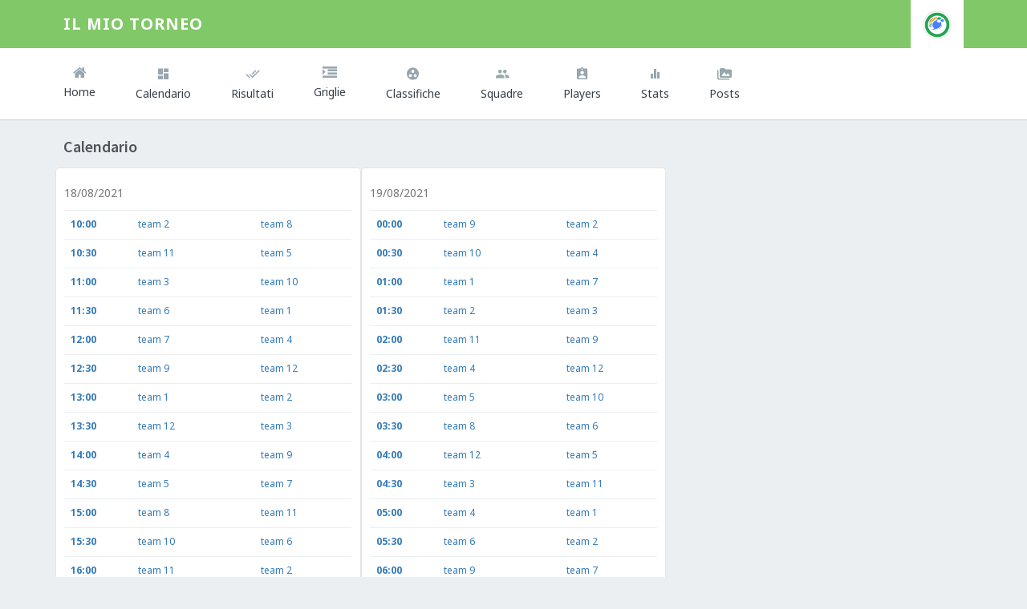

--- FILE ---
content_type: text/html; charset=UTF-8
request_url: https://easytorneo.it/calendario/il-mio-torneo34/9635
body_size: 5118
content:

<!DOCTYPE html>
<html>
    <head>
        <meta charset="utf-8">
        <meta name="viewport" content="width=device-width, initial-scale=1.0">
        <meta name="description" content="">
        <meta name="author" content="EasyTorneo">

        <link rel="apple-touch-icon" sizes="57x57" href="/themes/site_themes/users/assets/images/favicon/apple-icon-57x57.png">
<link rel="apple-touch-icon" sizes="60x60" href="/themes/site_themes/users/assets/images/favicon/apple-icon-60x60.png">
<link rel="apple-touch-icon" sizes="72x72" href="/themes/site_themes/users/assets/images/favicon/apple-icon-72x72.png">
<link rel="apple-touch-icon" sizes="76x76" href="/themes/site_themes/users/assets/images/favicon/apple-icon-76x76.png">
<link rel="apple-touch-icon" sizes="114x114" href="/themes/site_themes/users/assets/images/favicon/apple-icon-114x114.png">
<link rel="apple-touch-icon" sizes="120x120" href="/themes/site_themes/users/assets/images/favicon/apple-icon-120x120.png">
<link rel="apple-touch-icon" sizes="144x144" href="/themes/site_themes/users/assets/images/favicon/apple-icon-144x144.png">
<link rel="apple-touch-icon" sizes="152x152" href="/themes/site_themes/users/assets/images/favicon/apple-icon-152x152.png">
<link rel="apple-touch-icon" sizes="180x180" href="/themes/site_themes/users/assets/images/favicon/apple-icon-180x180.png">
<link rel="icon" type="image/png" sizes="192x192"  href="/themes/site_themes/users/assets/images/favicon/android-icon-192x192.png">
<link rel="icon" type="image/png" sizes="32x32" href="/themes/site_themes/users/assets/images/favicon/favicon-32x32.png">
<link rel="icon" type="image/png" sizes="96x96" href="/themes/site_themes/users/assets/images/favicon/favicon-96x96.png">
<link rel="icon" type="image/png" sizes="16x16" href="/themes/site_themes/users/assets/images/favicon/favicon-16x16.png">
<link rel="manifest" href="/themes/site_themes/users/assets/images/favicon/manifest.json">
<meta name="msapplication-TileColor" content="#ffffff">
<meta name="msapplication-TileImage" content="/themes/site_themes/users/assets/images/favicon/ms-icon-144x144.png">
<meta name="theme-color" content="#ffffff">

        <title>Leagues Manager CMS | EasyTorneo</title>

        

        <!-- Jquery ui css -->
        
        
        <!-- Plugin Css-->
        <link rel="stylesheet" href="/themes/site_themes/users/assets/plugins/magnific-popup/css/magnific-popup.css" />
        <link rel="stylesheet" href="/themes/site_themes/users/assets/plugins/jquery-datatables-editable/datatables.css" />
        <link href="/themes/site_themes/users/assets/plugins/select2/css/select2.min.css" rel="stylesheet" type="text/css" />
        <link href="/themes/site_themes/users/assets/plugins/multiselect/css/multi-select.css"  rel="stylesheet" type="text/css" />


        <link href="/themes/site_themes/users/assets/css/bootstrap.min.css" rel="stylesheet" type="text/css" />
        <link href="/themes/site_themes/users/assets/css/core.css" rel="stylesheet" type="text/css" />
        <link href="/themes/site_themes/users/assets/css/components.css" rel="stylesheet" type="text/css" />
        <link href="/themes/site_themes/users/assets/css/icons.css" rel="stylesheet" type="text/css" />
        <link href="/themes/site_themes/users/assets/css/pages.css" rel="stylesheet" type="text/css" />
        <link href="/themes/site_themes/users/assets/css/menu.css" rel="stylesheet" type="text/css" />
        <link href="/themes/site_themes/users/assets/css/responsive.css" rel="stylesheet" type="text/css" />
        
        <link href="/themes/site_themes/users/assets/plugins/timepicker/bootstrap-timepicker.min.css" rel="stylesheet">
		<link href="/themes/site_themes/users/assets/plugins/bootstrap-colorpicker/css/bootstrap-colorpicker.min.css" rel="stylesheet">
		<link href="/themes/site_themes/users/assets/plugins/bootstrap-datepicker/css/bootstrap-datepicker.min.css" rel="stylesheet">
		<link href="/themes/site_themes/users/assets/plugins/clockpicker/css/bootstrap-clockpicker.min.css" rel="stylesheet">
		<link href="/themes/site_themes/users/assets/plugins/bootstrap-daterangepicker/daterangepicker.css" rel="stylesheet">
        
        
        <!-- Carousel css -->
        <link href="/themes/site_themes/users/assets/plugins/owl.carousel/dist/assets/owl.carousel.min.css" rel="stylesheet" type="text/css" />
		<link href="/themes/site_themes/users/assets/plugins/owl.carousel/dist/assets/owl.theme.default.min.css" rel="stylesheet" type="text/css" />
		
		<!-- Sweet Alert -->
		<link href="/themes/site_themes/users/assets/plugins/sweet-alert2/sweetalert2.min.css" rel="stylesheet" type="text/css">

		
		<link href="/themes/site_themes/users/assets/css/custom.css" rel="stylesheet" type="text/css" />

        <!-- HTML5 Shiv and Respond.js IE8 support of HTML5 elements and media queries -->
        <!-- WARNING: Respond.js doesn't work if you view the page via file:// -->
        <!--[if lt IE 9]>
        <script src="/themes/site_themes/users/assets/js/html5shiv.js"></script>
        <script src="/themes/site_themes/users/assets/js/respond.min.js"></script>
        <![endif]-->

        <script src="/themes/site_themes/users/assets/js/modernizr.min.js"></script>
        <script src="/themes/site_themes/users/assets/js/jquery.min.js"></script>
		<meta property="og:url"           content="https://easytorneo.it/calendario" />
  		<meta property="og:type"          content="website" />
		<meta property="og:title"         content="EasyTorneo" />
	    <meta property="og:description"   content="Leagues Manager CMS" />
		<meta property="og:image"         content="https://easytorneo.it/themes/site_themes/users/assets/images/logo_footer.png" />
    </head>
<body class="page-calendario">
        <!-- Navigation Bar-->
        <header id="topnav">
            <div class="topbar-main">
                <div class="container">
				    
                    <!-- Logo container-->
                    <div class="logo">
                        <a href="/il-mio-torneo34" class="logo"><span>Il mio torneo</span></a>
                    </div>
                    <!-- End Logo container-->
                    


                    <div class="menu-extras">

                        <ul class="nav navbar-nav navbar-right pull-right">
                            
                            <li class="dropdown navbar-c-items" style="background-color:#fff;">
                                <a href="#" class="dropdown-toggle waves-effect waves-light profile" id="dropdownclick" data-toggle="dropdown" aria-expanded="true"><img width="40" src="/themes/site_themes/users/assets/images/logo_footer.png" alt="user-img" class="img-circle"> </a>
                                
                                 
                                 <ul class="dropdown-menu registration-menu">
                                  <li><a href="/"><i class="fa fa-home text-success m-r-10"></i> Home</a></li>
                                  <form class="form_class" method="post" action="https://easytorneo.it/"  >
<div class='hiddenFields'>
<input type="hidden" name="ACT" value="17" />
<input type="hidden" name="RET" value="/calendario/il-mio-torneo34/9635////" />
<input type="hidden" name="site_id" value="1" />
<input type="hidden" name="csrf_token" value="34d3a6a1aae9909d104eab4588e9a020892c7c0f" />
</div>


                                    <li class="form-group ">
                                   	<input type="text" class="form-control" id="username" name="username" placeholder="Email Address">
                                    </li>
                                    <li>
                                     <input type="password" class="form-control" id="password" name="password" placeholder="Password"">
                                     </li> 
                                    <li class="divider"></li>
                                    <li>
                                   <a href="/password-dimenticata">Hai dimenticato la password?Clicca qui.</a>
                                   </li>
                                   <li><button type="submit" id="registrami" class="btn btn-block btn-sm btn-success waves-effect waves-light m-t-10 m-b-10">Entra</button></li>
                                    <li><a href="/login_register/il-mio-torneo34">Non sei ancora registrato?Clicca qui</a></li>
                                 </form>
                                 </ul>
                               
                                 
                                
                            </li>
                        </ul>
                        <div class="menu-item">
                            <!-- Mobile menu toggle-->
                            <a class="navbar-toggle">
                                <div class="lines">
                                    <span></span>
                                    <span></span>
                                    <span></span>
                                </div>
                            </a>
                            <!-- End mobile menu toggle-->
                        </div>
                    </div>

                </div>
            </div>

            <div class="navbar-custom">
                <div class="container">
                    <div id="navigation">
                        <!-- Navigation Menu-->
                        <ul class="navigation-menu">
                            
                             <li class="has-submenu">
                                <a href="/info-torneo/il-mio-torneo34/9635"><i class="fa fa-home"></i>Home</a>
                            </li>
                            <li class="has-submenu">
                            <a href="/il-mio-torneo34"><i class="md md-dashboard"></i>Calendario</a>
                            </li>
                            <li class="has-submenu">
                                <a href="/risultati/il-mio-torneo34/9635"><i class="md md-done-all"></i>Risultati</a>
                            </li>
                            <li class="has-submenu">
                                <a href="/grid_view/il-mio-torneo34/9635"><i class="fa fa-indent"></i>Griglie</a>
                            </li>
                           <li class="has-submenu">
                                <a href="#"><i class="md md-group-work"></i>Classifiche</a>
                                <ul class="submenu">
                                    <li><a href="/gruppi/il-mio-torneo34/9635">Gruppi</a></li>
                                    <li><a href="/rank_scorers/il-mio-torneo34/9635">Classifica Marcatori</a></li>
                                </ul>
                            </li>
                            <li class="has-submenu">
                                <a href="/teams/il-mio-torneo34/9635"><i class="md  md-group"></i>Squadre</a>
                            </li>
                           <li class="has-submenu">
                                <a href="#"><i class="md md-assignment-ind"></i>Players</a>
                                <ul class="submenu">
                                    <li><a href="/stats_players/il-mio-torneo34/9635">Lista Giocatori</a></li>
                                    <li><a href="/diffidati/il-mio-torneo34/9635">Diffidati e Squalificati</a></li>
                                </ul>
                            </li>
                            <li class="has-submenu">
                                <a href="/stats/il-mio-torneo34/9635"><i class="md md-equalizer"></i>Stats</a>
                            </li>
                            <li class="has-submenu">
                                <a href="/posts/il-mio-torneo34/9635"><i class="md md-perm-media"></i>Posts</a>
                            </li>
                           
                            
                            
                        </ul>
                        <!-- End navigation menu        -->
                    </div>
                </div> <!-- end container -->
            </div> <!-- end navbar-custom -->
        </header>
        <!-- End Navigation Bar-->

        <div class="wrapper">
            <div class="container">

                <!-- Page-Title -->
                <div class="row">
                    	<div class="col-sm-12">
                        	<h4 class="page-title m-b-15">Calendario</h4>
                     	</div>
                </div>
				<div class="row">
                    	                    	<div class="col-lg-4 col-md-4 col-sm-6 col-xs-12  card-box">
                        				<p>18/08/2021</p>
                        				
														<div class="table-responsive">
															<table class="table m-0">
																<tbody>
																															            <tr>
																		<th scope="row">
																		<span id="ore">
																																						<span class="home_list">
																			
																			
																			<a href="/match_details/il-mio-torneo34/9635/9637/9643/match-19963">10:00</a>
																			
																			</span>
																																						</span>
																			</th>
																		<td>
																		<a href="/team_info/il-mio-torneo34/9635/team-2968">team 2</a>	                                    										<span id="" class="badge badge-white">&nbsp;</span>
																	
																		</td>
																		<td>
																												<span id="" class="badge badge-white">&nbsp;</span>
																		<a href="/team_info/il-mio-torneo34/9635/team-8854">team 8</a>	
																		
																		</td>
																	</tr>
																															            <tr>
																		<th scope="row">
																		<span id="ore">
																																						<span class="home_list">
																			
																			
																			<a href="/match_details/il-mio-torneo34/9635/9646/9640/match-29959">10:30</a>
																			
																			</span>
																																						</span>
																			</th>
																		<td>
																		<a href="/team_info/il-mio-torneo34/9635/team-1192">team 11</a>	                                    										<span id="" class="badge badge-white">&nbsp;</span>
																	
																		</td>
																		<td>
																												<span id="" class="badge badge-white">&nbsp;</span>
																		<a href="/team_info/il-mio-torneo34/9635/team-5910">team 5</a>	
																		
																		</td>
																	</tr>
																															            <tr>
																		<th scope="row">
																		<span id="ore">
																																						<span class="home_list">
																			
																			
																			<a href="/match_details/il-mio-torneo34/9635/9638/9645/match-37456">11:00</a>
																			
																			</span>
																																						</span>
																			</th>
																		<td>
																		<a href="/team_info/il-mio-torneo34/9635/team-3991">team 3</a>	                                    										<span id="" class="badge badge-white">&nbsp;</span>
																	
																		</td>
																		<td>
																												<span id="" class="badge badge-white">&nbsp;</span>
																		<a href="/team_info/il-mio-torneo34/9635/team-10104">team 10</a>	
																		
																		</td>
																	</tr>
																															            <tr>
																		<th scope="row">
																		<span id="ore">
																																						<span class="home_list">
																			
																			
																			<a href="/match_details/il-mio-torneo34/9635/9641/9636/match-4970">11:30</a>
																			
																			</span>
																																						</span>
																			</th>
																		<td>
																		<a href="/team_info/il-mio-torneo34/9635/team-6909">team 6</a>	                                    										<span id="" class="badge badge-white">&nbsp;</span>
																	
																		</td>
																		<td>
																												<span id="" class="badge badge-white">&nbsp;</span>
																		<a href="/team_info/il-mio-torneo34/9635/team-19164">team 1</a>	
																		
																		</td>
																	</tr>
																															            <tr>
																		<th scope="row">
																		<span id="ore">
																																						<span class="home_list">
																			
																			
																			<a href="/match_details/il-mio-torneo34/9635/9642/9639/match-5953">12:00</a>
																			
																			</span>
																																						</span>
																			</th>
																		<td>
																		<a href="/team_info/il-mio-torneo34/9635/team-7904">team 7</a>	                                    										<span id="" class="badge badge-white">&nbsp;</span>
																	
																		</td>
																		<td>
																												<span id="" class="badge badge-white">&nbsp;</span>
																		<a href="/team_info/il-mio-torneo34/9635/team-4963">team 4</a>	
																		
																		</td>
																	</tr>
																															            <tr>
																		<th scope="row">
																		<span id="ore">
																																						<span class="home_list">
																			
																			
																			<a href="/match_details/il-mio-torneo34/9635/9644/9647/match-6950">12:30</a>
																			
																			</span>
																																						</span>
																			</th>
																		<td>
																		<a href="/team_info/il-mio-torneo34/9635/team-9683">team 9</a>	                                    										<span id="" class="badge badge-white">&nbsp;</span>
																	
																		</td>
																		<td>
																												<span id="" class="badge badge-white">&nbsp;</span>
																		<a href="/team_info/il-mio-torneo34/9635/team-1289">team 12</a>	
																		
																		</td>
																	</tr>
																															            <tr>
																		<th scope="row">
																		<span id="ore">
																																						<span class="home_list">
																			
																			
																			<a href="/match_details/il-mio-torneo34/9635/9636/9637/match-7946">13:00</a>
																			
																			</span>
																																						</span>
																			</th>
																		<td>
																		<a href="/team_info/il-mio-torneo34/9635/team-19164">team 1</a>	                                    										<span id="" class="badge badge-white">&nbsp;</span>
																	
																		</td>
																		<td>
																												<span id="" class="badge badge-white">&nbsp;</span>
																		<a href="/team_info/il-mio-torneo34/9635/team-2968">team 2</a>	
																		
																		</td>
																	</tr>
																															            <tr>
																		<th scope="row">
																		<span id="ore">
																																						<span class="home_list">
																			
																			
																			<a href="/match_details/il-mio-torneo34/9635/9647/9638/match-8946">13:30</a>
																			
																			</span>
																																						</span>
																			</th>
																		<td>
																		<a href="/team_info/il-mio-torneo34/9635/team-1289">team 12</a>	                                    										<span id="" class="badge badge-white">&nbsp;</span>
																	
																		</td>
																		<td>
																												<span id="" class="badge badge-white">&nbsp;</span>
																		<a href="/team_info/il-mio-torneo34/9635/team-3991">team 3</a>	
																		
																		</td>
																	</tr>
																															            <tr>
																		<th scope="row">
																		<span id="ore">
																																						<span class="home_list">
																			
																			
																			<a href="/match_details/il-mio-torneo34/9635/9639/9644/match-9944">14:00</a>
																			
																			</span>
																																						</span>
																			</th>
																		<td>
																		<a href="/team_info/il-mio-torneo34/9635/team-4963">team 4</a>	                                    										<span id="" class="badge badge-white">&nbsp;</span>
																	
																		</td>
																		<td>
																												<span id="" class="badge badge-white">&nbsp;</span>
																		<a href="/team_info/il-mio-torneo34/9635/team-9683">team 9</a>	
																		
																		</td>
																	</tr>
																															            <tr>
																		<th scope="row">
																		<span id="ore">
																																						<span class="home_list">
																			
																			
																			<a href="/match_details/il-mio-torneo34/9635/9640/9642/match-10944">14:30</a>
																			
																			</span>
																																						</span>
																			</th>
																		<td>
																		<a href="/team_info/il-mio-torneo34/9635/team-5910">team 5</a>	                                    										<span id="" class="badge badge-white">&nbsp;</span>
																	
																		</td>
																		<td>
																												<span id="" class="badge badge-white">&nbsp;</span>
																		<a href="/team_info/il-mio-torneo34/9635/team-7904">team 7</a>	
																		
																		</td>
																	</tr>
																															            <tr>
																		<th scope="row">
																		<span id="ore">
																																						<span class="home_list">
																			
																			
																			<a href="/match_details/il-mio-torneo34/9635/9643/9646/match-11944">15:00</a>
																			
																			</span>
																																						</span>
																			</th>
																		<td>
																		<a href="/team_info/il-mio-torneo34/9635/team-8854">team 8</a>	                                    										<span id="" class="badge badge-white">&nbsp;</span>
																	
																		</td>
																		<td>
																												<span id="" class="badge badge-white">&nbsp;</span>
																		<a href="/team_info/il-mio-torneo34/9635/team-1192">team 11</a>	
																		
																		</td>
																	</tr>
																															            <tr>
																		<th scope="row">
																		<span id="ore">
																																						<span class="home_list">
																			
																			
																			<a href="/match_details/il-mio-torneo34/9635/9645/9641/match-12169">15:30</a>
																			
																			</span>
																																						</span>
																			</th>
																		<td>
																		<a href="/team_info/il-mio-torneo34/9635/team-10104">team 10</a>	                                    										<span id="" class="badge badge-white">&nbsp;</span>
																	
																		</td>
																		<td>
																												<span id="" class="badge badge-white">&nbsp;</span>
																		<a href="/team_info/il-mio-torneo34/9635/team-6909">team 6</a>	
																		
																		</td>
																	</tr>
																															            <tr>
																		<th scope="row">
																		<span id="ore">
																																						<span class="home_list">
																			
																			
																			<a href="/match_details/il-mio-torneo34/9635/9646/9637/match-13937">16:00</a>
																			
																			</span>
																																						</span>
																			</th>
																		<td>
																		<a href="/team_info/il-mio-torneo34/9635/team-1192">team 11</a>	                                    										<span id="" class="badge badge-white">&nbsp;</span>
																	
																		</td>
																		<td>
																												<span id="" class="badge badge-white">&nbsp;</span>
																		<a href="/team_info/il-mio-torneo34/9635/team-2968">team 2</a>	
																		
																		</td>
																	</tr>
																															            <tr>
																		<th scope="row">
																		<span id="ore">
																																						<span class="home_list">
																			
																			
																			<a href="/match_details/il-mio-torneo34/9635/9638/9639/match-14934">16:30</a>
																			
																			</span>
																																						</span>
																			</th>
																		<td>
																		<a href="/team_info/il-mio-torneo34/9635/team-3991">team 3</a>	                                    										<span id="" class="badge badge-white">&nbsp;</span>
																	
																		</td>
																		<td>
																												<span id="" class="badge badge-white">&nbsp;</span>
																		<a href="/team_info/il-mio-torneo34/9635/team-4963">team 4</a>	
																		
																		</td>
																	</tr>
																															            <tr>
																		<th scope="row">
																		<span id="ore">
																																						<span class="home_list">
																			
																			
																			<a href="/match_details/il-mio-torneo34/9635/9641/9647/match-15932">17:00</a>
																			
																			</span>
																																						</span>
																			</th>
																		<td>
																		<a href="/team_info/il-mio-torneo34/9635/team-6909">team 6</a>	                                    										<span id="" class="badge badge-white">&nbsp;</span>
																	
																		</td>
																		<td>
																												<span id="" class="badge badge-white">&nbsp;</span>
																		<a href="/team_info/il-mio-torneo34/9635/team-1289">team 12</a>	
																		
																		</td>
																	</tr>
																															            <tr>
																		<th scope="row">
																		<span id="ore">
																																						<span class="home_list">
																			
																			
																			<a href="/match_details/il-mio-torneo34/9635/9642/9643/match-16932">17:30</a>
																			
																			</span>
																																						</span>
																			</th>
																		<td>
																		<a href="/team_info/il-mio-torneo34/9635/team-7904">team 7</a>	                                    										<span id="" class="badge badge-white">&nbsp;</span>
																	
																		</td>
																		<td>
																												<span id="" class="badge badge-white">&nbsp;</span>
																		<a href="/team_info/il-mio-torneo34/9635/team-8854">team 8</a>	
																		
																		</td>
																	</tr>
																															            <tr>
																		<th scope="row">
																		<span id="ore">
																																						<span class="home_list">
																			
																			
																			<a href="/match_details/il-mio-torneo34/9635/9644/9640/match-17931">18:00</a>
																			
																			</span>
																																						</span>
																			</th>
																		<td>
																		<a href="/team_info/il-mio-torneo34/9635/team-9683">team 9</a>	                                    										<span id="" class="badge badge-white">&nbsp;</span>
																	
																		</td>
																		<td>
																												<span id="" class="badge badge-white">&nbsp;</span>
																		<a href="/team_info/il-mio-torneo34/9635/team-5910">team 5</a>	
																		
																		</td>
																	</tr>
																															            <tr>
																		<th scope="row">
																		<span id="ore">
																																						<span class="home_list">
																			
																			
																			<a href="/match_details/il-mio-torneo34/9635/9645/9636/match-18929">18:30</a>
																			
																			</span>
																																						</span>
																			</th>
																		<td>
																		<a href="/team_info/il-mio-torneo34/9635/team-10104">team 10</a>	                                    										<span id="" class="badge badge-white">&nbsp;</span>
																	
																		</td>
																		<td>
																												<span id="" class="badge badge-white">&nbsp;</span>
																		<a href="/team_info/il-mio-torneo34/9635/team-19164">team 1</a>	
																		
																		</td>
																	</tr>
																															            <tr>
																		<th scope="row">
																		<span id="ore">
																																						<span class="home_list">
																			
																			
																			<a href="/match_details/il-mio-torneo34/9635/9636/9646/match-19964">19:00</a>
																			
																			</span>
																																						</span>
																			</th>
																		<td>
																		<a href="/team_info/il-mio-torneo34/9635/team-19164">team 1</a>	                                    										<span id="" class="badge badge-white">&nbsp;</span>
																	
																		</td>
																		<td>
																												<span id="" class="badge badge-white">&nbsp;</span>
																		<a href="/team_info/il-mio-torneo34/9635/team-1192">team 11</a>	
																		
																		</td>
																	</tr>
																															            <tr>
																		<th scope="row">
																		<span id="ore">
																																						<span class="home_list">
																			
																			
																			<a href="/match_details/il-mio-torneo34/9635/9637/9642/match-20927">19:30</a>
																			
																			</span>
																																						</span>
																			</th>
																		<td>
																		<a href="/team_info/il-mio-torneo34/9635/team-2968">team 2</a>	                                    										<span id="" class="badge badge-white">&nbsp;</span>
																	
																		</td>
																		<td>
																												<span id="" class="badge badge-white">&nbsp;</span>
																		<a href="/team_info/il-mio-torneo34/9635/team-7904">team 7</a>	
																		
																		</td>
																	</tr>
																															            <tr>
																		<th scope="row">
																		<span id="ore">
																																						<span class="home_list">
																			
																			
																			<a href="/match_details/il-mio-torneo34/9635/9647/9645/match-21927">20:00</a>
																			
																			</span>
																																						</span>
																			</th>
																		<td>
																		<a href="/team_info/il-mio-torneo34/9635/team-1289">team 12</a>	                                    										<span id="" class="badge badge-white">&nbsp;</span>
																	
																		</td>
																		<td>
																												<span id="" class="badge badge-white">&nbsp;</span>
																		<a href="/team_info/il-mio-torneo34/9635/team-10104">team 10</a>	
																		
																		</td>
																	</tr>
																															            <tr>
																		<th scope="row">
																		<span id="ore">
																																						<span class="home_list">
																			
																			
																			<a href="/match_details/il-mio-torneo34/9635/9639/9641/match-22927">20:30</a>
																			
																			</span>
																																						</span>
																			</th>
																		<td>
																		<a href="/team_info/il-mio-torneo34/9635/team-4963">team 4</a>	                                    										<span id="" class="badge badge-white">&nbsp;</span>
																	
																		</td>
																		<td>
																												<span id="" class="badge badge-white">&nbsp;</span>
																		<a href="/team_info/il-mio-torneo34/9635/team-6909">team 6</a>	
																		
																		</td>
																	</tr>
																															            <tr>
																		<th scope="row">
																		<span id="ore">
																																						<span class="home_list">
																			
																			
																			<a href="/match_details/il-mio-torneo34/9635/9640/9638/match-23927">21:00</a>
																			
																			</span>
																																						</span>
																			</th>
																		<td>
																		<a href="/team_info/il-mio-torneo34/9635/team-5910">team 5</a>	                                    										<span id="" class="badge badge-white">&nbsp;</span>
																	
																		</td>
																		<td>
																												<span id="" class="badge badge-white">&nbsp;</span>
																		<a href="/team_info/il-mio-torneo34/9635/team-3991">team 3</a>	
																		
																		</td>
																	</tr>
																															            <tr>
																		<th scope="row">
																		<span id="ore">
																																						<span class="home_list">
																			
																			
																			<a href="/match_details/il-mio-torneo34/9635/9643/9644/match-24926">21:30</a>
																			
																			</span>
																																						</span>
																			</th>
																		<td>
																		<a href="/team_info/il-mio-torneo34/9635/team-8854">team 8</a>	                                    										<span id="" class="badge badge-white">&nbsp;</span>
																	
																		</td>
																		<td>
																												<span id="" class="badge badge-white">&nbsp;</span>
																		<a href="/team_info/il-mio-torneo34/9635/team-9683">team 9</a>	
																		
																		</td>
																	</tr>
																															            <tr>
																		<th scope="row">
																		<span id="ore">
																																						<span class="home_list">
																			
																			
																			<a href="/match_details/il-mio-torneo34/9635/9647/9636/match-25926">22:00</a>
																			
																			</span>
																																						</span>
																			</th>
																		<td>
																		<a href="/team_info/il-mio-torneo34/9635/team-1289">team 12</a>	                                    										<span id="" class="badge badge-white">&nbsp;</span>
																	
																		</td>
																		<td>
																												<span id="" class="badge badge-white">&nbsp;</span>
																		<a href="/team_info/il-mio-torneo34/9635/team-19164">team 1</a>	
																		
																		</td>
																	</tr>
																															            <tr>
																		<th scope="row">
																		<span id="ore">
																																						<span class="home_list">
																			
																			
																			<a href="/match_details/il-mio-torneo34/9635/9638/9643/match-26926">22:30</a>
																			
																			</span>
																																						</span>
																			</th>
																		<td>
																		<a href="/team_info/il-mio-torneo34/9635/team-3991">team 3</a>	                                    										<span id="" class="badge badge-white">&nbsp;</span>
																	
																		</td>
																		<td>
																												<span id="" class="badge badge-white">&nbsp;</span>
																		<a href="/team_info/il-mio-torneo34/9635/team-8854">team 8</a>	
																		
																		</td>
																	</tr>
																															            <tr>
																		<th scope="row">
																		<span id="ore">
																																						<span class="home_list">
																			
																			
																			<a href="/match_details/il-mio-torneo34/9635/9641/9640/match-27923">23:00</a>
																			
																			</span>
																																						</span>
																			</th>
																		<td>
																		<a href="/team_info/il-mio-torneo34/9635/team-6909">team 6</a>	                                    										<span id="" class="badge badge-white">&nbsp;</span>
																	
																		</td>
																		<td>
																												<span id="" class="badge badge-white">&nbsp;</span>
																		<a href="/team_info/il-mio-torneo34/9635/team-5910">team 5</a>	
																		
																		</td>
																	</tr>
																															            <tr>
																		<th scope="row">
																		<span id="ore">
																																						<span class="home_list">
																			
																			
																			<a href="/match_details/il-mio-torneo34/9635/9642/9646/match-28923">23:30</a>
																			
																			</span>
																																						</span>
																			</th>
																		<td>
																		<a href="/team_info/il-mio-torneo34/9635/team-7904">team 7</a>	                                    										<span id="" class="badge badge-white">&nbsp;</span>
																	
																		</td>
																		<td>
																												<span id="" class="badge badge-white">&nbsp;</span>
																		<a href="/team_info/il-mio-torneo34/9635/team-1192">team 11</a>	
																		
																		</td>
																	</tr>
																																	</tbody>
															</table>
                                        			</div>
                                        
                     	</div>
                     	                    	<div class="col-lg-4 col-md-4 col-sm-6 col-xs-12  card-box">
                        				<p>19/08/2021</p>
                        				
														<div class="table-responsive">
															<table class="table m-0">
																<tbody>
																															            <tr>
																		<th scope="row">
																		<span id="ore">
																																						<span class="home_list">
																			
																			
																			<a href="/match_details/il-mio-torneo34/9635/9644/9637/match-29960">00:00</a>
																			
																			</span>
																																						</span>
																			</th>
																		<td>
																		<a href="/team_info/il-mio-torneo34/9635/team-9683">team 9</a>	                                    										<span id="" class="badge badge-white">&nbsp;</span>
																	
																		</td>
																		<td>
																												<span id="" class="badge badge-white">&nbsp;</span>
																		<a href="/team_info/il-mio-torneo34/9635/team-2968">team 2</a>	
																		
																		</td>
																	</tr>
																															            <tr>
																		<th scope="row">
																		<span id="ore">
																																						<span class="home_list">
																			
																			
																			<a href="/match_details/il-mio-torneo34/9635/9645/9639/match-30104">00:30</a>
																			
																			</span>
																																						</span>
																			</th>
																		<td>
																		<a href="/team_info/il-mio-torneo34/9635/team-10104">team 10</a>	                                    										<span id="" class="badge badge-white">&nbsp;</span>
																	
																		</td>
																		<td>
																												<span id="" class="badge badge-white">&nbsp;</span>
																		<a href="/team_info/il-mio-torneo34/9635/team-4963">team 4</a>	
																		
																		</td>
																	</tr>
																															            <tr>
																		<th scope="row">
																		<span id="ore">
																																						<span class="home_list">
																			
																			
																			<a href="/match_details/il-mio-torneo34/9635/9636/9642/match-31623">01:00</a>
																			
																			</span>
																																						</span>
																			</th>
																		<td>
																		<a href="/team_info/il-mio-torneo34/9635/team-19164">team 1</a>	                                    										<span id="" class="badge badge-white">&nbsp;</span>
																	
																		</td>
																		<td>
																												<span id="" class="badge badge-white">&nbsp;</span>
																		<a href="/team_info/il-mio-torneo34/9635/team-7904">team 7</a>	
																		
																		</td>
																	</tr>
																															            <tr>
																		<th scope="row">
																		<span id="ore">
																																						<span class="home_list">
																			
																			
																			<a href="/match_details/il-mio-torneo34/9635/9637/9638/match-32523">01:30</a>
																			
																			</span>
																																						</span>
																			</th>
																		<td>
																		<a href="/team_info/il-mio-torneo34/9635/team-2968">team 2</a>	                                    										<span id="" class="badge badge-white">&nbsp;</span>
																	
																		</td>
																		<td>
																												<span id="" class="badge badge-white">&nbsp;</span>
																		<a href="/team_info/il-mio-torneo34/9635/team-3991">team 3</a>	
																		
																		</td>
																	</tr>
																															            <tr>
																		<th scope="row">
																		<span id="ore">
																																						<span class="home_list">
																			
																			
																			<a href="/match_details/il-mio-torneo34/9635/9646/9644/match-33523">02:00</a>
																			
																			</span>
																																						</span>
																			</th>
																		<td>
																		<a href="/team_info/il-mio-torneo34/9635/team-1192">team 11</a>	                                    										<span id="" class="badge badge-white">&nbsp;</span>
																	
																		</td>
																		<td>
																												<span id="" class="badge badge-white">&nbsp;</span>
																		<a href="/team_info/il-mio-torneo34/9635/team-9683">team 9</a>	
																		
																		</td>
																	</tr>
																															            <tr>
																		<th scope="row">
																		<span id="ore">
																																						<span class="home_list">
																			
																			
																			<a href="/match_details/il-mio-torneo34/9635/9639/9647/match-34523">02:30</a>
																			
																			</span>
																																						</span>
																			</th>
																		<td>
																		<a href="/team_info/il-mio-torneo34/9635/team-4963">team 4</a>	                                    										<span id="" class="badge badge-white">&nbsp;</span>
																	
																		</td>
																		<td>
																												<span id="" class="badge badge-white">&nbsp;</span>
																		<a href="/team_info/il-mio-torneo34/9635/team-1289">team 12</a>	
																		
																		</td>
																	</tr>
																															            <tr>
																		<th scope="row">
																		<span id="ore">
																																						<span class="home_list">
																			
																			
																			<a href="/match_details/il-mio-torneo34/9635/9640/9645/match-35523">03:00</a>
																			
																			</span>
																																						</span>
																			</th>
																		<td>
																		<a href="/team_info/il-mio-torneo34/9635/team-5910">team 5</a>	                                    										<span id="" class="badge badge-white">&nbsp;</span>
																	
																		</td>
																		<td>
																												<span id="" class="badge badge-white">&nbsp;</span>
																		<a href="/team_info/il-mio-torneo34/9635/team-10104">team 10</a>	
																		
																		</td>
																	</tr>
																															            <tr>
																		<th scope="row">
																		<span id="ore">
																																						<span class="home_list">
																			
																			
																			<a href="/match_details/il-mio-torneo34/9635/9643/9641/match-36523">03:30</a>
																			
																			</span>
																																						</span>
																			</th>
																		<td>
																		<a href="/team_info/il-mio-torneo34/9635/team-8854">team 8</a>	                                    										<span id="" class="badge badge-white">&nbsp;</span>
																	
																		</td>
																		<td>
																												<span id="" class="badge badge-white">&nbsp;</span>
																		<a href="/team_info/il-mio-torneo34/9635/team-6909">team 6</a>	
																		
																		</td>
																	</tr>
																															            <tr>
																		<th scope="row">
																		<span id="ore">
																																						<span class="home_list">
																			
																			
																			<a href="/match_details/il-mio-torneo34/9635/9647/9640/match-37457">04:00</a>
																			
																			</span>
																																						</span>
																			</th>
																		<td>
																		<a href="/team_info/il-mio-torneo34/9635/team-1289">team 12</a>	                                    										<span id="" class="badge badge-white">&nbsp;</span>
																	
																		</td>
																		<td>
																												<span id="" class="badge badge-white">&nbsp;</span>
																		<a href="/team_info/il-mio-torneo34/9635/team-5910">team 5</a>	
																		
																		</td>
																	</tr>
																															            <tr>
																		<th scope="row">
																		<span id="ore">
																																						<span class="home_list">
																			
																			
																			<a href="/match_details/il-mio-torneo34/9635/9638/9646/match-3822">04:30</a>
																			
																			</span>
																																						</span>
																			</th>
																		<td>
																		<a href="/team_info/il-mio-torneo34/9635/team-3991">team 3</a>	                                    										<span id="" class="badge badge-white">&nbsp;</span>
																	
																		</td>
																		<td>
																												<span id="" class="badge badge-white">&nbsp;</span>
																		<a href="/team_info/il-mio-torneo34/9635/team-1192">team 11</a>	
																		
																		</td>
																	</tr>
																															            <tr>
																		<th scope="row">
																		<span id="ore">
																																						<span class="home_list">
																			
																			
																			<a href="/match_details/il-mio-torneo34/9635/9639/9636/match-3938">05:00</a>
																			
																			</span>
																																						</span>
																			</th>
																		<td>
																		<a href="/team_info/il-mio-torneo34/9635/team-4963">team 4</a>	                                    										<span id="" class="badge badge-white">&nbsp;</span>
																	
																		</td>
																		<td>
																												<span id="" class="badge badge-white">&nbsp;</span>
																		<a href="/team_info/il-mio-torneo34/9635/team-19164">team 1</a>	
																		
																		</td>
																	</tr>
																															            <tr>
																		<th scope="row">
																		<span id="ore">
																																						<span class="home_list">
																			
																			
																			<a href="/match_details/il-mio-torneo34/9635/9641/9637/match-4021">05:30</a>
																			
																			</span>
																																						</span>
																			</th>
																		<td>
																		<a href="/team_info/il-mio-torneo34/9635/team-6909">team 6</a>	                                    										<span id="" class="badge badge-white">&nbsp;</span>
																	
																		</td>
																		<td>
																												<span id="" class="badge badge-white">&nbsp;</span>
																		<a href="/team_info/il-mio-torneo34/9635/team-2968">team 2</a>	
																		
																		</td>
																	</tr>
																															            <tr>
																		<th scope="row">
																		<span id="ore">
																																						<span class="home_list">
																			
																			
																			<a href="/match_details/il-mio-torneo34/9635/9644/9642/match-4122">06:00</a>
																			
																			</span>
																																						</span>
																			</th>
																		<td>
																		<a href="/team_info/il-mio-torneo34/9635/team-9683">team 9</a>	                                    										<span id="" class="badge badge-white">&nbsp;</span>
																	
																		</td>
																		<td>
																												<span id="" class="badge badge-white">&nbsp;</span>
																		<a href="/team_info/il-mio-torneo34/9635/team-7904">team 7</a>	
																		
																		</td>
																	</tr>
																															            <tr>
																		<th scope="row">
																		<span id="ore">
																																						<span class="home_list">
																			
																			
																			<a href="/match_details/il-mio-torneo34/9635/9645/9643/match-4221">06:30</a>
																			
																			</span>
																																						</span>
																			</th>
																		<td>
																		<a href="/team_info/il-mio-torneo34/9635/team-10104">team 10</a>	                                    										<span id="" class="badge badge-white">&nbsp;</span>
																	
																		</td>
																		<td>
																												<span id="" class="badge badge-white">&nbsp;</span>
																		<a href="/team_info/il-mio-torneo34/9635/team-8854">team 8</a>	
																		
																		</td>
																	</tr>
																															            <tr>
																		<th scope="row">
																		<span id="ore">
																																						<span class="home_list">
																			
																			
																			<a href="/match_details/il-mio-torneo34/9635/9636/9644/match-4321">07:00</a>
																			
																			</span>
																																						</span>
																			</th>
																		<td>
																		<a href="/team_info/il-mio-torneo34/9635/team-19164">team 1</a>	                                    										<span id="" class="badge badge-white">&nbsp;</span>
																	
																		</td>
																		<td>
																												<span id="" class="badge badge-white">&nbsp;</span>
																		<a href="/team_info/il-mio-torneo34/9635/team-9683">team 9</a>	
																		
																		</td>
																	</tr>
																															            <tr>
																		<th scope="row">
																		<span id="ore">
																																						<span class="home_list">
																			
																			
																			<a href="/match_details/il-mio-torneo34/9635/9637/9645/match-4421">07:30</a>
																			
																			</span>
																																						</span>
																			</th>
																		<td>
																		<a href="/team_info/il-mio-torneo34/9635/team-2968">team 2</a>	                                    										<span id="" class="badge badge-white">&nbsp;</span>
																	
																		</td>
																		<td>
																												<span id="" class="badge badge-white">&nbsp;</span>
																		<a href="/team_info/il-mio-torneo34/9635/team-10104">team 10</a>	
																		
																		</td>
																	</tr>
																															            <tr>
																		<th scope="row">
																		<span id="ore">
																																						<span class="home_list">
																			
																			
																			<a href="/match_details/il-mio-torneo34/9635/9646/9641/match-4521">08:00</a>
																			
																			</span>
																																						</span>
																			</th>
																		<td>
																		<a href="/team_info/il-mio-torneo34/9635/team-1192">team 11</a>	                                    										<span id="" class="badge badge-white">&nbsp;</span>
																	
																		</td>
																		<td>
																												<span id="" class="badge badge-white">&nbsp;</span>
																		<a href="/team_info/il-mio-torneo34/9635/team-6909">team 6</a>	
																		
																		</td>
																	</tr>
																															            <tr>
																		<th scope="row">
																		<span id="ore">
																																						<span class="home_list">
																			
																			
																			<a href="/match_details/il-mio-torneo34/9635/9640/9639/match-4618">08:30</a>
																			
																			</span>
																																						</span>
																			</th>
																		<td>
																		<a href="/team_info/il-mio-torneo34/9635/team-5910">team 5</a>	                                    										<span id="" class="badge badge-white">&nbsp;</span>
																	
																		</td>
																		<td>
																												<span id="" class="badge badge-white">&nbsp;</span>
																		<a href="/team_info/il-mio-torneo34/9635/team-4963">team 4</a>	
																		
																		</td>
																	</tr>
																															            <tr>
																		<th scope="row">
																		<span id="ore">
																																						<span class="home_list">
																			
																			
																			<a href="/match_details/il-mio-torneo34/9635/9642/9638/match-4718">09:00</a>
																			
																			</span>
																																						</span>
																			</th>
																		<td>
																		<a href="/team_info/il-mio-torneo34/9635/team-7904">team 7</a>	                                    										<span id="" class="badge badge-white">&nbsp;</span>
																	
																		</td>
																		<td>
																												<span id="" class="badge badge-white">&nbsp;</span>
																		<a href="/team_info/il-mio-torneo34/9635/team-3991">team 3</a>	
																		
																		</td>
																	</tr>
																															            <tr>
																		<th scope="row">
																		<span id="ore">
																																						<span class="home_list">
																			
																			
																			<a href="/match_details/il-mio-torneo34/9635/9643/9647/match-4818">09:30</a>
																			
																			</span>
																																						</span>
																			</th>
																		<td>
																		<a href="/team_info/il-mio-torneo34/9635/team-8854">team 8</a>	                                    										<span id="" class="badge badge-white">&nbsp;</span>
																	
																		</td>
																		<td>
																												<span id="" class="badge badge-white">&nbsp;</span>
																		<a href="/team_info/il-mio-torneo34/9635/team-1289">team 12</a>	
																		
																		</td>
																	</tr>
																															            <tr>
																		<th scope="row">
																		<span id="ore">
																																						<span class="home_list">
																			
																			
																			<a href="/match_details/il-mio-torneo34/9635/9647/9637/match-4971">10:00</a>
																			
																			</span>
																																						</span>
																			</th>
																		<td>
																		<a href="/team_info/il-mio-torneo34/9635/team-1289">team 12</a>	                                    										<span id="" class="badge badge-white">&nbsp;</span>
																	
																		</td>
																		<td>
																												<span id="" class="badge badge-white">&nbsp;</span>
																		<a href="/team_info/il-mio-torneo34/9635/team-2968">team 2</a>	
																		
																		</td>
																	</tr>
																															            <tr>
																		<th scope="row">
																		<span id="ore">
																																						<span class="home_list">
																			
																			
																			<a href="/match_details/il-mio-torneo34/9635/9638/9644/match-5016">10:30</a>
																			
																			</span>
																																						</span>
																			</th>
																		<td>
																		<a href="/team_info/il-mio-torneo34/9635/team-3991">team 3</a>	                                    										<span id="" class="badge badge-white">&nbsp;</span>
																	
																		</td>
																		<td>
																												<span id="" class="badge badge-white">&nbsp;</span>
																		<a href="/team_info/il-mio-torneo34/9635/team-9683">team 9</a>	
																		
																		</td>
																	</tr>
																															            <tr>
																		<th scope="row">
																		<span id="ore">
																																						<span class="home_list">
																			
																			
																			<a href="/match_details/il-mio-torneo34/9635/9639/9643/match-5117">11:00</a>
																			
																			</span>
																																						</span>
																			</th>
																		<td>
																		<a href="/team_info/il-mio-torneo34/9635/team-4963">team 4</a>	                                    										<span id="" class="badge badge-white">&nbsp;</span>
																	
																		</td>
																		<td>
																												<span id="" class="badge badge-white">&nbsp;</span>
																		<a href="/team_info/il-mio-torneo34/9635/team-8854">team 8</a>	
																		
																		</td>
																	</tr>
																															            <tr>
																		<th scope="row">
																		<span id="ore">
																																						<span class="home_list">
																			
																			
																			<a href="/match_details/il-mio-torneo34/9635/9640/9636/match-5215">11:30</a>
																			
																			</span>
																																						</span>
																			</th>
																		<td>
																		<a href="/team_info/il-mio-torneo34/9635/team-5910">team 5</a>	                                    										<span id="" class="badge badge-white">&nbsp;</span>
																	
																		</td>
																		<td>
																												<span id="" class="badge badge-white">&nbsp;</span>
																		<a href="/team_info/il-mio-torneo34/9635/team-19164">team 1</a>	
																		
																		</td>
																	</tr>
																															            <tr>
																		<th scope="row">
																		<span id="ore">
																																						<span class="home_list">
																			
																			
																			<a href="/match_details/il-mio-torneo34/9635/9641/9642/match-5315">12:00</a>
																			
																			</span>
																																						</span>
																			</th>
																		<td>
																		<a href="/team_info/il-mio-torneo34/9635/team-6909">team 6</a>	                                    										<span id="" class="badge badge-white">&nbsp;</span>
																	
																		</td>
																		<td>
																												<span id="" class="badge badge-white">&nbsp;</span>
																		<a href="/team_info/il-mio-torneo34/9635/team-7904">team 7</a>	
																		
																		</td>
																	</tr>
																															            <tr>
																		<th scope="row">
																		<span id="ore">
																																						<span class="home_list">
																			
																			
																			<a href="/match_details/il-mio-torneo34/9635/9645/9646/match-5415">12:30</a>
																			
																			</span>
																																						</span>
																			</th>
																		<td>
																		<a href="/team_info/il-mio-torneo34/9635/team-10104">team 10</a>	                                    										<span id="" class="badge badge-white">&nbsp;</span>
																	
																		</td>
																		<td>
																												<span id="" class="badge badge-white">&nbsp;</span>
																		<a href="/team_info/il-mio-torneo34/9635/team-1192">team 11</a>	
																		
																		</td>
																	</tr>
																															            <tr>
																		<th scope="row">
																		<span id="ore">
																																						<span class="home_list">
																			
																			
																			<a href="/match_details/il-mio-torneo34/9635/9637/9639/match-5515">13:00</a>
																			
																			</span>
																																						</span>
																			</th>
																		<td>
																		<a href="/team_info/il-mio-torneo34/9635/team-2968">team 2</a>	                                    										<span id="" class="badge badge-white">&nbsp;</span>
																	
																		</td>
																		<td>
																												<span id="" class="badge badge-white">&nbsp;</span>
																		<a href="/team_info/il-mio-torneo34/9635/team-4963">team 4</a>	
																		
																		</td>
																	</tr>
																															            <tr>
																		<th scope="row">
																		<span id="ore">
																																						<span class="home_list">
																			
																			
																			<a href="/match_details/il-mio-torneo34/9635/9646/9647/match-5618">13:30</a>
																			
																			</span>
																																						</span>
																			</th>
																		<td>
																		<a href="/team_info/il-mio-torneo34/9635/team-1192">team 11</a>	                                    										<span id="" class="badge badge-white">&nbsp;</span>
																	
																		</td>
																		<td>
																												<span id="" class="badge badge-white">&nbsp;</span>
																		<a href="/team_info/il-mio-torneo34/9635/team-1289">team 12</a>	
																		
																		</td>
																	</tr>
																															            <tr>
																		<th scope="row">
																		<span id="ore">
																																						<span class="home_list">
																			
																			
																			<a href="/match_details/il-mio-torneo34/9635/9638/9636/match-5711">14:00</a>
																			
																			</span>
																																						</span>
																			</th>
																		<td>
																		<a href="/team_info/il-mio-torneo34/9635/team-3991">team 3</a>	                                    										<span id="" class="badge badge-white">&nbsp;</span>
																	
																		</td>
																		<td>
																												<span id="" class="badge badge-white">&nbsp;</span>
																		<a href="/team_info/il-mio-torneo34/9635/team-19164">team 1</a>	
																		
																		</td>
																	</tr>
																															            <tr>
																		<th scope="row">
																		<span id="ore">
																																						<span class="home_list">
																			
																			
																			<a href="/match_details/il-mio-torneo34/9635/9642/9645/match-5811">14:30</a>
																			
																			</span>
																																						</span>
																			</th>
																		<td>
																		<a href="/team_info/il-mio-torneo34/9635/team-7904">team 7</a>	                                    										<span id="" class="badge badge-white">&nbsp;</span>
																	
																		</td>
																		<td>
																												<span id="" class="badge badge-white">&nbsp;</span>
																		<a href="/team_info/il-mio-torneo34/9635/team-10104">team 10</a>	
																		
																		</td>
																	</tr>
																															            <tr>
																		<th scope="row">
																		<span id="ore">
																																						<span class="home_list">
																			
																			
																			<a href="/match_details/il-mio-torneo34/9635/9643/9640/match-5954">15:00</a>
																			
																			</span>
																																						</span>
																			</th>
																		<td>
																		<a href="/team_info/il-mio-torneo34/9635/team-8854">team 8</a>	                                    										<span id="" class="badge badge-white">&nbsp;</span>
																	
																		</td>
																		<td>
																												<span id="" class="badge badge-white">&nbsp;</span>
																		<a href="/team_info/il-mio-torneo34/9635/team-5910">team 5</a>	
																		
																		</td>
																	</tr>
																															            <tr>
																		<th scope="row">
																		<span id="ore">
																																						<span class="home_list">
																			
																			
																			<a href="/match_details/il-mio-torneo34/9635/9644/9641/match-6011">15:30</a>
																			
																			</span>
																																						</span>
																			</th>
																		<td>
																		<a href="/team_info/il-mio-torneo34/9635/team-9683">team 9</a>	                                    										<span id="" class="badge badge-white">&nbsp;</span>
																	
																		</td>
																		<td>
																												<span id="" class="badge badge-white">&nbsp;</span>
																		<a href="/team_info/il-mio-torneo34/9635/team-6909">team 6</a>	
																		
																		</td>
																	</tr>
																															            <tr>
																		<th scope="row">
																		<span id="ore">
																																						<span class="home_list">
																			
																			
																			<a href="/match_details/il-mio-torneo34/9635/9636/9643/match-6116">16:00</a>
																			
																			</span>
																																						</span>
																			</th>
																		<td>
																		<a href="/team_info/il-mio-torneo34/9635/team-19164">team 1</a>	                                    										<span id="" class="badge badge-white">&nbsp;</span>
																	
																		</td>
																		<td>
																												<span id="" class="badge badge-white">&nbsp;</span>
																		<a href="/team_info/il-mio-torneo34/9635/team-8854">team 8</a>	
																		
																		</td>
																	</tr>
																															            <tr>
																		<th scope="row">
																		<span id="ore">
																																						<span class="home_list">
																			
																			
																			<a href="/match_details/il-mio-torneo34/9635/9647/9642/match-6211">16:30</a>
																			
																			</span>
																																						</span>
																			</th>
																		<td>
																		<a href="/team_info/il-mio-torneo34/9635/team-1289">team 12</a>	                                    										<span id="" class="badge badge-white">&nbsp;</span>
																	
																		</td>
																		<td>
																												<span id="" class="badge badge-white">&nbsp;</span>
																		<a href="/team_info/il-mio-torneo34/9635/team-7904">team 7</a>	
																		
																		</td>
																	</tr>
																															            <tr>
																		<th scope="row">
																		<span id="ore">
																																						<span class="home_list">
																			
																			
																			<a href="/match_details/il-mio-torneo34/9635/9639/9646/match-6311">17:00</a>
																			
																			</span>
																																						</span>
																			</th>
																		<td>
																		<a href="/team_info/il-mio-torneo34/9635/team-4963">team 4</a>	                                    										<span id="" class="badge badge-white">&nbsp;</span>
																	
																		</td>
																		<td>
																												<span id="" class="badge badge-white">&nbsp;</span>
																		<a href="/team_info/il-mio-torneo34/9635/team-1192">team 11</a>	
																		
																		</td>
																	</tr>
																															            <tr>
																		<th scope="row">
																		<span id="ore">
																																						<span class="home_list">
																			
																			
																			<a href="/match_details/il-mio-torneo34/9635/9640/9637/match-6410">17:30</a>
																			
																			</span>
																																						</span>
																			</th>
																		<td>
																		<a href="/team_info/il-mio-torneo34/9635/team-5910">team 5</a>	                                    										<span id="" class="badge badge-white">&nbsp;</span>
																	
																		</td>
																		<td>
																												<span id="" class="badge badge-white">&nbsp;</span>
																		<a href="/team_info/il-mio-torneo34/9635/team-2968">team 2</a>	
																		
																		</td>
																	</tr>
																															            <tr>
																		<th scope="row">
																		<span id="ore">
																																						<span class="home_list">
																			
																			
																			<a href="/match_details/il-mio-torneo34/9635/9641/9638/match-6510">18:00</a>
																			
																			</span>
																																						</span>
																			</th>
																		<td>
																		<a href="/team_info/il-mio-torneo34/9635/team-6909">team 6</a>	                                    										<span id="" class="badge badge-white">&nbsp;</span>
																	
																		</td>
																		<td>
																												<span id="" class="badge badge-white">&nbsp;</span>
																		<a href="/team_info/il-mio-torneo34/9635/team-3991">team 3</a>	
																		
																		</td>
																	</tr>
																															            <tr>
																		<th scope="row">
																		<span id="ore">
																																						<span class="home_list">
																			
																			
																			<a href="/match_details/il-mio-torneo34/9635/9645/9644/match-6610">18:30</a>
																			
																			</span>
																																						</span>
																			</th>
																		<td>
																		<a href="/team_info/il-mio-torneo34/9635/team-10104">team 10</a>	                                    										<span id="" class="badge badge-white">&nbsp;</span>
																	
																		</td>
																		<td>
																												<span id="" class="badge badge-white">&nbsp;</span>
																		<a href="/team_info/il-mio-torneo34/9635/team-9683">team 9</a>	
																		
																		</td>
																	</tr>
																																	</tbody>
															</table>
                                        			</div>
                                        
                     	</div>
                     	                </div>
				
 				
                             
                
<!-- Footer -->
                <footer class="footer ">
                    <div class="container">
                        <div class="row">
                            <div class="col-xs-12 text-right">
                                <h5><a target="_blank" href="https://easytorneo.it">EasyTorneo</a> © 2026 - made by <a target="_blank" href="http://netfan.it">
                                    <img style="height:13px" src="https://easytorneo.it/themes/site_themes/web/images/logo_nf.png"></h5>
                            </div>
                        </div>
                    </div>
                    
                </footer>
<!-- End Footer -->
 <script>
  (function(i,s,o,g,r,a,m){i['GoogleAnalyticsObject']=r;i[r]=i[r]||function(){(i[r].q=i[r].q||[]).push(arguments)},i[r].l=1*new Date();a=s.createElement(o),
  m=s.getElementsByTagName(o)[0];a.async=1;a.src=g;m.parentNode.insertBefore(a,m)
  })(window,document,'script','https://www.google-analytics.com/analytics.js','ga');
  ga('create', 'UA-102188089-1', 'auto');
  ga('send', 'pageview');
</script>
                
                
            </div>
        </div>

        		<!-- jQuery  -->
        
        <script src="/themes/site_themes/users/assets/js/bootstrap.min.js"></script>
        <script src="/themes/site_themes/users/assets/js/detect.js"></script>
        <script src="/themes/site_themes/users/assets/js/fastclick.js"></script>
        <script src="/themes/site_themes/users/assets/js/jquery.slimscroll.js"></script>
        <script src="/themes/site_themes/users/assets/js/jquery.blockUI.js"></script>
        <script src="/themes/site_themes/users/assets/js/waves.js"></script>
        <script src="/themes/site_themes/users/assets/js/wow.min.js"></script>
        <script src="/themes/site_themes/users/assets/js/jquery.nicescroll.js"></script>
        <script src="/themes/site_themes/users/assets/js/jquery.scrollTo.min.js"></script>
        <script type="text/javascript" src="/themes/site_themes/users/assets/plugins/multiselect/js/jquery.multi-select.js"></script>
        <script src="/themes/site_themes/users/assets/plugins/select2/js/select2.js" type="text/javascript"></script>
        <script src="/themes/site_themes/users/assets/plugins/bootstrap-touchspin/js/jquery.bootstrap-touchspin.min.js" type="text/javascript"></script>
        <!-- Counter Up  -->
        <script src="/themes/site_themes/users/assets/plugins/waypoints/lib/jquery.waypoints.js"></script>
        <script src="/themes/site_themes/users/assets/plugins/counterup/jquery.counterup.min.js"></script>

        <!-- Examples -->
	    <script src="/themes/site_themes/users/assets/plugins/magnific-popup/js/jquery.magnific-popup.min.js"></script>
	    <script src="/themes/site_themes/users/assets/plugins/jquery-datatables-editable/jquery.dataTables.js"></script>
	    <script src="/themes/site_themes/users/assets/plugins/datatables/dataTables.bootstrap.js"></script>
	    <script src="/themes/site_themes/users/assets/plugins/tiny-editable/mindmup-editabletable.js"></script>
	    <script src="/themes/site_themes/users/assets/plugins/tiny-editable/numeric-input-example.js"></script>
	    
	    <!-- plugins js -->
        <script src="/themes/site_themes/users/assets/plugins/moment/moment.js"></script>
     	<script src="/themes/site_themes/users/assets/plugins/timepicker/bootstrap-timepicker.js"></script>
     	<script src="/themes/site_themes/users/assets/plugins/bootstrap-colorpicker/js/bootstrap-colorpicker.min.js"></script>
     	<script src="/themes/site_themes/users/assets/plugins/bootstrap-datepicker/js/bootstrap-datepicker.min.js"></script>
     	<script src="/themes/site_themes/users/assets/plugins/clockpicker/js/bootstrap-clockpicker.min.js"></script>
     	<script src="/themes/site_themes/users/assets/plugins/bootstrap-daterangepicker/daterangepicker.js"></script>
	    
	    
	    <script src="/themes/site_themes/users/assets/pages/datatables.editable.players.users.init.js"></script>
	    <script src="/themes/site_themes/users/assets/pages/datatables.editable.players.social.init.js"></script>
	    <script src="/themes/site_themes/users/assets/pages/datatables.editable.players.init.js"></script>
	    <script src="/themes/site_themes/users/assets/pages/datatables.editable.teams-gruppo.init.js"></script>
	    <script src="/themes/site_themes/users/assets/pages/datatables.editable.match-event.init.js"></script>
	    


		<!-- Jquery ui js -->
        <script src="/themes/site_themes/users/assets/pages/jquery.form-pickers.init.js"></script>
        
        <!-- owl carousel js -->
        <script src="/themes/site_themes/users/assets/plugins/owl.carousel/dist/owl.carousel.min.js"></script>

       

        <!-- App core js -->
        <script src="/themes/site_themes/users/assets/js/jquery.core.js"></script>
        <script src="/themes/site_themes/users/assets/js/jquery.app.js"></script>
        
        <!-- language -->
       <script src='https://easytorneo.it/language' type="text/javascript"></script>
       
        <!-- Sweet-Alert  -->
        <script src="/themes/site_themes/users/assets/plugins/sweet-alert2/sweetalert2.min.js"></script>
        <script src="/themes/site_themes/users/assets/pages/jquery.sweet-alert2.init.js"></script>
		<script src="/themes/site_themes/users/assets/js/promise.min.js"></script>
        

<!-- jQuery  -->


        

        
    <script defer src="https://static.cloudflareinsights.com/beacon.min.js/vcd15cbe7772f49c399c6a5babf22c1241717689176015" integrity="sha512-ZpsOmlRQV6y907TI0dKBHq9Md29nnaEIPlkf84rnaERnq6zvWvPUqr2ft8M1aS28oN72PdrCzSjY4U6VaAw1EQ==" data-cf-beacon='{"version":"2024.11.0","token":"8a4d3c98737d4ff2a48ae39262f81242","r":1,"server_timing":{"name":{"cfCacheStatus":true,"cfEdge":true,"cfExtPri":true,"cfL4":true,"cfOrigin":true,"cfSpeedBrain":true},"location_startswith":null}}' crossorigin="anonymous"></script>
</body>
</html>

--- FILE ---
content_type: text/html; charset=UTF-8
request_url: https://easytorneo.it/liveadmin/expressionengine/language/italian/easytorneo_lang.php?json=1
body_size: 14857
content:
{"status_label":"Determina lo stato del tuo torneo, lo stato Iniziato posizioner\u00e0 il tuo torneo nella lista dei tornei Live di Easytorneo","players_x_team":"Giocatori per squadra","players_x_team_label":"Ti regaliamo 3 giocatori per squadra! Contattaci se hai bisogno di pi\u00f9 Giocatori","players_x_team_notice_title":"Limite di Giocatori","players_x_team_notice_desc":"Hai raggiunto il limite di giocatori per squadra","error_calendar_is_empty":"Non ci sono partite nel calendario","home_team":"Squadra che gioca in Casa","undefined":"Non definito","calendar_ready":"<strong>Vuoi associarlo al tuo torneo?<\/strong>.","date_per_match_date":"Per giornata","date_per_match_range":"Per blocchi di partite","date_and_hour_calendar":"Inserisci la data delle partite","error_insert_teams":"Errore: Inserire le squadre per il girone scelto","penality_points":"Punti di Penalizzazione","penality_val":"Ammenda","description":"Descrizione","player_list":"Lista Giocatori","calendar_template":"Calendari Pronti","calendar_create":"Crea il Calendario","calendar_create_desc":"Clicca sul pulsante per Creare un Calendario e Iniziare subito a Giocare","next_matches":"Prossimi Incontri","own_goal":"autorete","assign_location":"Assegna un campo scegliendo dal menu a tendina, ","or_create_a_new":"oppure creane uno nuovo ","clicking_here":"Cliccando qui","choose_location":"Scegli fra i tuoi campi","create_and_assign_location":"Crea e Assegna un Campo","location_name":"Nome del Campo","change":"cambia","no_location":"nessun campo definito","rank_scorers":"Classifica Marcatori","warnings_disqualified":"Diffidati e Squalificati","warning_desc1":"Gestisci le diffide manualmente.","warning_desc2":"Fissa (Si va in diffida ogni N cartellini gialli)","warning_desc3":"Scalare (Il numero di cartellini gialli per diffida diminuisce ogni volta che il calciatore viene squalificato Es: N=4 => 4-3-2-1)","warning_desc4":"I cartellini Rossi annullano i Gialli accumulati ai fini della diffida","rule_select":"Ruolo ricoperto","rule_general":"Ruolo Societario","player":"Giocatore","staff":"Staff","player_staff":"Giocatore - Staff","opt1":"Ceduto","opt2":"Svincolato","other":"Altro","widget_13_desc":"Inserisci il testo da mostrare nella parte bassa della pagina","doc_match":"Distinta di gara","vote":"Votazione","calendar_templates":"Modelli di Calendario","warning":"Diffida","warnings":"Diffide","headers_csv_error":"Errore CSV Campi non corretti","grid_view":"Griglie","drag_drop_files_here":"Trascina Photo","browse_files":"Sfoglia","collaborator":"Collaboratore","associate_as":"Associa come","token_invite":"Invito","top_scorer":"Miglior Attacco","bottom_scorer":"Peggior Attacco","top_defence":"Miglior Difesa","bottom_defence":"Peggior Difesa","collaboration_desc":"Se hai ricevuto un invito inseriscilo qui","manage_match":"Gestisci Partita","manage_match_live":"Gestione Live","manage_match_deferred":"Gestione Differita","send_invite_to_collab":"Invita Collaboratori","send_invite_to_referee":"Invita Arbitro","assign_referee":"Assegna Arbitro","you_are_referee":"Sei Arbitro","assign_not_assign":"Associa \/ Elimina","referees":"Arbitri","referee":"Arbitro","referee_for":"Arbitro per","assigned":"Assegnato","not_assigned":"Non Assegnato","assigned_referees":"Arbitri Assegnati","view-edit":"Visualizza\/Cambia","points_extended":"Punti","match":"Partita","penalities":"Sanzioni","error_profile_incomplete":"Per rivendicare un player completa il tuo profilo inserendo: nome, cognome e telefono","of":"di","readed":"Letto","not_readed":"Non letto","claim_profile_mail_subject":"Richiesta Associazione Profilo","claim_profile_mail_text":"Hai ricevuto una notifica perch\u00e8 un nuovo utente ha richiesto di associare il suo profilo ad un Player. <br> Entra nell'area notifiche per verificare i dati e approvare la richiesta.<br>Vai al sito: ","claim_profile_response":"Una richiesta \u00e8 stata inviata all'Admin del torneo","claim_profile_system_message":"Richiede il profilo di ","member_photo_approve":"Foto Utente da approvare","ads_pending":"Campagna in Approvazione","0":"player_join_multiple_team","1":"Giocatore iscritto a pi\u00f9 Squadre","performance_player":"Numeri e Prestazioni","claim_profile":"Rivendica Profilo","player_profile":"Profilo Giocatore","print_doc_match":"STAMPA DISTINTA DI GARA","played_matchs_number":"presenze","match_doc":"distinta di gara","import_players_csv_desc":"Scarica il file csv di esempio, puoi usare Excel per crearne uno simile e inserire velocemente tutti i giocatori della squadra","import_players_csv_confirm":"importa il file","import_players_csv":"importa da csv","download_demo_file":"Download file di esempio","finished":"Completato","choose_group_and_day":"Scegli un Gruppo e una Giornata","days_date":"Giornate","range":"Range","sign_1":"Segno 1","sign_2":"Segno 2","sign_x":"Segno X","match_tot":"Tot Partite","go_to_stats":"Statistiche e Grafici","event_stats":"Statistiche e Grafici","in_event":"Per l'evento","required":"Obbligatorio","calendario":"Calendario","docs_help":"Documentazione","docs_help_desc":"Leggi","mail_empty":"Email non inserita!","insert_a_valid_address":"Inserisci una mail valida!","mail_sented":"mail inviata correttamente!","mail_not_correct":"indirizzo email non corretto","error_whatsapp":"Errore: Inserisci il numero del contatto Whatsapp da invitare es per Italia: 333481234567","error_contact_admin":"Errore! Contattare l'amministratore.","request_sented":"Richiesta inviata!<br><br>","wait_or_terminate_matchs":"Operazione non effettuata! Attendere o Terminare i match","error_no_teams_to_acquire":"errore - non ci sono partecipanti da acquisire","error_no_teams_to_acquire_2":"errore - Non ci sono partecipanti da acquisire oppure ci sono partite non Terminate","error_address_not_correct":"errore, indirizzo non corretto","error_mail_wrong":"errore mail errata","nothing_to_acquire":"niente da acquisire","try_again":"Riprova","team_numbers":"Numero di Squadra","now_can_invite":"Adesso puoi invitare i Team Manager","go_to_event":"Vai al torneo","price_different":"Differenza tra il prezzo da pagare ed il valore della campagna","insert_number_and_name":"nome e numero della Squadra non indicati","choose_a_model":"Scegli un modello","db_error":"DB Error","var_desc":"Inserisci le variabili dove vuoi che appaiano all'interno del tuo documento: ","chat-facebook-messenger":"Facebook Live Chat","chat-zopim":"Zopim Live Chat","google-analytics":"google analytics","terms":"Termini e Condizioni","event_doc_1":"Documento Liberatoria per Eventi","event_doc_2":"Distinta per l'iscrizione ai tornei","event_doc_3":"Distinta di Team Manager","event_doc_4":"Distinta di Arbitro","site-policy":"Policy Sito","facebook-login":"Login con Facebook","stripe-keys":"Pagamento Carta di Credito","coinbase-ApyKey":"Pagamento BitCoin","youtube":"Pubblica i tuoi video su YouTube","tl_id_action_1":"Fine Parziale","tl_id_action_3":"Inizio Parziale","tl_id_action_4":"Timeout","tl_id_action_5":"Interruzione!","tl_id_action_6":"Sospensione!","tl_id_action_7":"Fine Match","tl_id_action_8":"Match Ripreso","tl_id_action_9":"Non iniziato (reset timeline)","tl_id_action_501":"Soleggiato","tl_id_action_502":"Pioggia","tl_id_action_503":"Sereno","tl_id_action_504":"Nuvoloso","tl_id_action_505":"Vento forte","tl_id_action_506":"Caldo!","tl_id_action_507":"Freddo","tl_id_action_508":"Neve!","tl_id_action_101":"Punizione","tl_id_action_102":"Corner","tl_id_action_103":"Rimessa laterale","tl_id_action_104":"Rimessa dal fondo","tl_id_action_105":"Off-Side","tl_id_action_106":"Rigore","tl_id_action_107":"Rigore sbagliato","tl_id_action_108":"Palla al centro","tl_id_action_109":"Punizione dal limite","tl_id_action_110":"Punizione in area","tl_id_action_111":"Punizione a 2","tl_id_action_112":"Possesso Palla","tl_id_action_113":"Cambio Campo","tl_id_action_114":"Rete Annullata","tl_id_action_115":"Rigore Parato","tl_id_action_116":"Punizione Parata","tl_id_action_117":"Parata del portiere","tl_id_action_118":"Tiro al lato","tl_id_action_151":"Passaggio","tl_id_action_152":"Palla in fallo laterale","tl_id_action_153":"Palla sul fondo","tl_id_action_154":"Nella propria porta","tl_id_action_155":"Nella porta avversaria","tl_id_action_156":"Nella propria met\u00e0","tl_id_action_157":"Azione sulla Fascia","tl_id_action_158":"Nella propria met\u00e0","tl_id_action_159":"Azione sulla Fascia","tl_id_action_160":"Nella propria area","tl_id_action_161":"Area Avversaria","tl_id_action_162":"Nella propria trequarti","tl_id_action_163":"Nella trequarti avversaria","tl_id_action_164":"Nella propria met\u00e0 campo","tl_id_action_165":"Nella met\u00e0 campo avversaria","tl_id_action_166":"Linea di centrocampo","tl_id_action_167":"Cerchio di centrocampo","tl_id_action_168":"Sulla linea","tl_id_action_201":"Rete","tl_id_action_202":"Esce","tl_id_action_203":"Entra","tl_id_action_204":"Tiro","tl_id_action_205":"Magia","tl_id_action_206":"Dribbling","tl_id_action_207":"Proteste","tl_id_action_208":"Cross","tl_id_action_209":"Colpo di Testa","tl_id_action_210":"Infortunio","tl_id_action_211":"Rabona","tl_id_action_301":"Cartellino Giallo","tl_id_action_401":"Cartellino Rosso","tl_id_action_601":"Foto","tl_id_action_701":"Video","select":"Seleziona","deselect":"Deseleziona","contact_support":"Contattare il Supporto Tecnico","upgrade_done":"Aggiornamento Effettuato!","insert_value_under":"Inserisci un valore nel campo sotto \"Sposta alla riga\"","no_matchs":"Non ci sono partite","matchs_number":"Numero di Partite:","display":"Mostra","records_x_pages":"records per pagina","filtered_from":"filtrati da","total_records":"records","the":"la","winner_by":"Vincente","loser_by":"Perdente","for_match":"del Match","rank_1":"La","rank_2":"Classificata di","filter":"filtra","calendar_is_correct":"Il Calendario \u00e8 corretto!","calendar_is_correct_1":"<strong>Salva<\/strong> e <strong>vai agli Eventi<\/strong> per associarlo al tuo <strong>Torneo<\/strong>.","errors":"Errori rilevati","calendar_already_loaded":"Nella pagina \u00e8 presente un calendario","calendar_already_loaded_1":"Continuando perderai tutte le modifiche","calendar_already_loaded_2":"Inizializza","calendar_already_loaded_3":"Annulla","my_calendar":"Il mio calendario","calendar_created":"Calendario Creato!","calendar_created_1":"<b>Team<\/b>: I nomi dei Team e dei Campi, sono rappresentati con dei numeri che il sistema sostituir\u00e0 automaticamente con i nomi dei tuoi Team quando importerai il calendario nell'evento.<br><b>CAMPI<\/b>: Se si gioca su pi\u00f9 Campi usa il modulo CAMPI e GIORNATE ed aggiungi il numero del campo ad ogni parita (Ogni campo corrisponde ad un numero).<br><b>DATA E ORA<\/b>: Per cambiare Data e Ora delle partita usa il modulo DATA E ORA.<br>Se non sai ancora in quali date e campi si disputer\u00e0 il torneo, puoi farlo successivamente!","calendar_created_2":"<strong>Salva<\/strong> e <strong>vai agli Eventi<\/strong> per associarlo al tuo <strong>Torneo<\/strong>.","message":"Messaggio","select_a_match_range":"Scegliere il range di partite di cui aggiornare la data e ora","rules_not_valid":"Regole di acquisizione non valide, hai inserito","rules_not_valid_1":"regola\/e mentre il girone\/partita scelto \u00e8 da","rules_not_valid_quick":"Numero di Squadre non valido, hai scelto","rules_not_valid_quick_1":"Squadre mentre il girone\/partita scelto \u00e8 da","please_wait":"Attendi qualche secondo!","select_calendar":"Seleziona un Calendario!","calendar_desc":"Scegli un calendario tra i modelli presenti nella lista seguente e associalo al tuo torneo.<br>Per creare un nuovo template di calendario vai alla sezione \"Calendari\" > \"Creazione Guidata\" o \"Creazione Manuale\" dal menu principale","error_while_saving":"Errore durante il salvataggio","set_name_for_calendar":"Assegnare un nome al Calendario","calendar_error":"Il Calendario contiene delle criticit\u00e0!<br>Non pu\u00f2 essere associato a un Torneo.\\r\\nPer maggiori informazioni clicca sul bottone \"Verifica Errori\".<br>","calendar_imported":"Calendario Salvato!","calendar_imported_msg":"Vai al tornero!","calendar_saved":"Calendario Salvato!","calendar_saved_1":"<strong>Vai agli Eventi<\/strong> per associarlo al tuo <strong>Torneo<\/strong>.","calendar_not_present":"Non \u00e8 presente un Calendario da aggiornare oppure il Calendario \u00e8 del Sistema. Scegli \"Salva con nome\"","calendar_error_2_1":"Errore: Assegnare un nome al Calendario","calendar_error_3_1":"Errore Rilevato:\\r\\n> Il risultato di un Match il cui Team \u00e8 stato estratto dalla classifica Avulsa ","calendar_error_3_2":"non pu\u00f2 aggiornare la stessa Classifica da cui viene estratto.\\r\\nDeseleziona la Classifica","calendar_error_3_3":"oppure cambia regola di estrazione.","calendar_error_4_1":"Il valore deve essere maggiore o uguale a 1","calendar_error_5_1":"La sequenza contiene ","calendar_error_5_2":" Squadre, scegliere nome girone : 1 vs 1","calendar_error_6_1":" Squadre, scegliere nome girone diverso da: 1 vs 1","calendar_error_7_1":"Il numero massimo di Partite per Torneo \u00e8 di 800, la sequenza che stai scegliendo contiene ","calendar_error_7_2":" records e in pagina ne hai gi\u00e0 ","calendar_error_7_3":".\\nScegli una sequenza con meno partite.","calendar_error_8_1":"Errore: Assegnare un nome al Calendario","insert_value":"Inserisci un valore","calendar_error_9_1":"Non puoi eliminare una sequenza non tua","calendar_error_10_1":"La sequenza contiene ","calendar_error_10_2":" Squadre, scegliere nome girone : 1 vs 1","calendar_error_10_3":" Squadre, scegliere nome girone diverso da: 1 vs 1","calendar_error_11_1":"Regole di acquisizione non valide, hai inserito ","calendar_error_11_2":" regola\/e mentre il girone\/partita scelto \u00e8 da ","calendar_error_12_1":"Il numero massimo di Partite per Torneo \u00e8 di 800, la sequenza che stai scegliendo contiene ","calendar_error_12_3":" records e in pagina ne hai gi\u00e0","calendar_error_12_4":"\\nScegli una sequenza con meno partite.","ads_approved":"Campagna Approvata","donot_approve":"Disapprova","ads_not_approved_support_contact":"Campagna non Approvata, <br>contatta il supporto, oppure risottometti Ads","approve":"Approva","ads_to_be_approve":"Campagna da Approvare","ads_not_approved":"Campagna non Approvata","ads_not_approved_desc":"I tuoi banner non sono conformi","credit_card":"Carta di Credito","crypto_value":"Crypto Valuta","choose_crypto":"Scegli la Crypto valuta","invitation_code":"Codice Invito ","invitation_code_1":"dopo la registrazione inseriscilo nell'apposito campo","remove_sequences":"Per rimuovere la sequenza","remove_sequences_1":"devi rimuovere prima la sequenza","remove_sequences_2":"Per rimuovere la sequenza\/partita","remove_sequences_3":"devi rimuovere prima la sequenza\/partita","the_team_message":"La Squadra","the_team_message_1":"potrebbe essere lo stesso di","check_comb":"Le seguenti combinazioni non sono valide perch\u00e8 potrebbe verificarsi che una Squadra giochi contro se stesso.","location_message":"Campo non inserita sulla riga","date_message":"Data non inserita sulla riga","same_location_date":"Stesso campo Stessa ora sulle righe","row":"Riga","for_the_team":"per la Squadra","for_the_team_1":"dovrebbe trovarsi dopo la riga","analyzed":"Analizzati","matchs_updated":"incontri, aggiornati","refresh_page":"Aggiorna la pagina","pending":"Pending","confirmed":"Confermato","your_event":"il tuo torneo","p_d_v_p_n":"Punti,Differenza,Vinte,Perse,Neutre","mail_message_1_1":"Gentile utente,<br>in quanto collaboratore per il torneo:","mail_message_1_2":",<br>sei stato invitato a gestire i risultati.<br>Il tuo codice  invito \u00e8:","mail_message_1_3":"registrati e inseriscilo nell'apposito campo oppure","mail_message_1_4":"Clicca qui per partecipare","mail_message_1_5":"Questo \u00e8 un messaggio automatico, inviato attraverso la piattaforma","mail_message_1_6":"dal manager del torneo","you_are_collaborator_in":"Sei collaboratore del torneo","mail_message_2_1":"Ciao, come Team Manager della squadra","mail_message_2_2":"sei invitato a fornire Gestire la tua squadra. Il tuo codice invito \u00e8:","mail_message_2_3":"dopo la registrazione inseriscilo nell'apposito campo oppure clicca sul seguente link per accedere all'area e compilare i dati:","mail_message_3_1":"codice invito: ","mail_message_3_2":"dopo la registrazione inseriscilo nell'apposito campo","mail_message_4_1":"Ciao, come Membro della Squadra","mail_message_4_2":"sei invitato a compilare i tuoi dati. Il tuo codice invito \u00e8:","mail_message_4_3":"registrati e inseriscilo nell'apposito campo oppure clicca sul seguente link per accedere all'area e aggiornare il tuo profilo:","mail_message_5_1":"Gentile utente,<br>come Team Manager della Squadra: ","mail_message_5_2":",<br>sei stato invitato a compilare il modulo di iscrizione.<br><br>Quando avrai compilato il modulo, potrai stampare la pagina e consegnarlo agli addetti del torneo.<br><br>Il tuo codice invito \u00e8:","mail_message_5_3":"registrati e inseriscilo nell'apposito campo oppure","mail_message_5_4":"Clicca qui per aprire la pagina del modulo.<\/a><br><br><br><br>Questo \u00e8 un messaggio automatico, inviato attraverso la piattaforma","mail_message_5_5":"dal manager  del torneo.<br>","mail_message_6_1":"Gentile utente,<br>in quanto member della Squadra:","mail_message_6_2":", per il torneo:","mail_message_6_3":"<br>sei stato invitato ad inserire i tuoi dati.<br><br>Il tuo codice invito \u00e8:","mail_message_6_4":"registrati e inseriscilo nell'apposito campo oppure","mail_message_6_5":"Clicca qui per accedere.<\/a><br><br><br><br>Questo \u00e8 un messaggio automatico, inviato attraverso la piattaforma","mail_message_6_6":"dal manager della tua Squadra: ","mail_message_7_1":"Gentile utente,<br>in quanto iscritto alla Squadra: ","mail_message_7_2":", per il torneo: ","mail_message_7_3":"<br>sei stato invitato ad inserire i tuoi dati.<br><br>Il tuo codice invito \u00e8:","mail_message_7_4":"registrati e inseriscilo nell'apposito campo oppure  ","mail_message_7_5":"Clicca qui per accedere.","mail_message_7_6":"Questo \u00e8 un messaggio automatico, inviato attraverso la piattaforma","mail_message_7_7":"dal manager della tua Squadra:","mail_message_8_1":"Ciao, sei invitato come collaboratore a gestire i risultati per il torneo","mail_message_8_2":", il tuo codice invito: ","mail_message_8_3":". Dopo la registrazione inseriscilo nell'apposito campo oppure clicca sul seguente link per accedere all'area collaboratori di ","mail_message_9_1":"Gentile Utente sei invitato ad Arbitrare per il torneo organizzato da ","mail_message_9_2":"Il tuo codice invito \u00e8: ","mail_message_9_3":"dopo la registrazione inseriscilo nell'apposito campo oppure clicca sul seguente link per accedere all'area e compilare i dati:","your_are_referee_of":"Invito ad arbitrare","your_are_manager_of":"Sei Team Manager della Squadra","points":"P","goal_difference":"Gd","winned":"Vinte","same_result":"Neutre","losed":"Perse","match_not_terminated":"incontro non ancora terminato","team_not_present":"Manca uno o pi\u00f9 Squadra in questo incontro","done":"Tutto Fatto!","your_are_player_of":"Sei un player del torneo","is_present":"Presente in questa partita","cautioned":"Ammonizioni","red_cards":"Rossi","goals":"Reti","reacquire":"Riacquisci","acquire":"Acquisisci","to_be_acquire":"Da acquisire","not_started":"non iniziato","switch_ball":"Switch Palla","switch_field":"Switch Campo","page_mobile":"Pagina per Smartphone","page_monitor":"Pagina per Monitor","page_event":"Landing Torneo","ranking":"Classifica e Partecipanti","doc_policy":"Liberatoria","match_stats":"Match Stats","switch_location":"Inverti Casa <> Ospite","related_groups":"Gruppi coinvolti","team_opponent":"Squadra Ospite","team_home":"Squadra Casa","group":"Gruppo","num":"Num","terminated":"Terminato","position":"Pos.","player_added":"Player inserito:","add_another_player":"Aggiungi un altro Giocatore","started":"Iniziato","email_missing":"indirizzo email mancante","invite_copied":"Invito Copiato: ","insert_WhatsApp":"Inserisci il numero del contatto Whatsapp da invitare es. per Italia: +393481234567","pop_up_alert":"Attenzione hai il blocco popup Attivo, prova ad inviare l'invito via Mail o con Copia Link ","delay_setted":"ritardo assegnato","order_non_sent":"Acquisto non Effettuato","email_or_num_missing":"indirizzo email mancante o numero di tel mancante","error_select_event":"Errore: Seleziona una evento","calendar_choose":"Scegli un Calendario","insert_received_code":"Inserisci il codice invito che hai ricevuto","code_not_found":"Codice non riconosciuto o gi\u00e0 usato.","email_alert":"L'indiririzzo email registrato, potrebbe non essere accettato ai fini dell'iscrizione ai tornei. Vai al tuo profilo per aggiornarlo","are_you_sure_del_team":"Sei sicuro di voler eliminare il Team","choose_player":"Scegli un Player","desc_255":"descrizione facoltativa 255 max.","timeline_saved":"Timeline Aggiornata","new_pic":"Scatta un'altra foto","match_state":"Stato del Match","do_not_specify":"Non Specificare","meteo":"Che tempo fa?","meteo_sun":"Soleggiato","meteo_rain":"Pioggia","meteo_clear":"Sereno","meteo_cloudy":"Nuvoloso","meteo_wind":"Vento forte","meteo_hot":"Caldo","meteo_cool":"Freddo","meteo_snow":"Neve","timeline_delete":"Sei sicuro di voler Eliminare tutto?","timeline_delete_desc":"I dati inseriti andranno persi","event_id":"Id Evento","live_events":"Eventi Live","not_registered":"Non sei ancora registrato?","privacy_info_register":"I dati qui inseriti saranno inviati esclusivamente al referente di questo Torneo.","no_events":"Non ci sono Eventi","calendars":"Calendari","date":"Data","edit_date":"Updated","title":"Titolo","download":"Scarica","desc":"Descrizione","delete":"Elimina","view":"Visualizza","delete_calendar":"Elimina dal Calendario","register_or_use_fb":"Se non l'hai ancora fatto puoi registrarti qui oppure usa il tuo account facebook","yes_delete":"Si Vai!","your_credit":"Il tuo Credito","cart":"Carrello","available_qty":"In Stock","your_cart":"Il tuo Carrello","orders":"Ordini","deposit":"Ricarica","no_more_players":"Non \u00e8 possibile inserire o invitare altri Player.","profile":"Profilo","view_change":"Visualizza \/ Cambia","contacts":"Contatti","support":"Segnalazioni \/ Supporto","faq":"Le Faq","how_to":"Come usare EasyTorneo","video":"Area Video","video_demos":"Demo e Video","notice":"Notifica","notices":"Notifiche","id":"Id","minutes":"Minuti","minute":"Minuto","new_notice":"Nuova Nota","view_notices":"Vedi Notifiche","events":"Tornei","manager_area":"Amministrazione","ecommerce":"Ecommerce","widgets":"Widgets","live_event":"Live Torneo","team_manager_area":"Area Team Manager","logout":"Esci","events_list":"I tuoi Tornei","event_create":"Crea un torneo","wizard_creation":"Creazione Guidata","manual_creation":"Creazione Manuale","calendars_list":"Lista Calendari","teams":"Squadre","groups":"Gruppi","how_many_groups":"Quanti Gironi?","list":"Lista","grids":"Griglie","matchs":"Partite","match_detail":"Match Detail","add_row":"Aggiungi riga","advanced_functions":"Funzioni Avanzate","note_books":"Taccuini","players":"Players","locations":"Campi","add_location":"Aggiungi Campo","market":"Market","shop":"Shop","catalog":"Catalogo","calendar":"Calendario","manager":"Amministrazione","Choose_Currency":"Choose Currency","go_to_cart":"Vai al Carrello","deposit_now":"Clicca per ricaricare","back_to_order":"Torna al tuo ordine","send_for_approvation":"Richiedi Attivazione","add_more_ads":"Hai ancora altri banner da inserire","approvation_sented":"Richiesta Inviata","you_ll_be_noticed":"Ti avviseremo quando i tuoi banner saranno approvati","approvation_already_sented":"Richiesta gi\u00e0 Inviata","approvation_not_sented":"Richiesta Non Inviata","are_you_sure":"Are you sure?","ads_limit":"Ads inseribili","file_type_not_accepted":"Il formato del file non \u00e8 accettato.","too_big":"Troppo pesante","file_size_limit":"La dimensione massima per files \u00e8 di","filesSizeAll_limit":"Hai raggiunto la dimensione massima totale che \u00e8 di","buy_now":"Acquista","Drop_file_here_to_Upload":"Trascina i tuoi file qui","close":"Chiudi","added_to_cart":"Prodotto aggiunto al carrello","cart_is_empty":"Il tuo carrello \u00e8 vuoto","qty":"Qty","related_to":"Collegato a:","price":"Price","tot":"Totale","crypto_payment":"Crypto Valuta","order_error":"Acquisto non riuscito","buy_for":"Acquista a","contact_desc":"Hai bisogno di aiuto? Non esitare a contattarci! Compila il form sottostante per inviarci una richiesta.","contact_sented":"Messaggio inviato!","contact_sented_desc":" Sarai contattato appena possibile","name":"nome","surname":"Cognome","subject":"Oggetto","send_now":"Invia","your_data":"I Tuoi dati","your_data_desc":"Il tuoi dati saranno utilizzati per la compilazione automatica di eventuali distinte d'iscrizione ai tornei cui prenderai parte.","error":"Errore","name_and_surname":"Cognome e Nome","role":"Ruolo","rule":"ruolo","cell_number":"Numero di Telefono","b_date":"Data di nascita","b_city":"Citt\u00e0 di nascita","cf":"Codice fiscale","address":"Indirizzo","address_city":"Citt\u00e0","state":"Stato","prov":"Provincia","cap":"cap","Other":"Altro","save":"Salva \/ Aggiorna","redo":"Riprova","click":"Clicca","print_authorization_doc":"Stampa la Liberatoria","your_are_member_of":"Sei Membro della Squadra","form_compile":"Compila i campi del tuo profilo per aggiungerli nella Squadra di appartenenza.","dont_show_more":"Non Mostare pi\u00f9","more18_yers_old":"Hai pi\u00f9 di 18 anni?","more18_yers_old_desc":"Se non hai raggiunto la maggiore et\u00e0 dovrai fornire le Generalit\u00e0 di un genitore o responsabile legale","yes":"Si","no":"No","person_data":"Generalit\u00e0","asd_company":"Associazione organizzatrice","team":"Squadra","document_attach":"Allega il tuo documento di identit\u00e0","print_authorization_doc_generate":"Ho Capito! Genera la liberatoria","email":"Email","your_parent_tutor":"Nome e Cognome del responsabile","your_parent_tutor_role":"Grado di parentela","your_parent_document_attach":"Allega il tuo documento di identit\u00e0 e quello del responsabile","event_create_update":"Crea Modifica","calendar_import":"Importa questo calendario","p_for_win":"Punti Vittoria","p_for_same_score":"Punti Pareggio","p_for_loose":"Punti Sconfitta","collaborators":"Collaboratori","acquire_teams":"Acquisisci Partecipanti","reacquire_teams":"Riacquisisci Partecipanti","docs":"Documentazione","files_added":"Files inseriti","remove_docs?":"Vuoi rimuovere il documento?","docs_desc1":"Non puoi inserire pi\u00f9 di","files":"files.","how_many_teams_quot":"Quante Squadre vuoi aggiungere?","how_many_teams_desc":"Potrai sempre aggiungerne altri","just_added":"Hai Aggiunto: ","just_added_2":" Teams<br><br>Accedi al menu Squadre per invitare i Team Manager","how_many_teams_error":"Hai superato il numero di massimo Squadre consentiti","modify_create":"Modifica\/Crea Raggruppamento","add_in_group":"Aggiungi\/Modifica in questo Gruppo","label":"Label","note":"Note","acquire_yes_no":"Acq ni\/no","number":"numero","match_played":"G","match_winned":"V","match_loosed":"P","match_same_score":"N","your_groups":"I tuoi Gruppi","all_events":"Tutti i tornei","match_list":"Lista Partite","event":"Torneo","status":"Stato","actions":"Azioni","are_you_sure_delete_row":"Sei sicuro di voler rimuovere questa riga?","modify_team_players":"Modifica Squadra\/Players","add_player":"Aggiungi membri in questa Squadra","add_player_small":"Aggiungi Player","team_manager":"Team Manager","invitation_player":"Invita i player","group_number":"Numero Girone","occurrence":"presenze","occurrence_mini":"Pres","yellow_cards":"Gialli","auto_goals":"Auto r.","auto_goal":"Auto rete","l_date":"Luogo di nascita","tel":"Telefono","invite_team_manager":"Invita Team Manager","add":"Aggiungi","confirm":"Conferma","cancel":"Annulla","via_whatsapp":"con Whatsapp","via_mail":"via Mail","via_link":"Via Link","send_invite_to_manager":"Invita il Team Manager","team_logo":"Team Logo","t-shirt_img":"T-Shirt Foto","group_img":"Foto di Gruppo","locations_list":"Lista dei campi","View\/Edit":"View\/Edit","members":"Membri","player_report":"Player Reports","members_ads":"Campagne Utenti","approve_no":"Disapprova","approve_yes":"Approva","approved":"Ads Approvata","not_approved":"Ads Non approvata","groups_related":"Gruppi coinvolti","calendar_first_step":"Calendario - Fase 1","calendar_next_step":"Calendario - Fase Successiva","save_calendar":"Salva il calendario","group_templates":"Modelli Gironi","save_or_delete_gruops_from_calendar":"Salva o Elimina Gironi dal Calendario","location_and_day":"Campi e Giornate","date_and_hour":"Data e Ora","insert_empty_calendar":"Inserisci un Calendario Vuoto","1_vs_1":"1 vs 1 (Scontro diretto)","choose":"Scelta","set_letter_to_current_group":"Assegna una lettera per il Girone corrente.","extra_ranking1":"Classifica: AV 1","extra_ranking2":"Classifica: AV 2","extra_ranking3":"Classifica: AV 3","extra_ranking4":"Classifica: AV 4","extra_ranking5":"Classifica: AV 5","extra_ranking6":"Classifica: AV 6","extra_ranking7":"Classifica: AV 7","extra_ranking8":"Classifica: AV 8","extra_ranking9":"Classifica: AV 9","set_location":"Assegna Campo","move_after_row":"Muovi dopo la riga","set_day":"Assegna Giornata","sort_by_day":"Ordina per Giornata","check_for_errors":"Check Errori","save_as_new":"Salva Nuovo","insert_into_calendar":"Inserisci nel calendario","day":"Giornata","wizard_creation_2":"Creazione Guidata 2","save_group":"Salva Girone","select_deselect":"Seleziona\/Deseleziona Tutte le Righe","send_changes":"Invia Modifica","same_date":"Assegna la stessa data a tutte le partite selezionate","incremental_date":"Incrementa le date delle partite selezionate in base alla durata scelta","create":"Crea","choose_a_name":"Scegli un nome","choose_a_surname":"Scegli un cognome","currentschema_desc1":"Se completo di date e campi, puoi associarlo al tuo evento.","currentschema_desc2":"Scegli un nome per il tuo calendario e usa i bottoni \"Verifica Errori\", Salva o Sovrascrivi per salvare il tuo Calendario. Usa il pulsante \"Verifica Errori\", se non vengono riscontrate criticit\u00e0 come, ad esempio, partite che iniziano alla stessa ora sullo stesso campo o l'omissione di un dato, il Calendario potr\u00e0 essere associato al tuo Torneo.","saved_groups":"Gironi Predefiniti","set_name":"Assegna un nome","estrazione":"Estrazione","rank_general":"Classifica Generale","groups_in":"Gironi Inseriti","val":"Valore","continue":"Continua","i_desc1":"Inserisci calendario nella pagina","i_desc2":"Attenzione: Elimina calendario dal database","i_desc3":"Se il tuo Calendario si divide in pi\u00f9 fasi, scegli le Squadre  che comporanno il Girone corrente in base ai risultati o alla posizione di questi nei Gironi inseriti precedentemente. In questo modo puoi creare spareggi e fasi finali.","i_desc4":"Scegli se i risultati delle partite del girone andranno ad aggiornare un'ulteriore Classifica Generale o Avulsa.","i_desc5":"Assegna un numero identificativo al Campo dove si disputeranno le partite di questo Girone. Quando assocerai il Calendario al tuo Torneo, il sistema creer\u00e0 tanti Campi per quanti saranno i numeri. Potrai, quindi assegnare un nome ad ogni Campo.","i_desc6":"Attenzione: Elimina Girone dal database","i_desc7":"La tabella sottostante mostra le partite dei Gironi che hai inserito. Usando il mouse, i filtri che trovi a fine tabella e le funzioni \"Opzioni\" e \"Azioni\", puoi definire e completare il Calendario.","i_desc8":"Nella Tabella sottostante puoi vedere i raggruppamenti per Gironi.","i_desc9":"Nel menu a tendina, trovi i Gironi che hai inserito. Selezionando un Girone puoi eliminarlo dal tuo Calendario oppure salvarlo. Salvare un Girone consente di riutilizzarlo per reinserire altri Gironi con le stesse caratteristiche.","i_desc10":"Per salvare il Girone corrente, assegna un nome e clicca su salva. Il Girone sar\u00e0 aggiunto in 'Modelli Gironi'.","i_desc11":"Clicca sul tasto \"Seleziona\" oppure seleziona manualmente le partite che vuoi, usa il menu \"Azioni\" per \"Muovere\", \"Assegnare un Campo\" o una Giornata, inserendo un numero nel campo \"Valore\" e cliccando sul pulsante \"Assegna\".","i_desc12":"Inserisi un numero e clicca su \"Assegna\". Le partite che avrai selezionato saranno aggiornate in base all'azione che hai scelto.","i_desc13":"Selezionare il range di partite a cui assegnare data e ora","i_desc14":"Scegliere la data di inzio per la prima partita del range","i_desc15":"Scegliere l'ora di inzio per la prima partita del range","i_desc16":"Inserisci nella pagina i gironi o gli scontri diretti che comporranno il tuo Calendario.","i_desc17":"Inserisi un numero e clicca su \"Sposta\". Le partite che avrai selezionato saranno spostate nella posizione desiderata.","timing_desc":"Scegliere la durata delle partite","pause_desc":"Durata dell'intervallo tra Partite","row_salt_desc":"Scegli il numero di righe in base a cui incrementare l'ora dell'inizio delle partite","your_events":"I tuoi Tornei","dates":"Date","choose_group":"Scegli un gruppo","live":"Live","insert_a_number":"Inserisci un numero","invited":"Invitati","opened":"Aperto","affiliation_closed":"Iscrizioni Chiuse","match_stopped":"Match Fermato","tel_mail":"Tel \/ Email","invite_now":"Invita","details":"Dettagli","no_orders":"Non ci sono ordini","orders_members":"Ordini degli utenti","order_id":"Id ordine","member":"Utente","method":"Metodo","id_transition":"Id Transazione","id_charge":"Id Charge","matchs_list":"Lista Partite","are_you_sure_delete_it":"Are you sure that you want to delete this row?","choose_team":"Scelta team\/partecipante","error_choose_team":"Scegli una squadra","choose_acquire_roles":"Scelta regole di acquisizione","create_modify_match":"Modifica\/Crea Match","competitors":"Concorrenti","match_not_started":"Incontro non iniziato","match_started":"L'incontro \u00e8 iniziato","match_start":"Inizia l'incontro","match_terminated":"L'incontro \u00e8 finito!","hidden":"Nascosto","empty":"Vuoto","Choose":"Scelta","not_acquire":"Non acquisire","position_number":"Posizione n\u00b0","winner":"Vincente","loser":"Perdente","Goals":"Goals","goals_conceded":"Gs","get_win_loser":"Oggetto Acq.","get_position_row":"Riga Acq.","update_groups":"Aggiorna gironi e classifiche","update_groups_only":"Aggiorna gironi","banner_ads_create":"Crea Campagna","save_changes":"Applica i cambiamenti","your_order":"IL TUO ORDINE","your_orders":"Il tuoi Ordini","make_design":"Locandine","url_home_event":"Home Page Torneo","url_for_monitor":"Live per TV","add_team":"Aggiungi Squadra","event_list":"Lista Eventi","your_pages":"Pagine","attention":"Attenzione!","invite":"Invito","overwrite_all":"Sovrascrivi tutto","take_teams":"Conserva i Team","choose_team_to_remove":"Scegli i Team da rimuovere","event_overwrite":"Stai per sovrascrivere il Torneo. Fai la tua scelta:<br>1) Annulla l'operazione<br>2) Sovrascrivi COMPLETAMENTE tutti dati<br>3) Ricrea le partite ma conserva i dati dei Team (Calciatori, Team Manager)","event_overwrite_message1":"Stai per sovrascrivere il Torneo di ","event_overwrite_message2":" team con un Calendario che ne contiene ","event_overwrite_message3":".<br> Fai la tua scelta:<br>1) Annulla l'operazione<br>2) Sovrascrivi COMPLETAMENTE tutti dati<br>3) Ricrea le partite, aggiungi Team mancanti dallo schema che stai importando ma conserva i dati dei Team (Calciatori, Team Manager)","event_overwrite_message2_1":"Stai per sovrascrivere il Torneo di ","event_overwrite_message2_2":" team con un Calendario che ne contiene ","event_overwrite_message2_3":".<br> Fai la tua scelta:<br>1) Annulla l'operazione<br>2) Sovrascrivi COMPLETAMENTE tutti dati<br>3) Rimuovi ","event_overwrite_message2_4":" Team e prova a reimportare il Calendario. In questo modo sar\u00e0 possibile conservare i dati dei Team fino ad ora inseriti, ricreando comunque partite e raggruppamenti secondo il nuovo schema.","event_overwrite_message3_1":"Stai per sovrascrivere il Torneo. Fai la tua scelta:<br>1) Annulla l'operazione<br>2) Sovrascrivi COMPLETAMENTE tutti dati","event_calendar_import":"Importando il calendario saranno eliminate le partite e i gironi creati precedentemente","images":"Immagini","image":"Immagine","event_image":"Logo del torneo","order_not_found":"Ordine non Esistente","total":"Totale:","soccer_5":"Calcio a 5","soccer_11":"Calcio a 11","choose_format":"Scegli il modello","group_name":"Titolo del gruppo","view_on_monitor":"on TV","add_product_desc":"Aggiungi una descrizione al tuo prodotto","your_banner_adds":"Le tue Campagne","event_choose":"Scegli un Evento","register_desc":"Se non l'hai ancora fatto, puoi registrarti qui oppure usare il tuo account facebook","register_desc2":"Inserisci l'email che hai usato per registrati e clicca su \"Reset password\". Il sistema invier\u00e0 un messaggio alla casella tua casella di posta con le istruzioni per resettare la password.","your_collaborations":"Le tue Partecipazioni","team_managers":"Team Managers","your_collaborators":"I tuoi Collaboratori","collaborator_in":"Collabora per","you_are_collaborator":"(sei Collaboratore)","you_are_team_manager":"(sei Team Manager)","you_are_player":"(sei Membro)","click_here":"Clicca qui","click_to_add_players":"Clicca per aggiungere i player","fill_in_data":"Compila i dati","notifies":"Notifiche","system_messages":"Messaggi Sistema","messages":"Messaggi","sented_by":"Contatto","action":"Azione","you_are_collaborator_of":"Sei Collaboratore nel torneo","you_can_manage_scores":"puoi gestire i risultati live","you_are_manager_of":"Sei Team Manager nel torneo","of_team":"del Team","you_are_player_for":"sei Player della Squadra","set_readed":"Segna letto","set_not_readed":"Non letto","credits":"Credits","full_name":"Full Name :","mobile":"Mobile :","location":"Campo","set_credit":"Assegna Credito","go_to_list":"vai alla lista completa","options_for_locations_status_rows":"Campi - Stato - Righe","set_status":"Assegna lo Stato","set_status_in":"Assegna lo Stato","set_location_in":"Assegna Campo","move_to_row":"Sposta alla riga","move":"Sposta","match_range":"Seleziona un range di partite","hour":"Ore","timing":"Durata","pause":"Intervallo","row_salt":"Salto righe","banner_ads":"Banner Ads","type":"Type","mail":"Mail","yes_sure":"Si! Sono Sicuro","location_create_change":"Modifica\/Crea Campo","paste_code_here_for":"Incolla qui il Codice per","config":"Configura","our_channels":"I nostri canali social","coming_soon_events":"Prossimi Eventi","terminated_events":"Eventi Conclusi","login":"Entra","normal_login":"Login Classico","forgot_password":"Hai dimenticato la password?","login_manager_area":"Entra in Amministrazione","coming_soon":"Prossimamente","archived":"Archiviati","how_to_come_in":"Come entrare in","register_or_login":"Registrati o effettua il login","maker_registration":"Iscriviti","welcome_on":"BENVENUTO SU ","follow_us":"Seguici","contact_us":"Contattaci!","newsletter":"Newsletter","already_registered":"Sei gi\u00e0 registrato?","click_to_enter":"Clicca per accedere all'Amministrazione","newsletter_desc":"Non perderti gli aggiornamenti futuri, resta aggiornato iscrivendoti alla newsletter","or":"Oppure","welcome_in":"Benvenuto in Easy Torneo","email_confirm":"CONFERMA LA TUA EMAIL","email_confirm_desc1":"Controlla la tua casella di posta e Clicca sul link di verifica che ti abbiamo appena inviato.","email_confirm_desc2":"Se non trovi il messaggio, verifica che non sia finito nella <strong>POSTA INDESIDERATA<\/strong> o <strong>SPAM<\/strong>","policy":"policy","register_me":"Registrami","pres_team_home":"Presenze Squadra Casa","pres_team_opponent":"Presenze Squadra Ospite","match_media":"Media Match","timeline_empty":"Timeline vuota, usa le icone!","timeline":"Timeline","delete_timeline":"Elimina Timeline","match_desc":"per definire lo stato del Match e condividere la TimeLine grafica.","ok":"Ok","match_desc1":"per iniziare la partita","match_desc2":"Per scoprire come funziona clicca qui","what_you_can_do":"In questa pagina puoi","what_you_can_do_desc":"<li>Decretare inizio, fine e risultato di un incontro<\/li><li>Registrare presenze, cartellini e reti per Player<\/li><li>Condividere in tempo reale foto e video del Match<\/li><li>Trasmettere in diretta una <strong>TimeLine<\/strong> testuale e grafica del Match. Clicca sui pulsanti di colore rosso e sulle icone per scoprire tutte le features<\/li>","start":"Inizio","partial_end":"Fine Parziale","partial_start":"Inizio Parziale","timeout":"Timeout","interruption":"Interruzione","match_continued":"Match ripreso","suspended":"Sospensione","match_end":"Fine Match","free_kick":"Punizione","corner":"calcio d'angolo","throw_in":"Rimessa laterale","goal_kick":"Rimessa dal fondo","offside":"Off-Side","penalty":"Rigore","penalty_wrong":"Rigore sbagliato","ball_in_the_centre":"Palla al centro","free_kick_near_area":"Punizione dal limite","free_kick_in_area":"Punizione in area","free_kick_2teams":"Punizione a 2","goal":"Rete","player_out":"Esce","player_in":"Entra","player_shot":"Tiro","player_dribling":"Dribbling","player_protests":"Proteste","player_cross":"Cross","player_head_shot":"Colpo di Testa","player_accident":"Infortunio","goalkeeper_kick":"Rimessa del Portiere","goal_nulled":"Rete Annullata","penalty_keeped":"Rigore Parato","free_kick_keeped":"Punizione Parata","foul":"Azione Fallosa","save_by_keeper":"Parata del Portiere","shot_out":"Tiro al lato","return_to_match":"Torna al match","return_home":"Torna alla home","fill_form":"Compila il form per essere contattato","fill_form_note":"Compila il form per essere contattato","team_name":"Nome del Squadra","event_name":"Nome del Torneo","my_event":"Il mio torneo","my_event_name_error":"Non pu\u00f2 iniziare con un Numero","team_name_desc":"Squadra che vuoi iscrivere","update_stats":"Aggiorna reti, presenze, cartellini","how_many_teams":"Quanti Squadre? (max 100)","event_created":"Torneo Creato","event_created_desc":"1) <strong>Aggiungi una locandina e le info per gli utenti<\/strong><br>2) <strong>Invita Team Manager e Collobaratori<\/strong><br>3) <strong>Crea e importa un calendario<\/strong>","event_created_desc_error_limit":"Hai superato il numero di massimo Squadre consentiti oppure il torneo non deve iniziare con un numero","groups_and_class":"Gir\/Classifica","rank":"Classifica","delay":"Ritardo","set":"Assegna","total_delay":"Ritardo Totale","event_click":"Clicca su un evento","live_manager_area":"Manager Tornei Live","your_profile":"Il tuo profilo","matchs_terminated":"Partite terminate","functions":"Funzioni","recover_password":"Recupera la password","step_completed":"Procedura Avviata, controlla la tua casella di posta!","send_me_password":"Inviami la password","no_results":"Non ci sono risultati acquisiti","rewrite_password":"Riscrivi la Password","create_password":"Crea la Password","terms1":"Registrandoti, dichiari di aver letto e accettato i","terms2":"termini, le condizioni del servizio","terms3":"e la","terms4":"policy","terms5":"sul trattamento dei dati personali.","team_info":"Squadra Info","location_small":"C","delay_small":"R","home":"Home","reset_password":"Ricrea la password","attached":"Allegato","info":"Info","features":"Caratteristiche","follow":"Segui!","follow_not":"Non Seguire","your_slogan":"Il tuo motto","numbers":"Numeri","send_request":"Invia la richiesta","no_timeline":"Nessuna Timeline definita!","Y":"Y","players_stats":"Players Stats","team_total_stats":"Squadre Total Stats","dashboard":"Dashboard","results":"Risultati","gruops":"Gruppi","rankings":"Classifiche","stats":"Stats","element_required":"Scegli un opzione","teams_managed":"I SQUADRE CHE GESTISCI","print_doc":"Stampa il modulo di iscrizione","invite_desc":"Inserisci l'email o il numero di telefono di ciascun partecipante per invitarli a compilare il profilo autonomamente.","invite_desc1":"","invite_desc2":"","invite_wapp_desc":"Per Whatsapp inserire il prefisso internazionale.","invite_desc3":"Un invito \u00e8 valido per un solo utente","invite_desc4":"Puoi, copiare e incollare l'invito in sms, whatsapp, email o messenger","are_you_sure?":"Vuoi davvero eliminare questa riga?","auto_compilation":"Compilazione automatica","invite_players_wapp_mail_link":"Invita i Membri via Whatsapp (disattivare blocco pop-up), via Mail o copia il link e condividilo.","add_players":"Aggiungi partecipanti. Aggiorna per vedere i player inseriti","invited_members":"Membri Invitati","order":"ordine","address_caption":"Residenza","nation":"Nazione","ad_info":"Info Campagna","available":"Disponibile","disabled":"Disabilitato","unavailable":"Non Disponibile","sku":"Sku","list_view":"Lista","add_banner_ads":"Aggiungi Campagna","make_charge":"Ricarica","faqs":"Le Faq","how_to_use_et":"Come usare EasyTorneo","video_area":"Area Video","demo_video":"Demo e Video","new_notifies":"Nuove Notifiche","notify_view":"Vai alle notifiche"}

--- FILE ---
content_type: text/html; charset=UTF-8
request_url: https://easytorneo.it/liveadmin/expressionengine/language/italian/easytorneo_lang.php?json=1
body_size: 14771
content:
{"status_label":"Determina lo stato del tuo torneo, lo stato Iniziato posizioner\u00e0 il tuo torneo nella lista dei tornei Live di Easytorneo","players_x_team":"Giocatori per squadra","players_x_team_label":"Ti regaliamo 3 giocatori per squadra! Contattaci se hai bisogno di pi\u00f9 Giocatori","players_x_team_notice_title":"Limite di Giocatori","players_x_team_notice_desc":"Hai raggiunto il limite di giocatori per squadra","error_calendar_is_empty":"Non ci sono partite nel calendario","home_team":"Squadra che gioca in Casa","undefined":"Non definito","calendar_ready":"<strong>Vuoi associarlo al tuo torneo?<\/strong>.","date_per_match_date":"Per giornata","date_per_match_range":"Per blocchi di partite","date_and_hour_calendar":"Inserisci la data delle partite","error_insert_teams":"Errore: Inserire le squadre per il girone scelto","penality_points":"Punti di Penalizzazione","penality_val":"Ammenda","description":"Descrizione","player_list":"Lista Giocatori","calendar_template":"Calendari Pronti","calendar_create":"Crea il Calendario","calendar_create_desc":"Clicca sul pulsante per Creare un Calendario e Iniziare subito a Giocare","next_matches":"Prossimi Incontri","own_goal":"autorete","assign_location":"Assegna un campo scegliendo dal menu a tendina, ","or_create_a_new":"oppure creane uno nuovo ","clicking_here":"Cliccando qui","choose_location":"Scegli fra i tuoi campi","create_and_assign_location":"Crea e Assegna un Campo","location_name":"Nome del Campo","change":"cambia","no_location":"nessun campo definito","rank_scorers":"Classifica Marcatori","warnings_disqualified":"Diffidati e Squalificati","warning_desc1":"Gestisci le diffide manualmente.","warning_desc2":"Fissa (Si va in diffida ogni N cartellini gialli)","warning_desc3":"Scalare (Il numero di cartellini gialli per diffida diminuisce ogni volta che il calciatore viene squalificato Es: N=4 => 4-3-2-1)","warning_desc4":"I cartellini Rossi annullano i Gialli accumulati ai fini della diffida","rule_select":"Ruolo ricoperto","rule_general":"Ruolo Societario","player":"Giocatore","staff":"Staff","player_staff":"Giocatore - Staff","opt1":"Ceduto","opt2":"Svincolato","other":"Altro","widget_13_desc":"Inserisci il testo da mostrare nella parte bassa della pagina","doc_match":"Distinta di gara","vote":"Votazione","calendar_templates":"Modelli di Calendario","warning":"Diffida","warnings":"Diffide","headers_csv_error":"Errore CSV Campi non corretti","grid_view":"Griglie","drag_drop_files_here":"Trascina Photo","browse_files":"Sfoglia","collaborator":"Collaboratore","associate_as":"Associa come","token_invite":"Invito","top_scorer":"Miglior Attacco","bottom_scorer":"Peggior Attacco","top_defence":"Miglior Difesa","bottom_defence":"Peggior Difesa","collaboration_desc":"Se hai ricevuto un invito inseriscilo qui","manage_match":"Gestisci Partita","manage_match_live":"Gestione Live","manage_match_deferred":"Gestione Differita","send_invite_to_collab":"Invita Collaboratori","send_invite_to_referee":"Invita Arbitro","assign_referee":"Assegna Arbitro","you_are_referee":"Sei Arbitro","assign_not_assign":"Associa \/ Elimina","referees":"Arbitri","referee":"Arbitro","referee_for":"Arbitro per","assigned":"Assegnato","not_assigned":"Non Assegnato","assigned_referees":"Arbitri Assegnati","view-edit":"Visualizza\/Cambia","points_extended":"Punti","match":"Partita","penalities":"Sanzioni","error_profile_incomplete":"Per rivendicare un player completa il tuo profilo inserendo: nome, cognome e telefono","of":"di","readed":"Letto","not_readed":"Non letto","claim_profile_mail_subject":"Richiesta Associazione Profilo","claim_profile_mail_text":"Hai ricevuto una notifica perch\u00e8 un nuovo utente ha richiesto di associare il suo profilo ad un Player. <br> Entra nell'area notifiche per verificare i dati e approvare la richiesta.<br>Vai al sito: ","claim_profile_response":"Una richiesta \u00e8 stata inviata all'Admin del torneo","claim_profile_system_message":"Richiede il profilo di ","member_photo_approve":"Foto Utente da approvare","ads_pending":"Campagna in Approvazione","0":"player_join_multiple_team","1":"Giocatore iscritto a pi\u00f9 Squadre","performance_player":"Numeri e Prestazioni","claim_profile":"Rivendica Profilo","player_profile":"Profilo Giocatore","print_doc_match":"STAMPA DISTINTA DI GARA","played_matchs_number":"presenze","match_doc":"distinta di gara","import_players_csv_desc":"Scarica il file csv di esempio, puoi usare Excel per crearne uno simile e inserire velocemente tutti i giocatori della squadra","import_players_csv_confirm":"importa il file","import_players_csv":"importa da csv","download_demo_file":"Download file di esempio","finished":"Completato","choose_group_and_day":"Scegli un Gruppo e una Giornata","days_date":"Giornate","range":"Range","sign_1":"Segno 1","sign_2":"Segno 2","sign_x":"Segno X","match_tot":"Tot Partite","go_to_stats":"Statistiche e Grafici","event_stats":"Statistiche e Grafici","in_event":"Per l'evento","required":"Obbligatorio","calendario":"Calendario","docs_help":"Documentazione","docs_help_desc":"Leggi","mail_empty":"Email non inserita!","insert_a_valid_address":"Inserisci una mail valida!","mail_sented":"mail inviata correttamente!","mail_not_correct":"indirizzo email non corretto","error_whatsapp":"Errore: Inserisci il numero del contatto Whatsapp da invitare es per Italia: 333481234567","error_contact_admin":"Errore! Contattare l'amministratore.","request_sented":"Richiesta inviata!<br><br>","wait_or_terminate_matchs":"Operazione non effettuata! Attendere o Terminare i match","error_no_teams_to_acquire":"errore - non ci sono partecipanti da acquisire","error_no_teams_to_acquire_2":"errore - Non ci sono partecipanti da acquisire oppure ci sono partite non Terminate","error_address_not_correct":"errore, indirizzo non corretto","error_mail_wrong":"errore mail errata","nothing_to_acquire":"niente da acquisire","try_again":"Riprova","team_numbers":"Numero di Squadra","now_can_invite":"Adesso puoi invitare i Team Manager","go_to_event":"Vai al torneo","price_different":"Differenza tra il prezzo da pagare ed il valore della campagna","insert_number_and_name":"nome e numero della Squadra non indicati","choose_a_model":"Scegli un modello","db_error":"DB Error","var_desc":"Inserisci le variabili dove vuoi che appaiano all'interno del tuo documento: ","chat-facebook-messenger":"Facebook Live Chat","chat-zopim":"Zopim Live Chat","google-analytics":"google analytics","terms":"Termini e Condizioni","event_doc_1":"Documento Liberatoria per Eventi","event_doc_2":"Distinta per l'iscrizione ai tornei","event_doc_3":"Distinta di Team Manager","event_doc_4":"Distinta di Arbitro","site-policy":"Policy Sito","facebook-login":"Login con Facebook","stripe-keys":"Pagamento Carta di Credito","coinbase-ApyKey":"Pagamento BitCoin","youtube":"Pubblica i tuoi video su YouTube","tl_id_action_1":"Fine Parziale","tl_id_action_3":"Inizio Parziale","tl_id_action_4":"Timeout","tl_id_action_5":"Interruzione!","tl_id_action_6":"Sospensione!","tl_id_action_7":"Fine Match","tl_id_action_8":"Match Ripreso","tl_id_action_9":"Non iniziato (reset timeline)","tl_id_action_501":"Soleggiato","tl_id_action_502":"Pioggia","tl_id_action_503":"Sereno","tl_id_action_504":"Nuvoloso","tl_id_action_505":"Vento forte","tl_id_action_506":"Caldo!","tl_id_action_507":"Freddo","tl_id_action_508":"Neve!","tl_id_action_101":"Punizione","tl_id_action_102":"Corner","tl_id_action_103":"Rimessa laterale","tl_id_action_104":"Rimessa dal fondo","tl_id_action_105":"Off-Side","tl_id_action_106":"Rigore","tl_id_action_107":"Rigore sbagliato","tl_id_action_108":"Palla al centro","tl_id_action_109":"Punizione dal limite","tl_id_action_110":"Punizione in area","tl_id_action_111":"Punizione a 2","tl_id_action_112":"Possesso Palla","tl_id_action_113":"Cambio Campo","tl_id_action_114":"Rete Annullata","tl_id_action_115":"Rigore Parato","tl_id_action_116":"Punizione Parata","tl_id_action_117":"Parata del portiere","tl_id_action_118":"Tiro al lato","tl_id_action_151":"Passaggio","tl_id_action_152":"Palla in fallo laterale","tl_id_action_153":"Palla sul fondo","tl_id_action_154":"Nella propria porta","tl_id_action_155":"Nella porta avversaria","tl_id_action_156":"Nella propria met\u00e0","tl_id_action_157":"Azione sulla Fascia","tl_id_action_158":"Nella propria met\u00e0","tl_id_action_159":"Azione sulla Fascia","tl_id_action_160":"Nella propria area","tl_id_action_161":"Area Avversaria","tl_id_action_162":"Nella propria trequarti","tl_id_action_163":"Nella trequarti avversaria","tl_id_action_164":"Nella propria met\u00e0 campo","tl_id_action_165":"Nella met\u00e0 campo avversaria","tl_id_action_166":"Linea di centrocampo","tl_id_action_167":"Cerchio di centrocampo","tl_id_action_168":"Sulla linea","tl_id_action_201":"Rete","tl_id_action_202":"Esce","tl_id_action_203":"Entra","tl_id_action_204":"Tiro","tl_id_action_205":"Magia","tl_id_action_206":"Dribbling","tl_id_action_207":"Proteste","tl_id_action_208":"Cross","tl_id_action_209":"Colpo di Testa","tl_id_action_210":"Infortunio","tl_id_action_211":"Rabona","tl_id_action_301":"Cartellino Giallo","tl_id_action_401":"Cartellino Rosso","tl_id_action_601":"Foto","tl_id_action_701":"Video","select":"Seleziona","deselect":"Deseleziona","contact_support":"Contattare il Supporto Tecnico","upgrade_done":"Aggiornamento Effettuato!","insert_value_under":"Inserisci un valore nel campo sotto \"Sposta alla riga\"","no_matchs":"Non ci sono partite","matchs_number":"Numero di Partite:","display":"Mostra","records_x_pages":"records per pagina","filtered_from":"filtrati da","total_records":"records","the":"la","winner_by":"Vincente","loser_by":"Perdente","for_match":"del Match","rank_1":"La","rank_2":"Classificata di","filter":"filtra","calendar_is_correct":"Il Calendario \u00e8 corretto!","calendar_is_correct_1":"<strong>Salva<\/strong> e <strong>vai agli Eventi<\/strong> per associarlo al tuo <strong>Torneo<\/strong>.","errors":"Errori rilevati","calendar_already_loaded":"Nella pagina \u00e8 presente un calendario","calendar_already_loaded_1":"Continuando perderai tutte le modifiche","calendar_already_loaded_2":"Inizializza","calendar_already_loaded_3":"Annulla","my_calendar":"Il mio calendario","calendar_created":"Calendario Creato!","calendar_created_1":"<b>Team<\/b>: I nomi dei Team e dei Campi, sono rappresentati con dei numeri che il sistema sostituir\u00e0 automaticamente con i nomi dei tuoi Team quando importerai il calendario nell'evento.<br><b>CAMPI<\/b>: Se si gioca su pi\u00f9 Campi usa il modulo CAMPI e GIORNATE ed aggiungi il numero del campo ad ogni parita (Ogni campo corrisponde ad un numero).<br><b>DATA E ORA<\/b>: Per cambiare Data e Ora delle partita usa il modulo DATA E ORA.<br>Se non sai ancora in quali date e campi si disputer\u00e0 il torneo, puoi farlo successivamente!","calendar_created_2":"<strong>Salva<\/strong> e <strong>vai agli Eventi<\/strong> per associarlo al tuo <strong>Torneo<\/strong>.","message":"Messaggio","select_a_match_range":"Scegliere il range di partite di cui aggiornare la data e ora","rules_not_valid":"Regole di acquisizione non valide, hai inserito","rules_not_valid_1":"regola\/e mentre il girone\/partita scelto \u00e8 da","rules_not_valid_quick":"Numero di Squadre non valido, hai scelto","rules_not_valid_quick_1":"Squadre mentre il girone\/partita scelto \u00e8 da","please_wait":"Attendi qualche secondo!","select_calendar":"Seleziona un Calendario!","calendar_desc":"Scegli un calendario tra i modelli presenti nella lista seguente e associalo al tuo torneo.<br>Per creare un nuovo template di calendario vai alla sezione \"Calendari\" > \"Creazione Guidata\" o \"Creazione Manuale\" dal menu principale","error_while_saving":"Errore durante il salvataggio","set_name_for_calendar":"Assegnare un nome al Calendario","calendar_error":"Il Calendario contiene delle criticit\u00e0!<br>Non pu\u00f2 essere associato a un Torneo.\\r\\nPer maggiori informazioni clicca sul bottone \"Verifica Errori\".<br>","calendar_imported":"Calendario Salvato!","calendar_imported_msg":"Vai al tornero!","calendar_saved":"Calendario Salvato!","calendar_saved_1":"<strong>Vai agli Eventi<\/strong> per associarlo al tuo <strong>Torneo<\/strong>.","calendar_not_present":"Non \u00e8 presente un Calendario da aggiornare oppure il Calendario \u00e8 del Sistema. Scegli \"Salva con nome\"","calendar_error_2_1":"Errore: Assegnare un nome al Calendario","calendar_error_3_1":"Errore Rilevato:\\r\\n> Il risultato di un Match il cui Team \u00e8 stato estratto dalla classifica Avulsa ","calendar_error_3_2":"non pu\u00f2 aggiornare la stessa Classifica da cui viene estratto.\\r\\nDeseleziona la Classifica","calendar_error_3_3":"oppure cambia regola di estrazione.","calendar_error_4_1":"Il valore deve essere maggiore o uguale a 1","calendar_error_5_1":"La sequenza contiene ","calendar_error_5_2":" Squadre, scegliere nome girone : 1 vs 1","calendar_error_6_1":" Squadre, scegliere nome girone diverso da: 1 vs 1","calendar_error_7_1":"Il numero massimo di Partite per Torneo \u00e8 di 800, la sequenza che stai scegliendo contiene ","calendar_error_7_2":" records e in pagina ne hai gi\u00e0 ","calendar_error_7_3":".\\nScegli una sequenza con meno partite.","calendar_error_8_1":"Errore: Assegnare un nome al Calendario","insert_value":"Inserisci un valore","calendar_error_9_1":"Non puoi eliminare una sequenza non tua","calendar_error_10_1":"La sequenza contiene ","calendar_error_10_2":" Squadre, scegliere nome girone : 1 vs 1","calendar_error_10_3":" Squadre, scegliere nome girone diverso da: 1 vs 1","calendar_error_11_1":"Regole di acquisizione non valide, hai inserito ","calendar_error_11_2":" regola\/e mentre il girone\/partita scelto \u00e8 da ","calendar_error_12_1":"Il numero massimo di Partite per Torneo \u00e8 di 800, la sequenza che stai scegliendo contiene ","calendar_error_12_3":" records e in pagina ne hai gi\u00e0","calendar_error_12_4":"\\nScegli una sequenza con meno partite.","ads_approved":"Campagna Approvata","donot_approve":"Disapprova","ads_not_approved_support_contact":"Campagna non Approvata, <br>contatta il supporto, oppure risottometti Ads","approve":"Approva","ads_to_be_approve":"Campagna da Approvare","ads_not_approved":"Campagna non Approvata","ads_not_approved_desc":"I tuoi banner non sono conformi","credit_card":"Carta di Credito","crypto_value":"Crypto Valuta","choose_crypto":"Scegli la Crypto valuta","invitation_code":"Codice Invito ","invitation_code_1":"dopo la registrazione inseriscilo nell'apposito campo","remove_sequences":"Per rimuovere la sequenza","remove_sequences_1":"devi rimuovere prima la sequenza","remove_sequences_2":"Per rimuovere la sequenza\/partita","remove_sequences_3":"devi rimuovere prima la sequenza\/partita","the_team_message":"La Squadra","the_team_message_1":"potrebbe essere lo stesso di","check_comb":"Le seguenti combinazioni non sono valide perch\u00e8 potrebbe verificarsi che una Squadra giochi contro se stesso.","location_message":"Campo non inserita sulla riga","date_message":"Data non inserita sulla riga","same_location_date":"Stesso campo Stessa ora sulle righe","row":"Riga","for_the_team":"per la Squadra","for_the_team_1":"dovrebbe trovarsi dopo la riga","analyzed":"Analizzati","matchs_updated":"incontri, aggiornati","refresh_page":"Aggiorna la pagina","pending":"Pending","confirmed":"Confermato","your_event":"il tuo torneo","p_d_v_p_n":"Punti,Differenza,Vinte,Perse,Neutre","mail_message_1_1":"Gentile utente,<br>in quanto collaboratore per il torneo:","mail_message_1_2":",<br>sei stato invitato a gestire i risultati.<br>Il tuo codice  invito \u00e8:","mail_message_1_3":"registrati e inseriscilo nell'apposito campo oppure","mail_message_1_4":"Clicca qui per partecipare","mail_message_1_5":"Questo \u00e8 un messaggio automatico, inviato attraverso la piattaforma","mail_message_1_6":"dal manager del torneo","you_are_collaborator_in":"Sei collaboratore del torneo","mail_message_2_1":"Ciao, come Team Manager della squadra","mail_message_2_2":"sei invitato a fornire Gestire la tua squadra. Il tuo codice invito \u00e8:","mail_message_2_3":"dopo la registrazione inseriscilo nell'apposito campo oppure clicca sul seguente link per accedere all'area e compilare i dati:","mail_message_3_1":"codice invito: ","mail_message_3_2":"dopo la registrazione inseriscilo nell'apposito campo","mail_message_4_1":"Ciao, come Membro della Squadra","mail_message_4_2":"sei invitato a compilare i tuoi dati. Il tuo codice invito \u00e8:","mail_message_4_3":"registrati e inseriscilo nell'apposito campo oppure clicca sul seguente link per accedere all'area e aggiornare il tuo profilo:","mail_message_5_1":"Gentile utente,<br>come Team Manager della Squadra: ","mail_message_5_2":",<br>sei stato invitato a compilare il modulo di iscrizione.<br><br>Quando avrai compilato il modulo, potrai stampare la pagina e consegnarlo agli addetti del torneo.<br><br>Il tuo codice invito \u00e8:","mail_message_5_3":"registrati e inseriscilo nell'apposito campo oppure","mail_message_5_4":"Clicca qui per aprire la pagina del modulo.<\/a><br><br><br><br>Questo \u00e8 un messaggio automatico, inviato attraverso la piattaforma","mail_message_5_5":"dal manager  del torneo.<br>","mail_message_6_1":"Gentile utente,<br>in quanto member della Squadra:","mail_message_6_2":", per il torneo:","mail_message_6_3":"<br>sei stato invitato ad inserire i tuoi dati.<br><br>Il tuo codice invito \u00e8:","mail_message_6_4":"registrati e inseriscilo nell'apposito campo oppure","mail_message_6_5":"Clicca qui per accedere.<\/a><br><br><br><br>Questo \u00e8 un messaggio automatico, inviato attraverso la piattaforma","mail_message_6_6":"dal manager della tua Squadra: ","mail_message_7_1":"Gentile utente,<br>in quanto iscritto alla Squadra: ","mail_message_7_2":", per il torneo: ","mail_message_7_3":"<br>sei stato invitato ad inserire i tuoi dati.<br><br>Il tuo codice invito \u00e8:","mail_message_7_4":"registrati e inseriscilo nell'apposito campo oppure  ","mail_message_7_5":"Clicca qui per accedere.","mail_message_7_6":"Questo \u00e8 un messaggio automatico, inviato attraverso la piattaforma","mail_message_7_7":"dal manager della tua Squadra:","mail_message_8_1":"Ciao, sei invitato come collaboratore a gestire i risultati per il torneo","mail_message_8_2":", il tuo codice invito: ","mail_message_8_3":". Dopo la registrazione inseriscilo nell'apposito campo oppure clicca sul seguente link per accedere all'area collaboratori di ","mail_message_9_1":"Gentile Utente sei invitato ad Arbitrare per il torneo organizzato da ","mail_message_9_2":"Il tuo codice invito \u00e8: ","mail_message_9_3":"dopo la registrazione inseriscilo nell'apposito campo oppure clicca sul seguente link per accedere all'area e compilare i dati:","your_are_referee_of":"Invito ad arbitrare","your_are_manager_of":"Sei Team Manager della Squadra","points":"P","goal_difference":"Gd","winned":"Vinte","same_result":"Neutre","losed":"Perse","match_not_terminated":"incontro non ancora terminato","team_not_present":"Manca uno o pi\u00f9 Squadra in questo incontro","done":"Tutto Fatto!","your_are_player_of":"Sei un player del torneo","is_present":"Presente in questa partita","cautioned":"Ammonizioni","red_cards":"Rossi","goals":"Reti","reacquire":"Riacquisci","acquire":"Acquisisci","to_be_acquire":"Da acquisire","not_started":"non iniziato","switch_ball":"Switch Palla","switch_field":"Switch Campo","page_mobile":"Pagina per Smartphone","page_monitor":"Pagina per Monitor","page_event":"Landing Torneo","ranking":"Classifica e Partecipanti","doc_policy":"Liberatoria","match_stats":"Match Stats","switch_location":"Inverti Casa <> Ospite","related_groups":"Gruppi coinvolti","team_opponent":"Squadra Ospite","team_home":"Squadra Casa","group":"Gruppo","num":"Num","terminated":"Terminato","position":"Pos.","player_added":"Player inserito:","add_another_player":"Aggiungi un altro Giocatore","started":"Iniziato","email_missing":"indirizzo email mancante","invite_copied":"Invito Copiato: ","insert_WhatsApp":"Inserisci il numero del contatto Whatsapp da invitare es. per Italia: +393481234567","pop_up_alert":"Attenzione hai il blocco popup Attivo, prova ad inviare l'invito via Mail o con Copia Link ","delay_setted":"ritardo assegnato","order_non_sent":"Acquisto non Effettuato","email_or_num_missing":"indirizzo email mancante o numero di tel mancante","error_select_event":"Errore: Seleziona una evento","calendar_choose":"Scegli un Calendario","insert_received_code":"Inserisci il codice invito che hai ricevuto","code_not_found":"Codice non riconosciuto o gi\u00e0 usato.","email_alert":"L'indiririzzo email registrato, potrebbe non essere accettato ai fini dell'iscrizione ai tornei. Vai al tuo profilo per aggiornarlo","are_you_sure_del_team":"Sei sicuro di voler eliminare il Team","choose_player":"Scegli un Player","desc_255":"descrizione facoltativa 255 max.","timeline_saved":"Timeline Aggiornata","new_pic":"Scatta un'altra foto","match_state":"Stato del Match","do_not_specify":"Non Specificare","meteo":"Che tempo fa?","meteo_sun":"Soleggiato","meteo_rain":"Pioggia","meteo_clear":"Sereno","meteo_cloudy":"Nuvoloso","meteo_wind":"Vento forte","meteo_hot":"Caldo","meteo_cool":"Freddo","meteo_snow":"Neve","timeline_delete":"Sei sicuro di voler Eliminare tutto?","timeline_delete_desc":"I dati inseriti andranno persi","event_id":"Id Evento","live_events":"Eventi Live","not_registered":"Non sei ancora registrato?","privacy_info_register":"I dati qui inseriti saranno inviati esclusivamente al referente di questo Torneo.","no_events":"Non ci sono Eventi","calendars":"Calendari","date":"Data","edit_date":"Updated","title":"Titolo","download":"Scarica","desc":"Descrizione","delete":"Elimina","view":"Visualizza","delete_calendar":"Elimina dal Calendario","register_or_use_fb":"Se non l'hai ancora fatto puoi registrarti qui oppure usa il tuo account facebook","yes_delete":"Si Vai!","your_credit":"Il tuo Credito","cart":"Carrello","available_qty":"In Stock","your_cart":"Il tuo Carrello","orders":"Ordini","deposit":"Ricarica","no_more_players":"Non \u00e8 possibile inserire o invitare altri Player.","profile":"Profilo","view_change":"Visualizza \/ Cambia","contacts":"Contatti","support":"Segnalazioni \/ Supporto","faq":"Le Faq","how_to":"Come usare EasyTorneo","video":"Area Video","video_demos":"Demo e Video","notice":"Notifica","notices":"Notifiche","id":"Id","minutes":"Minuti","minute":"Minuto","new_notice":"Nuova Nota","view_notices":"Vedi Notifiche","events":"Tornei","manager_area":"Amministrazione","ecommerce":"Ecommerce","widgets":"Widgets","live_event":"Live Torneo","team_manager_area":"Area Team Manager","logout":"Esci","events_list":"I tuoi Tornei","event_create":"Crea un torneo","wizard_creation":"Creazione Guidata","manual_creation":"Creazione Manuale","calendars_list":"Lista Calendari","teams":"Squadre","groups":"Gruppi","how_many_groups":"Quanti Gironi?","list":"Lista","grids":"Griglie","matchs":"Partite","match_detail":"Match Detail","add_row":"Aggiungi riga","advanced_functions":"Funzioni Avanzate","note_books":"Taccuini","players":"Players","locations":"Campi","add_location":"Aggiungi Campo","market":"Market","shop":"Shop","catalog":"Catalogo","calendar":"Calendario","manager":"Amministrazione","Choose_Currency":"Choose Currency","go_to_cart":"Vai al Carrello","deposit_now":"Clicca per ricaricare","back_to_order":"Torna al tuo ordine","send_for_approvation":"Richiedi Attivazione","add_more_ads":"Hai ancora altri banner da inserire","approvation_sented":"Richiesta Inviata","you_ll_be_noticed":"Ti avviseremo quando i tuoi banner saranno approvati","approvation_already_sented":"Richiesta gi\u00e0 Inviata","approvation_not_sented":"Richiesta Non Inviata","are_you_sure":"Are you sure?","ads_limit":"Ads inseribili","file_type_not_accepted":"Il formato del file non \u00e8 accettato.","too_big":"Troppo pesante","file_size_limit":"La dimensione massima per files \u00e8 di","filesSizeAll_limit":"Hai raggiunto la dimensione massima totale che \u00e8 di","buy_now":"Acquista","Drop_file_here_to_Upload":"Trascina i tuoi file qui","close":"Chiudi","added_to_cart":"Prodotto aggiunto al carrello","cart_is_empty":"Il tuo carrello \u00e8 vuoto","qty":"Qty","related_to":"Collegato a:","price":"Price","tot":"Totale","crypto_payment":"Crypto Valuta","order_error":"Acquisto non riuscito","buy_for":"Acquista a","contact_desc":"Hai bisogno di aiuto? Non esitare a contattarci! Compila il form sottostante per inviarci una richiesta.","contact_sented":"Messaggio inviato!","contact_sented_desc":" Sarai contattato appena possibile","name":"nome","surname":"Cognome","subject":"Oggetto","send_now":"Invia","your_data":"I Tuoi dati","your_data_desc":"Il tuoi dati saranno utilizzati per la compilazione automatica di eventuali distinte d'iscrizione ai tornei cui prenderai parte.","error":"Errore","name_and_surname":"Cognome e Nome","role":"Ruolo","rule":"ruolo","cell_number":"Numero di Telefono","b_date":"Data di nascita","b_city":"Citt\u00e0 di nascita","cf":"Codice fiscale","address":"Indirizzo","address_city":"Citt\u00e0","state":"Stato","prov":"Provincia","cap":"cap","Other":"Altro","save":"Salva \/ Aggiorna","redo":"Riprova","click":"Clicca","print_authorization_doc":"Stampa la Liberatoria","your_are_member_of":"Sei Membro della Squadra","form_compile":"Compila i campi del tuo profilo per aggiungerli nella Squadra di appartenenza.","dont_show_more":"Non Mostare pi\u00f9","more18_yers_old":"Hai pi\u00f9 di 18 anni?","more18_yers_old_desc":"Se non hai raggiunto la maggiore et\u00e0 dovrai fornire le Generalit\u00e0 di un genitore o responsabile legale","yes":"Si","no":"No","person_data":"Generalit\u00e0","asd_company":"Associazione organizzatrice","team":"Squadra","document_attach":"Allega il tuo documento di identit\u00e0","print_authorization_doc_generate":"Ho Capito! Genera la liberatoria","email":"Email","your_parent_tutor":"Nome e Cognome del responsabile","your_parent_tutor_role":"Grado di parentela","your_parent_document_attach":"Allega il tuo documento di identit\u00e0 e quello del responsabile","event_create_update":"Crea Modifica","calendar_import":"Importa questo calendario","p_for_win":"Punti Vittoria","p_for_same_score":"Punti Pareggio","p_for_loose":"Punti Sconfitta","collaborators":"Collaboratori","acquire_teams":"Acquisisci Partecipanti","reacquire_teams":"Riacquisisci Partecipanti","docs":"Documentazione","files_added":"Files inseriti","remove_docs?":"Vuoi rimuovere il documento?","docs_desc1":"Non puoi inserire pi\u00f9 di","files":"files.","how_many_teams_quot":"Quante Squadre vuoi aggiungere?","how_many_teams_desc":"Potrai sempre aggiungerne altri","just_added":"Hai Aggiunto: ","just_added_2":" Teams<br><br>Accedi al menu Squadre per invitare i Team Manager","how_many_teams_error":"Hai superato il numero di massimo Squadre consentiti","modify_create":"Modifica\/Crea Raggruppamento","add_in_group":"Aggiungi\/Modifica in questo Gruppo","label":"Label","note":"Note","acquire_yes_no":"Acq ni\/no","number":"numero","match_played":"G","match_winned":"V","match_loosed":"P","match_same_score":"N","your_groups":"I tuoi Gruppi","all_events":"Tutti i tornei","match_list":"Lista Partite","event":"Torneo","status":"Stato","actions":"Azioni","are_you_sure_delete_row":"Sei sicuro di voler rimuovere questa riga?","modify_team_players":"Modifica Squadra\/Players","add_player":"Aggiungi membri in questa Squadra","add_player_small":"Aggiungi Player","team_manager":"Team Manager","invitation_player":"Invita i player","group_number":"Numero Girone","occurrence":"presenze","occurrence_mini":"Pres","yellow_cards":"Gialli","auto_goals":"Auto r.","auto_goal":"Auto rete","l_date":"Luogo di nascita","tel":"Telefono","invite_team_manager":"Invita Team Manager","add":"Aggiungi","confirm":"Conferma","cancel":"Annulla","via_whatsapp":"con Whatsapp","via_mail":"via Mail","via_link":"Via Link","send_invite_to_manager":"Invita il Team Manager","team_logo":"Team Logo","t-shirt_img":"T-Shirt Foto","group_img":"Foto di Gruppo","locations_list":"Lista dei campi","View\/Edit":"View\/Edit","members":"Membri","player_report":"Player Reports","members_ads":"Campagne Utenti","approve_no":"Disapprova","approve_yes":"Approva","approved":"Ads Approvata","not_approved":"Ads Non approvata","groups_related":"Gruppi coinvolti","calendar_first_step":"Calendario - Fase 1","calendar_next_step":"Calendario - Fase Successiva","save_calendar":"Salva il calendario","group_templates":"Modelli Gironi","save_or_delete_gruops_from_calendar":"Salva o Elimina Gironi dal Calendario","location_and_day":"Campi e Giornate","date_and_hour":"Data e Ora","insert_empty_calendar":"Inserisci un Calendario Vuoto","1_vs_1":"1 vs 1 (Scontro diretto)","choose":"Scelta","set_letter_to_current_group":"Assegna una lettera per il Girone corrente.","extra_ranking1":"Classifica: AV 1","extra_ranking2":"Classifica: AV 2","extra_ranking3":"Classifica: AV 3","extra_ranking4":"Classifica: AV 4","extra_ranking5":"Classifica: AV 5","extra_ranking6":"Classifica: AV 6","extra_ranking7":"Classifica: AV 7","extra_ranking8":"Classifica: AV 8","extra_ranking9":"Classifica: AV 9","set_location":"Assegna Campo","move_after_row":"Muovi dopo la riga","set_day":"Assegna Giornata","sort_by_day":"Ordina per Giornata","check_for_errors":"Check Errori","save_as_new":"Salva Nuovo","insert_into_calendar":"Inserisci nel calendario","day":"Giornata","wizard_creation_2":"Creazione Guidata 2","save_group":"Salva Girone","select_deselect":"Seleziona\/Deseleziona Tutte le Righe","send_changes":"Invia Modifica","same_date":"Assegna la stessa data a tutte le partite selezionate","incremental_date":"Incrementa le date delle partite selezionate in base alla durata scelta","create":"Crea","choose_a_name":"Scegli un nome","choose_a_surname":"Scegli un cognome","currentschema_desc1":"Se completo di date e campi, puoi associarlo al tuo evento.","currentschema_desc2":"Scegli un nome per il tuo calendario e usa i bottoni \"Verifica Errori\", Salva o Sovrascrivi per salvare il tuo Calendario. Usa il pulsante \"Verifica Errori\", se non vengono riscontrate criticit\u00e0 come, ad esempio, partite che iniziano alla stessa ora sullo stesso campo o l'omissione di un dato, il Calendario potr\u00e0 essere associato al tuo Torneo.","saved_groups":"Gironi Predefiniti","set_name":"Assegna un nome","estrazione":"Estrazione","rank_general":"Classifica Generale","groups_in":"Gironi Inseriti","val":"Valore","continue":"Continua","i_desc1":"Inserisci calendario nella pagina","i_desc2":"Attenzione: Elimina calendario dal database","i_desc3":"Se il tuo Calendario si divide in pi\u00f9 fasi, scegli le Squadre  che comporanno il Girone corrente in base ai risultati o alla posizione di questi nei Gironi inseriti precedentemente. In questo modo puoi creare spareggi e fasi finali.","i_desc4":"Scegli se i risultati delle partite del girone andranno ad aggiornare un'ulteriore Classifica Generale o Avulsa.","i_desc5":"Assegna un numero identificativo al Campo dove si disputeranno le partite di questo Girone. Quando assocerai il Calendario al tuo Torneo, il sistema creer\u00e0 tanti Campi per quanti saranno i numeri. Potrai, quindi assegnare un nome ad ogni Campo.","i_desc6":"Attenzione: Elimina Girone dal database","i_desc7":"La tabella sottostante mostra le partite dei Gironi che hai inserito. Usando il mouse, i filtri che trovi a fine tabella e le funzioni \"Opzioni\" e \"Azioni\", puoi definire e completare il Calendario.","i_desc8":"Nella Tabella sottostante puoi vedere i raggruppamenti per Gironi.","i_desc9":"Nel menu a tendina, trovi i Gironi che hai inserito. Selezionando un Girone puoi eliminarlo dal tuo Calendario oppure salvarlo. Salvare un Girone consente di riutilizzarlo per reinserire altri Gironi con le stesse caratteristiche.","i_desc10":"Per salvare il Girone corrente, assegna un nome e clicca su salva. Il Girone sar\u00e0 aggiunto in 'Modelli Gironi'.","i_desc11":"Clicca sul tasto \"Seleziona\" oppure seleziona manualmente le partite che vuoi, usa il menu \"Azioni\" per \"Muovere\", \"Assegnare un Campo\" o una Giornata, inserendo un numero nel campo \"Valore\" e cliccando sul pulsante \"Assegna\".","i_desc12":"Inserisi un numero e clicca su \"Assegna\". Le partite che avrai selezionato saranno aggiornate in base all'azione che hai scelto.","i_desc13":"Selezionare il range di partite a cui assegnare data e ora","i_desc14":"Scegliere la data di inzio per la prima partita del range","i_desc15":"Scegliere l'ora di inzio per la prima partita del range","i_desc16":"Inserisci nella pagina i gironi o gli scontri diretti che comporranno il tuo Calendario.","i_desc17":"Inserisi un numero e clicca su \"Sposta\". Le partite che avrai selezionato saranno spostate nella posizione desiderata.","timing_desc":"Scegliere la durata delle partite","pause_desc":"Durata dell'intervallo tra Partite","row_salt_desc":"Scegli il numero di righe in base a cui incrementare l'ora dell'inizio delle partite","your_events":"I tuoi Tornei","dates":"Date","choose_group":"Scegli un gruppo","live":"Live","insert_a_number":"Inserisci un numero","invited":"Invitati","opened":"Aperto","affiliation_closed":"Iscrizioni Chiuse","match_stopped":"Match Fermato","tel_mail":"Tel \/ Email","invite_now":"Invita","details":"Dettagli","no_orders":"Non ci sono ordini","orders_members":"Ordini degli utenti","order_id":"Id ordine","member":"Utente","method":"Metodo","id_transition":"Id Transazione","id_charge":"Id Charge","matchs_list":"Lista Partite","are_you_sure_delete_it":"Are you sure that you want to delete this row?","choose_team":"Scelta team\/partecipante","error_choose_team":"Scegli una squadra","choose_acquire_roles":"Scelta regole di acquisizione","create_modify_match":"Modifica\/Crea Match","competitors":"Concorrenti","match_not_started":"Incontro non iniziato","match_started":"L'incontro \u00e8 iniziato","match_start":"Inizia l'incontro","match_terminated":"L'incontro \u00e8 finito!","hidden":"Nascosto","empty":"Vuoto","Choose":"Scelta","not_acquire":"Non acquisire","position_number":"Posizione n\u00b0","winner":"Vincente","loser":"Perdente","Goals":"Goals","goals_conceded":"Gs","get_win_loser":"Oggetto Acq.","get_position_row":"Riga Acq.","update_groups":"Aggiorna gironi e classifiche","update_groups_only":"Aggiorna gironi","banner_ads_create":"Crea Campagna","save_changes":"Applica i cambiamenti","your_order":"IL TUO ORDINE","your_orders":"Il tuoi Ordini","make_design":"Locandine","url_home_event":"Home Page Torneo","url_for_monitor":"Live per TV","add_team":"Aggiungi Squadra","event_list":"Lista Eventi","your_pages":"Pagine","attention":"Attenzione!","invite":"Invito","overwrite_all":"Sovrascrivi tutto","take_teams":"Conserva i Team","choose_team_to_remove":"Scegli i Team da rimuovere","event_overwrite":"Stai per sovrascrivere il Torneo. Fai la tua scelta:<br>1) Annulla l'operazione<br>2) Sovrascrivi COMPLETAMENTE tutti dati<br>3) Ricrea le partite ma conserva i dati dei Team (Calciatori, Team Manager)","event_overwrite_message1":"Stai per sovrascrivere il Torneo di ","event_overwrite_message2":" team con un Calendario che ne contiene ","event_overwrite_message3":".<br> Fai la tua scelta:<br>1) Annulla l'operazione<br>2) Sovrascrivi COMPLETAMENTE tutti dati<br>3) Ricrea le partite, aggiungi Team mancanti dallo schema che stai importando ma conserva i dati dei Team (Calciatori, Team Manager)","event_overwrite_message2_1":"Stai per sovrascrivere il Torneo di ","event_overwrite_message2_2":" team con un Calendario che ne contiene ","event_overwrite_message2_3":".<br> Fai la tua scelta:<br>1) Annulla l'operazione<br>2) Sovrascrivi COMPLETAMENTE tutti dati<br>3) Rimuovi ","event_overwrite_message2_4":" Team e prova a reimportare il Calendario. In questo modo sar\u00e0 possibile conservare i dati dei Team fino ad ora inseriti, ricreando comunque partite e raggruppamenti secondo il nuovo schema.","event_overwrite_message3_1":"Stai per sovrascrivere il Torneo. Fai la tua scelta:<br>1) Annulla l'operazione<br>2) Sovrascrivi COMPLETAMENTE tutti dati","event_calendar_import":"Importando il calendario saranno eliminate le partite e i gironi creati precedentemente","images":"Immagini","image":"Immagine","event_image":"Logo del torneo","order_not_found":"Ordine non Esistente","total":"Totale:","soccer_5":"Calcio a 5","soccer_11":"Calcio a 11","choose_format":"Scegli il modello","group_name":"Titolo del gruppo","view_on_monitor":"on TV","add_product_desc":"Aggiungi una descrizione al tuo prodotto","your_banner_adds":"Le tue Campagne","event_choose":"Scegli un Evento","register_desc":"Se non l'hai ancora fatto, puoi registrarti qui oppure usare il tuo account facebook","register_desc2":"Inserisci l'email che hai usato per registrati e clicca su \"Reset password\". Il sistema invier\u00e0 un messaggio alla casella tua casella di posta con le istruzioni per resettare la password.","your_collaborations":"Le tue Partecipazioni","team_managers":"Team Managers","your_collaborators":"I tuoi Collaboratori","collaborator_in":"Collabora per","you_are_collaborator":"(sei Collaboratore)","you_are_team_manager":"(sei Team Manager)","you_are_player":"(sei Membro)","click_here":"Clicca qui","click_to_add_players":"Clicca per aggiungere i player","fill_in_data":"Compila i dati","notifies":"Notifiche","system_messages":"Messaggi Sistema","messages":"Messaggi","sented_by":"Contatto","action":"Azione","you_are_collaborator_of":"Sei Collaboratore nel torneo","you_can_manage_scores":"puoi gestire i risultati live","you_are_manager_of":"Sei Team Manager nel torneo","of_team":"del Team","you_are_player_for":"sei Player della Squadra","set_readed":"Segna letto","set_not_readed":"Non letto","credits":"Credits","full_name":"Full Name :","mobile":"Mobile :","location":"Campo","set_credit":"Assegna Credito","go_to_list":"vai alla lista completa","options_for_locations_status_rows":"Campi - Stato - Righe","set_status":"Assegna lo Stato","set_status_in":"Assegna lo Stato","set_location_in":"Assegna Campo","move_to_row":"Sposta alla riga","move":"Sposta","match_range":"Seleziona un range di partite","hour":"Ore","timing":"Durata","pause":"Intervallo","row_salt":"Salto righe","banner_ads":"Banner Ads","type":"Type","mail":"Mail","yes_sure":"Si! Sono Sicuro","location_create_change":"Modifica\/Crea Campo","paste_code_here_for":"Incolla qui il Codice per","config":"Configura","our_channels":"I nostri canali social","coming_soon_events":"Prossimi Eventi","terminated_events":"Eventi Conclusi","login":"Entra","normal_login":"Login Classico","forgot_password":"Hai dimenticato la password?","login_manager_area":"Entra in Amministrazione","coming_soon":"Prossimamente","archived":"Archiviati","how_to_come_in":"Come entrare in","register_or_login":"Registrati o effettua il login","maker_registration":"Iscriviti","welcome_on":"BENVENUTO SU ","follow_us":"Seguici","contact_us":"Contattaci!","newsletter":"Newsletter","already_registered":"Sei gi\u00e0 registrato?","click_to_enter":"Clicca per accedere all'Amministrazione","newsletter_desc":"Non perderti gli aggiornamenti futuri, resta aggiornato iscrivendoti alla newsletter","or":"Oppure","welcome_in":"Benvenuto in Easy Torneo","email_confirm":"CONFERMA LA TUA EMAIL","email_confirm_desc1":"Controlla la tua casella di posta e Clicca sul link di verifica che ti abbiamo appena inviato.","email_confirm_desc2":"Se non trovi il messaggio, verifica che non sia finito nella <strong>POSTA INDESIDERATA<\/strong> o <strong>SPAM<\/strong>","policy":"policy","register_me":"Registrami","pres_team_home":"Presenze Squadra Casa","pres_team_opponent":"Presenze Squadra Ospite","match_media":"Media Match","timeline_empty":"Timeline vuota, usa le icone!","timeline":"Timeline","delete_timeline":"Elimina Timeline","match_desc":"per definire lo stato del Match e condividere la TimeLine grafica.","ok":"Ok","match_desc1":"per iniziare la partita","match_desc2":"Per scoprire come funziona clicca qui","what_you_can_do":"In questa pagina puoi","what_you_can_do_desc":"<li>Decretare inizio, fine e risultato di un incontro<\/li><li>Registrare presenze, cartellini e reti per Player<\/li><li>Condividere in tempo reale foto e video del Match<\/li><li>Trasmettere in diretta una <strong>TimeLine<\/strong> testuale e grafica del Match. Clicca sui pulsanti di colore rosso e sulle icone per scoprire tutte le features<\/li>","start":"Inizio","partial_end":"Fine Parziale","partial_start":"Inizio Parziale","timeout":"Timeout","interruption":"Interruzione","match_continued":"Match ripreso","suspended":"Sospensione","match_end":"Fine Match","free_kick":"Punizione","corner":"calcio d'angolo","throw_in":"Rimessa laterale","goal_kick":"Rimessa dal fondo","offside":"Off-Side","penalty":"Rigore","penalty_wrong":"Rigore sbagliato","ball_in_the_centre":"Palla al centro","free_kick_near_area":"Punizione dal limite","free_kick_in_area":"Punizione in area","free_kick_2teams":"Punizione a 2","goal":"Rete","player_out":"Esce","player_in":"Entra","player_shot":"Tiro","player_dribling":"Dribbling","player_protests":"Proteste","player_cross":"Cross","player_head_shot":"Colpo di Testa","player_accident":"Infortunio","goalkeeper_kick":"Rimessa del Portiere","goal_nulled":"Rete Annullata","penalty_keeped":"Rigore Parato","free_kick_keeped":"Punizione Parata","foul":"Azione Fallosa","save_by_keeper":"Parata del Portiere","shot_out":"Tiro al lato","return_to_match":"Torna al match","return_home":"Torna alla home","fill_form":"Compila il form per essere contattato","fill_form_note":"Compila il form per essere contattato","team_name":"Nome del Squadra","event_name":"Nome del Torneo","my_event":"Il mio torneo","my_event_name_error":"Non pu\u00f2 iniziare con un Numero","team_name_desc":"Squadra che vuoi iscrivere","update_stats":"Aggiorna reti, presenze, cartellini","how_many_teams":"Quanti Squadre? (max 100)","event_created":"Torneo Creato","event_created_desc":"1) <strong>Aggiungi una locandina e le info per gli utenti<\/strong><br>2) <strong>Invita Team Manager e Collobaratori<\/strong><br>3) <strong>Crea e importa un calendario<\/strong>","event_created_desc_error_limit":"Hai superato il numero di massimo Squadre consentiti oppure il torneo non deve iniziare con un numero","groups_and_class":"Gir\/Classifica","rank":"Classifica","delay":"Ritardo","set":"Assegna","total_delay":"Ritardo Totale","event_click":"Clicca su un evento","live_manager_area":"Manager Tornei Live","your_profile":"Il tuo profilo","matchs_terminated":"Partite terminate","functions":"Funzioni","recover_password":"Recupera la password","step_completed":"Procedura Avviata, controlla la tua casella di posta!","send_me_password":"Inviami la password","no_results":"Non ci sono risultati acquisiti","rewrite_password":"Riscrivi la Password","create_password":"Crea la Password","terms1":"Registrandoti, dichiari di aver letto e accettato i","terms2":"termini, le condizioni del servizio","terms3":"e la","terms4":"policy","terms5":"sul trattamento dei dati personali.","team_info":"Squadra Info","location_small":"C","delay_small":"R","home":"Home","reset_password":"Ricrea la password","attached":"Allegato","info":"Info","features":"Caratteristiche","follow":"Segui!","follow_not":"Non Seguire","your_slogan":"Il tuo motto","numbers":"Numeri","send_request":"Invia la richiesta","no_timeline":"Nessuna Timeline definita!","Y":"Y","players_stats":"Players Stats","team_total_stats":"Squadre Total Stats","dashboard":"Dashboard","results":"Risultati","gruops":"Gruppi","rankings":"Classifiche","stats":"Stats","element_required":"Scegli un opzione","teams_managed":"I SQUADRE CHE GESTISCI","print_doc":"Stampa il modulo di iscrizione","invite_desc":"Inserisci l'email o il numero di telefono di ciascun partecipante per invitarli a compilare il profilo autonomamente.","invite_desc1":"","invite_desc2":"","invite_wapp_desc":"Per Whatsapp inserire il prefisso internazionale.","invite_desc3":"Un invito \u00e8 valido per un solo utente","invite_desc4":"Puoi, copiare e incollare l'invito in sms, whatsapp, email o messenger","are_you_sure?":"Vuoi davvero eliminare questa riga?","auto_compilation":"Compilazione automatica","invite_players_wapp_mail_link":"Invita i Membri via Whatsapp (disattivare blocco pop-up), via Mail o copia il link e condividilo.","add_players":"Aggiungi partecipanti. Aggiorna per vedere i player inseriti","invited_members":"Membri Invitati","order":"ordine","address_caption":"Residenza","nation":"Nazione","ad_info":"Info Campagna","available":"Disponibile","disabled":"Disabilitato","unavailable":"Non Disponibile","sku":"Sku","list_view":"Lista","add_banner_ads":"Aggiungi Campagna","make_charge":"Ricarica","faqs":"Le Faq","how_to_use_et":"Come usare EasyTorneo","video_area":"Area Video","demo_video":"Demo e Video","new_notifies":"Nuove Notifiche","notify_view":"Vai alle notifiche"}

--- FILE ---
content_type: text/css
request_url: https://easytorneo.it/themes/site_themes/users/assets/css/components.css
body_size: 8505
content:
/*
Template Name: UBold Dashboard
Author: CoderThemes
Email: coderthemes@gmail.com
File: Components
*/
/* =============
  == Components List==

   - Buttons
   - Checkbox and radio
   - Panels
   - Portlets
   - Progressbars
   - Tables
   - Widgets
   - Form elements

============= */
/* =============
   Buttons
============= */
.btn {
  border-radius: 3px;
  outline: none !important;
}
.btn-md {
  padding: 8px 16px;
}
.btn-primary,
.btn-success,
.btn-default,
.btn-info,
.btn-warning,
.btn-danger,
.btn-inverse,
.btn-purple,
.btn-pink {
  color: #ffffff !important;
}
.btn-default,
.btn-default:hover,
.btn-default:focus,
.btn-default:active,
.btn-default.active,
.btn-default.focus,
.btn-default:active,
.btn-default:focus,
.btn-default:hover,
.open > .dropdown-toggle.btn-default {
  background-color: #5fbeaa !important;
  border: 1px solid #5fbeaa !important;
}
.btn-white,
.btn-white:hover,
.btn-white:focus,
.btn-white:active,
.btn-white.active,
.btn-white.focus,
.btn-white:active,
.btn-white:focus,
.btn-white:hover,
.open > .dropdown-toggle.btn-white {
  border: 1px solid #eaeaea !important;
  background-color: #ffffff;
  color: #4c5667;
}
.btn-white:hover,
.btn-white:hover:hover,
.btn-white:focus:hover,
.btn-white:active:hover,
.btn-white.active:hover,
.btn-white.focus:hover,
.btn-white:active:hover,
.btn-white:focus:hover,
.btn-white:hover:hover,
.open > .dropdown-toggle.btn-white:hover {
  background-color: #f9f9f9;
}
.btn-white:focus,
.btn-white:hover:focus,
.btn-white:focus:focus,
.btn-white:active:focus,
.btn-white.active:focus,
.btn-white.focus:focus,
.btn-white:active:focus,
.btn-white:focus:focus,
.btn-white:hover:focus,
.open > .dropdown-toggle.btn-white:focus {
  background-color: #f9f9f9;
}
.btn-white:active,
.btn-white:hover:active,
.btn-white:focus:active,
.btn-white:active:active,
.btn-white.active:active,
.btn-white.focus:active,
.btn-white:active:active,
.btn-white:focus:active,
.btn-white:hover:active,
.open > .dropdown-toggle.btn-white:active {
  background-color: #f9f9f9;
}
.btn-primary,
.btn-primary:hover,
.btn-primary:focus,
.btn-primary:active,
.btn-primary.active,
.btn-primary.focus,
.btn-primary:active,
.btn-primary:focus,
.btn-primary:hover,
.open > .dropdown-toggle.btn-primary {
  background-color: #5d9cec !important;
  border: 1px solid #5d9cec !important;
}
.btn-success,
.btn-success:hover,
.btn-success:focus,
.btn-success:active,
.btn-success.active,
.btn-success.focus,
.btn-success:active,
.btn-success:focus,
.btn-success:hover,
.open > .dropdown-toggle.btn-success {
  background-color: #81c868 !important;
  border: 1px solid #81c868 !important;
}
.btn-info,
.btn-info:hover,
.btn-info:focus,
.btn-info:active,
.btn-info.active,
.btn-info.focus,
.btn-info:active,
.btn-info:focus,
.btn-info:hover,
.open > .dropdown-toggle.btn-info {
  background-color: #34d3eb !important;
  border: 1px solid #34d3eb !important;
}
.btn-warning,
.btn-warning:hover,
.btn-warning:focus,
.btn-warning:active,
.btn-warning.active,
.btn-warning.focus,
.btn-warning:active,
.btn-warning:focus,
.btn-warning:hover,
.open > .dropdown-toggle.btn-warning {
  background-color: #ffbd4a !important;
  border: 1px solid #ffbd4a !important;
}
.btn-danger,
.btn-danger:active,
.btn-danger:focus,
.btn-danger:hover,
.btn-danger.active,
.btn-danger.focus,
.btn-danger:active,
.btn-danger:focus,
.btn-danger:hover,
.open > .dropdown-toggle.btn-danger {
  background-color: #f05050 !important;
  border: 1px solid #f05050 !important;
}
.btn-inverse,
.btn-inverse:hover,
.btn-inverse:focus,
.btn-inverse:active,
.btn-inverse.active,
.btn-inverse.focus,
.btn-inverse:active,
.btn-inverse:focus,
.btn-inverse:hover,
.open > .dropdown-toggle.btn-inverse {
  background-color: #4c5667 !important;
  border: 1px solid #4c5667 !important;
  color: #ffffff;
}
.btn-purple,
.btn-purple:hover,
.btn-purple:focus,
.btn-purple:active {
  background-color: #7266ba !important;
  border: 1px solid #7266ba !important;
  color: #ffffff;
}
.btn-pink,
.btn-pink:hover,
.btn-pink:focus,
.btn-pink:active {
  background-color: #fb6d9d !important;
  border: 1px solid #fb6d9d !important;
  color: #ffffff;
}
.open > .dropdown-toggle.btn-primary.btn-custom,
.open > .dropdown-toggle.btn-success.btn-custom,
.open > .dropdown-toggle.btn-info.btn-custom,
.open > .dropdown-toggle.btn-warning.btn-custom,
.open > .dropdown-toggle.btn-danger.btn-custom,
.open > .dropdown-toggle.btn-default.btn-custom {
  border-width: 2px !important;
  color: #ffffff !important;
}
.open > .dropdown-toggle.btn-white.btn-custom {
  border-width: 2px !important;
}
.btn-custom.btn-default {
  color: #5fbeaa !important;
}
.btn-custom.btn-primary {
  color: #5d9cec !important;
}
.btn-custom.btn-success {
  color: #81c868 !important;
}
.btn-custom.btn-info {
  color: #34d3eb !important;
}
.btn-custom.btn-warning {
  color: #ffbd4a !important;
}
.btn-custom.btn-danger {
  color: #f05050 !important;
}
.btn-custom.btn-inverse {
  color: #4c5667 !important;
}
.btn-custom.btn-purple {
  color: #7266ba !important;
}
.btn-custom.btn-white {
  color: #4c5667 !important;
}
.btn-custom.btn-white:hover,
.btn-custom.btn-white:focus,
.btn-custom.btn-white:active {
  color: #4c5667 !important;
  background-color: #f4f8fb !important;
}
.btn-custom.btn-pink {
  color: #fb6d9d !important;
}
.btn-rounded {
  border-radius: 2em !important;
  padding: 6px 20px;
}
.btn-rounded .btn-label {
  padding: 7px 15px 7px 20px;
  margin-left: -20px;
}
.btn-rounded .btn-label-right {
  margin-right: -20px;
  margin-left: 12px;
}
.btn-custom {
  -moz-border-radius: 2px;
  -moz-transition: all 400ms ease-in-out;
  -o-transition: all 400ms ease-in-out;
  -webkit-border-radius: 2px;
  -webkit-transition: all 400ms ease-in-out;
  background: transparent;
  background-color: transparent !important;
  -webkit-border-radius: 5px;
  border-radius: 5px;
  -moz-border-radius: 5px;
  background-clip: padding-box;
  border-width: 2px !important;
  font-weight: 600;
  transition: all 400ms ease-in-out;
  background-clip: inherit;
}
.btn-custom:hover {
  color: #ffffff !important;
  border-width: 2px !important;
}
.btn-custom:focus {
  color: #ffffff !important;
  border-width: 2px !important;
}
.btn-label {
  background: rgba(0, 0, 0, 0.05);
  display: inline-block;
  padding: 7px 15px;
  border-radius: 3px 0 0 3px;
  margin: -7px -13px;
  margin-right: 12px;
}
.btn-label-right {
  margin-left: 12px;
  margin-right: -13px;
  border-radius: 0px 3px 3px 0px;
}
.btn-group.open .dropdown-toggle {
  box-shadow: none;
}
/* File Upload */
.fileupload {
  overflow: hidden;
  position: relative;
}
.fileupload input.upload {
  cursor: pointer;
  filter: alpha(opacity=0);
  font-size: 20px;
  margin: 0;
  opacity: 0;
  padding: 0;
  position: absolute;
  right: 0;
  top: 0;
}
/* Social Buttons */
.btn-facebook {
  color: #ffffff !important;
  background-color: #3b5998 !important;
}
.btn-twitter {
  color: #ffffff !important;
  background-color: #00aced !important;
}
.btn-linkedin {
  color: #ffffff !important;
  background-color: #007bb6 !important;
}
.btn-dribbble {
  color: #ffffff !important;
  background-color: #ea4c89 !important;
}
.btn-googleplus {
  color: #ffffff !important;
  background-color: #dd4b39 !important;
}
.btn-instagram {
  color: #ffffff !important;
  background-color: #517fa4 !important;
}
.btn-pinterest {
  color: #ffffff !important;
  background-color: #cb2027 !important;
}
.btn-dropbox {
  color: #ffffff !important;
  background-color: #007ee5 !important;
}
.btn-flickr {
  color: #ffffff !important;
  background-color: #ff0084 !important;
}
.btn-tumblr {
  color: #ffffff !important;
  background-color: #32506d !important;
}
.btn-skype {
  color: #ffffff !important;
  background-color: #00aff0 !important;
}
.btn-youtube {
  color: #ffffff !important;
  background-color: #bb0000 !important;
}
.btn-github {
  color: #ffffff !important;
  background-color: #171515 !important;
}
/* =============
   Checkbox and Radios
============= */
.checkbox {
  padding-left: 20px;
}
.checkbox label {
  display: inline-block;
  padding-left: 5px;
  position: relative;
}
.checkbox label::before {
  -o-transition: 0.3s ease-in-out;
  -webkit-transition: 0.3s ease-in-out;
  background-color: #ffffff;
  border-radius: 3px;
  border: 1px solid #cccccc;
  content: "";
  display: inline-block;
  height: 17px;
  left: 0;
  margin-left: -20px;
  position: absolute;
  transition: 0.3s ease-in-out;
  width: 17px;
  outline: none !important;
}
.checkbox label::after {
  color: #555555;
  display: inline-block;
  font-size: 11px;
  height: 16px;
  left: 0;
  margin-left: -20px;
  padding-left: 3px;
  padding-top: 1px;
  position: absolute;
  top: 0;
  width: 16px;
}
.checkbox input[type="checkbox"] {
  cursor: pointer;
  opacity: 0;
  z-index: 1;
  outline: none !important;
}
.checkbox input[type="checkbox"]:disabled + label {
  opacity: 0.65;
}
.checkbox input[type="checkbox"]:focus + label::before {
  outline-offset: -2px;
  outline: none;
  outline: thin dotted;
}
.checkbox input[type="checkbox"]:checked + label::after {
  content: "\f00c";
  font-family: 'FontAwesome';
}
.checkbox input[type="checkbox"]:disabled + label::before {
  background-color: #eeeeee;
  cursor: not-allowed;
}
.checkbox.checkbox-circle label::before {
  border-radius: 50%;
}
.checkbox.checkbox-inline {
  margin-top: 0;
}
.checkbox.checkbox-single label {
  height: 17px;
}
.checkbox-custom input[type="checkbox"]:checked + label::before {
  background-color: #5fbeaa;
  border-color: #5fbeaa;
}
.checkbox-custom input[type="checkbox"]:checked + label::after {
  color: #ffffff;
}
.checkbox-primary input[type="checkbox"]:checked + label::before {
  background-color: #5d9cec;
  border-color: #5d9cec;
}
.checkbox-primary input[type="checkbox"]:checked + label::after {
  color: #ffffff;
}
.checkbox-danger input[type="checkbox"]:checked + label::before {
  background-color: #f05050;
  border-color: #f05050;
}
.checkbox-danger input[type="checkbox"]:checked + label::after {
  color: #ffffff;
}
.checkbox-info input[type="checkbox"]:checked + label::before {
  background-color: #34d3eb;
  border-color: #34d3eb;
}
.checkbox-info input[type="checkbox"]:checked + label::after {
  color: #ffffff;
}
.checkbox-warning input[type="checkbox"]:checked + label::before {
  background-color: #ffbd4a;
  border-color: #ffbd4a;
}
.checkbox-warning input[type="checkbox"]:checked + label::after {
  color: #ffffff;
}
.checkbox-success input[type="checkbox"]:checked + label::before {
  background-color: #81c868;
  border-color: #81c868;
}
.checkbox-success input[type="checkbox"]:checked + label::after {
  color: #ffffff;
}
.checkbox-purple input[type="checkbox"]:checked + label::before {
  background-color: #7266ba;
  border-color: #7266ba;
}
.checkbox-purple input[type="checkbox"]:checked + label::after {
  color: #ffffff;
}
.checkbox-pink input[type="checkbox"]:checked + label::before {
  background-color: #fb6d9d;
  border-color: #fb6d9d;
}
.checkbox-pink input[type="checkbox"]:checked + label::after {
  color: #ffffff;
}
.checkbox-inverse input[type="checkbox"]:checked + label::before {
  background-color: #4c5667;
  border-color: #4c5667;
}
.checkbox-inverse input[type="checkbox"]:checked + label::after {
  color: #ffffff;
}
/* Radios */
.radio {
  padding-left: 20px;
}
.radio label {
  display: inline-block;
  padding-left: 5px;
  position: relative;
}
.radio label::before {
  -o-transition: border 0.5s ease-in-out;
  -webkit-transition: border 0.5s ease-in-out;
  background-color: #ffffff;
  border-radius: 50%;
  border: 1px solid #cccccc;
  content: "";
  display: inline-block;
  height: 17px;
  left: 0;
  margin-left: -20px;
  position: absolute;
  transition: border 0.5s ease-in-out;
  width: 17px;
  outline: none !important;
}
.radio label::after {
  -moz-transition: -moz-transform 0.1s cubic-bezier(0.8, -0.33, 0.2, 1.33);
  -ms-transform: scale(0, 0);
  -o-transform: scale(0, 0);
  -o-transition: -o-transform 0.1s cubic-bezier(0.8, -0.33, 0.2, 1.33);
  -webkit-transform: scale(0, 0);
  -webkit-transition: -webkit-transform 0.1s cubic-bezier(0.8, -0.33, 0.2, 1.33);
  background-color: #555555;
  border-radius: 50%;
  content: " ";
  display: inline-block;
  height: 11px;
  left: 3px;
  margin-left: -20px;
  position: absolute;
  top: 3px;
  transform: scale(0, 0);
  transition: transform 0.1s cubic-bezier(0.8, -0.33, 0.2, 1.33);
  width: 11px;
}
.radio input[type="radio"] {
  cursor: pointer;
  opacity: 0;
  z-index: 1;
  outline: none !important;
}
.radio input[type="radio"]:disabled + label {
  opacity: 0.65;
}
.radio input[type="radio"]:focus + label::before {
  outline-offset: -2px;
  outline: 5px auto -webkit-focus-ring-color;
  outline: thin dotted;
}
.radio input[type="radio"]:checked + label::after {
  -ms-transform: scale(1, 1);
  -o-transform: scale(1, 1);
  -webkit-transform: scale(1, 1);
  transform: scale(1, 1);
}
.radio input[type="radio"]:disabled + label::before {
  cursor: not-allowed;
}
.radio.radio-inline {
  margin-top: 0;
}
.radio.radio-single label {
  height: 17px;
}
.radio-custom input[type="radio"] + label::after {
  background-color: #5fbeaa;
}
.radio-custom input[type="radio"]:checked + label::before {
  border-color: #5fbeaa;
}
.radio-custom input[type="radio"]:checked + label::after {
  background-color: #5fbeaa;
}
.radio-primary input[type="radio"] + label::after {
  background-color: #5d9cec;
}
.radio-primary input[type="radio"]:checked + label::before {
  border-color: #5d9cec;
}
.radio-primary input[type="radio"]:checked + label::after {
  background-color: #5d9cec;
}
.radio-danger input[type="radio"] + label::after {
  background-color: #f05050;
}
.radio-danger input[type="radio"]:checked + label::before {
  border-color: #f05050;
}
.radio-danger input[type="radio"]:checked + label::after {
  background-color: #f05050;
}
.radio-info input[type="radio"] + label::after {
  background-color: #34d3eb;
}
.radio-info input[type="radio"]:checked + label::before {
  border-color: #34d3eb;
}
.radio-info input[type="radio"]:checked + label::after {
  background-color: #34d3eb;
}
.radio-warning input[type="radio"] + label::after {
  background-color: #ffbd4a;
}
.radio-warning input[type="radio"]:checked + label::before {
  border-color: #ffbd4a;
}
.radio-warning input[type="radio"]:checked + label::after {
  background-color: #ffbd4a;
}
.radio-success input[type="radio"] + label::after {
  background-color: #81c868;
}
.radio-success input[type="radio"]:checked + label::before {
  border-color: #81c868;
}
.radio-success input[type="radio"]:checked + label::after {
  background-color: #81c868;
}
.radio-purple input[type="radio"] + label::after {
  background-color: #7266ba;
}
.radio-purple input[type="radio"]:checked + label::before {
  border-color: #7266ba;
}
.radio-purple input[type="radio"]:checked + label::after {
  background-color: #7266ba;
}
.radio-pink input[type="radio"] + label::after {
  background-color: #fb6d9d;
}
.radio-pink input[type="radio"]:checked + label::before {
  border-color: #fb6d9d;
}
.radio-pink input[type="radio"]:checked + label::after {
  background-color: #fb6d9d;
}
/* =============
   Panels
============= */
.panel {
  border: none;
  margin-bottom: 20px;
}
.panel .panel-body {
  padding: 20px;
}
.panel .panel-body p {
  margin: 0px;
}
.panel .panel-body p + p {
  margin-top: 15px;
}
.panel-heading {
  border: none !important;
  padding: 10px 20px;
}
.panel-default > .panel-heading {
  background-color: #f4f8fb;
  border-bottom: none;
  color: #797979;
}
.panel-title {
  font-size: 15px;
  font-weight: 600;
  margin-bottom: 0;
  margin-top: 0;
  text-transform: uppercase;
  letter-spacing: 0.03em;
}
.panel-footer {
  background: #f4f8fb;
  border-top: 0px;
}
.panel-color .panel-title {
  color: #ffffff;
}
.panel-custom > .panel-heading {
  background-color: #5fbeaa;
}
.panel-primary > .panel-heading {
  background-color: #5d9cec;
}
.panel-success > .panel-heading {
  background-color: #81c868;
}
.panel-info > .panel-heading {
  background-color: #34d3eb;
}
.panel-warning > .panel-heading {
  background-color: #ffbd4a;
}
.panel-danger > .panel-heading {
  background-color: #f05050;
}
.panel-purple > .panel-heading {
  background-color: #7266ba;
}
.panel-pink > .panel-heading {
  background-color: #fb6d9d;
}
.panel-inverse > .panel-heading {
  background-color: #4c5667;
}
.panel-border .panel-heading {
  background-color: #ffffff;
  border-top: 3px solid #DADFE2 !important;
  padding: 10px 20px 0px;
}
.panel-border .panel-body {
  padding: 15px 20px 20px 20px;
}
.panel-border.panel-custom .panel-heading {
  border-color: #5fbeaa !important;
  color: #5fbeaa !important;
}
.panel-border.panel-primary .panel-heading {
  border-color: #5d9cec !important;
  color: #5d9cec !important;
}
.panel-border.panel-success .panel-heading {
  border-color: #81c868 !important;
  color: #81c868 !important;
}
.panel-border.panel-info .panel-heading {
  border-color: #34d3eb !important;
  color: #34d3eb !important;
}
.panel-border.panel-warning .panel-heading {
  border-color: #ffbd4a !important;
  color: #ffbd4a !important;
}
.panel-border.panel-danger .panel-heading {
  border-color: #f05050 !important;
  color: #f05050 !important;
}
.panel-border.panel-purple .panel-heading {
  border-color: #7266ba !important;
  color: #7266ba !important;
}
.panel-border.panel-pink .panel-heading {
  border-color: #fb6d9d !important;
  color: #fb6d9d !important;
}
.panel-border.panel-inverse .panel-heading {
  border-color: #4c5667 !important;
  color: #4c5667 !important;
}
.panel-group .panel .panel-heading a[data-toggle=collapse].collapsed:before {
  content: '\f0d7';
}
.panel-group .panel .panel-heading .accordion-toggle.collapsed:before {
  content: '\f0d7';
}
.panel-group .panel .panel-heading a[data-toggle=collapse] {
  display: block;
}
.panel-group .panel .panel-heading a[data-toggle=collapse]:before {
  content: '\f0d8';
  display: block;
  float: right;
  font-family: 'FontAwesome';
  font-size: 14px;
  text-align: right;
  width: 25px;
}
.panel-group .panel .panel-heading .accordion-toggle {
  display: block;
}
.panel-group .panel .panel-heading .accordion-toggle:before {
  content: '\f0d8';
  display: block;
  float: right;
  font-family: 'FontAwesome';
  font-size: 14px;
  text-align: right;
  width: 25px;
}
.panel-group .panel .panel-heading + .panel-collapse .panel-body {
  border-top: none;
}
.panel-group .panel-heading {
  padding: 12px 26px;
}
.panel-group.panel-group-joined .panel + .panel {
  border-top: 1px solid #eeeeee;
  margin-top: 0;
}
.panel-group-joined .panel-group .panel + .panel {
  border-top: 1px solid #eeeeee;
  margin-top: 0;
}
.panel .nav-pills li a {
  color: #4c5667 !important;
}
.panel .nav-pills li.active a {
  color: #ffffff !important;
}
/* =============
   Portlets
============= */
.portlet {
  background: #ffffff;
  border: 1px solid rgba(54, 64, 74, 0.05);
  -webkit-border-radius: 5px;
  border-radius: 5px;
  -moz-border-radius: 5px;
  background-clip: padding-box;
  margin-bottom: 20px;
}
.portlet .portlet-heading {
  -webkit-border-radius: 3px 3px 0px 0px;
  border-radius: 3px 3px 0px 0px;
  -moz-border-radius: 3px 3px 0px 0px;
  background-clip: padding-box;
  color: #ffffff;
  padding: 12px 20px;
}
.portlet .portlet-heading .portlet-title {
  color: #ffffff;
  float: left;
  font-size: 15px;
  font-weight: 600;
  margin-bottom: 0;
  margin-top: 0;
  text-transform: uppercase;
  letter-spacing: 0.03em;
}
.portlet .portlet-heading .portlet-widgets {
  display: inline-block;
  float: right;
  font-size: 15px;
  line-height: 30px;
  padding-left: 15px;
  position: relative;
  text-align: right;
}
.portlet .portlet-heading .portlet-widgets .divider {
  margin: 0 5px;
}
.portlet .portlet-heading .portlet-widgets .collapsed .ion-minus-round:before {
  content: "\f217" !important;
}
.portlet .portlet-heading a {
  color: #999999;
}
.portlet .portlet-body {
  -moz-border-radius-bottomleft: 5px;
  -moz-border-radius-bottomright: 5px;
  -webkit-border-bottom-left-radius: 5px;
  -webkit-border-bottom-right-radius: 5px;
  background: #ffffff;
  border-bottom-left-radius: 5px;
  border-bottom-right-radius: 5px;
  padding: 15px;
}
.portlet-default .portlet-title {
  color: #797979 !important;
}
.portlet .portlet-heading.bg-custom a,
.portlet .portlet-heading.bg-purple a,
.portlet .portlet-heading.bg-info a,
.portlet .portlet-heading.bg-success a,
.portlet .portlet-heading.bg-primary a,
.portlet .portlet-heading.bg-danger a,
.portlet .portlet-heading.bg-warning a,
.portlet .portlet-heading.bg-inverse a,
.portlet .portlet-heading.bg-pink a {
  color: #ffffff;
}
.panel-disabled {
  background: rgba(243, 242, 241, 0.5);
  bottom: 15px;
  left: 0px;
  position: absolute;
  right: -5px;
  top: 0;
}
.loader-1 {
  -moz-animation: loaderAnimate 1000ms linear infinite;
  -o-animation: loaderAnimate 1000ms linear infinite;
  -webkit-animation: loaderAnimate 1000ms linear infinite;
  animation: loaderAnimate 1000ms linear infinite;
  clip: rect(0, 30px, 30px, 15px);
  height: 30px;
  left: 50%;
  margin-left: -15px;
  margin-top: -15px;
  position: absolute;
  top: 50%;
  width: 30px;
}
.loader-1:after {
  -moz-animation: loaderAnimate2 1000ms ease-in-out infinite;
  -o-animation: loaderAnimate2 1000ms ease-in-out infinite;
  -webkit-animation: loaderAnimate2 1000ms ease-in-out infinite;
  animation: loaderAnimate2 1000ms ease-in-out infinite;
  border-radius: 50%;
  clip: rect(0, 30px, 30px, 15px);
  content: '';
  height: 30px;
  position: absolute;
  width: 30px;
}
/* =============
   Progressbars
============= */
.progress {
  -webkit-box-shadow: none !important;
  background-color: #ebeff2;
  box-shadow: none !important;
  height: 10px;
  margin-bottom: 18px;
  overflow: hidden;
}
.progress-bar {
  box-shadow: none;
  font-size: 8px;
  font-weight: 600;
  line-height: 12px;
}
.progress.progress-sm {
  height: 5px !important;
}
.progress.progress-sm .progress-bar {
  font-size: 8px;
  line-height: 5px;
}
.progress.progress-md {
  height: 15px !important;
}
.progress.progress-md .progress-bar {
  font-size: 10.8px;
  line-height: 14.4px;
}
.progress.progress-lg {
  height: 20px !important;
}
.progress.progress-lg .progress-bar {
  font-size: 12px;
  line-height: 20px;
}
.progress-bar-primary {
  background-color: #5d9cec;
}
.progress-bar-success {
  background-color: #81c868;
}
.progress-bar-info {
  background-color: #34d3eb;
}
.progress-bar-warning {
  background-color: #ffbd4a;
}
.progress-bar-danger {
  background-color: #f05050;
}
.progress-bar-inverse {
  background-color: #4c5667;
}
.progress-bar-purple {
  background-color: #7266ba;
}
.progress-bar-pink {
  background-color: #fb6d9d;
}
.progress-bar-custom {
  background-color: #5fbeaa;
}
.progress-animated {
  -webkit-animation-duration: 5s;
  -webkit-animation-name: animationProgress;
  -webkit-transition: 5s all;
  animation-duration: 5s;
  animation-name: animationProgress;
  transition: 5s all;
}
/* Progressbar Vertical */
.progress-vertical {
  min-height: 250px;
  height: 250px;
  width: 10px;
  position: relative;
  display: inline-block;
  margin-bottom: 0;
  margin-right: 20px;
}
.progress-vertical .progress-bar {
  width: 100%;
}
.progress-vertical-bottom {
  min-height: 250px;
  height: 250px;
  position: relative;
  width: 10px;
  display: inline-block;
  margin-bottom: 0;
  margin-right: 20px;
}
.progress-vertical-bottom .progress-bar {
  width: 100%;
  position: absolute;
  bottom: 0;
}
.progress-vertical.progress-sm,
.progress-vertical-bottom.progress-sm {
  width: 5px !important;
}
.progress-vertical.progress-sm .progress-bar,
.progress-vertical-bottom.progress-sm .progress-bar {
  font-size: 8px;
  line-height: 5px;
}
.progress-vertical.progress-md,
.progress-vertical-bottom.progress-md {
  width: 15px !important;
}
.progress-vertical.progress-md .progress-bar,
.progress-vertical-bottom.progress-md .progress-bar {
  font-size: 10.8px;
  line-height: 14.4px;
}
.progress-vertical.progress-lg,
.progress-vertical-bottom.progress-lg {
  width: 20px !important;
}
.progress-vertical.progress-lg .progress-bar,
.progress-vertical-bottom.progress-lg .progress-bar {
  font-size: 12px;
  line-height: 20px;
}
/* =============
   Tables
============= */
.table {
  margin-bottom: 10px;
}
.table-striped > tbody > tr:nth-of-type(odd),
.table-hover > tbody > tr:hover,
.table > thead > tr > td.active,
.table > tbody > tr > td.active,
.table > tfoot > tr > td.active,
.table > thead > tr > th.active,
.table > tbody > tr > th.active,
.table > tfoot > tr > th.active,
.table > thead > tr.active > td,
.table > tbody > tr.active > td,
.table > tfoot > tr.active > td,
.table > thead > tr.active > th,
.table > tbody > tr.active > th,
.table > tfoot > tr.active > th {
  background-color: #f4f8fb !important;
}
.table > thead > tr > th,
.table > tbody > tr > th,
.table > tfoot > tr > th,
.table > thead > tr > td,
.table > tbody > tr > td,
.table > tfoot > tr > td,
.table > thead > tr > th,
.table-bordered {
  border-top: 1px solid #ebeff2;
}
.table-bordered > thead > tr > th,
.table-bordered > tbody > tr > th,
.table-bordered > tfoot > tr > th,
.table-bordered > thead > tr > td,
.table-bordered > tbody > tr > td,
.table-bordered > tfoot > tr > td {
  border: 1px solid #ebeff2;
}
.table > thead > tr > th {
  vertical-align: bottom;
  border-bottom: 2px solid #ebeff2;
}
tbody {
  color: #797979;
}
th {
  color: #666666;
  font-weight: 600;
}
.table-bordered {
  border: 1px solid #ebeff2;
}
table.focus-on tbody tr.focused th {
  background-color: #5fbeaa;
  color: #ffffff;
}
table.focus-on tbody tr.focused td {
  background-color: #5fbeaa;
  color: #ffffff;
}
.table-rep-plugin .table-responsive {
  border: none !important;
}
.table-rep-plugin tbody th {
  font-size: 14px;
  font-weight: normal;
}
.table-rep-plugin .checkbox-row {
  padding-left: 40px;
}
.table-rep-plugin .checkbox-row label {
  display: inline-block;
  padding-left: 5px;
  position: relative;
}
.table-rep-plugin .checkbox-row label::before {
  -o-transition: 0.3s ease-in-out;
  -webkit-transition: 0.3s ease-in-out;
  background-color: #ffffff;
  border-radius: 3px;
  border: 1px solid #cccccc;
  content: "";
  display: inline-block;
  height: 17px;
  left: 0;
  margin-left: -20px;
  position: absolute;
  transition: 0.3s ease-in-out;
  width: 17px;
  outline: none !important;
}
.table-rep-plugin .checkbox-row label::after {
  color: #555555;
  display: inline-block;
  font-size: 11px;
  height: 16px;
  left: 0;
  margin-left: -20px;
  padding-left: 3px;
  padding-top: 1px;
  position: absolute;
  top: -1px;
  width: 16px;
}
.table-rep-plugin .checkbox-row input[type="checkbox"] {
  cursor: pointer;
  opacity: 0;
  z-index: 1;
  outline: none !important;
}
.table-rep-plugin .checkbox-row input[type="checkbox"]:disabled + label {
  opacity: 0.65;
}
.table-rep-plugin .checkbox-row input[type="checkbox"]:focus + label::before {
  outline-offset: -2px;
  outline: none;
}
.table-rep-plugin .checkbox-row input[type="checkbox"]:checked + label::after {
  content: "\f00c";
  font-family: 'FontAwesome';
}
.table-rep-plugin .checkbox-row input[type="checkbox"]:disabled + label::before {
  background-color: #eeeeee;
  cursor: not-allowed;
}
.table-rep-plugin .checkbox-row input[type="checkbox"]:checked + label::before {
  background-color: #5fbeaa;
  border-color: #5fbeaa;
}
.table-rep-plugin .checkbox-row input[type="checkbox"]:checked + label::after {
  color: #ffffff;
}
.fixed-table-container tbody .selected td {
  background-color: #F4F8FB;
}
.modal-block {
  background: transparent;
  margin: 40px auto;
  max-width: 600px;
  padding: 0;
  position: relative;
  text-align: left;
}
/* Data table */
#datatable-editable .actions a {
  padding: 5px;
}
#datatable-editable .form-control {
  background-color: #ffffff;
  width: 100%;
}
#datatable-editable .fa-trash-o {
  color: #f05050;
}
#datatable-editable .fa-times {
  color: #f05050;
}
#datatable-editable .fa-pencil {
  color: #29b6f6;
}
#datatable-editable .fa-save {
  color: #33b86c;
}
#datatable td {
  font-weight: normal;
}
div.dataTables_paginate ul.pagination {
  margin-top: 30px;
}
div.dataTables_info {
  padding-top: 38px;
}
.dt-buttons {
  float: left;
}
div#datatable-buttons_info {
  float: left;
}
table.dataTable thead th {
  position: relative;
  background-image: none !important;
}
table.dataTable thead th.sorting:after,
table.dataTable thead th.sorting_asc:after,
table.dataTable thead th.sorting_desc:after {
  position: absolute;
  top: 7px;
  right: 8px;
  display: block;
  font-family: FontAwesome;
}
table.dataTable thead th.sorting:after {
  content: "\f0dc";
  padding-top: 0.12em;
}
table.dataTable thead th.sorting_asc:after {
  content: "\f0de";
}
table.dataTable thead th.sorting_desc:after {
  content: "\f0dd";
}
.DTFC_LeftBodyWrapper table thead th.sorting:after,
.dataTables_scrollBody table thead th.sorting:after,
.DTFC_RightBodyLiner table thead th.sorting:after,
.DTFC_LeftBodyWrapper table thead th.sorting_asc:after,
.dataTables_scrollBody table thead th.sorting_asc:after,
.DTFC_RightBodyLiner table thead th.sorting_asc:after,
.DTFC_LeftBodyWrapper table thead th.sorting_desc:after,
.dataTables_scrollBody table thead th.sorting_desc:after,
.DTFC_RightBodyLiner table thead th.sorting_desc:after {
  display: none !important;
}
/* Footable */
.footable-odd {
  background-color: #ffffff;
}
.footable-detail-show {
  background-color: #ebeff2;
}
.footable-row-detail {
  background-color: #F0F4F7;
}
/* Bootstrap Table */
table[data-toggle="table"] {
  display: none;
}
.fixed-table-pagination .pagination-detail,
.fixed-table-pagination div.pagination {
  margin-top: 20px;
}
.fixed-table-container {
  border: 1px solid #ebeff2 !important;
}
.bootstrap-table .table > thead > tr > th {
  border-bottom: 2px solid #ebeff2;
  background: #ebeff2;
}
.fixed-table-container thead th .th-inner {
  padding: 9px 12px;
}
.bootstrap-table .table,
.bootstrap-table .table > tbody > tr > td,
.bootstrap-table .table > tbody > tr > th,
.bootstrap-table .table > tfoot > tr > td,
.bootstrap-table .table > tfoot > tr > th,
.bootstrap-table .table > thead > tr > td {
  padding: 8px 12px !important;
}
/* Tablesaw */
.tablesaw thead {
  background: #ebeff2;
  background-image: none;
  border: none;
}
.tablesaw thead th {
  text-shadow: none;
  letter-spacing: 0.06em;
}
.tablesaw thead tr:first-child th {
  padding-top: 1.1em;
  padding-bottom: 0.9em;
}
.tablesaw thead tr:first-child th {
  font-weight: 600;
  font-family: inherit;
  border: none;
}
.tablesaw td,
.tablesaw tbody th {
  font-size: inherit;
  line-height: inherit;
  padding: 10px !important;
}
.tablesaw-stack tbody tr,
.tablesaw tbody tr {
  border-bottom: none;
}
.tablesaw-sortable .tablesaw-sortable-head.tablesaw-sortable-ascending button:after,
.tablesaw-sortable .tablesaw-sortable-head.tablesaw-sortable-descending button:after {
  font-family: FontAwesome;
  font-size: 10px;
}
.tablesaw-sortable .tablesaw-sortable-head.tablesaw-sortable-ascending button:after {
  content: "\f176";
}
.tablesaw-sortable .tablesaw-sortable-head.tablesaw-sortable-descending button:after {
  content: "\f175";
}
.tablesaw-bar .btn-select.btn-small:after,
.tablesaw-bar .btn-select.btn-micro:after {
  font-size: 8px;
  padding-right: 10px;
}
.tablesaw-swipe .tablesaw-cell-persist {
  box-shadow: none;
}
.tablesaw-enhanced .tablesaw-bar .btn {
  text-shadow: none;
  background-image: none;
}
.tablesaw-enhanced .tablesaw-bar .btn.btn-select:hover {
  background: #ffffff;
}
.tablesaw-enhanced .tablesaw-bar .btn:hover,
.tablesaw-enhanced .tablesaw-bar .btn:focus,
.tablesaw-enhanced .tablesaw-bar .btn:active {
  color: #5fbeaa !important;
  background-color: #ebeff2;
  outline: none !important;
  box-shadow: none !important;
  background-image: none;
}
/* Fixed table */
.fixedHeader-floating {
  top: 60px !important;
}
/* Key Table */
table.dataTable th.focus,
table.dataTable td.focus {
  outline: 3px solid #5fbeaa !important;
  outline-offset: -1px;
}
/* ColVid Tables */
div.ColVis {
  float: none;
  margin-right: 30px;
}
button.ColVis_Button,
.ColVis_Button:hover {
  float: none;
  border-radius: 3px;
  outline: none !important;
  background: none;
  box-shadow: none;
  color: #ffffff !important;
  background-color: #5fbeaa !important;
  border: 1px solid #5fbeaa !important;
}
.dataTables_length {
  float: left;
}
div.ColVis_collectionBackground {
  background-color: transparent;
}
ul.ColVis_collection {
  padding: 10px 0px 0px 0px;
  background-color: #ffffff;
  box-shadow: 0 2px 5px 0 rgba(0, 0, 0, 0.26);
  border: none;
}
ul.ColVis_collection li {
  background: transparent !important;
  padding: 3px 10px !important;
  border: none !important;
  box-shadow: none !important;
}
#datatable-colvid_info {
  float: left;
}
/* JsGrid table */
.jsgrid-cell {
  padding: .8em;
}
.jsgrid-selected-row > .jsgrid-cell {
  background: #f2f2f2;
  border-color: #ededed;
}
.jsgrid-selected-row > .jsgrid-cell .jsgrid-button {
  background-color: rgba(54, 64, 74, 0.1);
}
.jsgrid-edit-row > .jsgrid-cell,
.jsgrid-insert-row > .jsgrid-cell {
  background: #f2f2f2;
}
.jsgrid-edit-row > .jsgrid-cell .jsgrid-button,
.jsgrid-insert-row > .jsgrid-cell .jsgrid-button {
  background-color: rgba(54, 64, 74, 0.1);
}
.jsgrid input,
.jsgrid select,
.jsgrid textarea {
  border: 1px solid #e1e1e1;
  padding: .4em .6em;
}
.jsgrid-pager-container {
  margin-top: 10px;
}
.jsgrid-pager-page {
  padding: 0;
  margin: 0 2px;
}
.jsgrid-pager-page a,
.jsgrid-pager-current-page {
  background-color: #eee;
  border-radius: 50%;
  height: 24px;
  width: 24px;
  display: inline-block;
  text-align: center;
  line-height: 24px;
  color: #797979;
}
.jsgrid-pager-page.jsgrid-pager-current-page {
  background-color: #5fbeaa;
  color: #ffffff;
}
.jsgrid-pager-nav-button a {
  color: #797979;
  font-weight: 600;
}
.jsgrid-pager-nav-button a:hover {
  color: #5fbeaa;
}
.jsgrid .jsgrid-button {
  width: 24px;
  height: 24px;
  border-radius: 50%;
  background-image: url("../images/download.png");
  background-color: #eee;
}
.jsgrid .jsgrid-button:hover {
  opacity: 0.9;
  background-color: rgba(54, 64, 74, 0.2);
}
.jsgrid-search-mode-button {
  background-position: 0 -295px;
}
.jsgrid-insert-button {
  background-position: 0 -160px;
}
.jsgrid-header-sort:before {
  position: absolute;
}
.jsgrid-header-cell {
  text-align: center !important;
}
/* =============
   Widgets
============= */
/* Widget-box styles */
.widget-box-1 i.inform {
  font-size: 20px;
  cursor: pointer;
}
.widget-box-1 h4 {
  margin-bottom: 5px;
  margin-top: 0px;
}
.widget-box-1 h2 {
  margin: 20px;
  font-weight: 600;
}
.widget-box-1 p {
  margin-bottom: 0px;
}
.widget-s-1 {
  border-radius: 6px;
}
/* Widget (background-icon) */
.widget-bg-color-icon .bg-icon {
  height: 80px;
  width: 80px;
  text-align: center;
  -webkit-border-radius: 50%;
  border-radius: 50%;
  -moz-border-radius: 50%;
  background-clip: padding-box;
}
.widget-bg-color-icon .bg-icon i {
  font-size: 32px;
  line-height: 80px;
}
.widget-bg-color-icon .bg-icon-info {
  background-color: rgba(52, 211, 235, 0.2);
  border: 1px solid #34d3eb;
}
.widget-bg-color-icon .bg-icon-primary {
  background-color: rgba(93, 156, 236, 0.2);
  border: 1px solid #5d9cec;
}
.widget-bg-color-icon .bg-icon-pink {
  background-color: rgba(251, 109, 157, 0.2);
  border: 1px solid #fb6d9d;
}
.widget-bg-color-icon .bg-icon-purple {
  background-color: rgba(114, 102, 186, 0.2);
  border: 1px solid #7266ba;
}
.widget-bg-color-icon .bg-icon-success {
  background-color: rgba(129, 200, 104, 0.2);
  border: 1px solid #81c868;
}
.widget-bg-color-icon .bg-icon-custom {
  background-color: rgba(95, 190, 170, 0.2);
  border: 1px solid #5fbeaa;
}
.widget-bg-color-icon .bg-icon-warning {
  background-color: rgba(255, 189, 74, 0.2);
  border: 1px solid #ffbd4a;
}
.widget-bg-color-icon .bg-icon-danger {
  background-color: rgba(240, 80, 80, 0.2);
  border: 1px solid #f05050;
}
.widget-bg-color-icon .bg-icon-inverse {
  background-color: rgba(76, 86, 103, 0.2);
  border: 1px solid #4c5667;
}
.mini-stat-icon {
  -moz-border-radius: 100%;
  -webkit-border-radius: 100%;
  border-radius: 100%;
  background-color: rgba(255, 255, 255, 0.2);
  display: inline-block;
  float: left;
  font-size: 30px;
  height: 60px;
  line-height: 60px;
  margin-right: 10px;
  text-align: center;
  width: 60px;
}
.mini-stat-info {
  padding-top: 2px;
  color: #eeeeee;
}
.mini-stat-info span {
  color: #ffffff;
  display: block;
  font-size: 24px;
  font-weight: 600;
}
.mini-stat-info span.name {
  color: #ffffff;
  display: block;
  font-size: 18px;
  font-weight: 600;
  margin-top: 5px;
}
.widget-inline {
  padding: 20px 0px !important;
}
.widget-inline .col-lg-3 {
  padding: 0px;
}
.widget-inline .widget-inline-box {
  border-right: 1px solid #e3e8f1;
  padding: 20px;
}
.widget-inline .widget-inline-box i {
  font-size: 32px;
}
/* Inbox-widget */
.inbox-widget .inbox-item {
  border-bottom: 1px solid #f1f1f1;
  overflow: hidden;
  padding: 10px 0;
  position: relative;
}
.inbox-widget .inbox-item .inbox-item-img {
  display: block;
  float: left;
  margin-right: 15px;
  width: 40px;
}
.inbox-widget .inbox-item img {
  width: 40px;
}
.inbox-widget .inbox-item .inbox-item-author {
  color: #333333;
  display: block;
  margin: 0;
}
.inbox-widget .inbox-item .inbox-item-text {
  color: #a0a0a0;
  display: block;
  font-size: 12px;
  margin: 0;
}
.inbox-widget .inbox-item .inbox-item-date {
  color: #a9a9a9;
  font-size: 11px;
  position: absolute;
  right: 7px;
  top: 2px;
}
/* Chat widget */
.conversation-list {
  list-style: none;
  height: 332px;
  padding: 0px 20px;
}
.conversation-list li {
  margin-bottom: 24px;
}
.conversation-list .chat-avatar {
  display: inline-block;
  float: left;
  text-align: center;
  width: 42px;
}
.conversation-list .chat-avatar img {
  border-radius: 100%;
  width: 100%;
}
.conversation-list .chat-avatar i {
  font-size: 12px;
  font-style: normal;
}
.conversation-list .ctext-wrap {
  -moz-border-radius: 3px;
  -webkit-border-radius: 3px;
  background: #f4f8fb;
  border-radius: 3px;
  display: inline-block;
  padding: 12px;
  position: relative;
  box-shadow: 0 1px 2px rgba(0, 0, 0, 0.1);
}
.conversation-list .ctext-wrap i {
  color: #1a2942;
  display: block;
  font-size: 12px;
  font-style: normal;
  font-weight: bold;
  position: relative;
}
.conversation-list .ctext-wrap p {
  margin: 0px;
  padding-top: 3px;
}
.conversation-list .ctext-wrap:after {
  right: 100%;
  top: 0%;
  border: solid transparent;
  content: " ";
  height: 0;
  width: 0;
  position: absolute;
  pointer-events: none;
  border-top-color: #f4f8fb;
  border-width: 8px;
  margin-left: -1px;
  border-right-color: #f4f8fb;
}
.conversation-list .conversation-text {
  display: inline-block;
  float: left;
  font-size: 12px;
  margin-left: 12px;
  width: 70%;
}
.conversation-list .odd .chat-avatar {
  float: right !important;
}
.conversation-list .odd .conversation-text {
  float: right !important;
  margin-right: 12px;
  text-align: right;
  width: 70% !important;
}
.conversation-list .odd .ctext-wrap:after {
  border-color: rgba(238, 238, 242, 0) !important;
  border-left-color: #f4f8fb !important;
  border-top-color: #f4f8fb !important;
  left: 100% !important;
  margin-right: -1px;
}
.chat-send {
  padding-left: 0px;
  padding-right: 30px;
}
.chat-send button {
  width: 100%;
}
.chat-inputbar {
  padding-left: 30px;
}
/* Todos widget */
#todo-message {
  font-size: 16px;
}
.todo-list li {
  border-radius: 0px;
  border: 0px;
  margin: 0px;
  padding: 1px;
  color: #98a6ad;
}
.todo-list li:last-of-type {
  border-bottom: none;
}
.todo-send {
  padding-left: 0px;
}
/* Widget-chart */
.widget-chart ul li {
  width: 31.5%;
  display: inline-block;
  padding: 0px;
}
.widget-panel {
  padding: 30px 20px;
  padding-left: 30px;
  border-radius: 4px;
  position: relative;
  margin-bottom: 20px;
}
.widget-panel i {
  font-size: 60px;
  padding: 30px;
  background: rgba(255, 255, 255, 0.2);
  position: absolute;
  right: 0px;
  bottom: 0px;
  top: 0px;
  line-height: 60px;
}
.widget-style-2 i {
  background: rgba(244, 248, 251, 0.6) !important;
  font-size: 48px;
  padding: 30px 40px;
}
/* Google maps widget*/
.gmap iframe {
  width: 100%;
  margin: 0px !important;
  padding: 0px !important;
}
.gmap-info:before {
  color: #333333;
  content: "\f041";
  font-family: "FontAwesome";
  font-size: 35px;
  left: 10px;
  position: absolute;
  top: 8px;
}
.gmap-info {
  float: left;
  padding: 0 20px 0 50px;
  position: relative;
}
.gmap-buttons {
  float: right;
  margin-top: 28px;
}
.gmap-buttons .btn {
  margin-left: 3px;
}
/* Google maps ends */
/* Table with Action */
.table-actions-bar tr td {
  vertical-align: middle !important;
}
.table-actions-bar .table-action-btn {
  color: #98a6ad;
  display: inline-block;
  width: 28px;
  border-radius: 50%;
  text-align: center;
  line-height: 24px;
  font-size: 20px;
}
.table-actions-bar .table-action-btn:hover {
  color: #5fbeaa;
  border-color: #5fbeaa;
}
/* Transaction */
.transaction-list li {
  padding: 7px 0px;
  border-bottom: 1px solid #ebeff2;
  clear: both;
  position: relative;
}
.transaction-list i {
  width: 20px;
  position: absolute;
  top: 10px;
  font-size: 12px;
}
.transaction-list .tran-text {
  padding-left: 25px;
  white-space: nowrap;
  display: inline-block;
  overflow: hidden;
  text-overflow: ellipsis;
  width: 115px;
}
.transaction-list .tran-price {
  margin-left: 30px;
}
/* Friend list */
.friend-list a {
  margin: 5px;
  display: inline-block;
}
.friend-list .extra-number {
  height: 48px;
  width: 48px;
  display: block;
  line-height: 48px;
  color: #98a6ad;
  font-weight: 700;
  background-color: #ebeff2;
  border-radius: 50%;
  border: 1px solid #98a6ad;
}
/* Profile widget */
.profile-widget .bg-profile {
  height: 125px;
}
.profile-widget .img-thumbnail {
  margin-top: -42px;
  border: none;
}
.profile-widget .widget-list {
  padding: 10px;
  margin-top: 20px;
  margin-left: 0px;
  padding-bottom: 30px;
}
.profile-widget .widget-list span {
  display: block;
  font-weight: bold;
  font-size: 18px;
}
/*  Bar widget */
.bar-widget .iconbox {
  display: inline-block;
  height: 50px;
  width: 50px;
  margin-right: 20px;
  -webkit-border-radius: 50%;
  border-radius: 50%;
  -moz-border-radius: 50%;
  background-clip: padding-box;
  color: #ffffff;
  text-align: center;
}
.bar-widget .iconbox i {
  line-height: 50px;
  font-size: 20px;
}
/* Social type widgets */
.widget-profile-one .card-box {
  border-radius: 0px;
}
.widget-profile-one .card-box:first-of-type {
  border-top-left-radius: 4px !important;
  border-top-right-radius: 4px !important;
}
.widget-profile-one .card-box:last-of-type {
  border-bottom-left-radius: 4px !important;
  border-bottom-right-radius: 4px !important;
}
.social-feed-box h3 {
  font-size: 18px;
  font-style: italic;
}
.widget-box-two {
  border-bottom-left-radius: 3px !important;
  border-bottom-right-radius: 3px !important;
}
.social-feed-slider {
  padding-bottom: 50px;
}
.social-feed-slider .carousel-indicators {
  bottom: 0px;
}
.pro-widget-img {
  border-top-left-radius: 4px !important;
  border-top-right-radius: 4px !important;
  padding: 70px 0px;
  background-size: cover;
  background: url("../images/big/bg.jpg") center right no-repeat;
}
/* Blog styles */
.blog-box-one {
  margin-bottom: 20px;
}
.blog-box-one .cover-wrapper {
  overflow: hidden;
  width: 100%;
  position: relative;
  z-index: 1;
  border-top-left-radius: 4px !important;
  border-top-right-radius: 4px !important;
}
.blog-box-one .cover-wrapper img {
  transition: all .3s ease;
  -webkit-transition: all .3s ease;
  -moz-transition: all .3s ease;
  border-top-left-radius: 4px !important;
  border-top-right-radius: 4px !important;
}
.blog-box-one .cover-wrapper:hover img {
  -ms-transform: scale(1.1, 1.1);
  -webkit-transform: scale(1.1, 1.1);
  transform: scale(1.1, 1.1);
}
.blog-box-one .post-info {
  background-color: #ffffff;
  padding: 20px;
  border-bottom-left-radius: 4px !important;
  border-bottom-right-radius: 4px !important;
}
.blog-box-one .post-info .date {
  float: left;
  border-bottom: 3px solid #71b6f9 ;
}
.post-info .date .day {
  font-size: 22px;
  color: #333;
  font-weight: 600;
  line-height: 22px;
}
.post-info .date .month {
  text-transform: uppercase;
  text-align: center;
  width: 100%;
  display: inline-block;
}
.blog-box-one .meta {
  padding-left: 0px;
}
.blog-box-one .post-info .meta-container {
  padding-left: 55px;
}
.blog-box-one .post-info p {
  margin-top: 15px;
}
.blog-widget-action a {
  color: #98a6ad;
  display: inline-block;
  margin-right: 10px;
}
/* =============
   Form elements
============= */
.error {
  color: #f05050;
  font-size: 12px;
  font-weight: 500;
}
/* Form validation */
.parsley-error {
  border-color: #f05050 !important;
}
.parsley-errors-list {
  display: none;
  margin: 0;
  padding: 0;
}
.parsley-errors-list.filled {
  display: block;
}
.parsley-errors-list > li {
  font-size: 12px;
  list-style: none;
  color: #f6504d;
}
/* Datepicker */
.datepicker {
  padding: 8px;
}
.datepicker th {
  font-size: 14px !important;
}
.datepicker table tr td.today,
.datepicker table tr td.today:hover,
.datepicker table tr td.today.disabled,
.datepicker table tr td.today.disabled:hover,
.datepicker table tr td.selected,
.datepicker table tr td.selected:hover,
.datepicker table tr td.selected.disabled,
.datepicker table tr td.selected.disabled:hover,
.datepicker table tr td span.active,
.datepicker table tr td span.active:hover,
.datepicker table tr td span.active.disabled,
.datepicker table tr td span.active.disabled:hover {
  background-image: none;
}
.datepicker table tr td span.active:hover,
.datepicker table tr td span.active:hover:hover,
.datepicker table tr td span.active.disabled:hover,
.datepicker table tr td span.active.disabled:hover:hover,
.datepicker table tr td span.active:active,
.datepicker table tr td span.active:hover:active,
.datepicker table tr td span.active.disabled:active,
.datepicker table tr td span.active.disabled:hover:active,
.datepicker table tr td span.active.active,
.datepicker table tr td span.active:hover.active,
.datepicker table tr td span.active.disabled.active,
.datepicker table tr td span.active.disabled:hover.active,
.datepicker table tr td span.active.disabled,
.datepicker table tr td span.active:hover.disabled,
.datepicker table tr td span.active.disabled.disabled,
.datepicker table tr td span.active.disabled:hover.disabled,
.datepicker table tr td span.active[disabled],
.datepicker table tr td span.active:hover[disabled],
.datepicker table tr td span.active.disabled[disabled],
.datepicker table tr td span.active.disabled:hover[disabled] {
  background-color: #5fbeaa;
}
.datepicker table tr td.active,
.datepicker table tr td.active:hover,
.datepicker table tr td.active.disabled,
.datepicker table tr td.active.disabled:hover {
  background-color: #5fbeaa !important;
  background-image: none;
  box-shadow: none;
  text-shadow: none;
}
.datepicker thead tr:first-child th:hover,
.datepicker tfoot tr th:hover {
  background-color: #fafafa;
}
.datepicker-inline {
  border: 2px solid #eeeeee;
}
.daterangepicker td.active,
.daterangepicker td.active:hover {
  background-color: #5d9cec;
  border-color: #5d9cec;
}
.daterangepicker .input-mini.active {
  border: 1px solid #AAAAAA;
}
.daterangepicker .ranges li {
  -webkit-border-radius: 2px;
  border-radius: 2px;
  -moz-border-radius: 2px;
  background-clip: padding-box;
  color: #36404a;
  font-weight: 600;
  font-size: 12px;
}
.daterangepicker select.hourselect,
.daterangepicker select.minuteselect,
.daterangepicker select.secondselect,
.daterangepicker select.ampmselect {
  border: 1px solid #e3e3e3;
  padding: 2px;
  width: 60px;
}
.daterangepicker .ranges li.active,
.daterangepicker .ranges li:hover {
  background-color: #5d9cec;
  border: 1px solid #5d9cec;
  color: #ffffff;
}
.search-input {
  margin-bottom: 10px;
}
.ms-selectable {
  box-shadow: none;
  outline: none !important;
}
.ms-container .ms-list.ms-focus {
  box-shadow: none;
}
.ms-container .ms-selectable li.ms-hover {
  background-color: #5d9cec;
}
.ms-container .ms-selection li.ms-hover {
  background-color: #5d9cec;
}
.note-editor.note-frame {
  border: 1px solid #eeeeee !important;
}
.note-editor {
  position: relative;
}
.note-editor .note-toolbar {
  background-color: #f4f8fb;
  border-bottom: 1px solid #eeeeee;
  margin: 0;
}
.note-editor .note-statusbar {
  background-color: #ffffff;
}
.note-editor .note-statusbar .note-resizebar {
  border-top: none;
  height: 15px;
  padding-top: 3px;
}
.note-popover .popover .popover-content {
  padding: 5px 0 10px 5px;
}
.note-toolbar {
  padding: 5px 0 10px 5px;
}
.code-edit-wrap {
  padding: 0px !important;
}
.cm-s-ambiance .CodeMirror-linenumber {
  color: #bcbcbc;
}
.cm-s-ambiance .CodeMirror-gutters {
  background-color: #4c5667 !important;
  box-shadow: none;
}
.cm-s-ambiance.CodeMirror {
  background-color: #4c5667 !important;
  box-shadow: none;
}
/* Timepicker */
.bootstrap-timepicker-widget table td a:hover {
  background-color: transparent;
  border-color: transparent;
  border-radius: 4px;
  color: #5d9cec;
  text-decoration: none;
}
.editor-horizontal .popover-content {
  padding: 9px 30px;
}
/* Wizard */
.wizard > .content {
  background: #ffffff;
  min-height: 240px;
  padding: 20px;
}
.wizard > .content > .body {
  padding: 0px;
  position: relative;
}
.wizard > .content > .body input {
  border: 1px solid #E3E3E3;
}
.wizard > .content > .body ul > li {
  display: block;
  line-height: 30px;
}
.wizard > .content > .body label.error {
  color: #f05050;
  margin-left: 0;
}
.wizard > .content > .body label {
  display: inline-block;
  margin-top: 10px;
}
.wizard > .steps .number {
  border-radius: 50%;
  background-color: rgba(255, 255, 255, 0.3);
  display: inline-block;
  line-height: 30px;
  margin-right: 10px;
  width: 30px;
  text-align: center;
}
.wizard > .steps .disabled a {
  background: #ffffff;
  color: #333333;
  cursor: default;
  border: 1px solid #eaeaea;
}
.wizard > .steps .disabled a:hover {
  background: #f9f9f9;
  color: #333333;
  cursor: default;
  border: 1px solid #eaeaea;
}
.wizard > .steps .disabled a:active {
  background: #f9f9f9;
  color: #333333;
  cursor: default;
  border: 1px solid #eaeaea;
}
.wizard > .steps .current a {
  background: #5fbeaa;
}
.wizard > .steps .current a:hover {
  background: #5fbeaa;
}
.wizard > .steps .current a:hover .number {
  color: #ffffff;
}
.wizard > .steps .current a:active {
  background: #5fbeaa;
}
.wizard > .steps .current a:active .number {
  color: #ffffff;
}
.wizard > .steps .current a .number {
  color: #ffffff;
}
.wizard > .steps .done a {
  background: #7a8c9a;
}
.wizard > .steps .done a:hover {
  background: #7a8c9a;
}
.wizard > .steps .done a:active {
  background: #7a8c9a;
}
.wizard > .steps a,
.wizard > .steps a:hover,
.wizard > .steps a:active,
.wizard > .content {
  border-radius: 2px;
}
.wizard > .actions a {
  background: #5fbeaa;
  border-radius: 2px;
  color: #ffffff;
}
.wizard > .actions a:hover {
  background: #5fbeaa;
  border-radius: 2px;
  color: #ffffff;
}
.wizard > .actions a:active {
  background: #5fbeaa;
  border-radius: 2px;
  color: #ffffff;
}
.wizard > .actions .disabled a {
  background: #ffffff;
  color: #333333;
  cursor: default;
  border: 1px solid #eaeaea;
}
.wizard > .actions .disabled a:hover {
  background: #f9f9f9;
  color: #333333;
  cursor: default;
  border: 1px solid #eaeaea;
}
.wizard > .actions .disabled a:active {
  background: #f9f9f9;
  color: #333333;
  cursor: default;
  border: 1px solid #eaeaea;
}
/* Dropzone */
.dropzone {
  min-height: 230px;
  border: 2px dashed rgba(0, 0, 0, 0.3);
  background: white;
  border-radius: 6px;
}
.dropzone .dz-message {
  font-size: 30px;
}
/* X-Editable */
.editable-click,
a.editable-click,
a.editable-click:hover {
  border: none;
}
/* AUTOCOMPLETE */
.autocomplete-suggestions {
  border: 1px solid #f9f9f9;
  background: #ffffff;
  cursor: default;
  overflow: auto;
  -webkit-box-shadow: 0 2px 2px rgba(0, 0, 0, 0.15);
  -moz-box-shadow: 0 2px 2px rgba(0, 0, 0, 0.15);
  box-shadow: 0 2px 2px rgba(0, 0, 0, 0.15);
}
.autocomplete-suggestion {
  padding: 2px 5px;
  white-space: nowrap;
  overflow: hidden;
}
.autocomplete-no-suggestion {
  padding: 2px 5px;
}
.autocomplete-selected {
  background: rgba(152, 166, 173, 0.3);
  cursor: pointer;
}
.autocomplete-suggestions strong {
  font-weight: bold;
  color: #36404a;
}
.autocomplete-group {
  padding: 2px 5px;
}
.autocomplete-group strong {
  font-weight: bold;
  font-size: 16px;
  color: #36404a;
  display: block;
}
/* Image crop */
.img-container,
.img-preview {
  background-color: #f7f7f7;
  overflow: hidden;
  width: 100%;
  text-align: center;
}
.img-container {
  min-height: 200px;
  max-height: 466px;
  margin-bottom: 20px;
}
@media (min-width: 768px) {
  .img-container {
    min-height: 466px;
  }
}
.img-container > img {
  max-width: 100%;
}
.docs-preview {
  margin-right: -15px;
  margin-bottom: 10px;
}
.img-preview {
  float: left;
  margin-right: 10px;
  margin-bottom: 10px;
}
.img-preview > img {
  max-width: 100%;
}


--- FILE ---
content_type: text/css
request_url: https://easytorneo.it/themes/site_themes/users/assets/css/icons.css
body_size: 36143
content:
@charset 'UTF-8';
/*
Template Name: UBold Dashboard
Author: CoderThemes
Email: coderthemes@gmail.com
File: Icons
*/
/*!
 *  Font Awesome 4.7.0 by @davegandy - http://fontawesome.io - @fontawesome
 *  License - http://fontawesome.io/license (Font: SIL OFL 1.1, CSS: MIT License)
 */
/* FONT PATH
 * -------------------------- */
@font-face {
  font-family: 'FontAwesome';
  src: url('../fonts/fontawesome-webfont.eot?v=4.7.0');
  src: url('../fonts/fontawesome-webfont.eot?#iefix&v=4.7.0') format('embedded-opentype'), url('../fonts/fontawesome-webfont.woff2?v=4.7.0') format('woff2'), url('../fonts/fontawesome-webfont.woff?v=4.7.0') format('woff'), url('../fonts/fontawesome-webfont.ttf?v=4.7.0') format('truetype'), url('../fonts/fontawesome-webfont.svg?v=4.7.0#fontawesomeregular') format('svg');
  font-weight: normal;
  font-style: normal;
}
.fa {
  display: inline-block;
  font: normal normal normal 14px/1 FontAwesome;
  font-size: inherit;
  text-rendering: auto;
  -webkit-font-smoothing: antialiased;
  -moz-osx-font-smoothing: grayscale;
}
/* makes the font 33% larger relative to the icon container */
.fa-lg {
  font-size: 1.33333333em;
  line-height: 0.75em;
  vertical-align: -15%;
}
.fa-2x {
  font-size: 2em;
}
.fa-3x {
  font-size: 3em;
}
.fa-4x {
  font-size: 4em;
}
.fa-5x {
  font-size: 5em;
}
.fa-fw {
  width: 1.28571429em;
  text-align: center;
}
.fa-ul {
  padding-left: 0;
  margin-left: 2.14285714em;
  list-style-type: none;
}
.fa-ul > li {
  position: relative;
}
.fa-li {
  position: absolute;
  left: -2.14285714em;
  width: 2.14285714em;
  top: 0.14285714em;
  text-align: center;
}
.fa-li.fa-lg {
  left: -1.85714286em;
}
.fa-border {
  padding: .2em .25em .15em;
  border: solid 0.08em #eeeeee;
  border-radius: .1em;
}
.fa-pull-left {
  float: left;
}
.fa-pull-right {
  float: right;
}
.fa.fa-pull-left {
  margin-right: .3em;
}
.fa.fa-pull-right {
  margin-left: .3em;
}
/* Deprecated as of 4.4.0 */
.pull-right {
  float: right;
}
.pull-left {
  float: left;
}
.fa.pull-left {
  margin-right: .3em;
}
.fa.pull-right {
  margin-left: .3em;
}
.fa-spin {
  -webkit-animation: fa-spin 2s infinite linear;
  animation: fa-spin 2s infinite linear;
}
.fa-pulse {
  -webkit-animation: fa-spin 1s infinite steps(8);
  animation: fa-spin 1s infinite steps(8);
}
@-webkit-keyframes fa-spin {
  0% {
    -webkit-transform: rotate(0deg);
    transform: rotate(0deg);
  }
  100% {
    -webkit-transform: rotate(359deg);
    transform: rotate(359deg);
  }
}
@keyframes fa-spin {
  0% {
    -webkit-transform: rotate(0deg);
    transform: rotate(0deg);
  }
  100% {
    -webkit-transform: rotate(359deg);
    transform: rotate(359deg);
  }
}
.fa-rotate-90 {
  -ms-filter: "progid:DXImageTransform.Microsoft.BasicImage(rotation=1)";
  -webkit-transform: rotate(90deg);
  -ms-transform: rotate(90deg);
  transform: rotate(90deg);
}
.fa-rotate-180 {
  -ms-filter: "progid:DXImageTransform.Microsoft.BasicImage(rotation=2)";
  -webkit-transform: rotate(180deg);
  -ms-transform: rotate(180deg);
  transform: rotate(180deg);
}
.fa-rotate-270 {
  -ms-filter: "progid:DXImageTransform.Microsoft.BasicImage(rotation=3)";
  -webkit-transform: rotate(270deg);
  -ms-transform: rotate(270deg);
  transform: rotate(270deg);
}
.fa-flip-horizontal {
  -ms-filter: "progid:DXImageTransform.Microsoft.BasicImage(rotation=0, mirror=1)";
  -webkit-transform: scale(-1, 1);
  -ms-transform: scale(-1, 1);
  transform: scale(-1, 1);
}
.fa-flip-vertical {
  -ms-filter: "progid:DXImageTransform.Microsoft.BasicImage(rotation=2, mirror=1)";
  -webkit-transform: scale(1, -1);
  -ms-transform: scale(1, -1);
  transform: scale(1, -1);
}
:root .fa-rotate-90,
:root .fa-rotate-180,
:root .fa-rotate-270,
:root .fa-flip-horizontal,
:root .fa-flip-vertical {
  filter: none;
}
.fa-stack {
  position: relative;
  display: inline-block;
  width: 2em;
  height: 2em;
  line-height: 2em;
  vertical-align: middle;
}
.fa-stack-1x,
.fa-stack-2x {
  position: absolute;
  left: 0;
  width: 100%;
  text-align: center;
}
.fa-stack-1x {
  line-height: inherit;
}
.fa-stack-2x {
  font-size: 2em;
}
.fa-inverse {
  color: #ffffff;
}
/* Font Awesome uses the Unicode Private Use Area (PUA) to ensure screen
   readers do not read off random characters that represent icons */
.fa-glass:before {
  content: "\f000";
}
.fa-music:before {
  content: "\f001";
}
.fa-search:before {
  content: "\f002";
}
.fa-envelope-o:before {
  content: "\f003";
}
.fa-heart:before {
  content: "\f004";
}
.fa-star:before {
  content: "\f005";
}
.fa-star-o:before {
  content: "\f006";
}
.fa-user:before {
  content: "\f007";
}
.fa-film:before {
  content: "\f008";
}
.fa-th-large:before {
  content: "\f009";
}
.fa-th:before {
  content: "\f00a";
}
.fa-th-list:before {
  content: "\f00b";
}
.fa-check:before {
  content: "\f00c";
}
.fa-remove:before,
.fa-close:before,
.fa-times:before {
  content: "\f00d";
}
.fa-search-plus:before {
  content: "\f00e";
}
.fa-search-minus:before {
  content: "\f010";
}
.fa-power-off:before {
  content: "\f011";
}
.fa-signal:before {
  content: "\f012";
}
.fa-gear:before,
.fa-cog:before {
  content: "\f013";
}
.fa-trash-o:before {
  content: "\f014";
}
.fa-home:before {
  content: "\f015";
}
.fa-file-o:before {
  content: "\f016";
}
.fa-clock-o:before {
  content: "\f017";
}
.fa-road:before {
  content: "\f018";
}
.fa-download:before {
  content: "\f019";
}
.fa-arrow-circle-o-down:before {
  content: "\f01a";
}
.fa-arrow-circle-o-up:before {
  content: "\f01b";
}
.fa-inbox:before {
  content: "\f01c";
}
.fa-play-circle-o:before {
  content: "\f01d";
}
.fa-rotate-right:before,
.fa-repeat:before {
  content: "\f01e";
}
.fa-refresh:before {
  content: "\f021";
}
.fa-list-alt:before {
  content: "\f022";
}
.fa-lock:before {
  content: "\f023";
}
.fa-flag:before {
  content: "\f024";
}
.fa-headphones:before {
  content: "\f025";
}
.fa-volume-off:before {
  content: "\f026";
}
.fa-volume-down:before {
  content: "\f027";
}
.fa-volume-up:before {
  content: "\f028";
}
.fa-qrcode:before {
  content: "\f029";
}
.fa-barcode:before {
  content: "\f02a";
}
.fa-tag:before {
  content: "\f02b";
}
.fa-tags:before {
  content: "\f02c";
}
.fa-book:before {
  content: "\f02d";
}
.fa-bookmark:before {
  content: "\f02e";
}
.fa-print:before {
  content: "\f02f";
}
.fa-camera:before {
  content: "\f030";
}
.fa-font:before {
  content: "\f031";
}
.fa-bold:before {
  content: "\f032";
}
.fa-italic:before {
  content: "\f033";
}
.fa-text-height:before {
  content: "\f034";
}
.fa-text-width:before {
  content: "\f035";
}
.fa-align-left:before {
  content: "\f036";
}
.fa-align-center:before {
  content: "\f037";
}
.fa-align-right:before {
  content: "\f038";
}
.fa-align-justify:before {
  content: "\f039";
}
.fa-list:before {
  content: "\f03a";
}
.fa-dedent:before,
.fa-outdent:before {
  content: "\f03b";
}
.fa-indent:before {
  content: "\f03c";
}
.fa-video-camera:before {
  content: "\f03d";
}
.fa-photo:before,
.fa-image:before,
.fa-picture-o:before {
  content: "\f03e";
}
.fa-pencil:before {
  content: "\f040";
}
.fa-map-marker:before {
  content: "\f041";
}
.fa-adjust:before {
  content: "\f042";
}
.fa-tint:before {
  content: "\f043";
}
.fa-edit:before,
.fa-pencil-square-o:before {
  content: "\f044";
}
.fa-share-square-o:before {
  content: "\f045";
}
.fa-check-square-o:before {
  content: "\f046";
}
.fa-arrows:before {
  content: "\f047";
}
.fa-step-backward:before {
  content: "\f048";
}
.fa-fast-backward:before {
  content: "\f049";
}
.fa-backward:before {
  content: "\f04a";
}
.fa-play:before {
  content: "\f04b";
}
.fa-pause:before {
  content: "\f04c";
}
.fa-stop:before {
  content: "\f04d";
}
.fa-forward:before {
  content: "\f04e";
}
.fa-fast-forward:before {
  content: "\f050";
}
.fa-step-forward:before {
  content: "\f051";
}
.fa-eject:before {
  content: "\f052";
}
.fa-chevron-left:before {
  content: "\f053";
}
.fa-chevron-right:before {
  content: "\f054";
}
.fa-plus-circle:before {
  content: "\f055";
}
.fa-minus-circle:before {
  content: "\f056";
}
.fa-times-circle:before {
  content: "\f057";
}
.fa-check-circle:before {
  content: "\f058";
}
.fa-question-circle:before {
  content: "\f059";
}
.fa-info-circle:before {
  content: "\f05a";
}
.fa-crosshairs:before {
  content: "\f05b";
}
.fa-times-circle-o:before {
  content: "\f05c";
}
.fa-check-circle-o:before {
  content: "\f05d";
}
.fa-ban:before {
  content: "\f05e";
}
.fa-arrow-left:before {
  content: "\f060";
}
.fa-arrow-right:before {
  content: "\f061";
}
.fa-arrow-up:before {
  content: "\f062";
}
.fa-arrow-down:before {
  content: "\f063";
}
.fa-mail-forward:before,
.fa-share:before {
  content: "\f064";
}
.fa-expand:before {
  content: "\f065";
}
.fa-compress:before {
  content: "\f066";
}
.fa-plus:before {
  content: "\f067";
}
.fa-minus:before {
  content: "\f068";
}
.fa-asterisk:before {
  content: "\f069";
}
.fa-exclamation-circle:before {
  content: "\f06a";
}
.fa-gift:before {
  content: "\f06b";
}
.fa-leaf:before {
  content: "\f06c";
}
.fa-fire:before {
  content: "\f06d";
}
.fa-eye:before {
  content: "\f06e";
}
.fa-eye-slash:before {
  content: "\f070";
}
.fa-warning:before,
.fa-exclamation-triangle:before {
  content: "\f071";
}
.fa-plane:before {
  content: "\f072";
}
.fa-calendar:before {
  content: "\f073";
}
.fa-random:before {
  content: "\f074";
}
.fa-comment:before {
  content: "\f075";
}
.fa-magnet:before {
  content: "\f076";
}
.fa-chevron-up:before {
  content: "\f077";
}
.fa-chevron-down:before {
  content: "\f078";
}
.fa-retweet:before {
  content: "\f079";
}
.fa-shopping-cart:before {
  content: "\f07a";
}
.fa-folder:before {
  content: "\f07b";
}
.fa-folder-open:before {
  content: "\f07c";
}
.fa-arrows-v:before {
  content: "\f07d";
}
.fa-arrows-h:before {
  content: "\f07e";
}
.fa-bar-chart-o:before,
.fa-bar-chart:before {
  content: "\f080";
}
.fa-twitter-square:before {
  content: "\f081";
}
.fa-facebook-square:before {
  content: "\f082";
}
.fa-camera-retro:before {
  content: "\f083";
}
.fa-key:before {
  content: "\f084";
}
.fa-gears:before,
.fa-cogs:before {
  content: "\f085";
}
.fa-comments:before {
  content: "\f086";
}
.fa-thumbs-o-up:before {
  content: "\f087";
}
.fa-thumbs-o-down:before {
  content: "\f088";
}
.fa-star-half:before {
  content: "\f089";
}
.fa-heart-o:before {
  content: "\f08a";
}
.fa-sign-out:before {
  content: "\f08b";
}
.fa-linkedin-square:before {
  content: "\f08c";
}
.fa-thumb-tack:before {
  content: "\f08d";
}
.fa-external-link:before {
  content: "\f08e";
}
.fa-sign-in:before {
  content: "\f090";
}
.fa-trophy:before {
  content: "\f091";
}
.fa-github-square:before {
  content: "\f092";
}
.fa-upload:before {
  content: "\f093";
}
.fa-lemon-o:before {
  content: "\f094";
}
.fa-phone:before {
  content: "\f095";
}
.fa-square-o:before {
  content: "\f096";
}
.fa-bookmark-o:before {
  content: "\f097";
}
.fa-phone-square:before {
  content: "\f098";
}
.fa-twitter:before {
  content: "\f099";
}
.fa-facebook-f:before,
.fa-facebook:before {
  content: "\f09a";
}
.fa-github:before {
  content: "\f09b";
}
.fa-unlock:before {
  content: "\f09c";
}
.fa-credit-card:before {
  content: "\f09d";
}
.fa-feed:before,
.fa-rss:before {
  content: "\f09e";
}
.fa-hdd-o:before {
  content: "\f0a0";
}
.fa-bullhorn:before {
  content: "\f0a1";
}
.fa-bell:before {
  content: "\f0f3";
}
.fa-certificate:before {
  content: "\f0a3";
}
.fa-hand-o-right:before {
  content: "\f0a4";
}
.fa-hand-o-left:before {
  content: "\f0a5";
}
.fa-hand-o-up:before {
  content: "\f0a6";
}
.fa-hand-o-down:before {
  content: "\f0a7";
}
.fa-arrow-circle-left:before {
  content: "\f0a8";
}
.fa-arrow-circle-right:before {
  content: "\f0a9";
}
.fa-arrow-circle-up:before {
  content: "\f0aa";
}
.fa-arrow-circle-down:before {
  content: "\f0ab";
}
.fa-globe:before {
  content: "\f0ac";
}
.fa-wrench:before {
  content: "\f0ad";
}
.fa-tasks:before {
  content: "\f0ae";
}
.fa-filter:before {
  content: "\f0b0";
}
.fa-briefcase:before {
  content: "\f0b1";
}
.fa-arrows-alt:before {
  content: "\f0b2";
}
.fa-group:before,
.fa-users:before {
  content: "\f0c0";
}
.fa-chain:before,
.fa-link:before {
  content: "\f0c1";
}
.fa-cloud:before {
  content: "\f0c2";
}
.fa-flask:before {
  content: "\f0c3";
}
.fa-cut:before,
.fa-scissors:before {
  content: "\f0c4";
}
.fa-copy:before,
.fa-files-o:before {
  content: "\f0c5";
}
.fa-paperclip:before {
  content: "\f0c6";
}
.fa-save:before,
.fa-floppy-o:before {
  content: "\f0c7";
}
.fa-square:before {
  content: "\f0c8";
}
.fa-navicon:before,
.fa-reorder:before,
.fa-bars:before {
  content: "\f0c9";
}
.fa-list-ul:before {
  content: "\f0ca";
}
.fa-list-ol:before {
  content: "\f0cb";
}
.fa-strikethrough:before {
  content: "\f0cc";
}
.fa-underline:before {
  content: "\f0cd";
}
.fa-table:before {
  content: "\f0ce";
}
.fa-magic:before {
  content: "\f0d0";
}
.fa-truck:before {
  content: "\f0d1";
}
.fa-pinterest:before {
  content: "\f0d2";
}
.fa-pinterest-square:before {
  content: "\f0d3";
}
.fa-google-plus-square:before {
  content: "\f0d4";
}
.fa-google-plus:before {
  content: "\f0d5";
}
.fa-money:before {
  content: "\f0d6";
}
.fa-caret-down:before {
  content: "\f0d7";
}
.fa-caret-up:before {
  content: "\f0d8";
}
.fa-caret-left:before {
  content: "\f0d9";
}
.fa-caret-right:before {
  content: "\f0da";
}
.fa-columns:before {
  content: "\f0db";
}
.fa-unsorted:before,
.fa-sort:before {
  content: "\f0dc";
}
.fa-sort-down:before,
.fa-sort-desc:before {
  content: "\f0dd";
}
.fa-sort-up:before,
.fa-sort-asc:before {
  content: "\f0de";
}
.fa-envelope:before {
  content: "\f0e0";
}
.fa-linkedin:before {
  content: "\f0e1";
}
.fa-rotate-left:before,
.fa-undo:before {
  content: "\f0e2";
}
.fa-legal:before,
.fa-gavel:before {
  content: "\f0e3";
}
.fa-dashboard:before,
.fa-tachometer:before {
  content: "\f0e4";
}
.fa-comment-o:before {
  content: "\f0e5";
}
.fa-comments-o:before {
  content: "\f0e6";
}
.fa-flash:before,
.fa-bolt:before {
  content: "\f0e7";
}
.fa-sitemap:before {
  content: "\f0e8";
}
.fa-umbrella:before {
  content: "\f0e9";
}
.fa-paste:before,
.fa-clipboard:before {
  content: "\f0ea";
}
.fa-lightbulb-o:before {
  content: "\f0eb";
}
.fa-exchange:before {
  content: "\f0ec";
}
.fa-cloud-download:before {
  content: "\f0ed";
}
.fa-cloud-upload:before {
  content: "\f0ee";
}
.fa-user-md:before {
  content: "\f0f0";
}
.fa-stethoscope:before {
  content: "\f0f1";
}
.fa-suitcase:before {
  content: "\f0f2";
}
.fa-bell-o:before {
  content: "\f0a2";
}
.fa-coffee:before {
  content: "\f0f4";
}
.fa-cutlery:before {
  content: "\f0f5";
}
.fa-file-text-o:before {
  content: "\f0f6";
}
.fa-building-o:before {
  content: "\f0f7";
}
.fa-hospital-o:before {
  content: "\f0f8";
}
.fa-ambulance:before {
  content: "\f0f9";
}
.fa-medkit:before {
  content: "\f0fa";
}
.fa-fighter-jet:before {
  content: "\f0fb";
}
.fa-beer:before {
  content: "\f0fc";
}
.fa-h-square:before {
  content: "\f0fd";
}
.fa-plus-square:before {
  content: "\f0fe";
}
.fa-angle-double-left:before {
  content: "\f100";
}
.fa-angle-double-right:before {
  content: "\f101";
}
.fa-angle-double-up:before {
  content: "\f102";
}
.fa-angle-double-down:before {
  content: "\f103";
}
.fa-angle-left:before {
  content: "\f104";
}
.fa-angle-right:before {
  content: "\f105";
}
.fa-angle-up:before {
  content: "\f106";
}
.fa-angle-down:before {
  content: "\f107";
}
.fa-desktop:before {
  content: "\f108";
}
.fa-laptop:before {
  content: "\f109";
}
.fa-tablet:before {
  content: "\f10a";
}
.fa-mobile-phone:before,
.fa-mobile:before {
  content: "\f10b";
}
.fa-circle-o:before {
  content: "\f10c";
}
.fa-quote-left:before {
  content: "\f10d";
}
.fa-quote-right:before {
  content: "\f10e";
}
.fa-spinner:before {
  content: "\f110";
}
.fa-circle:before {
  content: "\f111";
}
.fa-mail-reply:before,
.fa-reply:before {
  content: "\f112";
}
.fa-github-alt:before {
  content: "\f113";
}
.fa-folder-o:before {
  content: "\f114";
}
.fa-folder-open-o:before {
  content: "\f115";
}
.fa-smile-o:before {
  content: "\f118";
}
.fa-frown-o:before {
  content: "\f119";
}
.fa-meh-o:before {
  content: "\f11a";
}
.fa-gamepad:before {
  content: "\f11b";
}
.fa-keyboard-o:before {
  content: "\f11c";
}
.fa-flag-o:before {
  content: "\f11d";
}
.fa-flag-checkered:before {
  content: "\f11e";
}
.fa-terminal:before {
  content: "\f120";
}
.fa-code:before {
  content: "\f121";
}
.fa-mail-reply-all:before,
.fa-reply-all:before {
  content: "\f122";
}
.fa-star-half-empty:before,
.fa-star-half-full:before,
.fa-star-half-o:before {
  content: "\f123";
}
.fa-location-arrow:before {
  content: "\f124";
}
.fa-crop:before {
  content: "\f125";
}
.fa-code-fork:before {
  content: "\f126";
}
.fa-unlink:before,
.fa-chain-broken:before {
  content: "\f127";
}
.fa-question:before {
  content: "\f128";
}
.fa-info:before {
  content: "\f129";
}
.fa-exclamation:before {
  content: "\f12a";
}
.fa-superscript:before {
  content: "\f12b";
}
.fa-subscript:before {
  content: "\f12c";
}
.fa-eraser:before {
  content: "\f12d";
}
.fa-puzzle-piece:before {
  content: "\f12e";
}
.fa-microphone:before {
  content: "\f130";
}
.fa-microphone-slash:before {
  content: "\f131";
}
.fa-shield:before {
  content: "\f132";
}
.fa-calendar-o:before {
  content: "\f133";
}
.fa-fire-extinguisher:before {
  content: "\f134";
}
.fa-rocket:before {
  content: "\f135";
}
.fa-maxcdn:before {
  content: "\f136";
}
.fa-chevron-circle-left:before {
  content: "\f137";
}
.fa-chevron-circle-right:before {
  content: "\f138";
}
.fa-chevron-circle-up:before {
  content: "\f139";
}
.fa-chevron-circle-down:before {
  content: "\f13a";
}
.fa-html5:before {
  content: "\f13b";
}
.fa-css3:before {
  content: "\f13c";
}
.fa-anchor:before {
  content: "\f13d";
}
.fa-unlock-alt:before {
  content: "\f13e";
}
.fa-bullseye:before {
  content: "\f140";
}
.fa-ellipsis-h:before {
  content: "\f141";
}
.fa-ellipsis-v:before {
  content: "\f142";
}
.fa-rss-square:before {
  content: "\f143";
}
.fa-play-circle:before {
  content: "\f144";
}
.fa-ticket:before {
  content: "\f145";
}
.fa-minus-square:before {
  content: "\f146";
}
.fa-minus-square-o:before {
  content: "\f147";
}
.fa-level-up:before {
  content: "\f148";
}
.fa-level-down:before {
  content: "\f149";
}
.fa-check-square:before {
  content: "\f14a";
}
.fa-pencil-square:before {
  content: "\f14b";
}
.fa-external-link-square:before {
  content: "\f14c";
}
.fa-share-square:before {
  content: "\f14d";
}
.fa-compass:before {
  content: "\f14e";
}
.fa-toggle-down:before,
.fa-caret-square-o-down:before {
  content: "\f150";
}
.fa-toggle-up:before,
.fa-caret-square-o-up:before {
  content: "\f151";
}
.fa-toggle-right:before,
.fa-caret-square-o-right:before {
  content: "\f152";
}
.fa-euro:before,
.fa-eur:before {
  content: "\f153";
}
.fa-gbp:before {
  content: "\f154";
}
.fa-dollar:before,
.fa-usd:before {
  content: "\f155";
}
.fa-rupee:before,
.fa-inr:before {
  content: "\f156";
}
.fa-cny:before,
.fa-rmb:before,
.fa-yen:before,
.fa-jpy:before {
  content: "\f157";
}
.fa-ruble:before,
.fa-rouble:before,
.fa-rub:before {
  content: "\f158";
}
.fa-won:before,
.fa-krw:before {
  content: "\f159";
}
.fa-bitcoin:before,
.fa-btc:before {
  content: "\f15a";
}
.fa-file:before {
  content: "\f15b";
}
.fa-file-text:before {
  content: "\f15c";
}
.fa-sort-alpha-asc:before {
  content: "\f15d";
}
.fa-sort-alpha-desc:before {
  content: "\f15e";
}
.fa-sort-amount-asc:before {
  content: "\f160";
}
.fa-sort-amount-desc:before {
  content: "\f161";
}
.fa-sort-numeric-asc:before {
  content: "\f162";
}
.fa-sort-numeric-desc:before {
  content: "\f163";
}
.fa-thumbs-up:before {
  content: "\f164";
}
.fa-thumbs-down:before {
  content: "\f165";
}
.fa-youtube-square:before {
  content: "\f166";
}
.fa-youtube:before {
  content: "\f167";
}
.fa-xing:before {
  content: "\f168";
}
.fa-xing-square:before {
  content: "\f169";
}
.fa-youtube-play:before {
  content: "\f16a";
}
.fa-dropbox:before {
  content: "\f16b";
}
.fa-stack-overflow:before {
  content: "\f16c";
}
.fa-instagram:before {
  content: "\f16d";
}
.fa-flickr:before {
  content: "\f16e";
}
.fa-adn:before {
  content: "\f170";
}
.fa-bitbucket:before {
  content: "\f171";
}
.fa-bitbucket-square:before {
  content: "\f172";
}
.fa-tumblr:before {
  content: "\f173";
}
.fa-tumblr-square:before {
  content: "\f174";
}
.fa-long-arrow-down:before {
  content: "\f175";
}
.fa-long-arrow-up:before {
  content: "\f176";
}
.fa-long-arrow-left:before {
  content: "\f177";
}
.fa-long-arrow-right:before {
  content: "\f178";
}
.fa-apple:before {
  content: "\f179";
}
.fa-windows:before {
  content: "\f17a";
}
.fa-android:before {
  content: "\f17b";
}
.fa-linux:before {
  content: "\f17c";
}
.fa-dribbble:before {
  content: "\f17d";
}
.fa-skype:before {
  content: "\f17e";
}
.fa-foursquare:before {
  content: "\f180";
}
.fa-trello:before {
  content: "\f181";
}
.fa-female:before {
  content: "\f182";
}
.fa-male:before {
  content: "\f183";
}
.fa-gittip:before,
.fa-gratipay:before {
  content: "\f184";
}
.fa-sun-o:before {
  content: "\f185";
}
.fa-moon-o:before {
  content: "\f186";
}
.fa-archive:before {
  content: "\f187";
}
.fa-bug:before {
  content: "\f188";
}
.fa-vk:before {
  content: "\f189";
}
.fa-weibo:before {
  content: "\f18a";
}
.fa-renren:before {
  content: "\f18b";
}
.fa-pagelines:before {
  content: "\f18c";
}
.fa-stack-exchange:before {
  content: "\f18d";
}
.fa-arrow-circle-o-right:before {
  content: "\f18e";
}
.fa-arrow-circle-o-left:before {
  content: "\f190";
}
.fa-toggle-left:before,
.fa-caret-square-o-left:before {
  content: "\f191";
}
.fa-dot-circle-o:before {
  content: "\f192";
}
.fa-wheelchair:before {
  content: "\f193";
}
.fa-vimeo-square:before {
  content: "\f194";
}
.fa-turkish-lira:before,
.fa-try:before {
  content: "\f195";
}
.fa-plus-square-o:before {
  content: "\f196";
}
.fa-space-shuttle:before {
  content: "\f197";
}
.fa-slack:before {
  content: "\f198";
}
.fa-envelope-square:before {
  content: "\f199";
}
.fa-wordpress:before {
  content: "\f19a";
}
.fa-openid:before {
  content: "\f19b";
}
.fa-institution:before,
.fa-bank:before,
.fa-university:before {
  content: "\f19c";
}
.fa-mortar-board:before,
.fa-graduation-cap:before {
  content: "\f19d";
}
.fa-yahoo:before {
  content: "\f19e";
}
.fa-google:before {
  content: "\f1a0";
}
.fa-reddit:before {
  content: "\f1a1";
}
.fa-reddit-square:before {
  content: "\f1a2";
}
.fa-stumbleupon-circle:before {
  content: "\f1a3";
}
.fa-stumbleupon:before {
  content: "\f1a4";
}
.fa-delicious:before {
  content: "\f1a5";
}
.fa-digg:before {
  content: "\f1a6";
}
.fa-pied-piper-pp:before {
  content: "\f1a7";
}
.fa-pied-piper-alt:before {
  content: "\f1a8";
}
.fa-drupal:before {
  content: "\f1a9";
}
.fa-joomla:before {
  content: "\f1aa";
}
.fa-language:before {
  content: "\f1ab";
}
.fa-fax:before {
  content: "\f1ac";
}
.fa-building:before {
  content: "\f1ad";
}
.fa-child:before {
  content: "\f1ae";
}
.fa-paw:before {
  content: "\f1b0";
}
.fa-spoon:before {
  content: "\f1b1";
}
.fa-cube:before {
  content: "\f1b2";
}
.fa-cubes:before {
  content: "\f1b3";
}
.fa-behance:before {
  content: "\f1b4";
}
.fa-behance-square:before {
  content: "\f1b5";
}
.fa-steam:before {
  content: "\f1b6";
}
.fa-steam-square:before {
  content: "\f1b7";
}
.fa-recycle:before {
  content: "\f1b8";
}
.fa-automobile:before,
.fa-car:before {
  content: "\f1b9";
}
.fa-cab:before,
.fa-taxi:before {
  content: "\f1ba";
}
.fa-tree:before {
  content: "\f1bb";
}
.fa-spotify:before {
  content: "\f1bc";
}
.fa-deviantart:before {
  content: "\f1bd";
}
.fa-soundcloud:before {
  content: "\f1be";
}
.fa-database:before {
  content: "\f1c0";
}
.fa-file-pdf-o:before {
  content: "\f1c1";
}
.fa-file-word-o:before {
  content: "\f1c2";
}
.fa-file-excel-o:before {
  content: "\f1c3";
}
.fa-file-powerpoint-o:before {
  content: "\f1c4";
}
.fa-file-photo-o:before,
.fa-file-picture-o:before,
.fa-file-image-o:before {
  content: "\f1c5";
}
.fa-file-zip-o:before,
.fa-file-archive-o:before {
  content: "\f1c6";
}
.fa-file-sound-o:before,
.fa-file-audio-o:before {
  content: "\f1c7";
}
.fa-file-movie-o:before,
.fa-file-video-o:before {
  content: "\f1c8";
}
.fa-file-code-o:before {
  content: "\f1c9";
}
.fa-vine:before {
  content: "\f1ca";
}
.fa-codepen:before {
  content: "\f1cb";
}
.fa-jsfiddle:before {
  content: "\f1cc";
}
.fa-life-bouy:before,
.fa-life-buoy:before,
.fa-life-saver:before,
.fa-support:before,
.fa-life-ring:before {
  content: "\f1cd";
}
.fa-circle-o-notch:before {
  content: "\f1ce";
}
.fa-ra:before,
.fa-resistance:before,
.fa-rebel:before {
  content: "\f1d0";
}
.fa-ge:before,
.fa-empire:before {
  content: "\f1d1";
}
.fa-git-square:before {
  content: "\f1d2";
}
.fa-git:before {
  content: "\f1d3";
}
.fa-y-combinator-square:before,
.fa-yc-square:before,
.fa-hacker-news:before {
  content: "\f1d4";
}
.fa-tencent-weibo:before {
  content: "\f1d5";
}
.fa-qq:before {
  content: "\f1d6";
}
.fa-wechat:before,
.fa-weixin:before {
  content: "\f1d7";
}
.fa-send:before,
.fa-paper-plane:before {
  content: "\f1d8";
}
.fa-send-o:before,
.fa-paper-plane-o:before {
  content: "\f1d9";
}
.fa-history:before {
  content: "\f1da";
}
.fa-circle-thin:before {
  content: "\f1db";
}
.fa-header:before {
  content: "\f1dc";
}
.fa-paragraph:before {
  content: "\f1dd";
}
.fa-sliders:before {
  content: "\f1de";
}
.fa-share-alt:before {
  content: "\f1e0";
}
.fa-share-alt-square:before {
  content: "\f1e1";
}
.fa-bomb:before {
  content: "\f1e2";
}
.fa-soccer-ball-o:before,
.fa-futbol-o:before {
  content: "\f1e3";
}
.fa-tty:before {
  content: "\f1e4";
}
.fa-binoculars:before {
  content: "\f1e5";
}
.fa-plug:before {
  content: "\f1e6";
}
.fa-slideshare:before {
  content: "\f1e7";
}
.fa-twitch:before {
  content: "\f1e8";
}
.fa-yelp:before {
  content: "\f1e9";
}
.fa-newspaper-o:before {
  content: "\f1ea";
}
.fa-wifi:before {
  content: "\f1eb";
}
.fa-calculator:before {
  content: "\f1ec";
}
.fa-paypal:before {
  content: "\f1ed";
}
.fa-google-wallet:before {
  content: "\f1ee";
}
.fa-cc-visa:before {
  content: "\f1f0";
}
.fa-cc-mastercard:before {
  content: "\f1f1";
}
.fa-cc-discover:before {
  content: "\f1f2";
}
.fa-cc-amex:before {
  content: "\f1f3";
}
.fa-cc-paypal:before {
  content: "\f1f4";
}
.fa-cc-stripe:before {
  content: "\f1f5";
}
.fa-bell-slash:before {
  content: "\f1f6";
}
.fa-bell-slash-o:before {
  content: "\f1f7";
}
.fa-trash:before {
  content: "\f1f8";
}
.fa-copyright:before {
  content: "\f1f9";
}
.fa-at:before {
  content: "\f1fa";
}
.fa-eyedropper:before {
  content: "\f1fb";
}
.fa-paint-brush:before {
  content: "\f1fc";
}
.fa-birthday-cake:before {
  content: "\f1fd";
}
.fa-area-chart:before {
  content: "\f1fe";
}
.fa-pie-chart:before {
  content: "\f200";
}
.fa-line-chart:before {
  content: "\f201";
}
.fa-lastfm:before {
  content: "\f202";
}
.fa-lastfm-square:before {
  content: "\f203";
}
.fa-toggle-off:before {
  content: "\f204";
}
.fa-toggle-on:before {
  content: "\f205";
}
.fa-bicycle:before {
  content: "\f206";
}
.fa-bus:before {
  content: "\f207";
}
.fa-ioxhost:before {
  content: "\f208";
}
.fa-angellist:before {
  content: "\f209";
}
.fa-cc:before {
  content: "\f20a";
}
.fa-shekel:before,
.fa-sheqel:before,
.fa-ils:before {
  content: "\f20b";
}
.fa-meanpath:before {
  content: "\f20c";
}
.fa-buysellads:before {
  content: "\f20d";
}
.fa-connectdevelop:before {
  content: "\f20e";
}
.fa-dashcube:before {
  content: "\f210";
}
.fa-forumbee:before {
  content: "\f211";
}
.fa-leanpub:before {
  content: "\f212";
}
.fa-sellsy:before {
  content: "\f213";
}
.fa-shirtsinbulk:before {
  content: "\f214";
}
.fa-simplybuilt:before {
  content: "\f215";
}
.fa-skyatlas:before {
  content: "\f216";
}
.fa-cart-plus:before {
  content: "\f217";
}
.fa-cart-arrow-down:before {
  content: "\f218";
}
.fa-diamond:before {
  content: "\f219";
}
.fa-ship:before {
  content: "\f21a";
}
.fa-user-secret:before {
  content: "\f21b";
}
.fa-motorcycle:before {
  content: "\f21c";
}
.fa-street-view:before {
  content: "\f21d";
}
.fa-heartbeat:before {
  content: "\f21e";
}
.fa-venus:before {
  content: "\f221";
}
.fa-mars:before {
  content: "\f222";
}
.fa-mercury:before {
  content: "\f223";
}
.fa-intersex:before,
.fa-transgender:before {
  content: "\f224";
}
.fa-transgender-alt:before {
  content: "\f225";
}
.fa-venus-double:before {
  content: "\f226";
}
.fa-mars-double:before {
  content: "\f227";
}
.fa-venus-mars:before {
  content: "\f228";
}
.fa-mars-stroke:before {
  content: "\f229";
}
.fa-mars-stroke-v:before {
  content: "\f22a";
}
.fa-mars-stroke-h:before {
  content: "\f22b";
}
.fa-neuter:before {
  content: "\f22c";
}
.fa-genderless:before {
  content: "\f22d";
}
.fa-facebook-official:before {
  content: "\f230";
}
.fa-pinterest-p:before {
  content: "\f231";
}
.fa-whatsapp:before {
  content: "\f232";
}
.fa-server:before {
  content: "\f233";
}
.fa-user-plus:before {
  content: "\f234";
}
.fa-user-times:before {
  content: "\f235";
}
.fa-hotel:before,
.fa-bed:before {
  content: "\f236";
}
.fa-viacoin:before {
  content: "\f237";
}
.fa-train:before {
  content: "\f238";
}
.fa-subway:before {
  content: "\f239";
}
.fa-medium:before {
  content: "\f23a";
}
.fa-yc:before,
.fa-y-combinator:before {
  content: "\f23b";
}
.fa-optin-monster:before {
  content: "\f23c";
}
.fa-opencart:before {
  content: "\f23d";
}
.fa-expeditedssl:before {
  content: "\f23e";
}
.fa-battery-4:before,
.fa-battery:before,
.fa-battery-full:before {
  content: "\f240";
}
.fa-battery-3:before,
.fa-battery-three-quarters:before {
  content: "\f241";
}
.fa-battery-2:before,
.fa-battery-half:before {
  content: "\f242";
}
.fa-battery-1:before,
.fa-battery-quarter:before {
  content: "\f243";
}
.fa-battery-0:before,
.fa-battery-empty:before {
  content: "\f244";
}
.fa-mouse-pointer:before {
  content: "\f245";
}
.fa-i-cursor:before {
  content: "\f246";
}
.fa-object-group:before {
  content: "\f247";
}
.fa-object-ungroup:before {
  content: "\f248";
}
.fa-sticky-note:before {
  content: "\f249";
}
.fa-sticky-note-o:before {
  content: "\f24a";
}
.fa-cc-jcb:before {
  content: "\f24b";
}
.fa-cc-diners-club:before {
  content: "\f24c";
}
.fa-clone:before {
  content: "\f24d";
}
.fa-balance-scale:before {
  content: "\f24e";
}
.fa-hourglass-o:before {
  content: "\f250";
}
.fa-hourglass-1:before,
.fa-hourglass-start:before {
  content: "\f251";
}
.fa-hourglass-2:before,
.fa-hourglass-half:before {
  content: "\f252";
}
.fa-hourglass-3:before,
.fa-hourglass-end:before {
  content: "\f253";
}
.fa-hourglass:before {
  content: "\f254";
}
.fa-hand-grab-o:before,
.fa-hand-rock-o:before {
  content: "\f255";
}
.fa-hand-stop-o:before,
.fa-hand-paper-o:before {
  content: "\f256";
}
.fa-hand-scissors-o:before {
  content: "\f257";
}
.fa-hand-lizard-o:before {
  content: "\f258";
}
.fa-hand-spock-o:before {
  content: "\f259";
}
.fa-hand-pointer-o:before {
  content: "\f25a";
}
.fa-hand-peace-o:before {
  content: "\f25b";
}
.fa-trademark:before {
  content: "\f25c";
}
.fa-registered:before {
  content: "\f25d";
}
.fa-creative-commons:before {
  content: "\f25e";
}
.fa-gg:before {
  content: "\f260";
}
.fa-gg-circle:before {
  content: "\f261";
}
.fa-tripadvisor:before {
  content: "\f262";
}
.fa-odnoklassniki:before {
  content: "\f263";
}
.fa-odnoklassniki-square:before {
  content: "\f264";
}
.fa-get-pocket:before {
  content: "\f265";
}
.fa-wikipedia-w:before {
  content: "\f266";
}
.fa-safari:before {
  content: "\f267";
}
.fa-chrome:before {
  content: "\f268";
}
.fa-firefox:before {
  content: "\f269";
}
.fa-opera:before {
  content: "\f26a";
}
.fa-internet-explorer:before {
  content: "\f26b";
}
.fa-tv:before,
.fa-television:before {
  content: "\f26c";
}
.fa-contao:before {
  content: "\f26d";
}
.fa-500px:before {
  content: "\f26e";
}
.fa-amazon:before {
  content: "\f270";
}
.fa-calendar-plus-o:before {
  content: "\f271";
}
.fa-calendar-minus-o:before {
  content: "\f272";
}
.fa-calendar-times-o:before {
  content: "\f273";
}
.fa-calendar-check-o:before {
  content: "\f274";
}
.fa-industry:before {
  content: "\f275";
}
.fa-map-pin:before {
  content: "\f276";
}
.fa-map-signs:before {
  content: "\f277";
}
.fa-map-o:before {
  content: "\f278";
}
.fa-map:before {
  content: "\f279";
}
.fa-commenting:before {
  content: "\f27a";
}
.fa-commenting-o:before {
  content: "\f27b";
}
.fa-houzz:before {
  content: "\f27c";
}
.fa-vimeo:before {
  content: "\f27d";
}
.fa-black-tie:before {
  content: "\f27e";
}
.fa-fonticons:before {
  content: "\f280";
}
.fa-reddit-alien:before {
  content: "\f281";
}
.fa-edge:before {
  content: "\f282";
}
.fa-credit-card-alt:before {
  content: "\f283";
}
.fa-codiepie:before {
  content: "\f284";
}
.fa-modx:before {
  content: "\f285";
}
.fa-fort-awesome:before {
  content: "\f286";
}
.fa-usb:before {
  content: "\f287";
}
.fa-product-hunt:before {
  content: "\f288";
}
.fa-mixcloud:before {
  content: "\f289";
}
.fa-scribd:before {
  content: "\f28a";
}
.fa-pause-circle:before {
  content: "\f28b";
}
.fa-pause-circle-o:before {
  content: "\f28c";
}
.fa-stop-circle:before {
  content: "\f28d";
}
.fa-stop-circle-o:before {
  content: "\f28e";
}
.fa-shopping-bag:before {
  content: "\f290";
}
.fa-shopping-basket:before {
  content: "\f291";
}
.fa-hashtag:before {
  content: "\f292";
}
.fa-bluetooth:before {
  content: "\f293";
}
.fa-bluetooth-b:before {
  content: "\f294";
}
.fa-percent:before {
  content: "\f295";
}
.fa-gitlab:before {
  content: "\f296";
}
.fa-wpbeginner:before {
  content: "\f297";
}
.fa-wpforms:before {
  content: "\f298";
}
.fa-envira:before {
  content: "\f299";
}
.fa-universal-access:before {
  content: "\f29a";
}
.fa-wheelchair-alt:before {
  content: "\f29b";
}
.fa-question-circle-o:before {
  content: "\f29c";
}
.fa-blind:before {
  content: "\f29d";
}
.fa-audio-description:before {
  content: "\f29e";
}
.fa-volume-control-phone:before {
  content: "\f2a0";
}
.fa-braille:before {
  content: "\f2a1";
}
.fa-assistive-listening-systems:before {
  content: "\f2a2";
}
.fa-asl-interpreting:before,
.fa-american-sign-language-interpreting:before {
  content: "\f2a3";
}
.fa-deafness:before,
.fa-hard-of-hearing:before,
.fa-deaf:before {
  content: "\f2a4";
}
.fa-glide:before {
  content: "\f2a5";
}
.fa-glide-g:before {
  content: "\f2a6";
}
.fa-signing:before,
.fa-sign-language:before {
  content: "\f2a7";
}
.fa-low-vision:before {
  content: "\f2a8";
}
.fa-viadeo:before {
  content: "\f2a9";
}
.fa-viadeo-square:before {
  content: "\f2aa";
}
.fa-snapchat:before {
  content: "\f2ab";
}
.fa-snapchat-ghost:before {
  content: "\f2ac";
}
.fa-snapchat-square:before {
  content: "\f2ad";
}
.fa-pied-piper:before {
  content: "\f2ae";
}
.fa-first-order:before {
  content: "\f2b0";
}
.fa-yoast:before {
  content: "\f2b1";
}
.fa-themeisle:before {
  content: "\f2b2";
}
.fa-google-plus-circle:before,
.fa-google-plus-official:before {
  content: "\f2b3";
}
.fa-fa:before,
.fa-font-awesome:before {
  content: "\f2b4";
}
.fa-handshake-o:before {
  content: "\f2b5";
}
.fa-envelope-open:before {
  content: "\f2b6";
}
.fa-envelope-open-o:before {
  content: "\f2b7";
}
.fa-linode:before {
  content: "\f2b8";
}
.fa-address-book:before {
  content: "\f2b9";
}
.fa-address-book-o:before {
  content: "\f2ba";
}
.fa-vcard:before,
.fa-address-card:before {
  content: "\f2bb";
}
.fa-vcard-o:before,
.fa-address-card-o:before {
  content: "\f2bc";
}
.fa-user-circle:before {
  content: "\f2bd";
}
.fa-user-circle-o:before {
  content: "\f2be";
}
.fa-user-o:before {
  content: "\f2c0";
}
.fa-id-badge:before {
  content: "\f2c1";
}
.fa-drivers-license:before,
.fa-id-card:before {
  content: "\f2c2";
}
.fa-drivers-license-o:before,
.fa-id-card-o:before {
  content: "\f2c3";
}
.fa-quora:before {
  content: "\f2c4";
}
.fa-free-code-camp:before {
  content: "\f2c5";
}
.fa-telegram:before {
  content: "\f2c6";
}
.fa-thermometer-4:before,
.fa-thermometer:before,
.fa-thermometer-full:before {
  content: "\f2c7";
}
.fa-thermometer-3:before,
.fa-thermometer-three-quarters:before {
  content: "\f2c8";
}
.fa-thermometer-2:before,
.fa-thermometer-half:before {
  content: "\f2c9";
}
.fa-thermometer-1:before,
.fa-thermometer-quarter:before {
  content: "\f2ca";
}
.fa-thermometer-0:before,
.fa-thermometer-empty:before {
  content: "\f2cb";
}
.fa-shower:before {
  content: "\f2cc";
}
.fa-bathtub:before,
.fa-s15:before,
.fa-bath:before {
  content: "\f2cd";
}
.fa-podcast:before {
  content: "\f2ce";
}
.fa-window-maximize:before {
  content: "\f2d0";
}
.fa-window-minimize:before {
  content: "\f2d1";
}
.fa-window-restore:before {
  content: "\f2d2";
}
.fa-times-rectangle:before,
.fa-window-close:before {
  content: "\f2d3";
}
.fa-times-rectangle-o:before,
.fa-window-close-o:before {
  content: "\f2d4";
}
.fa-bandcamp:before {
  content: "\f2d5";
}
.fa-grav:before {
  content: "\f2d6";
}
.fa-etsy:before {
  content: "\f2d7";
}
.fa-imdb:before {
  content: "\f2d8";
}
.fa-ravelry:before {
  content: "\f2d9";
}
.fa-eercast:before {
  content: "\f2da";
}
.fa-microchip:before {
  content: "\f2db";
}
.fa-snowflake-o:before {
  content: "\f2dc";
}
.fa-superpowers:before {
  content: "\f2dd";
}
.fa-wpexplorer:before {
  content: "\f2de";
}
.fa-meetup:before {
  content: "\f2e0";
}
.sr-only {
  position: absolute;
  width: 1px;
  height: 1px;
  padding: 0;
  margin: -1px;
  overflow: hidden;
  clip: rect(0, 0, 0, 0);
  border: 0;
}
.sr-only-focusable:active,
.sr-only-focusable:focus {
  position: static;
  width: auto;
  height: auto;
  margin: 0;
  overflow: visible;
  clip: auto;
}
@font-face {
  font-family: 'themify';
  src: url('../fonts/themify.eot?-fvbane');
  src: url('../fonts/themify.eot?#iefix-fvbane') format('embedded-opentype'), url('../fonts/themify.woff?-fvbane') format('woff'), url('../fonts/themify.ttf?-fvbane') format('truetype'), url('../fonts/themify.svg?-fvbane#themify') format('svg');
  font-weight: normal;
  font-style: normal;
}
[class^="ti-"],
[class*=" ti-"] {
  font-family: 'themify';
  speak: none;
  font-style: normal;
  font-weight: normal;
  font-variant: normal;
  text-transform: none;
  line-height: 1;
  /* Better Font Rendering =========== */
  -webkit-font-smoothing: antialiased;
  -moz-osx-font-smoothing: grayscale;
}
.ti-wand:before {
  content: "\e600";
}
.ti-volume:before {
  content: "\e601";
}
.ti-user:before {
  content: "\e602";
}
.ti-unlock:before {
  content: "\e603";
}
.ti-unlink:before {
  content: "\e604";
}
.ti-trash:before {
  content: "\e605";
}
.ti-thought:before {
  content: "\e606";
}
.ti-target:before {
  content: "\e607";
}
.ti-tag:before {
  content: "\e608";
}
.ti-tablet:before {
  content: "\e609";
}
.ti-star:before {
  content: "\e60a";
}
.ti-spray:before {
  content: "\e60b";
}
.ti-signal:before {
  content: "\e60c";
}
.ti-shopping-cart:before {
  content: "\e60d";
}
.ti-shopping-cart-full:before {
  content: "\e60e";
}
.ti-settings:before {
  content: "\e60f";
}
.ti-search:before {
  content: "\e610";
}
.ti-zoom-in:before {
  content: "\e611";
}
.ti-zoom-out:before {
  content: "\e612";
}
.ti-cut:before {
  content: "\e613";
}
.ti-ruler:before {
  content: "\e614";
}
.ti-ruler-pencil:before {
  content: "\e615";
}
.ti-ruler-alt:before {
  content: "\e616";
}
.ti-bookmark:before {
  content: "\e617";
}
.ti-bookmark-alt:before {
  content: "\e618";
}
.ti-reload:before {
  content: "\e619";
}
.ti-plus:before {
  content: "\e61a";
}
.ti-pin:before {
  content: "\e61b";
}
.ti-pencil:before {
  content: "\e61c";
}
.ti-pencil-alt:before {
  content: "\e61d";
}
.ti-paint-roller:before {
  content: "\e61e";
}
.ti-paint-bucket:before {
  content: "\e61f";
}
.ti-na:before {
  content: "\e620";
}
.ti-mobile:before {
  content: "\e621";
}
.ti-minus:before {
  content: "\e622";
}
.ti-medall:before {
  content: "\e623";
}
.ti-medall-alt:before {
  content: "\e624";
}
.ti-marker:before {
  content: "\e625";
}
.ti-marker-alt:before {
  content: "\e626";
}
.ti-arrow-up:before {
  content: "\e627";
}
.ti-arrow-right:before {
  content: "\e628";
}
.ti-arrow-left:before {
  content: "\e629";
}
.ti-arrow-down:before {
  content: "\e62a";
}
.ti-lock:before {
  content: "\e62b";
}
.ti-location-arrow:before {
  content: "\e62c";
}
.ti-link:before {
  content: "\e62d";
}
.ti-layout:before {
  content: "\e62e";
}
.ti-layers:before {
  content: "\e62f";
}
.ti-layers-alt:before {
  content: "\e630";
}
.ti-key:before {
  content: "\e631";
}
.ti-import:before {
  content: "\e632";
}
.ti-image:before {
  content: "\e633";
}
.ti-heart:before {
  content: "\e634";
}
.ti-heart-broken:before {
  content: "\e635";
}
.ti-hand-stop:before {
  content: "\e636";
}
.ti-hand-open:before {
  content: "\e637";
}
.ti-hand-drag:before {
  content: "\e638";
}
.ti-folder:before {
  content: "\e639";
}
.ti-flag:before {
  content: "\e63a";
}
.ti-flag-alt:before {
  content: "\e63b";
}
.ti-flag-alt-2:before {
  content: "\e63c";
}
.ti-eye:before {
  content: "\e63d";
}
.ti-export:before {
  content: "\e63e";
}
.ti-exchange-vertical:before {
  content: "\e63f";
}
.ti-desktop:before {
  content: "\e640";
}
.ti-cup:before {
  content: "\e641";
}
.ti-crown:before {
  content: "\e642";
}
.ti-comments:before {
  content: "\e643";
}
.ti-comment:before {
  content: "\e644";
}
.ti-comment-alt:before {
  content: "\e645";
}
.ti-close:before {
  content: "\e646";
}
.ti-clip:before {
  content: "\e647";
}
.ti-angle-up:before {
  content: "\e648";
}
.ti-angle-right:before {
  content: "\e649";
}
.ti-angle-left:before {
  content: "\e64a";
}
.ti-angle-down:before {
  content: "\e64b";
}
.ti-check:before {
  content: "\e64c";
}
.ti-check-box:before {
  content: "\e64d";
}
.ti-camera:before {
  content: "\e64e";
}
.ti-announcement:before {
  content: "\e64f";
}
.ti-brush:before {
  content: "\e650";
}
.ti-briefcase:before {
  content: "\e651";
}
.ti-bolt:before {
  content: "\e652";
}
.ti-bolt-alt:before {
  content: "\e653";
}
.ti-blackboard:before {
  content: "\e654";
}
.ti-bag:before {
  content: "\e655";
}
.ti-move:before {
  content: "\e656";
}
.ti-arrows-vertical:before {
  content: "\e657";
}
.ti-arrows-horizontal:before {
  content: "\e658";
}
.ti-fullscreen:before {
  content: "\e659";
}
.ti-arrow-top-right:before {
  content: "\e65a";
}
.ti-arrow-top-left:before {
  content: "\e65b";
}
.ti-arrow-circle-up:before {
  content: "\e65c";
}
.ti-arrow-circle-right:before {
  content: "\e65d";
}
.ti-arrow-circle-left:before {
  content: "\e65e";
}
.ti-arrow-circle-down:before {
  content: "\e65f";
}
.ti-angle-double-up:before {
  content: "\e660";
}
.ti-angle-double-right:before {
  content: "\e661";
}
.ti-angle-double-left:before {
  content: "\e662";
}
.ti-angle-double-down:before {
  content: "\e663";
}
.ti-zip:before {
  content: "\e664";
}
.ti-world:before {
  content: "\e665";
}
.ti-wheelchair:before {
  content: "\e666";
}
.ti-view-list:before {
  content: "\e667";
}
.ti-view-list-alt:before {
  content: "\e668";
}
.ti-view-grid:before {
  content: "\e669";
}
.ti-uppercase:before {
  content: "\e66a";
}
.ti-upload:before {
  content: "\e66b";
}
.ti-underline:before {
  content: "\e66c";
}
.ti-truck:before {
  content: "\e66d";
}
.ti-timer:before {
  content: "\e66e";
}
.ti-ticket:before {
  content: "\e66f";
}
.ti-thumb-up:before {
  content: "\e670";
}
.ti-thumb-down:before {
  content: "\e671";
}
.ti-text:before {
  content: "\e672";
}
.ti-stats-up:before {
  content: "\e673";
}
.ti-stats-down:before {
  content: "\e674";
}
.ti-split-v:before {
  content: "\e675";
}
.ti-split-h:before {
  content: "\e676";
}
.ti-smallcap:before {
  content: "\e677";
}
.ti-shine:before {
  content: "\e678";
}
.ti-shift-right:before {
  content: "\e679";
}
.ti-shift-left:before {
  content: "\e67a";
}
.ti-shield:before {
  content: "\e67b";
}
.ti-notepad:before {
  content: "\e67c";
}
.ti-server:before {
  content: "\e67d";
}
.ti-quote-right:before {
  content: "\e67e";
}
.ti-quote-left:before {
  content: "\e67f";
}
.ti-pulse:before {
  content: "\e680";
}
.ti-printer:before {
  content: "\e681";
}
.ti-power-off:before {
  content: "\e682";
}
.ti-plug:before {
  content: "\e683";
}
.ti-pie-chart:before {
  content: "\e684";
}
.ti-paragraph:before {
  content: "\e685";
}
.ti-panel:before {
  content: "\e686";
}
.ti-package:before {
  content: "\e687";
}
.ti-music:before {
  content: "\e688";
}
.ti-music-alt:before {
  content: "\e689";
}
.ti-mouse:before {
  content: "\e68a";
}
.ti-mouse-alt:before {
  content: "\e68b";
}
.ti-money:before {
  content: "\e68c";
}
.ti-microphone:before {
  content: "\e68d";
}
.ti-menu:before {
  content: "\e68e";
}
.ti-menu-alt:before {
  content: "\e68f";
}
.ti-map:before {
  content: "\e690";
}
.ti-map-alt:before {
  content: "\e691";
}
.ti-loop:before {
  content: "\e692";
}
.ti-location-pin:before {
  content: "\e693";
}
.ti-list:before {
  content: "\e694";
}
.ti-light-bulb:before {
  content: "\e695";
}
.ti-Italic:before {
  content: "\e696";
}
.ti-info:before {
  content: "\e697";
}
.ti-infinite:before {
  content: "\e698";
}
.ti-id-badge:before {
  content: "\e699";
}
.ti-hummer:before {
  content: "\e69a";
}
.ti-home:before {
  content: "\e69b";
}
.ti-help:before {
  content: "\e69c";
}
.ti-headphone:before {
  content: "\e69d";
}
.ti-harddrives:before {
  content: "\e69e";
}
.ti-harddrive:before {
  content: "\e69f";
}
.ti-gift:before {
  content: "\e6a0";
}
.ti-game:before {
  content: "\e6a1";
}
.ti-filter:before {
  content: "\e6a2";
}
.ti-files:before {
  content: "\e6a3";
}
.ti-file:before {
  content: "\e6a4";
}
.ti-eraser:before {
  content: "\e6a5";
}
.ti-envelope:before {
  content: "\e6a6";
}
.ti-download:before {
  content: "\e6a7";
}
.ti-direction:before {
  content: "\e6a8";
}
.ti-direction-alt:before {
  content: "\e6a9";
}
.ti-dashboard:before {
  content: "\e6aa";
}
.ti-control-stop:before {
  content: "\e6ab";
}
.ti-control-shuffle:before {
  content: "\e6ac";
}
.ti-control-play:before {
  content: "\e6ad";
}
.ti-control-pause:before {
  content: "\e6ae";
}
.ti-control-forward:before {
  content: "\e6af";
}
.ti-control-backward:before {
  content: "\e6b0";
}
.ti-cloud:before {
  content: "\e6b1";
}
.ti-cloud-up:before {
  content: "\e6b2";
}
.ti-cloud-down:before {
  content: "\e6b3";
}
.ti-clipboard:before {
  content: "\e6b4";
}
.ti-car:before {
  content: "\e6b5";
}
.ti-calendar:before {
  content: "\e6b6";
}
.ti-book:before {
  content: "\e6b7";
}
.ti-bell:before {
  content: "\e6b8";
}
.ti-basketball:before {
  content: "\e6b9";
}
.ti-bar-chart:before {
  content: "\e6ba";
}
.ti-bar-chart-alt:before {
  content: "\e6bb";
}
.ti-back-right:before {
  content: "\e6bc";
}
.ti-back-left:before {
  content: "\e6bd";
}
.ti-arrows-corner:before {
  content: "\e6be";
}
.ti-archive:before {
  content: "\e6bf";
}
.ti-anchor:before {
  content: "\e6c0";
}
.ti-align-right:before {
  content: "\e6c1";
}
.ti-align-left:before {
  content: "\e6c2";
}
.ti-align-justify:before {
  content: "\e6c3";
}
.ti-align-center:before {
  content: "\e6c4";
}
.ti-alert:before {
  content: "\e6c5";
}
.ti-alarm-clock:before {
  content: "\e6c6";
}
.ti-agenda:before {
  content: "\e6c7";
}
.ti-write:before {
  content: "\e6c8";
}
.ti-window:before {
  content: "\e6c9";
}
.ti-widgetized:before {
  content: "\e6ca";
}
.ti-widget:before {
  content: "\e6cb";
}
.ti-widget-alt:before {
  content: "\e6cc";
}
.ti-wallet:before {
  content: "\e6cd";
}
.ti-video-clapper:before {
  content: "\e6ce";
}
.ti-video-camera:before {
  content: "\e6cf";
}
.ti-vector:before {
  content: "\e6d0";
}
.ti-themify-logo:before {
  content: "\e6d1";
}
.ti-themify-favicon:before {
  content: "\e6d2";
}
.ti-themify-favicon-alt:before {
  content: "\e6d3";
}
.ti-support:before {
  content: "\e6d4";
}
.ti-stamp:before {
  content: "\e6d5";
}
.ti-split-v-alt:before {
  content: "\e6d6";
}
.ti-slice:before {
  content: "\e6d7";
}
.ti-shortcode:before {
  content: "\e6d8";
}
.ti-shift-right-alt:before {
  content: "\e6d9";
}
.ti-shift-left-alt:before {
  content: "\e6da";
}
.ti-ruler-alt-2:before {
  content: "\e6db";
}
.ti-receipt:before {
  content: "\e6dc";
}
.ti-pin2:before {
  content: "\e6dd";
}
.ti-pin-alt:before {
  content: "\e6de";
}
.ti-pencil-alt2:before {
  content: "\e6df";
}
.ti-palette:before {
  content: "\e6e0";
}
.ti-more:before {
  content: "\e6e1";
}
.ti-more-alt:before {
  content: "\e6e2";
}
.ti-microphone-alt:before {
  content: "\e6e3";
}
.ti-magnet:before {
  content: "\e6e4";
}
.ti-line-double:before {
  content: "\e6e5";
}
.ti-line-dotted:before {
  content: "\e6e6";
}
.ti-line-dashed:before {
  content: "\e6e7";
}
.ti-layout-width-full:before {
  content: "\e6e8";
}
.ti-layout-width-default:before {
  content: "\e6e9";
}
.ti-layout-width-default-alt:before {
  content: "\e6ea";
}
.ti-layout-tab:before {
  content: "\e6eb";
}
.ti-layout-tab-window:before {
  content: "\e6ec";
}
.ti-layout-tab-v:before {
  content: "\e6ed";
}
.ti-layout-tab-min:before {
  content: "\e6ee";
}
.ti-layout-slider:before {
  content: "\e6ef";
}
.ti-layout-slider-alt:before {
  content: "\e6f0";
}
.ti-layout-sidebar-right:before {
  content: "\e6f1";
}
.ti-layout-sidebar-none:before {
  content: "\e6f2";
}
.ti-layout-sidebar-left:before {
  content: "\e6f3";
}
.ti-layout-placeholder:before {
  content: "\e6f4";
}
.ti-layout-menu:before {
  content: "\e6f5";
}
.ti-layout-menu-v:before {
  content: "\e6f6";
}
.ti-layout-menu-separated:before {
  content: "\e6f7";
}
.ti-layout-menu-full:before {
  content: "\e6f8";
}
.ti-layout-media-right-alt:before {
  content: "\e6f9";
}
.ti-layout-media-right:before {
  content: "\e6fa";
}
.ti-layout-media-overlay:before {
  content: "\e6fb";
}
.ti-layout-media-overlay-alt:before {
  content: "\e6fc";
}
.ti-layout-media-overlay-alt-2:before {
  content: "\e6fd";
}
.ti-layout-media-left-alt:before {
  content: "\e6fe";
}
.ti-layout-media-left:before {
  content: "\e6ff";
}
.ti-layout-media-center-alt:before {
  content: "\e700";
}
.ti-layout-media-center:before {
  content: "\e701";
}
.ti-layout-list-thumb:before {
  content: "\e702";
}
.ti-layout-list-thumb-alt:before {
  content: "\e703";
}
.ti-layout-list-post:before {
  content: "\e704";
}
.ti-layout-list-large-image:before {
  content: "\e705";
}
.ti-layout-line-solid:before {
  content: "\e706";
}
.ti-layout-grid4:before {
  content: "\e707";
}
.ti-layout-grid3:before {
  content: "\e708";
}
.ti-layout-grid2:before {
  content: "\e709";
}
.ti-layout-grid2-thumb:before {
  content: "\e70a";
}
.ti-layout-cta-right:before {
  content: "\e70b";
}
.ti-layout-cta-left:before {
  content: "\e70c";
}
.ti-layout-cta-center:before {
  content: "\e70d";
}
.ti-layout-cta-btn-right:before {
  content: "\e70e";
}
.ti-layout-cta-btn-left:before {
  content: "\e70f";
}
.ti-layout-column4:before {
  content: "\e710";
}
.ti-layout-column3:before {
  content: "\e711";
}
.ti-layout-column2:before {
  content: "\e712";
}
.ti-layout-accordion-separated:before {
  content: "\e713";
}
.ti-layout-accordion-merged:before {
  content: "\e714";
}
.ti-layout-accordion-list:before {
  content: "\e715";
}
.ti-ink-pen:before {
  content: "\e716";
}
.ti-info-alt:before {
  content: "\e717";
}
.ti-help-alt:before {
  content: "\e718";
}
.ti-headphone-alt:before {
  content: "\e719";
}
.ti-hand-point-up:before {
  content: "\e71a";
}
.ti-hand-point-right:before {
  content: "\e71b";
}
.ti-hand-point-left:before {
  content: "\e71c";
}
.ti-hand-point-down:before {
  content: "\e71d";
}
.ti-gallery:before {
  content: "\e71e";
}
.ti-face-smile:before {
  content: "\e71f";
}
.ti-face-sad:before {
  content: "\e720";
}
.ti-credit-card:before {
  content: "\e721";
}
.ti-control-skip-forward:before {
  content: "\e722";
}
.ti-control-skip-backward:before {
  content: "\e723";
}
.ti-control-record:before {
  content: "\e724";
}
.ti-control-eject:before {
  content: "\e725";
}
.ti-comments-smiley:before {
  content: "\e726";
}
.ti-brush-alt:before {
  content: "\e727";
}
.ti-youtube:before {
  content: "\e728";
}
.ti-vimeo:before {
  content: "\e729";
}
.ti-twitter:before {
  content: "\e72a";
}
.ti-time:before {
  content: "\e72b";
}
.ti-tumblr:before {
  content: "\e72c";
}
.ti-skype:before {
  content: "\e72d";
}
.ti-share:before {
  content: "\e72e";
}
.ti-share-alt:before {
  content: "\e72f";
}
.ti-rocket:before {
  content: "\e730";
}
.ti-pinterest:before {
  content: "\e731";
}
.ti-new-window:before {
  content: "\e732";
}
.ti-microsoft:before {
  content: "\e733";
}
.ti-list-ol:before {
  content: "\e734";
}
.ti-linkedin:before {
  content: "\e735";
}
.ti-layout-sidebar-2:before {
  content: "\e736";
}
.ti-layout-grid4-alt:before {
  content: "\e737";
}
.ti-layout-grid3-alt:before {
  content: "\e738";
}
.ti-layout-grid2-alt:before {
  content: "\e739";
}
.ti-layout-column4-alt:before {
  content: "\e73a";
}
.ti-layout-column3-alt:before {
  content: "\e73b";
}
.ti-layout-column2-alt:before {
  content: "\e73c";
}
.ti-instagram:before {
  content: "\e73d";
}
.ti-google:before {
  content: "\e73e";
}
.ti-github:before {
  content: "\e73f";
}
.ti-flickr:before {
  content: "\e740";
}
.ti-facebook:before {
  content: "\e741";
}
.ti-dropbox:before {
  content: "\e742";
}
.ti-dribbble:before {
  content: "\e743";
}
.ti-apple:before {
  content: "\e744";
}
.ti-android:before {
  content: "\e745";
}
.ti-save:before {
  content: "\e746";
}
.ti-save-alt:before {
  content: "\e747";
}
.ti-yahoo:before {
  content: "\e748";
}
.ti-wordpress:before {
  content: "\e749";
}
.ti-vimeo-alt:before {
  content: "\e74a";
}
.ti-twitter-alt:before {
  content: "\e74b";
}
.ti-tumblr-alt:before {
  content: "\e74c";
}
.ti-trello:before {
  content: "\e74d";
}
.ti-stack-overflow:before {
  content: "\e74e";
}
.ti-soundcloud:before {
  content: "\e74f";
}
.ti-sharethis:before {
  content: "\e750";
}
.ti-sharethis-alt:before {
  content: "\e751";
}
.ti-reddit:before {
  content: "\e752";
}
.ti-pinterest-alt:before {
  content: "\e753";
}
.ti-microsoft-alt:before {
  content: "\e754";
}
.ti-linux:before {
  content: "\e755";
}
.ti-jsfiddle:before {
  content: "\e756";
}
.ti-joomla:before {
  content: "\e757";
}
.ti-html5:before {
  content: "\e758";
}
.ti-flickr-alt:before {
  content: "\e759";
}
.ti-email:before {
  content: "\e75a";
}
.ti-drupal:before {
  content: "\e75b";
}
.ti-dropbox-alt:before {
  content: "\e75c";
}
.ti-css3:before {
  content: "\e75d";
}
.ti-rss:before {
  content: "\e75e";
}
.ti-rss-alt:before {
  content: "\e75f";
}
/*!
 *  Material Design Iconic Font 1.0.1 by Sergey Kupletsky (@zavoloklom) - http://zavoloklom.github.io/material-design-iconic-font/
 *  License - https://github.com/zavoloklom/material-design-iconic-font/blob/gh-pages/License.md (Attribution-ShareAlike 4.0 International license)
 */
@font-face {
  font-family: 'Material Design Iconic Font';
  src: url('../fonts/Material-Design-Iconic-Font.eot?v=1.0.1');
  src: url('../fonts/Material-Design-Iconic-Font.eot?#iefix&v=1.0.1') format('embedded-opentype'), url('../fonts/Material-Design-Iconic-Font.woff?v=1.0.1') format('woff'), url('../fonts/Material-Design-Iconic-Font.ttf?v=1.0.1') format('truetype'), url('../fonts/Material-Design-Iconic-Font.svg?v=1.0.1#Material-Design-Iconic-Font') format('svg');
  font-weight: normal;
  font-style: normal;
}
[class^="md-"],
[class*=" md-"] {
  display: inline-block;
  font: normal normal normal 14px/1 'Material Design Iconic Font';
  font-size: inherit;
  speak: none;
  text-rendering: auto;
  -webkit-font-smoothing: antialiased;
  -moz-osx-font-smoothing: grayscale;
}
.md {
  line-height: inherit;
  vertical-align: bottom;
}
.md-lg {
  font-size: 1.5em;
  line-height: .5em;
  vertical-align: -35%;
}
.md-2x {
  font-size: 2em;
}
.md-3x {
  font-size: 3em;
}
.md-4x {
  font-size: 4em;
}
.md-5x {
  font-size: 5em;
}
.md-border {
  padding: .2em .25em .15em;
  border: solid 0.08em grey;
  border-radius: .1em;
}
.md-border-circle {
  padding: .2em .25em .15em;
  border: solid 0.08em grey;
  border-radius: 50%;
}
[class^="md-"].pull-left,
[class*=" md-"].pull-left {
  float: left;
  margin-right: .3em;
}
[class^="md-"].pull-right,
[class*=" md-"].pull-right {
  float: right;
  margin-left: .3em;
}
.md-spin {
  -webkit-animation: md-spin 1.5s infinite linear;
  animation: md-spin 1.5s infinite linear;
}
.md-spin-reverse {
  -webkit-animation: md-spin-reverse 1.5s infinite linear;
  animation: md-spin-reverse 1.5s infinite linear;
}
@-webkit-keyframes md-spin {
  0% {
    -webkit-transform: rotate(0deg);
    transform: rotate(0deg);
  }
  100% {
    -webkit-transform: rotate(359deg);
    transform: rotate(359deg);
  }
}
@keyframes md-spin {
  0% {
    -webkit-transform: rotate(0deg);
    transform: rotate(0deg);
  }
  100% {
    -webkit-transform: rotate(359deg);
    transform: rotate(359deg);
  }
}
@-webkit-keyframes md-spin-reverse {
  0% {
    -webkit-transform: rotate(0deg);
    transform: rotate(0deg);
  }
  100% {
    -webkit-transform: rotate(-359deg);
    transform: rotate(-359deg);
  }
}
@keyframes md-spin-reverse {
  0% {
    -webkit-transform: rotate(0deg);
    transform: rotate(0deg);
  }
  100% {
    -webkit-transform: rotate(-359deg);
    transform: rotate(-359deg);
  }
}
.md-rotate-90 {
  filter: progid:DXImageTransform.Microsoft.BasicImage(rotation=1);
  -webkit-transform: rotate(90deg);
  -ms-transform: rotate(90deg);
  transform: rotate(90deg);
}
.md-rotate-180 {
  filter: progid:DXImageTransform.Microsoft.BasicImage(rotation=2);
  -webkit-transform: rotate(180deg);
  -ms-transform: rotate(180deg);
  transform: rotate(180deg);
}
.md-rotate-270 {
  filter: progid:DXImageTransform.Microsoft.BasicImage(rotation=3);
  -webkit-transform: rotate(270deg);
  -ms-transform: rotate(270deg);
  transform: rotate(270deg);
}
.md-flip-horizontal {
  filter: progid:DXImageTransform.Microsoft.BasicImage(rotation=0, mirror=1);
  -webkit-transform: scale(-1, 1);
  -ms-transform: scale(-1, 1);
  transform: scale(-1, 1);
}
.md-flip-vertical {
  filter: progid:DXImageTransform.Microsoft.BasicImage(rotation=2, mirror=1);
  -webkit-transform: scale(1, -1);
  -ms-transform: scale(1, -1);
  transform: scale(1, -1);
}
:root .md-rotate-90,
:root .md-rotate-180,
:root .md-rotate-270,
:root .md-flip-horizontal,
:root .md-flip-vertical {
  filter: none;
}
/* Material Design Iconic Font uses the Unicode Private Use Area (PUA) to ensure screen
   readers do not read off random characters that represent icons */
/* If you do not want use all icons you can disable icon set here */
.md-3d-rotation:before {
  content: "\f000";
}
.md-accessibility:before {
  content: "\f001";
}
.md-account-balance:before {
  content: "\f002";
}
.md-account-balance-wallet:before {
  content: "\f003";
}
.md-account-box:before {
  content: "\f004";
}
.md-account-child:before {
  content: "\f005";
}
.md-account-circle:before {
  content: "\f006";
}
.md-add-shopping-cart:before {
  content: "\f007";
}
.md-alarm:before {
  content: "\f008";
}
.md-alarm-add:before {
  content: "\f009";
}
.md-alarm-off:before {
  content: "\f00a";
}
.md-alarm-on:before {
  content: "\f00b";
}
.md-android:before {
  content: "\f00c";
}
.md-announcement:before {
  content: "\f00d";
}
.md-aspect-ratio:before {
  content: "\f00e";
}
.md-assessment:before {
  content: "\f00f";
}
.md-assignment:before {
  content: "\f010";
}
.md-assignment-ind:before {
  content: "\f011";
}
.md-assignment-late:before {
  content: "\f012";
}
.md-assignment-return:before {
  content: "\f013";
}
.md-assignment-returned:before {
  content: "\f014";
}
.md-assignment-turned-in:before {
  content: "\f015";
}
.md-autorenew:before {
  content: "\f016";
}
.md-backup:before {
  content: "\f017";
}
.md-book:before {
  content: "\f018";
}
.md-bookmark:before {
  content: "\f019";
}
.md-bookmark-outline:before {
  content: "\f01a";
}
.md-bug-report:before {
  content: "\f01b";
}
.md-cached:before {
  content: "\f01c";
}
.md-class:before {
  content: "\f01d";
}
.md-credit-card:before {
  content: "\f01e";
}
.md-dashboard:before {
  content: "\f01f";
}
.md-delete:before {
  content: "\f020";
}
.md-description:before {
  content: "\f021";
}
.md-dns:before {
  content: "\f022";
}
.md-done:before {
  content: "\f023";
}
.md-done-all:before {
  content: "\f024";
}
.md-event:before {
  content: "\f025";
}
.md-exit-to-app:before {
  content: "\f026";
}
.md-explore:before {
  content: "\f027";
}
.md-extension:before {
  content: "\f028";
}
.md-face-unlock:before {
  content: "\f029";
}
.md-favorite:before {
  content: "\f02a";
}
.md-favorite-outline:before {
  content: "\f02b";
}
.md-find-in-page:before {
  content: "\f02c";
}
.md-find-replace:before {
  content: "\f02d";
}
.md-flip-to-back:before {
  content: "\f02e";
}
.md-flip-to-front:before {
  content: "\f02f";
}
.md-get-app:before {
  content: "\f030";
}
.md-grade:before {
  content: "\f031";
}
.md-group-work:before {
  content: "\f032";
}
.md-help:before {
  content: "\f033";
}
.md-highlight-remove:before {
  content: "\f034";
}
.md-history:before {
  content: "\f035";
}
.md-home:before {
  content: "\f036";
}
.md-https:before {
  content: "\f037";
}
.md-info:before {
  content: "\f038";
}
.md-info-outline:before {
  content: "\f039";
}
.md-input:before {
  content: "\f03a";
}
.md-invert-colors:before {
  content: "\f03b";
}
.md-label:before {
  content: "\f03c";
}
.md-label-outline:before {
  content: "\f03d";
}
.md-language:before {
  content: "\f03e";
}
.md-launch:before {
  content: "\f03f";
}
.md-list:before {
  content: "\f040";
}
.md-lock:before {
  content: "\f041";
}
.md-lock-open:before {
  content: "\f042";
}
.md-lock-outline:before {
  content: "\f043";
}
.md-loyalty:before {
  content: "\f044";
}
.md-markunread-mailbox:before {
  content: "\f045";
}
.md-note-add:before {
  content: "\f046";
}
.md-open-in-browser:before {
  content: "\f047";
}
.md-open-in-new:before {
  content: "\f048";
}
.md-open-with:before {
  content: "\f049";
}
.md-pageview:before {
  content: "\f04a";
}
.md-payment:before {
  content: "\f04b";
}
.md-perm-camera-mic:before {
  content: "\f04c";
}
.md-perm-contact-cal:before {
  content: "\f04d";
}
.md-perm-data-setting:before {
  content: "\f04e";
}
.md-perm-device-info:before {
  content: "\f04f";
}
.md-perm-identity:before {
  content: "\f050";
}
.md-perm-media:before {
  content: "\f051";
}
.md-perm-phone-msg:before {
  content: "\f052";
}
.md-perm-scan-wifi:before {
  content: "\f053";
}
.md-picture-in-picture:before {
  content: "\f054";
}
.md-polymer:before {
  content: "\f055";
}
.md-print:before {
  content: "\f056";
}
.md-query-builder:before {
  content: "\f057";
}
.md-question-answer:before {
  content: "\f058";
}
.md-receipt:before {
  content: "\f059";
}
.md-redeem:before {
  content: "\f05a";
}
.md-report-problem:before {
  content: "\f05b";
}
.md-restore:before {
  content: "\f05c";
}
.md-room:before {
  content: "\f05d";
}
.md-schedule:before {
  content: "\f05e";
}
.md-search:before {
  content: "\f05f";
}
.md-settings:before {
  content: "\f060";
}
.md-settings-applications:before {
  content: "\f061";
}
.md-settings-backup-restore:before {
  content: "\f062";
}
.md-settings-bluetooth:before {
  content: "\f063";
}
.md-settings-cell:before {
  content: "\f064";
}
.md-settings-display:before {
  content: "\f065";
}
.md-settings-ethernet:before {
  content: "\f066";
}
.md-settings-input-antenna:before {
  content: "\f067";
}
.md-settings-input-component:before {
  content: "\f068";
}
.md-settings-input-composite:before {
  content: "\f069";
}
.md-settings-input-hdmi:before {
  content: "\f06a";
}
.md-settings-input-svideo:before {
  content: "\f06b";
}
.md-settings-overscan:before {
  content: "\f06c";
}
.md-settings-phone:before {
  content: "\f06d";
}
.md-settings-power:before {
  content: "\f06e";
}
.md-settings-remote:before {
  content: "\f06f";
}
.md-settings-voice:before {
  content: "\f070";
}
.md-shop:before {
  content: "\f071";
}
.md-shopping-basket:before {
  content: "\f072";
}
.md-shopping-cart:before {
  content: "\f073";
}
.md-shop-two:before {
  content: "\f074";
}
.md-speaker-notes:before {
  content: "\f075";
}
.md-spellcheck:before {
  content: "\f076";
}
.md-star-rate:before {
  content: "\f077";
}
.md-stars:before {
  content: "\f078";
}
.md-store:before {
  content: "\f079";
}
.md-subject:before {
  content: "\f07a";
}
.md-swap-horiz:before {
  content: "\f07b";
}
.md-swap-vert:before {
  content: "\f07c";
}
.md-swap-vert-circle:before {
  content: "\f07d";
}
.md-system-update-tv:before {
  content: "\f07e";
}
.md-tab:before {
  content: "\f07f";
}
.md-tab-unselected:before {
  content: "\f080";
}
.md-theaters:before {
  content: "\f081";
}
.md-thumb-down:before {
  content: "\f082";
}
.md-thumbs-up-down:before {
  content: "\f083";
}
.md-thumb-up:before {
  content: "\f084";
}
.md-toc:before {
  content: "\f085";
}
.md-today:before {
  content: "\f086";
}
.md-track-changes:before {
  content: "\f087";
}
.md-translate:before {
  content: "\f088";
}
.md-trending-down:before {
  content: "\f089";
}
.md-trending-neutral:before {
  content: "\f08a";
}
.md-trending-up:before {
  content: "\f08b";
}
.md-turned-in:before {
  content: "\f08c";
}
.md-turned-in-not:before {
  content: "\f08d";
}
.md-verified-user:before {
  content: "\f08e";
}
.md-view-agenda:before {
  content: "\f08f";
}
.md-view-array:before {
  content: "\f090";
}
.md-view-carousel:before {
  content: "\f091";
}
.md-view-column:before {
  content: "\f092";
}
.md-view-day:before {
  content: "\f093";
}
.md-view-headline:before {
  content: "\f094";
}
.md-view-list:before {
  content: "\f095";
}
.md-view-module:before {
  content: "\f096";
}
.md-view-quilt:before {
  content: "\f097";
}
.md-view-stream:before {
  content: "\f098";
}
.md-view-week:before {
  content: "\f099";
}
.md-visibility:before {
  content: "\f09a";
}
.md-visibility-off:before {
  content: "\f09b";
}
.md-wallet-giftcard:before {
  content: "\f09c";
}
.md-wallet-membership:before {
  content: "\f09d";
}
.md-wallet-travel:before {
  content: "\f09e";
}
.md-work:before {
  content: "\f09f";
}
.md-error:before {
  content: "\f0a0";
}
.md-warning:before {
  content: "\f0a1";
}
.md-album:before {
  content: "\f0a2";
}
.md-av-timer:before {
  content: "\f0a3";
}
.md-closed-caption:before {
  content: "\f0a4";
}
.md-equalizer:before {
  content: "\f0a5";
}
.md-explicit:before {
  content: "\f0a6";
}
.md-fast-forward:before {
  content: "\f0a7";
}
.md-fast-rewind:before {
  content: "\f0a8";
}
.md-games:before {
  content: "\f0a9";
}
.md-hearing:before {
  content: "\f0aa";
}
.md-high-quality:before {
  content: "\f0ab";
}
.md-loop:before {
  content: "\f0ac";
}
.md-mic:before {
  content: "\f0ad";
}
.md-mic-none:before {
  content: "\f0ae";
}
.md-mic-off:before {
  content: "\f0af";
}
.md-movie:before {
  content: "\f0b0";
}
.md-my-library-add:before {
  content: "\f0b1";
}
.md-my-library-books:before {
  content: "\f0b2";
}
.md-my-library-music:before {
  content: "\f0b3";
}
.md-new-releases:before {
  content: "\f0b4";
}
.md-not-interested:before {
  content: "\f0b5";
}
.md-pause:before {
  content: "\f0b6";
}
.md-pause-circle-fill:before {
  content: "\f0b7";
}
.md-pause-circle-outline:before {
  content: "\f0b8";
}
.md-play-arrow:before {
  content: "\f0b9";
}
.md-play-circle-fill:before {
  content: "\f0ba";
}
.md-play-circle-outline:before {
  content: "\f0bb";
}
.md-playlist-add:before {
  content: "\f0bc";
}
.md-play-shopping-bag:before {
  content: "\f0bd";
}
.md-queue:before {
  content: "\f0be";
}
.md-queue-music:before {
  content: "\f0bf";
}
.md-radio:before {
  content: "\f0c0";
}
.md-recent-actors:before {
  content: "\f0c1";
}
.md-repeat:before {
  content: "\f0c2";
}
.md-repeat-one:before {
  content: "\f0c3";
}
.md-replay:before {
  content: "\f0c4";
}
.md-shuffle:before {
  content: "\f0c5";
}
.md-skip-next:before {
  content: "\f0c6";
}
.md-skip-previous:before {
  content: "\f0c7";
}
.md-snooze:before {
  content: "\f0c8";
}
.md-stop:before {
  content: "\f0c9";
}
.md-subtitles:before {
  content: "\f0ca";
}
.md-surround-sound:before {
  content: "\f0cb";
}
.md-videocam:before {
  content: "\f0cc";
}
.md-videocam-off:before {
  content: "\f0cd";
}
.md-video-collection:before {
  content: "\f0ce";
}
.md-volume-down:before {
  content: "\f0cf";
}
.md-volume-mute:before {
  content: "\f0d0";
}
.md-volume-off:before {
  content: "\f0d1";
}
.md-volume-up:before {
  content: "\f0d2";
}
.md-web:before {
  content: "\f0d3";
}
.md-business:before {
  content: "\f0d4";
}
.md-call:before {
  content: "\f0d5";
}
.md-call-end:before {
  content: "\f0d6";
}
.md-call-made:before {
  content: "\f0d7";
}
.md-call-merge:before {
  content: "\f0d8";
}
.md-call-missed:before {
  content: "\f0d9";
}
.md-call-received:before {
  content: "\f0da";
}
.md-call-split:before {
  content: "\f0db";
}
.md-chat:before {
  content: "\f0dc";
}
.md-clear-all:before {
  content: "\f0dd";
}
.md-comment:before {
  content: "\f0de";
}
.md-contacts:before {
  content: "\f0df";
}
.md-dialer-sip:before {
  content: "\f0e0";
}
.md-dialpad:before {
  content: "\f0e1";
}
.md-dnd-on:before {
  content: "\f0e2";
}
.md-email:before {
  content: "\f0e3";
}
.md-forum:before {
  content: "\f0e4";
}
.md-import-export:before {
  content: "\f0e5";
}
.md-invert-colors-off:before {
  content: "\f0e6";
}
.md-invert-colors-on:before {
  content: "\f0e7";
}
.md-live-help:before {
  content: "\f0e8";
}
.md-location-off:before {
  content: "\f0e9";
}
.md-location-on:before {
  content: "\f0ea";
}
.md-message:before {
  content: "\f0eb";
}
.md-messenger:before {
  content: "\f0ec";
}
.md-no-sim:before {
  content: "\f0ed";
}
.md-phone:before {
  content: "\f0ee";
}
.md-portable-wifi-off:before {
  content: "\f0ef";
}
.md-quick-contacts-dialer:before {
  content: "\f0f0";
}
.md-quick-contacts-mail:before {
  content: "\f0f1";
}
.md-ring-volume:before {
  content: "\f0f2";
}
.md-stay-current-landscape:before {
  content: "\f0f3";
}
.md-stay-current-portrait:before {
  content: "\f0f4";
}
.md-stay-primary-landscape:before {
  content: "\f0f5";
}
.md-stay-primary-portrait:before {
  content: "\f0f6";
}
.md-swap-calls:before {
  content: "\f0f7";
}
.md-textsms:before {
  content: "\f0f8";
}
.md-voicemail:before {
  content: "\f0f9";
}
.md-vpn-key:before {
  content: "\f0fa";
}
.md-add:before {
  content: "\f0fb";
}
.md-add-box:before {
  content: "\f0fc";
}
.md-add-circle:before {
  content: "\f0fd";
}
.md-add-circle-outline:before {
  content: "\f0fe";
}
.md-archive:before {
  content: "\f0ff";
}
.md-backspace:before {
  content: "\f100";
}
.md-block:before {
  content: "\f101";
}
.md-clear:before {
  content: "\f102";
}
.md-content-copy:before {
  content: "\f103";
}
.md-content-cut:before {
  content: "\f104";
}
.md-content-paste:before {
  content: "\f105";
}
.md-create:before {
  content: "\f106";
}
.md-drafts:before {
  content: "\f107";
}
.md-filter-list:before {
  content: "\f108";
}
.md-flag:before {
  content: "\f109";
}
.md-forward:before {
  content: "\f10a";
}
.md-gesture:before {
  content: "\f10b";
}
.md-inbox:before {
  content: "\f10c";
}
.md-link:before {
  content: "\f10d";
}
.md-mail:before {
  content: "\f10e";
}
.md-markunread:before {
  content: "\f10f";
}
.md-redo:before {
  content: "\f110";
}
.md-remove:before {
  content: "\f111";
}
.md-remove-circle:before {
  content: "\f112";
}
.md-remove-circle-outline:before {
  content: "\f113";
}
.md-reply:before {
  content: "\f114";
}
.md-reply-all:before {
  content: "\f115";
}
.md-report:before {
  content: "\f116";
}
.md-save:before {
  content: "\f117";
}
.md-select-all:before {
  content: "\f118";
}
.md-send:before {
  content: "\f119";
}
.md-sort:before {
  content: "\f11a";
}
.md-text-format:before {
  content: "\f11b";
}
.md-undo:before {
  content: "\f11c";
}
.md-access-alarm:before {
  content: "\f11d";
}
.md-access-alarms:before {
  content: "\f11e";
}
.md-access-time:before {
  content: "\f11f";
}
.md-add-alarm:before {
  content: "\f120";
}
.md-airplanemode-off:before {
  content: "\f121";
}
.md-airplanemode-on:before {
  content: "\f122";
}
.md-battery-20:before {
  content: "\f123";
}
.md-battery-30:before {
  content: "\f124";
}
.md-battery-50:before {
  content: "\f125";
}
.md-battery-60:before {
  content: "\f126";
}
.md-battery-80:before {
  content: "\f127";
}
.md-battery-90:before {
  content: "\f128";
}
.md-battery-alert:before {
  content: "\f129";
}
.md-battery-charging-20:before {
  content: "\f12a";
}
.md-battery-charging-30:before {
  content: "\f12b";
}
.md-battery-charging-50:before {
  content: "\f12c";
}
.md-battery-charging-60:before {
  content: "\f12d";
}
.md-battery-charging-80:before {
  content: "\f12e";
}
.md-battery-charging-90:before {
  content: "\f12f";
}
.md-battery-charging-full:before {
  content: "\f130";
}
.md-battery-full:before {
  content: "\f131";
}
.md-battery-std:before {
  content: "\f132";
}
.md-battery-unknown:before {
  content: "\f133";
}
.md-bluetooth:before {
  content: "\f134";
}
.md-bluetooth-connected:before {
  content: "\f135";
}
.md-bluetooth-disabled:before {
  content: "\f136";
}
.md-bluetooth-searching:before {
  content: "\f137";
}
.md-brightness-auto:before {
  content: "\f138";
}
.md-brightness-high:before {
  content: "\f139";
}
.md-brightness-low:before {
  content: "\f13a";
}
.md-brightness-medium:before {
  content: "\f13b";
}
.md-data-usage:before {
  content: "\f13c";
}
.md-developer-mode:before {
  content: "\f13d";
}
.md-devices:before {
  content: "\f13e";
}
.md-dvr:before {
  content: "\f13f";
}
.md-gps-fixed:before {
  content: "\f140";
}
.md-gps-not-fixed:before {
  content: "\f141";
}
.md-gps-off:before {
  content: "\f142";
}
.md-location-disabled:before {
  content: "\f143";
}
.md-location-searching:before {
  content: "\f144";
}
.md-multitrack-audio:before {
  content: "\f145";
}
.md-network-cell:before {
  content: "\f146";
}
.md-network-wifi:before {
  content: "\f147";
}
.md-nfc:before {
  content: "\f148";
}
.md-now-wallpaper:before {
  content: "\f149";
}
.md-now-widgets:before {
  content: "\f14a";
}
.md-screen-lock-landscape:before {
  content: "\f14b";
}
.md-screen-lock-portrait:before {
  content: "\f14c";
}
.md-screen-lock-rotation:before {
  content: "\f14d";
}
.md-screen-rotation:before {
  content: "\f14e";
}
.md-sd-storage:before {
  content: "\f14f";
}
.md-settings-system-daydream:before {
  content: "\f150";
}
.md-signal-cellular-0-bar:before {
  content: "\f151";
}
.md-signal-cellular-1-bar:before {
  content: "\f152";
}
.md-signal-cellular-2-bar:before {
  content: "\f153";
}
.md-signal-cellular-3-bar:before {
  content: "\f154";
}
.md-signal-cellular-4-bar:before {
  content: "\f155";
}
.md-signal-cellular-connected-no-internet-0-bar:before {
  content: "\f156";
}
.md-signal-cellular-connected-no-internet-1-bar:before {
  content: "\f157";
}
.md-signal-cellular-connected-no-internet-2-bar:before {
  content: "\f158";
}
.md-signal-cellular-connected-no-internet-3-bar:before {
  content: "\f159";
}
.md-signal-cellular-connected-no-internet-4-bar:before {
  content: "\f15a";
}
.md-signal-cellular-no-sim:before {
  content: "\f15b";
}
.md-signal-cellular-null:before {
  content: "\f15c";
}
.md-signal-cellular-off:before {
  content: "\f15d";
}
.md-signal-wifi-0-bar:before {
  content: "\f15e";
}
.md-signal-wifi-1-bar:before {
  content: "\f15f";
}
.md-signal-wifi-2-bar:before {
  content: "\f160";
}
.md-signal-wifi-3-bar:before {
  content: "\f161";
}
.md-signal-wifi-4-bar:before {
  content: "\f162";
}
.md-signal-wifi-off:before {
  content: "\f163";
}
.md-storage:before {
  content: "\f164";
}
.md-usb:before {
  content: "\f165";
}
.md-wifi-lock:before {
  content: "\f166";
}
.md-wifi-tethering:before {
  content: "\f167";
}
.md-attach-file:before {
  content: "\f168";
}
.md-attach-money:before {
  content: "\f169";
}
.md-border-all:before {
  content: "\f16a";
}
.md-border-bottom:before {
  content: "\f16b";
}
.md-border-clear:before {
  content: "\f16c";
}
.md-border-color:before {
  content: "\f16d";
}
.md-border-horizontal:before {
  content: "\f16e";
}
.md-border-inner:before {
  content: "\f16f";
}
.md-border-left:before {
  content: "\f170";
}
.md-border-outer:before {
  content: "\f171";
}
.md-border-right:before {
  content: "\f172";
}
.md-border-style:before {
  content: "\f173";
}
.md-border-top:before {
  content: "\f174";
}
.md-border-vertical:before {
  content: "\f175";
}
.md-format-align-center:before {
  content: "\f176";
}
.md-format-align-justify:before {
  content: "\f177";
}
.md-format-align-left:before {
  content: "\f178";
}
.md-format-align-right:before {
  content: "\f179";
}
.md-format-bold:before {
  content: "\f17a";
}
.md-format-clear:before {
  content: "\f17b";
}
.md-format-color-fill:before {
  content: "\f17c";
}
.md-format-color-reset:before {
  content: "\f17d";
}
.md-format-color-text:before {
  content: "\f17e";
}
.md-format-indent-decrease:before {
  content: "\f17f";
}
.md-format-indent-increase:before {
  content: "\f180";
}
.md-format-italic:before {
  content: "\f181";
}
.md-format-line-spacing:before {
  content: "\f182";
}
.md-format-list-bulleted:before {
  content: "\f183";
}
.md-format-list-numbered:before {
  content: "\f184";
}
.md-format-paint:before {
  content: "\f185";
}
.md-format-quote:before {
  content: "\f186";
}
.md-format-size:before {
  content: "\f187";
}
.md-format-strikethrough:before {
  content: "\f188";
}
.md-format-textdirection-l-to-r:before {
  content: "\f189";
}
.md-format-textdirection-r-to-l:before {
  content: "\f18a";
}
.md-format-underline:before {
  content: "\f18b";
}
.md-functions:before {
  content: "\f18c";
}
.md-insert-chart:before {
  content: "\f18d";
}
.md-insert-comment:before {
  content: "\f18e";
}
.md-insert-drive-file:before {
  content: "\f18f";
}
.md-insert-emoticon:before {
  content: "\f190";
}
.md-insert-invitation:before {
  content: "\f191";
}
.md-insert-link:before {
  content: "\f192";
}
.md-insert-photo:before {
  content: "\f193";
}
.md-merge-type:before {
  content: "\f194";
}
.md-mode-comment:before {
  content: "\f195";
}
.md-mode-edit:before {
  content: "\f196";
}
.md-publish:before {
  content: "\f197";
}
.md-vertical-align-bottom:before {
  content: "\f198";
}
.md-vertical-align-center:before {
  content: "\f199";
}
.md-vertical-align-top:before {
  content: "\f19a";
}
.md-wrap-text:before {
  content: "\f19b";
}
.md-attachment:before {
  content: "\f19c";
}
.md-cloud:before {
  content: "\f19d";
}
.md-cloud-circle:before {
  content: "\f19e";
}
.md-cloud-done:before {
  content: "\f19f";
}
.md-cloud-download:before {
  content: "\f1a0";
}
.md-cloud-off:before {
  content: "\f1a1";
}
.md-cloud-queue:before {
  content: "\f1a2";
}
.md-cloud-upload:before {
  content: "\f1a3";
}
.md-file-download:before {
  content: "\f1a4";
}
.md-file-upload:before {
  content: "\f1a5";
}
.md-folder:before {
  content: "\f1a6";
}
.md-folder-open:before {
  content: "\f1a7";
}
.md-folder-shared:before {
  content: "\f1a8";
}
.md-cast:before {
  content: "\f1a9";
}
.md-cast-connected:before {
  content: "\f1aa";
}
.md-computer:before {
  content: "\f1ab";
}
.md-desktop-mac:before {
  content: "\f1ac";
}
.md-desktop-windows:before {
  content: "\f1ad";
}
.md-dock:before {
  content: "\f1ae";
}
.md-gamepad:before {
  content: "\f1af";
}
.md-headset:before {
  content: "\f1b0";
}
.md-headset-mic:before {
  content: "\f1b1";
}
.md-keyboard:before {
  content: "\f1b2";
}
.md-keyboard-alt:before {
  content: "\f1b3";
}
.md-keyboard-arrow-down:before {
  content: "\f1b4";
}
.md-keyboard-arrow-left:before {
  content: "\f1b5";
}
.md-keyboard-arrow-right:before {
  content: "\f1b6";
}
.md-keyboard-arrow-up:before {
  content: "\f1b7";
}
.md-keyboard-backspace:before {
  content: "\f1b8";
}
.md-keyboard-capslock:before {
  content: "\f1b9";
}
.md-keyboard-control:before {
  content: "\f1ba";
}
.md-keyboard-hide:before {
  content: "\f1bb";
}
.md-keyboard-return:before {
  content: "\f1bc";
}
.md-keyboard-tab:before {
  content: "\f1bd";
}
.md-keyboard-voice:before {
  content: "\f1be";
}
.md-laptop:before {
  content: "\f1bf";
}
.md-laptop-chromebook:before {
  content: "\f1c0";
}
.md-laptop-mac:before {
  content: "\f1c1";
}
.md-laptop-windows:before {
  content: "\f1c2";
}
.md-memory:before {
  content: "\f1c3";
}
.md-mouse:before {
  content: "\f1c4";
}
.md-phone-android:before {
  content: "\f1c5";
}
.md-phone-iphone:before {
  content: "\f1c6";
}
.md-phonelink:before {
  content: "\f1c7";
}
.md-phonelink-off:before {
  content: "\f1c8";
}
.md-security:before {
  content: "\f1c9";
}
.md-sim-card:before {
  content: "\f1ca";
}
.md-smartphone:before {
  content: "\f1cb";
}
.md-speaker:before {
  content: "\f1cc";
}
.md-tablet:before {
  content: "\f1cd";
}
.md-tablet-android:before {
  content: "\f1ce";
}
.md-tablet-mac:before {
  content: "\f1cf";
}
.md-tv:before {
  content: "\f1d0";
}
.md-watch:before {
  content: "\f1d1";
}
.md-add-to-photos:before {
  content: "\f1d2";
}
.md-adjust:before {
  content: "\f1d3";
}
.md-assistant-photo:before {
  content: "\f1d4";
}
.md-audiotrack:before {
  content: "\f1d5";
}
.md-blur-circular:before {
  content: "\f1d6";
}
.md-blur-linear:before {
  content: "\f1d7";
}
.md-blur-off:before {
  content: "\f1d8";
}
.md-blur-on:before {
  content: "\f1d9";
}
.md-brightness-1:before {
  content: "\f1da";
}
.md-brightness-2:before {
  content: "\f1db";
}
.md-brightness-3:before {
  content: "\f1dc";
}
.md-brightness-4:before {
  content: "\f1dd";
}
.md-brightness-5:before {
  content: "\f1de";
}
.md-brightness-6:before {
  content: "\f1df";
}
.md-brightness-7:before {
  content: "\f1e0";
}
.md-brush:before {
  content: "\f1e1";
}
.md-camera:before {
  content: "\f1e2";
}
.md-camera-alt:before {
  content: "\f1e3";
}
.md-camera-front:before {
  content: "\f1e4";
}
.md-camera-rear:before {
  content: "\f1e5";
}
.md-camera-roll:before {
  content: "\f1e6";
}
.md-center-focus-strong:before {
  content: "\f1e7";
}
.md-center-focus-weak:before {
  content: "\f1e8";
}
.md-collections:before {
  content: "\f1e9";
}
.md-colorize:before {
  content: "\f1ea";
}
.md-color-lens:before {
  content: "\f1eb";
}
.md-compare:before {
  content: "\f1ec";
}
.md-control-point:before {
  content: "\f1ed";
}
.md-control-point-duplicate:before {
  content: "\f1ee";
}
.md-crop:before {
  content: "\f1ef";
}
.md-crop-3-2:before {
  content: "\f1f0";
}
.md-crop-5-4:before {
  content: "\f1f1";
}
.md-crop-7-5:before {
  content: "\f1f2";
}
.md-crop-16-9:before {
  content: "\f1f3";
}
.md-crop-din:before {
  content: "\f1f4";
}
.md-crop-free:before {
  content: "\f1f5";
}
.md-crop-landscape:before {
  content: "\f1f6";
}
.md-crop-original:before {
  content: "\f1f7";
}
.md-crop-portrait:before {
  content: "\f1f8";
}
.md-crop-square:before {
  content: "\f1f9";
}
.md-dehaze:before {
  content: "\f1fa";
}
.md-details:before {
  content: "\f1fb";
}
.md-edit:before {
  content: "\f1fc";
}
.md-exposure:before {
  content: "\f1fd";
}
.md-exposure-minus-1:before {
  content: "\f1fe";
}
.md-exposure-minus-2:before {
  content: "\f1ff";
}
.md-exposure-zero:before {
  content: "\f200";
}
.md-exposure-plus-1:before {
  content: "\f201";
}
.md-exposure-plus-2:before {
  content: "\f202";
}
.md-filter:before {
  content: "\f203";
}
.md-filter-1:before {
  content: "\f204";
}
.md-filter-2:before {
  content: "\f205";
}
.md-filter-3:before {
  content: "\f206";
}
.md-filter-4:before {
  content: "\f207";
}
.md-filter-5:before {
  content: "\f208";
}
.md-filter-6:before {
  content: "\f209";
}
.md-filter-7:before {
  content: "\f20a";
}
.md-filter-8:before {
  content: "\f20b";
}
.md-filter-9:before {
  content: "\f20c";
}
.md-filter-9-plus:before {
  content: "\f20d";
}
.md-filter-b-and-w:before {
  content: "\f20e";
}
.md-filter-center-focus:before {
  content: "\f20f";
}
.md-filter-drama:before {
  content: "\f210";
}
.md-filter-frames:before {
  content: "\f211";
}
.md-filter-hdr:before {
  content: "\f212";
}
.md-filter-none:before {
  content: "\f213";
}
.md-filter-tilt-shift:before {
  content: "\f214";
}
.md-filter-vintage:before {
  content: "\f215";
}
.md-flare:before {
  content: "\f216";
}
.md-flash-auto:before {
  content: "\f217";
}
.md-flash-off:before {
  content: "\f218";
}
.md-flash-on:before {
  content: "\f219";
}
.md-flip:before {
  content: "\f21a";
}
.md-gradient:before {
  content: "\f21b";
}
.md-grain:before {
  content: "\f21c";
}
.md-grid-off:before {
  content: "\f21d";
}
.md-grid-on:before {
  content: "\f21e";
}
.md-hdr-off:before {
  content: "\f21f";
}
.md-hdr-on:before {
  content: "\f220";
}
.md-hdr-strong:before {
  content: "\f221";
}
.md-hdr-weak:before {
  content: "\f222";
}
.md-healing:before {
  content: "\f223";
}
.md-image:before {
  content: "\f224";
}
.md-image-aspect-ratio:before {
  content: "\f225";
}
.md-iso:before {
  content: "\f226";
}
.md-landscape:before {
  content: "\f227";
}
.md-leak-add:before {
  content: "\f228";
}
.md-leak-remove:before {
  content: "\f229";
}
.md-lens:before {
  content: "\f22a";
}
.md-looks:before {
  content: "\f22b";
}
.md-looks-1:before {
  content: "\f22c";
}
.md-looks-2:before {
  content: "\f22d";
}
.md-looks-3:before {
  content: "\f22e";
}
.md-looks-4:before {
  content: "\f22f";
}
.md-looks-5:before {
  content: "\f230";
}
.md-looks-6:before {
  content: "\f231";
}
.md-loupe:before {
  content: "\f232";
}
.md-movie-creation:before {
  content: "\f233";
}
.md-nature:before {
  content: "\f234";
}
.md-nature-people:before {
  content: "\f235";
}
.md-navigate-before:before {
  content: "\f236";
}
.md-navigate-next:before {
  content: "\f237";
}
.md-palette:before {
  content: "\f238";
}
.md-panorama:before {
  content: "\f239";
}
.md-panorama-fisheye:before {
  content: "\f23a";
}
.md-panorama-horizontal:before {
  content: "\f23b";
}
.md-panorama-vertical:before {
  content: "\f23c";
}
.md-panorama-wide-angle:before {
  content: "\f23d";
}
.md-photo:before {
  content: "\f23e";
}
.md-photo-album:before {
  content: "\f23f";
}
.md-photo-camera:before {
  content: "\f240";
}
.md-photo-library:before {
  content: "\f241";
}
.md-portrait:before {
  content: "\f242";
}
.md-remove-red-eye:before {
  content: "\f243";
}
.md-rotate-left:before {
  content: "\f244";
}
.md-rotate-right:before {
  content: "\f245";
}
.md-slideshow:before {
  content: "\f246";
}
.md-straighten:before {
  content: "\f247";
}
.md-style:before {
  content: "\f248";
}
.md-switch-camera:before {
  content: "\f249";
}
.md-switch-video:before {
  content: "\f24a";
}
.md-tag-faces:before {
  content: "\f24b";
}
.md-texture:before {
  content: "\f24c";
}
.md-timelapse:before {
  content: "\f24d";
}
.md-timer:before {
  content: "\f24e";
}
.md-timer-3:before {
  content: "\f24f";
}
.md-timer-10:before {
  content: "\f250";
}
.md-timer-auto:before {
  content: "\f251";
}
.md-timer-off:before {
  content: "\f252";
}
.md-tonality:before {
  content: "\f253";
}
.md-transform:before {
  content: "\f254";
}
.md-tune:before {
  content: "\f255";
}
.md-wb-auto:before {
  content: "\f256";
}
.md-wb-cloudy:before {
  content: "\f257";
}
.md-wb-incandescent:before {
  content: "\f258";
}
.md-wb-irradescent:before {
  content: "\f259";
}
.md-wb-sunny:before {
  content: "\f25a";
}
.md-beenhere:before {
  content: "\f25b";
}
.md-directions:before {
  content: "\f25c";
}
.md-directions-bike:before {
  content: "\f25d";
}
.md-directions-bus:before {
  content: "\f25e";
}
.md-directions-car:before {
  content: "\f25f";
}
.md-directions-ferry:before {
  content: "\f260";
}
.md-directions-subway:before {
  content: "\f261";
}
.md-directions-train:before {
  content: "\f262";
}
.md-directions-transit:before {
  content: "\f263";
}
.md-directions-walk:before {
  content: "\f264";
}
.md-flight:before {
  content: "\f265";
}
.md-hotel:before {
  content: "\f266";
}
.md-layers:before {
  content: "\f267";
}
.md-layers-clear:before {
  content: "\f268";
}
.md-local-airport:before {
  content: "\f269";
}
.md-local-atm:before {
  content: "\f26a";
}
.md-local-attraction:before {
  content: "\f26b";
}
.md-local-bar:before {
  content: "\f26c";
}
.md-local-cafe:before {
  content: "\f26d";
}
.md-local-car-wash:before {
  content: "\f26e";
}
.md-local-convenience-store:before {
  content: "\f26f";
}
.md-local-drink:before {
  content: "\f270";
}
.md-local-florist:before {
  content: "\f271";
}
.md-local-gas-station:before {
  content: "\f272";
}
.md-local-grocery-store:before {
  content: "\f273";
}
.md-local-hospital:before {
  content: "\f274";
}
.md-local-hotel:before {
  content: "\f275";
}
.md-local-laundry-service:before {
  content: "\f276";
}
.md-local-library:before {
  content: "\f277";
}
.md-local-mall:before {
  content: "\f278";
}
.md-local-movies:before {
  content: "\f279";
}
.md-local-offer:before {
  content: "\f27a";
}
.md-local-parking:before {
  content: "\f27b";
}
.md-local-pharmacy:before {
  content: "\f27c";
}
.md-local-phone:before {
  content: "\f27d";
}
.md-local-pizza:before {
  content: "\f27e";
}
.md-local-play:before {
  content: "\f27f";
}
.md-local-post-office:before {
  content: "\f280";
}
.md-local-print-shop:before {
  content: "\f281";
}
.md-local-restaurant:before {
  content: "\f282";
}
.md-local-see:before {
  content: "\f283";
}
.md-local-shipping:before {
  content: "\f284";
}
.md-local-taxi:before {
  content: "\f285";
}
.md-location-history:before {
  content: "\f286";
}
.md-map:before {
  content: "\f287";
}
.md-my-location:before {
  content: "\f288";
}
.md-navigation:before {
  content: "\f289";
}
.md-pin-drop:before {
  content: "\f28a";
}
.md-place:before {
  content: "\f28b";
}
.md-rate-review:before {
  content: "\f28c";
}
.md-restaurant-menu:before {
  content: "\f28d";
}
.md-satellite:before {
  content: "\f28e";
}
.md-store-mall-directory:before {
  content: "\f28f";
}
.md-terrain:before {
  content: "\f290";
}
.md-traffic:before {
  content: "\f291";
}
.md-apps:before {
  content: "\f292";
}
.md-cancel:before {
  content: "\f293";
}
.md-arrow-drop-down-circle:before {
  content: "\f294";
}
.md-arrow-drop-down:before {
  content: "\f295";
}
.md-arrow-drop-up:before {
  content: "\f296";
}
.md-arrow-back:before {
  content: "\f297";
}
.md-arrow-forward:before {
  content: "\f298";
}
.md-check:before {
  content: "\f299";
}
.md-close:before {
  content: "\f29a";
}
.md-chevron-left:before {
  content: "\f29b";
}
.md-chevron-right:before {
  content: "\f29c";
}
.md-expand-less:before {
  content: "\f29d";
}
.md-expand-more:before {
  content: "\f29e";
}
.md-fullscreen:before {
  content: "\f29f";
}
.md-fullscreen-exit:before {
  content: "\f2a0";
}
.md-menu:before {
  content: "\f2a1";
}
.md-more-horiz:before {
  content: "\f2a2";
}
.md-more-vert:before {
  content: "\f2a3";
}
.md-refresh:before {
  content: "\f2a4";
}
.md-unfold-less:before {
  content: "\f2a5";
}
.md-unfold-more:before {
  content: "\f2a6";
}
.md-adb:before {
  content: "\f2a7";
}
.md-bluetooth-audio:before {
  content: "\f2a8";
}
.md-disc-full:before {
  content: "\f2a9";
}
.md-dnd-forwardslash:before {
  content: "\f2aa";
}
.md-do-not-disturb:before {
  content: "\f2ab";
}
.md-drive-eta:before {
  content: "\f2ac";
}
.md-event-available:before {
  content: "\f2ad";
}
.md-event-busy:before {
  content: "\f2ae";
}
.md-event-note:before {
  content: "\f2af";
}
.md-folder-special:before {
  content: "\f2b0";
}
.md-mms:before {
  content: "\f2b1";
}
.md-more:before {
  content: "\f2b2";
}
.md-network-locked:before {
  content: "\f2b3";
}
.md-phone-bluetooth-speaker:before {
  content: "\f2b4";
}
.md-phone-forwarded:before {
  content: "\f2b5";
}
.md-phone-in-talk:before {
  content: "\f2b6";
}
.md-phone-locked:before {
  content: "\f2b7";
}
.md-phone-missed:before {
  content: "\f2b8";
}
.md-phone-paused:before {
  content: "\f2b9";
}
.md-play-download:before {
  content: "\f2ba";
}
.md-play-install:before {
  content: "\f2bb";
}
.md-sd-card:before {
  content: "\f2bc";
}
.md-sim-card-alert:before {
  content: "\f2bd";
}
.md-sms:before {
  content: "\f2be";
}
.md-sms-failed:before {
  content: "\f2bf";
}
.md-sync:before {
  content: "\f2c0";
}
.md-sync-disabled:before {
  content: "\f2c1";
}
.md-sync-problem:before {
  content: "\f2c2";
}
.md-system-update:before {
  content: "\f2c3";
}
.md-tap-and-play:before {
  content: "\f2c4";
}
.md-time-to-leave:before {
  content: "\f2c5";
}
.md-vibration:before {
  content: "\f2c6";
}
.md-voice-chat:before {
  content: "\f2c7";
}
.md-vpn-lock:before {
  content: "\f2c8";
}
.md-cake:before {
  content: "\f2c9";
}
.md-domain:before {
  content: "\f2ca";
}
.md-location-city:before {
  content: "\f2cb";
}
.md-mood:before {
  content: "\f2cc";
}
.md-notifications-none:before {
  content: "\f2cd";
}
.md-notifications:before {
  content: "\f2ce";
}
.md-notifications-off:before {
  content: "\f2cf";
}
.md-notifications-on:before {
  content: "\f2d0";
}
.md-notifications-paused:before {
  content: "\f2d1";
}
.md-pages:before {
  content: "\f2d2";
}
.md-party-mode:before {
  content: "\f2d3";
}
.md-group:before {
  content: "\f2d4";
}
.md-group-add:before {
  content: "\f2d5";
}
.md-people:before {
  content: "\f2d6";
}
.md-people-outline:before {
  content: "\f2d7";
}
.md-person:before {
  content: "\f2d8";
}
.md-person-add:before {
  content: "\f2d9";
}
.md-person-outline:before {
  content: "\f2da";
}
.md-plus-one:before {
  content: "\f2db";
}
.md-poll:before {
  content: "\f2dc";
}
.md-public:before {
  content: "\f2dd";
}
.md-school:before {
  content: "\f2de";
}
.md-share:before {
  content: "\f2df";
}
.md-whatshot:before {
  content: "\f2e0";
}
.md-check-box:before {
  content: "\f2e1";
}
.md-check-box-outline-blank:before {
  content: "\f2e2";
}
.md-radio-button-off:before {
  content: "\f2e3";
}
.md-radio-button-on:before {
  content: "\f2e4";
}
.md-star:before {
  content: "\f2e5";
}
.md-star-half:before {
  content: "\f2e6";
}
.md-star-outline:before {
  content: "\f2e7";
}
@font-face {
  font-family: 'simple-line-icons';
  src: url('../fonts/Simple-Line-Icons.eot?-i3a2kk');
  src: url('../fonts/Simple-Line-Icons.eot?#iefix-i3a2kk') format('embedded-opentype'), url('../fonts/Simple-Line-Icons.ttf?-i3a2kk') format('truetype'), url('../fonts/Simple-Line-Icons.woff2?-i3a2kk') format('woff2'), url('../fonts/Simple-Line-Icons.woff?-i3a2kk') format('woff'), url('../fonts/Simple-Line-Icons.svg?-i3a2kk#simple-line-icons') format('svg');
  font-weight: normal;
  font-style: normal;
}
/*
 Use the following CSS code if you want to have a class per icon.
 Instead of a list of all class selectors, you can use the generic [class*="icon-"] selector, but it's slower: 
*/
.icon-user,
.icon-people,
.icon-user-female,
.icon-user-follow,
.icon-user-following,
.icon-user-unfollow,
.icon-login,
.icon-logout,
.icon-emotsmile,
.icon-phone,
.icon-call-end,
.icon-call-in,
.icon-call-out,
.icon-map,
.icon-location-pin,
.icon-direction,
.icon-directions,
.icon-compass,
.icon-layers,
.icon-menu,
.icon-list,
.icon-options-vertical,
.icon-options,
.icon-arrow-down,
.icon-arrow-left,
.icon-arrow-right,
.icon-arrow-up,
.icon-arrow-up-circle,
.icon-arrow-left-circle,
.icon-arrow-right-circle,
.icon-arrow-down-circle,
.icon-check,
.icon-clock,
.icon-plus,
.icon-close,
.icon-trophy,
.icon-screen-smartphone,
.icon-screen-desktop,
.icon-plane,
.icon-notebook,
.icon-mustache,
.icon-mouse,
.icon-magnet,
.icon-energy,
.icon-disc,
.icon-cursor,
.icon-cursor-move,
.icon-crop,
.icon-chemistry,
.icon-speedometer,
.icon-shield,
.icon-screen-tablet,
.icon-magic-wand,
.icon-hourglass,
.icon-graduation,
.icon-ghost,
.icon-game-controller,
.icon-fire,
.icon-eyeglass,
.icon-envelope-open,
.icon-envelope-letter,
.icon-bell,
.icon-badge,
.icon-anchor,
.icon-wallet,
.icon-vector,
.icon-speech,
.icon-puzzle,
.icon-printer,
.icon-present,
.icon-playlist,
.icon-pin,
.icon-picture,
.icon-handbag,
.icon-globe-alt,
.icon-globe,
.icon-folder-alt,
.icon-folder,
.icon-film,
.icon-feed,
.icon-drop,
.icon-drawar,
.icon-docs,
.icon-doc,
.icon-diamond,
.icon-cup,
.icon-calculator,
.icon-bubbles,
.icon-briefcase,
.icon-book-open,
.icon-basket-loaded,
.icon-basket,
.icon-bag,
.icon-action-undo,
.icon-action-redo,
.icon-wrench,
.icon-umbrella,
.icon-trash,
.icon-tag,
.icon-support,
.icon-frame,
.icon-size-fullscreen,
.icon-size-actual,
.icon-shuffle,
.icon-share-alt,
.icon-share,
.icon-rocket,
.icon-question,
.icon-pie-chart,
.icon-pencil,
.icon-note,
.icon-loop,
.icon-home,
.icon-grid,
.icon-graph,
.icon-microphone,
.icon-music-tone-alt,
.icon-music-tone,
.icon-earphones-alt,
.icon-earphones,
.icon-equalizer,
.icon-like,
.icon-dislike,
.icon-control-start,
.icon-control-rewind,
.icon-control-play,
.icon-control-pause,
.icon-control-forward,
.icon-control-end,
.icon-volume-1,
.icon-volume-2,
.icon-volume-off,
.icon-calender,
.icon-bulb,
.icon-chart,
.icon-ban,
.icon-bubble,
.icon-camrecorder,
.icon-camera,
.icon-cloud-download,
.icon-cloud-upload,
.icon-envelope,
.icon-eye,
.icon-flag,
.icon-heart,
.icon-info,
.icon-key,
.icon-link,
.icon-lock,
.icon-lock-open,
.icon-magnifier,
.icon-magnifier-add,
.icon-magnifier-remove,
.icon-paper-clip,
.icon-paper-plane,
.icon-power,
.icon-refresh,
.icon-reload,
.icon-settings,
.icon-star,
.icon-symble-female,
.icon-symbol-male,
.icon-target,
.icon-credit-card,
.icon-paypal,
.icon-social-tumblr,
.icon-social-twitter,
.icon-social-facebook,
.icon-social-instagram,
.icon-social-linkedin,
.icon-social-pintarest,
.icon-social-github,
.icon-social-gplus,
.icon-social-reddit,
.icon-social-skype,
.icon-social-dribbble,
.icon-social-behance,
.icon-social-foursqare,
.icon-social-soundcloud,
.icon-social-spotify,
.icon-social-stumbleupon,
.icon-social-youtube,
.icon-social-dropbox {
  font-family: 'simple-line-icons';
  speak: none;
  font-style: normal;
  font-weight: normal;
  font-variant: normal;
  text-transform: none;
  line-height: 1;
  /* Better Font Rendering =========== */
  -webkit-font-smoothing: antialiased;
  -moz-osx-font-smoothing: grayscale;
}
.icon-user:before {
  content: "\e005";
}
.icon-people:before {
  content: "\e001";
}
.icon-user-female:before {
  content: "\e000";
}
.icon-user-follow:before {
  content: "\e002";
}
.icon-user-following:before {
  content: "\e003";
}
.icon-user-unfollow:before {
  content: "\e004";
}
.icon-login:before {
  content: "\e066";
}
.icon-logout:before {
  content: "\e065";
}
.icon-emotsmile:before {
  content: "\e021";
}
.icon-phone:before {
  content: "\e600";
}
.icon-call-end:before {
  content: "\e048";
}
.icon-call-in:before {
  content: "\e047";
}
.icon-call-out:before {
  content: "\e046";
}
.icon-map:before {
  content: "\e033";
}
.icon-location-pin:before {
  content: "\e096";
}
.icon-direction:before {
  content: "\e042";
}
.icon-directions:before {
  content: "\e041";
}
.icon-compass:before {
  content: "\e045";
}
.icon-layers:before {
  content: "\e034";
}
.icon-menu:before {
  content: "\e601";
}
.icon-list:before {
  content: "\e067";
}
.icon-options-vertical:before {
  content: "\e602";
}
.icon-options:before {
  content: "\e603";
}
.icon-arrow-down:before {
  content: "\e604";
}
.icon-arrow-left:before {
  content: "\e605";
}
.icon-arrow-right:before {
  content: "\e606";
}
.icon-arrow-up:before {
  content: "\e607";
}
.icon-arrow-up-circle:before {
  content: "\e078";
}
.icon-arrow-left-circle:before {
  content: "\e07a";
}
.icon-arrow-right-circle:before {
  content: "\e079";
}
.icon-arrow-down-circle:before {
  content: "\e07b";
}
.icon-check:before {
  content: "\e080";
}
.icon-clock:before {
  content: "\e081";
}
.icon-plus:before {
  content: "\e095";
}
.icon-close:before {
  content: "\e082";
}
.icon-trophy:before {
  content: "\e006";
}
.icon-screen-smartphone:before {
  content: "\e010";
}
.icon-screen-desktop:before {
  content: "\e011";
}
.icon-plane:before {
  content: "\e012";
}
.icon-notebook:before {
  content: "\e013";
}
.icon-mustache:before {
  content: "\e014";
}
.icon-mouse:before {
  content: "\e015";
}
.icon-magnet:before {
  content: "\e016";
}
.icon-energy:before {
  content: "\e020";
}
.icon-disc:before {
  content: "\e022";
}
.icon-cursor:before {
  content: "\e06e";
}
.icon-cursor-move:before {
  content: "\e023";
}
.icon-crop:before {
  content: "\e024";
}
.icon-chemistry:before {
  content: "\e026";
}
.icon-speedometer:before {
  content: "\e007";
}
.icon-shield:before {
  content: "\e00e";
}
.icon-screen-tablet:before {
  content: "\e00f";
}
.icon-magic-wand:before {
  content: "\e017";
}
.icon-hourglass:before {
  content: "\e018";
}
.icon-graduation:before {
  content: "\e019";
}
.icon-ghost:before {
  content: "\e01a";
}
.icon-game-controller:before {
  content: "\e01b";
}
.icon-fire:before {
  content: "\e01c";
}
.icon-eyeglass:before {
  content: "\e01d";
}
.icon-envelope-open:before {
  content: "\e01e";
}
.icon-envelope-letter:before {
  content: "\e01f";
}
.icon-bell:before {
  content: "\e027";
}
.icon-badge:before {
  content: "\e028";
}
.icon-anchor:before {
  content: "\e029";
}
.icon-wallet:before {
  content: "\e02a";
}
.icon-vector:before {
  content: "\e02b";
}
.icon-speech:before {
  content: "\e02c";
}
.icon-puzzle:before {
  content: "\e02d";
}
.icon-printer:before {
  content: "\e02e";
}
.icon-present:before {
  content: "\e02f";
}
.icon-playlist:before {
  content: "\e030";
}
.icon-pin:before {
  content: "\e031";
}
.icon-picture:before {
  content: "\e032";
}
.icon-handbag:before {
  content: "\e035";
}
.icon-globe-alt:before {
  content: "\e036";
}
.icon-globe:before {
  content: "\e037";
}
.icon-folder-alt:before {
  content: "\e039";
}
.icon-folder:before {
  content: "\e089";
}
.icon-film:before {
  content: "\e03a";
}
.icon-feed:before {
  content: "\e03b";
}
.icon-drop:before {
  content: "\e03e";
}
.icon-drawar:before {
  content: "\e03f";
}
.icon-docs:before {
  content: "\e040";
}
.icon-doc:before {
  content: "\e085";
}
.icon-diamond:before {
  content: "\e043";
}
.icon-cup:before {
  content: "\e044";
}
.icon-calculator:before {
  content: "\e049";
}
.icon-bubbles:before {
  content: "\e04a";
}
.icon-briefcase:before {
  content: "\e04b";
}
.icon-book-open:before {
  content: "\e04c";
}
.icon-basket-loaded:before {
  content: "\e04d";
}
.icon-basket:before {
  content: "\e04e";
}
.icon-bag:before {
  content: "\e04f";
}
.icon-action-undo:before {
  content: "\e050";
}
.icon-action-redo:before {
  content: "\e051";
}
.icon-wrench:before {
  content: "\e052";
}
.icon-umbrella:before {
  content: "\e053";
}
.icon-trash:before {
  content: "\e054";
}
.icon-tag:before {
  content: "\e055";
}
.icon-support:before {
  content: "\e056";
}
.icon-frame:before {
  content: "\e038";
}
.icon-size-fullscreen:before {
  content: "\e057";
}
.icon-size-actual:before {
  content: "\e058";
}
.icon-shuffle:before {
  content: "\e059";
}
.icon-share-alt:before {
  content: "\e05a";
}
.icon-share:before {
  content: "\e05b";
}
.icon-rocket:before {
  content: "\e05c";
}
.icon-question:before {
  content: "\e05d";
}
.icon-pie-chart:before {
  content: "\e05e";
}
.icon-pencil:before {
  content: "\e05f";
}
.icon-note:before {
  content: "\e060";
}
.icon-loop:before {
  content: "\e064";
}
.icon-home:before {
  content: "\e069";
}
.icon-grid:before {
  content: "\e06a";
}
.icon-graph:before {
  content: "\e06b";
}
.icon-microphone:before {
  content: "\e063";
}
.icon-music-tone-alt:before {
  content: "\e061";
}
.icon-music-tone:before {
  content: "\e062";
}
.icon-earphones-alt:before {
  content: "\e03c";
}
.icon-earphones:before {
  content: "\e03d";
}
.icon-equalizer:before {
  content: "\e06c";
}
.icon-like:before {
  content: "\e068";
}
.icon-dislike:before {
  content: "\e06d";
}
.icon-control-start:before {
  content: "\e06f";
}
.icon-control-rewind:before {
  content: "\e070";
}
.icon-control-play:before {
  content: "\e071";
}
.icon-control-pause:before {
  content: "\e072";
}
.icon-control-forward:before {
  content: "\e073";
}
.icon-control-end:before {
  content: "\e074";
}
.icon-volume-1:before {
  content: "\e09f";
}
.icon-volume-2:before {
  content: "\e0a0";
}
.icon-volume-off:before {
  content: "\e0a1";
}
.icon-calender:before {
  content: "\e075";
}
.icon-bulb:before {
  content: "\e076";
}
.icon-chart:before {
  content: "\e077";
}
.icon-ban:before {
  content: "\e07c";
}
.icon-bubble:before {
  content: "\e07d";
}
.icon-camrecorder:before {
  content: "\e07e";
}
.icon-camera:before {
  content: "\e07f";
}
.icon-cloud-download:before {
  content: "\e083";
}
.icon-cloud-upload:before {
  content: "\e084";
}
.icon-envelope:before {
  content: "\e086";
}
.icon-eye:before {
  content: "\e087";
}
.icon-flag:before {
  content: "\e088";
}
.icon-heart:before {
  content: "\e08a";
}
.icon-info:before {
  content: "\e08b";
}
.icon-key:before {
  content: "\e08c";
}
.icon-link:before {
  content: "\e08d";
}
.icon-lock:before {
  content: "\e08e";
}
.icon-lock-open:before {
  content: "\e08f";
}
.icon-magnifier:before {
  content: "\e090";
}
.icon-magnifier-add:before {
  content: "\e091";
}
.icon-magnifier-remove:before {
  content: "\e092";
}
.icon-paper-clip:before {
  content: "\e093";
}
.icon-paper-plane:before {
  content: "\e094";
}
.icon-power:before {
  content: "\e097";
}
.icon-refresh:before {
  content: "\e098";
}
.icon-reload:before {
  content: "\e099";
}
.icon-settings:before {
  content: "\e09a";
}
.icon-star:before {
  content: "\e09b";
}
.icon-symble-female:before {
  content: "\e09c";
}
.icon-symbol-male:before {
  content: "\e09d";
}
.icon-target:before {
  content: "\e09e";
}
.icon-credit-card:before {
  content: "\e025";
}
.icon-paypal:before {
  content: "\e608";
}
.icon-social-tumblr:before {
  content: "\e00a";
}
.icon-social-twitter:before {
  content: "\e009";
}
.icon-social-facebook:before {
  content: "\e00b";
}
.icon-social-instagram:before {
  content: "\e609";
}
.icon-social-linkedin:before {
  content: "\e60a";
}
.icon-social-pintarest:before {
  content: "\e60b";
}
.icon-social-github:before {
  content: "\e60c";
}
.icon-social-gplus:before {
  content: "\e60d";
}
.icon-social-reddit:before {
  content: "\e60e";
}
.icon-social-skype:before {
  content: "\e60f";
}
.icon-social-dribbble:before {
  content: "\e00d";
}
.icon-social-behance:before {
  content: "\e610";
}
.icon-social-foursqare:before {
  content: "\e611";
}
.icon-social-soundcloud:before {
  content: "\e612";
}
.icon-social-spotify:before {
  content: "\e613";
}
.icon-social-stumbleupon:before {
  content: "\e614";
}
.icon-social-youtube:before {
  content: "\e008";
}
.icon-social-dropbox:before {
  content: "\e00c";
}
/*!
Ionicons, v1.5.0
Created by Ben Sperry for the Ionic Framework, http://ionicons.com/
https://twitter.com/benjsperry  https://twitter.com/ionicframework
MIT License: https://github.com/driftyco/ionicons
*/
@font-face {
  font-family: "Ionicons";
  src: url("../fonts/ionicons.eot?v=1.5.0");
  src: url("../fonts/ionicons.eot?v=1.5.0#iefix") format("embedded-opentype"), url("../fonts/ionicons.ttf?v=1.5.0") format("truetype"), url("../fonts/ionicons.woff?v=1.5.0") format("woff"), url("../fonts/ionicons.svg?v=1.5.0#Ionicons") format("svg");
  font-weight: normal;
  font-style: normal;
}
.ion,
.ion-loading-a,
.ion-loading-b,
.ion-loading-c,
.ion-loading-d,
.ion-looping,
.ion-refreshing,
.ion-ios7-reloading,
.ionicons,
.ion-alert,
.ion-alert-circled,
.ion-android-add,
.ion-android-add-contact,
.ion-android-alarm,
.ion-android-archive,
.ion-android-arrow-back,
.ion-android-arrow-down-left,
.ion-android-arrow-down-right,
.ion-android-arrow-forward,
.ion-android-arrow-up-left,
.ion-android-arrow-up-right,
.ion-android-battery,
.ion-android-book,
.ion-android-calendar,
.ion-android-call,
.ion-android-camera,
.ion-android-chat,
.ion-android-checkmark,
.ion-android-clock,
.ion-android-close,
.ion-android-contact,
.ion-android-contacts,
.ion-android-data,
.ion-android-developer,
.ion-android-display,
.ion-android-download,
.ion-android-drawer,
.ion-android-dropdown,
.ion-android-earth,
.ion-android-folder,
.ion-android-forums,
.ion-android-friends,
.ion-android-hand,
.ion-android-image,
.ion-android-inbox,
.ion-android-information,
.ion-android-keypad,
.ion-android-lightbulb,
.ion-android-locate,
.ion-android-location,
.ion-android-mail,
.ion-android-microphone,
.ion-android-mixer,
.ion-android-more,
.ion-android-note,
.ion-android-playstore,
.ion-android-printer,
.ion-android-promotion,
.ion-android-reminder,
.ion-android-remove,
.ion-android-search,
.ion-android-send,
.ion-android-settings,
.ion-android-share,
.ion-android-social,
.ion-android-social-user,
.ion-android-sort,
.ion-android-stair-drawer,
.ion-android-star,
.ion-android-stopwatch,
.ion-android-storage,
.ion-android-system-back,
.ion-android-system-home,
.ion-android-system-windows,
.ion-android-timer,
.ion-android-trash,
.ion-android-user-menu,
.ion-android-volume,
.ion-android-wifi,
.ion-aperture,
.ion-archive,
.ion-arrow-down-a,
.ion-arrow-down-b,
.ion-arrow-down-c,
.ion-arrow-expand,
.ion-arrow-graph-down-left,
.ion-arrow-graph-down-right,
.ion-arrow-graph-up-left,
.ion-arrow-graph-up-right,
.ion-arrow-left-a,
.ion-arrow-left-b,
.ion-arrow-left-c,
.ion-arrow-move,
.ion-arrow-resize,
.ion-arrow-return-left,
.ion-arrow-return-right,
.ion-arrow-right-a,
.ion-arrow-right-b,
.ion-arrow-right-c,
.ion-arrow-shrink,
.ion-arrow-swap,
.ion-arrow-up-a,
.ion-arrow-up-b,
.ion-arrow-up-c,
.ion-asterisk,
.ion-at,
.ion-bag,
.ion-battery-charging,
.ion-battery-empty,
.ion-battery-full,
.ion-battery-half,
.ion-battery-low,
.ion-beaker,
.ion-beer,
.ion-bluetooth,
.ion-bonfire,
.ion-bookmark,
.ion-briefcase,
.ion-bug,
.ion-calculator,
.ion-calendar,
.ion-camera,
.ion-card,
.ion-cash,
.ion-chatbox,
.ion-chatbox-working,
.ion-chatboxes,
.ion-chatbubble,
.ion-chatbubble-working,
.ion-chatbubbles,
.ion-checkmark,
.ion-checkmark-circled,
.ion-checkmark-round,
.ion-chevron-down,
.ion-chevron-left,
.ion-chevron-right,
.ion-chevron-up,
.ion-clipboard,
.ion-clock,
.ion-close,
.ion-close-circled,
.ion-close-round,
.ion-closed-captioning,
.ion-cloud,
.ion-code,
.ion-code-download,
.ion-code-working,
.ion-coffee,
.ion-compass,
.ion-compose,
.ion-connection-bars,
.ion-contrast,
.ion-cube,
.ion-disc,
.ion-document,
.ion-document-text,
.ion-drag,
.ion-earth,
.ion-edit,
.ion-egg,
.ion-eject,
.ion-email,
.ion-eye,
.ion-eye-disabled,
.ion-female,
.ion-filing,
.ion-film-marker,
.ion-fireball,
.ion-flag,
.ion-flame,
.ion-flash,
.ion-flash-off,
.ion-flask,
.ion-folder,
.ion-fork,
.ion-fork-repo,
.ion-forward,
.ion-funnel,
.ion-game-controller-a,
.ion-game-controller-b,
.ion-gear-a,
.ion-gear-b,
.ion-grid,
.ion-hammer,
.ion-happy,
.ion-headphone,
.ion-heart,
.ion-heart-broken,
.ion-help,
.ion-help-buoy,
.ion-help-circled,
.ion-home,
.ion-icecream,
.ion-icon-social-google-plus,
.ion-icon-social-google-plus-outline,
.ion-image,
.ion-images,
.ion-information,
.ion-information-circled,
.ion-ionic,
.ion-ios7-alarm,
.ion-ios7-alarm-outline,
.ion-ios7-albums,
.ion-ios7-albums-outline,
.ion-ios7-americanfootball,
.ion-ios7-americanfootball-outline,
.ion-ios7-analytics,
.ion-ios7-analytics-outline,
.ion-ios7-arrow-back,
.ion-ios7-arrow-down,
.ion-ios7-arrow-forward,
.ion-ios7-arrow-left,
.ion-ios7-arrow-right,
.ion-ios7-arrow-thin-down,
.ion-ios7-arrow-thin-left,
.ion-ios7-arrow-thin-right,
.ion-ios7-arrow-thin-up,
.ion-ios7-arrow-up,
.ion-ios7-at,
.ion-ios7-at-outline,
.ion-ios7-barcode,
.ion-ios7-barcode-outline,
.ion-ios7-baseball,
.ion-ios7-baseball-outline,
.ion-ios7-basketball,
.ion-ios7-basketball-outline,
.ion-ios7-bell,
.ion-ios7-bell-outline,
.ion-ios7-bolt,
.ion-ios7-bolt-outline,
.ion-ios7-bookmarks,
.ion-ios7-bookmarks-outline,
.ion-ios7-box,
.ion-ios7-box-outline,
.ion-ios7-briefcase,
.ion-ios7-briefcase-outline,
.ion-ios7-browsers,
.ion-ios7-browsers-outline,
.ion-ios7-calculator,
.ion-ios7-calculator-outline,
.ion-ios7-calendar,
.ion-ios7-calendar-outline,
.ion-ios7-camera,
.ion-ios7-camera-outline,
.ion-ios7-cart,
.ion-ios7-cart-outline,
.ion-ios7-chatboxes,
.ion-ios7-chatboxes-outline,
.ion-ios7-chatbubble,
.ion-ios7-chatbubble-outline,
.ion-ios7-checkmark,
.ion-ios7-checkmark-empty,
.ion-ios7-checkmark-outline,
.ion-ios7-circle-filled,
.ion-ios7-circle-outline,
.ion-ios7-clock,
.ion-ios7-clock-outline,
.ion-ios7-close,
.ion-ios7-close-empty,
.ion-ios7-close-outline,
.ion-ios7-cloud,
.ion-ios7-cloud-download,
.ion-ios7-cloud-download-outline,
.ion-ios7-cloud-outline,
.ion-ios7-cloud-upload,
.ion-ios7-cloud-upload-outline,
.ion-ios7-cloudy,
.ion-ios7-cloudy-night,
.ion-ios7-cloudy-night-outline,
.ion-ios7-cloudy-outline,
.ion-ios7-cog,
.ion-ios7-cog-outline,
.ion-ios7-compose,
.ion-ios7-compose-outline,
.ion-ios7-contact,
.ion-ios7-contact-outline,
.ion-ios7-copy,
.ion-ios7-copy-outline,
.ion-ios7-download,
.ion-ios7-download-outline,
.ion-ios7-drag,
.ion-ios7-email,
.ion-ios7-email-outline,
.ion-ios7-expand,
.ion-ios7-eye,
.ion-ios7-eye-outline,
.ion-ios7-fastforward,
.ion-ios7-fastforward-outline,
.ion-ios7-filing,
.ion-ios7-filing-outline,
.ion-ios7-film,
.ion-ios7-film-outline,
.ion-ios7-flag,
.ion-ios7-flag-outline,
.ion-ios7-folder,
.ion-ios7-folder-outline,
.ion-ios7-football,
.ion-ios7-football-outline,
.ion-ios7-gear,
.ion-ios7-gear-outline,
.ion-ios7-glasses,
.ion-ios7-glasses-outline,
.ion-ios7-heart,
.ion-ios7-heart-outline,
.ion-ios7-help,
.ion-ios7-help-empty,
.ion-ios7-help-outline,
.ion-ios7-home,
.ion-ios7-home-outline,
.ion-ios7-infinite,
.ion-ios7-infinite-outline,
.ion-ios7-information,
.ion-ios7-information-empty,
.ion-ios7-information-outline,
.ion-ios7-ionic-outline,
.ion-ios7-keypad,
.ion-ios7-keypad-outline,
.ion-ios7-lightbulb,
.ion-ios7-lightbulb-outline,
.ion-ios7-location,
.ion-ios7-location-outline,
.ion-ios7-locked,
.ion-ios7-locked-outline,
.ion-ios7-loop,
.ion-ios7-loop-strong,
.ion-ios7-medkit,
.ion-ios7-medkit-outline,
.ion-ios7-mic,
.ion-ios7-mic-off,
.ion-ios7-mic-outline,
.ion-ios7-minus,
.ion-ios7-minus-empty,
.ion-ios7-minus-outline,
.ion-ios7-monitor,
.ion-ios7-monitor-outline,
.ion-ios7-moon,
.ion-ios7-moon-outline,
.ion-ios7-more,
.ion-ios7-more-outline,
.ion-ios7-musical-note,
.ion-ios7-musical-notes,
.ion-ios7-navigate,
.ion-ios7-navigate-outline,
.ion-ios7-paper,
.ion-ios7-paper-outline,
.ion-ios7-paperplane,
.ion-ios7-paperplane-outline,
.ion-ios7-partlysunny,
.ion-ios7-partlysunny-outline,
.ion-ios7-pause,
.ion-ios7-pause-outline,
.ion-ios7-paw,
.ion-ios7-paw-outline,
.ion-ios7-people,
.ion-ios7-people-outline,
.ion-ios7-person,
.ion-ios7-person-outline,
.ion-ios7-personadd,
.ion-ios7-personadd-outline,
.ion-ios7-photos,
.ion-ios7-photos-outline,
.ion-ios7-pie,
.ion-ios7-pie-outline,
.ion-ios7-play,
.ion-ios7-play-outline,
.ion-ios7-plus,
.ion-ios7-plus-empty,
.ion-ios7-plus-outline,
.ion-ios7-pricetag,
.ion-ios7-pricetag-outline,
.ion-ios7-pricetags,
.ion-ios7-pricetags-outline,
.ion-ios7-printer,
.ion-ios7-printer-outline,
.ion-ios7-pulse,
.ion-ios7-pulse-strong,
.ion-ios7-rainy,
.ion-ios7-rainy-outline,
.ion-ios7-recording,
.ion-ios7-recording-outline,
.ion-ios7-redo,
.ion-ios7-redo-outline,
.ion-ios7-refresh,
.ion-ios7-refresh-empty,
.ion-ios7-refresh-outline,
.ion-ios7-reload,
.ion-ios7-reverse-camera,
.ion-ios7-reverse-camera-outline,
.ion-ios7-rewind,
.ion-ios7-rewind-outline,
.ion-ios7-search,
.ion-ios7-search-strong,
.ion-ios7-settings,
.ion-ios7-settings-strong,
.ion-ios7-shrink,
.ion-ios7-skipbackward,
.ion-ios7-skipbackward-outline,
.ion-ios7-skipforward,
.ion-ios7-skipforward-outline,
.ion-ios7-snowy,
.ion-ios7-speedometer,
.ion-ios7-speedometer-outline,
.ion-ios7-star,
.ion-ios7-star-half,
.ion-ios7-star-outline,
.ion-ios7-stopwatch,
.ion-ios7-stopwatch-outline,
.ion-ios7-sunny,
.ion-ios7-sunny-outline,
.ion-ios7-telephone,
.ion-ios7-telephone-outline,
.ion-ios7-tennisball,
.ion-ios7-tennisball-outline,
.ion-ios7-thunderstorm,
.ion-ios7-thunderstorm-outline,
.ion-ios7-time,
.ion-ios7-time-outline,
.ion-ios7-timer,
.ion-ios7-timer-outline,
.ion-ios7-toggle,
.ion-ios7-toggle-outline,
.ion-ios7-trash,
.ion-ios7-trash-outline,
.ion-ios7-undo,
.ion-ios7-undo-outline,
.ion-ios7-unlocked,
.ion-ios7-unlocked-outline,
.ion-ios7-upload,
.ion-ios7-upload-outline,
.ion-ios7-videocam,
.ion-ios7-videocam-outline,
.ion-ios7-volume-high,
.ion-ios7-volume-low,
.ion-ios7-wineglass,
.ion-ios7-wineglass-outline,
.ion-ios7-world,
.ion-ios7-world-outline,
.ion-ipad,
.ion-iphone,
.ion-ipod,
.ion-jet,
.ion-key,
.ion-knife,
.ion-laptop,
.ion-leaf,
.ion-levels,
.ion-lightbulb,
.ion-link,
.ion-load-a,
.ion-load-b,
.ion-load-c,
.ion-load-d,
.ion-location,
.ion-locked,
.ion-log-in,
.ion-log-out,
.ion-loop,
.ion-magnet,
.ion-male,
.ion-man,
.ion-map,
.ion-medkit,
.ion-merge,
.ion-mic-a,
.ion-mic-b,
.ion-mic-c,
.ion-minus,
.ion-minus-circled,
.ion-minus-round,
.ion-model-s,
.ion-monitor,
.ion-more,
.ion-mouse,
.ion-music-note,
.ion-navicon,
.ion-navicon-round,
.ion-navigate,
.ion-network,
.ion-no-smoking,
.ion-nuclear,
.ion-outlet,
.ion-paper-airplane,
.ion-paperclip,
.ion-pause,
.ion-person,
.ion-person-add,
.ion-person-stalker,
.ion-pie-graph,
.ion-pin,
.ion-pinpoint,
.ion-pizza,
.ion-plane,
.ion-planet,
.ion-play,
.ion-playstation,
.ion-plus,
.ion-plus-circled,
.ion-plus-round,
.ion-podium,
.ion-pound,
.ion-power,
.ion-pricetag,
.ion-pricetags,
.ion-printer,
.ion-pull-request,
.ion-qr-scanner,
.ion-quote,
.ion-radio-waves,
.ion-record,
.ion-refresh,
.ion-reply,
.ion-reply-all,
.ion-ribbon-a,
.ion-ribbon-b,
.ion-sad,
.ion-scissors,
.ion-search,
.ion-settings,
.ion-share,
.ion-shuffle,
.ion-skip-backward,
.ion-skip-forward,
.ion-social-android,
.ion-social-android-outline,
.ion-social-apple,
.ion-social-apple-outline,
.ion-social-bitcoin,
.ion-social-bitcoin-outline,
.ion-social-buffer,
.ion-social-buffer-outline,
.ion-social-designernews,
.ion-social-designernews-outline,
.ion-social-dribbble,
.ion-social-dribbble-outline,
.ion-social-dropbox,
.ion-social-dropbox-outline,
.ion-social-facebook,
.ion-social-facebook-outline,
.ion-social-foursquare,
.ion-social-foursquare-outline,
.ion-social-freebsd-devil,
.ion-social-github,
.ion-social-github-outline,
.ion-social-google,
.ion-social-google-outline,
.ion-social-googleplus,
.ion-social-googleplus-outline,
.ion-social-hackernews,
.ion-social-hackernews-outline,
.ion-social-instagram,
.ion-social-instagram-outline,
.ion-social-linkedin,
.ion-social-linkedin-outline,
.ion-social-pinterest,
.ion-social-pinterest-outline,
.ion-social-reddit,
.ion-social-reddit-outline,
.ion-social-rss,
.ion-social-rss-outline,
.ion-social-skype,
.ion-social-skype-outline,
.ion-social-tumblr,
.ion-social-tumblr-outline,
.ion-social-tux,
.ion-social-twitter,
.ion-social-twitter-outline,
.ion-social-usd,
.ion-social-usd-outline,
.ion-social-vimeo,
.ion-social-vimeo-outline,
.ion-social-windows,
.ion-social-windows-outline,
.ion-social-wordpress,
.ion-social-wordpress-outline,
.ion-social-yahoo,
.ion-social-yahoo-outline,
.ion-social-youtube,
.ion-social-youtube-outline,
.ion-speakerphone,
.ion-speedometer,
.ion-spoon,
.ion-star,
.ion-stats-bars,
.ion-steam,
.ion-stop,
.ion-thermometer,
.ion-thumbsdown,
.ion-thumbsup,
.ion-toggle,
.ion-toggle-filled,
.ion-trash-a,
.ion-trash-b,
.ion-trophy,
.ion-umbrella,
.ion-university,
.ion-unlocked,
.ion-upload,
.ion-usb,
.ion-videocamera,
.ion-volume-high,
.ion-volume-low,
.ion-volume-medium,
.ion-volume-mute,
.ion-wand,
.ion-waterdrop,
.ion-wifi,
.ion-wineglass,
.ion-woman,
.ion-wrench,
.ion-xbox {
  display: inline-block;
  font-family: "Ionicons";
  speak: none;
  font-style: normal;
  font-weight: normal;
  font-variant: normal;
  text-transform: none;
  text-rendering: auto;
  line-height: 1;
  -webkit-font-smoothing: antialiased;
  -moz-osx-font-smoothing: grayscale;
}
.ion-spin,
.ion-loading-a,
.ion-loading-b,
.ion-loading-c,
.ion-loading-d,
.ion-looping,
.ion-refreshing,
.ion-ios7-reloading {
  -webkit-animation: spin 1s infinite linear;
  -moz-animation: spin 1s infinite linear;
  -o-animation: spin 1s infinite linear;
  animation: spin 1s infinite linear;
}
@-moz-keyframes spin {
  0% {
    -moz-transform: rotate(0deg);
  }
  100% {
    -moz-transform: rotate(359deg);
  }
}
@-webkit-keyframes spin {
  0% {
    -webkit-transform: rotate(0deg);
  }
  100% {
    -webkit-transform: rotate(359deg);
  }
}
@-o-keyframes spin {
  0% {
    -o-transform: rotate(0deg);
  }
  100% {
    -o-transform: rotate(359deg);
  }
}
@-ms-keyframes spin {
  0% {
    -ms-transform: rotate(0deg);
  }
  100% {
    -ms-transform: rotate(359deg);
  }
}
@keyframes spin {
  0% {
    transform: rotate(0deg);
  }
  100% {
    transform: rotate(359deg);
  }
}
.ion-loading-a {
  -webkit-animation-timing-function: steps(8, start);
  -moz-animation-timing-function: steps(8, start);
  animation-timing-function: steps(8, start);
}
.ion-alert:before {
  content: "\f101";
}
.ion-alert-circled:before {
  content: "\f100";
}
.ion-android-add:before {
  content: "\f2c7";
}
.ion-android-add-contact:before {
  content: "\f2c6";
}
.ion-android-alarm:before {
  content: "\f2c8";
}
.ion-android-archive:before {
  content: "\f2c9";
}
.ion-android-arrow-back:before {
  content: "\f2ca";
}
.ion-android-arrow-down-left:before {
  content: "\f2cb";
}
.ion-android-arrow-down-right:before {
  content: "\f2cc";
}
.ion-android-arrow-forward:before {
  content: "\f30f";
}
.ion-android-arrow-up-left:before {
  content: "\f2cd";
}
.ion-android-arrow-up-right:before {
  content: "\f2ce";
}
.ion-android-battery:before {
  content: "\f2cf";
}
.ion-android-book:before {
  content: "\f2d0";
}
.ion-android-calendar:before {
  content: "\f2d1";
}
.ion-android-call:before {
  content: "\f2d2";
}
.ion-android-camera:before {
  content: "\f2d3";
}
.ion-android-chat:before {
  content: "\f2d4";
}
.ion-android-checkmark:before {
  content: "\f2d5";
}
.ion-android-clock:before {
  content: "\f2d6";
}
.ion-android-close:before {
  content: "\f2d7";
}
.ion-android-contact:before {
  content: "\f2d8";
}
.ion-android-contacts:before {
  content: "\f2d9";
}
.ion-android-data:before {
  content: "\f2da";
}
.ion-android-developer:before {
  content: "\f2db";
}
.ion-android-display:before {
  content: "\f2dc";
}
.ion-android-download:before {
  content: "\f2dd";
}
.ion-android-drawer:before {
  content: "\f310";
}
.ion-android-dropdown:before {
  content: "\f2de";
}
.ion-android-earth:before {
  content: "\f2df";
}
.ion-android-folder:before {
  content: "\f2e0";
}
.ion-android-forums:before {
  content: "\f2e1";
}
.ion-android-friends:before {
  content: "\f2e2";
}
.ion-android-hand:before {
  content: "\f2e3";
}
.ion-android-image:before {
  content: "\f2e4";
}
.ion-android-inbox:before {
  content: "\f2e5";
}
.ion-android-information:before {
  content: "\f2e6";
}
.ion-android-keypad:before {
  content: "\f2e7";
}
.ion-android-lightbulb:before {
  content: "\f2e8";
}
.ion-android-locate:before {
  content: "\f2e9";
}
.ion-android-location:before {
  content: "\f2ea";
}
.ion-android-mail:before {
  content: "\f2eb";
}
.ion-android-microphone:before {
  content: "\f2ec";
}
.ion-android-mixer:before {
  content: "\f2ed";
}
.ion-android-more:before {
  content: "\f2ee";
}
.ion-android-note:before {
  content: "\f2ef";
}
.ion-android-playstore:before {
  content: "\f2f0";
}
.ion-android-printer:before {
  content: "\f2f1";
}
.ion-android-promotion:before {
  content: "\f2f2";
}
.ion-android-reminder:before {
  content: "\f2f3";
}
.ion-android-remove:before {
  content: "\f2f4";
}
.ion-android-search:before {
  content: "\f2f5";
}
.ion-android-send:before {
  content: "\f2f6";
}
.ion-android-settings:before {
  content: "\f2f7";
}
.ion-android-share:before {
  content: "\f2f8";
}
.ion-android-social:before {
  content: "\f2fa";
}
.ion-android-social-user:before {
  content: "\f2f9";
}
.ion-android-sort:before {
  content: "\f2fb";
}
.ion-android-stair-drawer:before {
  content: "\f311";
}
.ion-android-star:before {
  content: "\f2fc";
}
.ion-android-stopwatch:before {
  content: "\f2fd";
}
.ion-android-storage:before {
  content: "\f2fe";
}
.ion-android-system-back:before {
  content: "\f2ff";
}
.ion-android-system-home:before {
  content: "\f300";
}
.ion-android-system-windows:before {
  content: "\f301";
}
.ion-android-timer:before {
  content: "\f302";
}
.ion-android-trash:before {
  content: "\f303";
}
.ion-android-user-menu:before {
  content: "\f312";
}
.ion-android-volume:before {
  content: "\f304";
}
.ion-android-wifi:before {
  content: "\f305";
}
.ion-aperture:before {
  content: "\f313";
}
.ion-archive:before {
  content: "\f102";
}
.ion-arrow-down-a:before {
  content: "\f103";
}
.ion-arrow-down-b:before {
  content: "\f104";
}
.ion-arrow-down-c:before {
  content: "\f105";
}
.ion-arrow-expand:before {
  content: "\f25e";
}
.ion-arrow-graph-down-left:before {
  content: "\f25f";
}
.ion-arrow-graph-down-right:before {
  content: "\f260";
}
.ion-arrow-graph-up-left:before {
  content: "\f261";
}
.ion-arrow-graph-up-right:before {
  content: "\f262";
}
.ion-arrow-left-a:before {
  content: "\f106";
}
.ion-arrow-left-b:before {
  content: "\f107";
}
.ion-arrow-left-c:before {
  content: "\f108";
}
.ion-arrow-move:before {
  content: "\f263";
}
.ion-arrow-resize:before {
  content: "\f264";
}
.ion-arrow-return-left:before {
  content: "\f265";
}
.ion-arrow-return-right:before {
  content: "\f266";
}
.ion-arrow-right-a:before {
  content: "\f109";
}
.ion-arrow-right-b:before {
  content: "\f10a";
}
.ion-arrow-right-c:before {
  content: "\f10b";
}
.ion-arrow-shrink:before {
  content: "\f267";
}
.ion-arrow-swap:before {
  content: "\f268";
}
.ion-arrow-up-a:before {
  content: "\f10c";
}
.ion-arrow-up-b:before {
  content: "\f10d";
}
.ion-arrow-up-c:before {
  content: "\f10e";
}
.ion-asterisk:before {
  content: "\f314";
}
.ion-at:before {
  content: "\f10f";
}
.ion-bag:before {
  content: "\f110";
}
.ion-battery-charging:before {
  content: "\f111";
}
.ion-battery-empty:before {
  content: "\f112";
}
.ion-battery-full:before {
  content: "\f113";
}
.ion-battery-half:before {
  content: "\f114";
}
.ion-battery-low:before {
  content: "\f115";
}
.ion-beaker:before {
  content: "\f269";
}
.ion-beer:before {
  content: "\f26a";
}
.ion-bluetooth:before {
  content: "\f116";
}
.ion-bonfire:before {
  content: "\f315";
}
.ion-bookmark:before {
  content: "\f26b";
}
.ion-briefcase:before {
  content: "\f26c";
}
.ion-bug:before {
  content: "\f2be";
}
.ion-calculator:before {
  content: "\f26d";
}
.ion-calendar:before {
  content: "\f117";
}
.ion-camera:before {
  content: "\f118";
}
.ion-card:before {
  content: "\f119";
}
.ion-cash:before {
  content: "\f316";
}
.ion-chatbox:before {
  content: "\f11b";
}
.ion-chatbox-working:before {
  content: "\f11a";
}
.ion-chatboxes:before {
  content: "\f11c";
}
.ion-chatbubble:before {
  content: "\f11e";
}
.ion-chatbubble-working:before {
  content: "\f11d";
}
.ion-chatbubbles:before {
  content: "\f11f";
}
.ion-checkmark:before {
  content: "\f122";
}
.ion-checkmark-circled:before {
  content: "\f120";
}
.ion-checkmark-round:before {
  content: "\f121";
}
.ion-chevron-down:before {
  content: "\f123";
}
.ion-chevron-left:before {
  content: "\f124";
}
.ion-chevron-right:before {
  content: "\f125";
}
.ion-chevron-up:before {
  content: "\f126";
}
.ion-clipboard:before {
  content: "\f127";
}
.ion-clock:before {
  content: "\f26e";
}
.ion-close:before {
  content: "\f12a";
}
.ion-close-circled:before {
  content: "\f128";
}
.ion-close-round:before {
  content: "\f129";
}
.ion-closed-captioning:before {
  content: "\f317";
}
.ion-cloud:before {
  content: "\f12b";
}
.ion-code:before {
  content: "\f271";
}
.ion-code-download:before {
  content: "\f26f";
}
.ion-code-working:before {
  content: "\f270";
}
.ion-coffee:before {
  content: "\f272";
}
.ion-compass:before {
  content: "\f273";
}
.ion-compose:before {
  content: "\f12c";
}
.ion-connection-bars:before {
  content: "\f274";
}
.ion-contrast:before {
  content: "\f275";
}
.ion-cube:before {
  content: "\f318";
}
.ion-disc:before {
  content: "\f12d";
}
.ion-document:before {
  content: "\f12f";
}
.ion-document-text:before {
  content: "\f12e";
}
.ion-drag:before {
  content: "\f130";
}
.ion-earth:before {
  content: "\f276";
}
.ion-edit:before {
  content: "\f2bf";
}
.ion-egg:before {
  content: "\f277";
}
.ion-eject:before {
  content: "\f131";
}
.ion-email:before {
  content: "\f132";
}
.ion-eye:before {
  content: "\f133";
}
.ion-eye-disabled:before {
  content: "\f306";
}
.ion-female:before {
  content: "\f278";
}
.ion-filing:before {
  content: "\f134";
}
.ion-film-marker:before {
  content: "\f135";
}
.ion-fireball:before {
  content: "\f319";
}
.ion-flag:before {
  content: "\f279";
}
.ion-flame:before {
  content: "\f31a";
}
.ion-flash:before {
  content: "\f137";
}
.ion-flash-off:before {
  content: "\f136";
}
.ion-flask:before {
  content: "\f138";
}
.ion-folder:before {
  content: "\f139";
}
.ion-fork:before {
  content: "\f27a";
}
.ion-fork-repo:before {
  content: "\f2c0";
}
.ion-forward:before {
  content: "\f13a";
}
.ion-funnel:before {
  content: "\f31b";
}
.ion-game-controller-a:before {
  content: "\f13b";
}
.ion-game-controller-b:before {
  content: "\f13c";
}
.ion-gear-a:before {
  content: "\f13d";
}
.ion-gear-b:before {
  content: "\f13e";
}
.ion-grid:before {
  content: "\f13f";
}
.ion-hammer:before {
  content: "\f27b";
}
.ion-happy:before {
  content: "\f31c";
}
.ion-headphone:before {
  content: "\f140";
}
.ion-heart:before {
  content: "\f141";
}
.ion-heart-broken:before {
  content: "\f31d";
}
.ion-help:before {
  content: "\f143";
}
.ion-help-buoy:before {
  content: "\f27c";
}
.ion-help-circled:before {
  content: "\f142";
}
.ion-home:before {
  content: "\f144";
}
.ion-icecream:before {
  content: "\f27d";
}
.ion-icon-social-google-plus:before {
  content: "\f146";
}
.ion-icon-social-google-plus-outline:before {
  content: "\f145";
}
.ion-image:before {
  content: "\f147";
}
.ion-images:before {
  content: "\f148";
}
.ion-information:before {
  content: "\f14a";
}
.ion-information-circled:before {
  content: "\f149";
}
.ion-ionic:before {
  content: "\f14b";
}
.ion-ios7-alarm:before {
  content: "\f14d";
}
.ion-ios7-alarm-outline:before {
  content: "\f14c";
}
.ion-ios7-albums:before {
  content: "\f14f";
}
.ion-ios7-albums-outline:before {
  content: "\f14e";
}
.ion-ios7-americanfootball:before {
  content: "\f31f";
}
.ion-ios7-americanfootball-outline:before {
  content: "\f31e";
}
.ion-ios7-analytics:before {
  content: "\f321";
}
.ion-ios7-analytics-outline:before {
  content: "\f320";
}
.ion-ios7-arrow-back:before {
  content: "\f150";
}
.ion-ios7-arrow-down:before {
  content: "\f151";
}
.ion-ios7-arrow-forward:before {
  content: "\f152";
}
.ion-ios7-arrow-left:before {
  content: "\f153";
}
.ion-ios7-arrow-right:before {
  content: "\f154";
}
.ion-ios7-arrow-thin-down:before {
  content: "\f27e";
}
.ion-ios7-arrow-thin-left:before {
  content: "\f27f";
}
.ion-ios7-arrow-thin-right:before {
  content: "\f280";
}
.ion-ios7-arrow-thin-up:before {
  content: "\f281";
}
.ion-ios7-arrow-up:before {
  content: "\f155";
}
.ion-ios7-at:before {
  content: "\f157";
}
.ion-ios7-at-outline:before {
  content: "\f156";
}
.ion-ios7-barcode:before {
  content: "\f323";
}
.ion-ios7-barcode-outline:before {
  content: "\f322";
}
.ion-ios7-baseball:before {
  content: "\f325";
}
.ion-ios7-baseball-outline:before {
  content: "\f324";
}
.ion-ios7-basketball:before {
  content: "\f327";
}
.ion-ios7-basketball-outline:before {
  content: "\f326";
}
.ion-ios7-bell:before {
  content: "\f159";
}
.ion-ios7-bell-outline:before {
  content: "\f158";
}
.ion-ios7-bolt:before {
  content: "\f15b";
}
.ion-ios7-bolt-outline:before {
  content: "\f15a";
}
.ion-ios7-bookmarks:before {
  content: "\f15d";
}
.ion-ios7-bookmarks-outline:before {
  content: "\f15c";
}
.ion-ios7-box:before {
  content: "\f15f";
}
.ion-ios7-box-outline:before {
  content: "\f15e";
}
.ion-ios7-briefcase:before {
  content: "\f283";
}
.ion-ios7-briefcase-outline:before {
  content: "\f282";
}
.ion-ios7-browsers:before {
  content: "\f161";
}
.ion-ios7-browsers-outline:before {
  content: "\f160";
}
.ion-ios7-calculator:before {
  content: "\f285";
}
.ion-ios7-calculator-outline:before {
  content: "\f284";
}
.ion-ios7-calendar:before {
  content: "\f163";
}
.ion-ios7-calendar-outline:before {
  content: "\f162";
}
.ion-ios7-camera:before {
  content: "\f165";
}
.ion-ios7-camera-outline:before {
  content: "\f164";
}
.ion-ios7-cart:before {
  content: "\f167";
}
.ion-ios7-cart-outline:before {
  content: "\f166";
}
.ion-ios7-chatboxes:before {
  content: "\f169";
}
.ion-ios7-chatboxes-outline:before {
  content: "\f168";
}
.ion-ios7-chatbubble:before {
  content: "\f16b";
}
.ion-ios7-chatbubble-outline:before {
  content: "\f16a";
}
.ion-ios7-checkmark:before {
  content: "\f16e";
}
.ion-ios7-checkmark-empty:before {
  content: "\f16c";
}
.ion-ios7-checkmark-outline:before {
  content: "\f16d";
}
.ion-ios7-circle-filled:before {
  content: "\f16f";
}
.ion-ios7-circle-outline:before {
  content: "\f170";
}
.ion-ios7-clock:before {
  content: "\f172";
}
.ion-ios7-clock-outline:before {
  content: "\f171";
}
.ion-ios7-close:before {
  content: "\f2bc";
}
.ion-ios7-close-empty:before {
  content: "\f2bd";
}
.ion-ios7-close-outline:before {
  content: "\f2bb";
}
.ion-ios7-cloud:before {
  content: "\f178";
}
.ion-ios7-cloud-download:before {
  content: "\f174";
}
.ion-ios7-cloud-download-outline:before {
  content: "\f173";
}
.ion-ios7-cloud-outline:before {
  content: "\f175";
}
.ion-ios7-cloud-upload:before {
  content: "\f177";
}
.ion-ios7-cloud-upload-outline:before {
  content: "\f176";
}
.ion-ios7-cloudy:before {
  content: "\f17a";
}
.ion-ios7-cloudy-night:before {
  content: "\f308";
}
.ion-ios7-cloudy-night-outline:before {
  content: "\f307";
}
.ion-ios7-cloudy-outline:before {
  content: "\f179";
}
.ion-ios7-cog:before {
  content: "\f17c";
}
.ion-ios7-cog-outline:before {
  content: "\f17b";
}
.ion-ios7-compose:before {
  content: "\f17e";
}
.ion-ios7-compose-outline:before {
  content: "\f17d";
}
.ion-ios7-contact:before {
  content: "\f180";
}
.ion-ios7-contact-outline:before {
  content: "\f17f";
}
.ion-ios7-copy:before {
  content: "\f182";
}
.ion-ios7-copy-outline:before {
  content: "\f181";
}
.ion-ios7-download:before {
  content: "\f184";
}
.ion-ios7-download-outline:before {
  content: "\f183";
}
.ion-ios7-drag:before {
  content: "\f185";
}
.ion-ios7-email:before {
  content: "\f187";
}
.ion-ios7-email-outline:before {
  content: "\f186";
}
.ion-ios7-expand:before {
  content: "\f30d";
}
.ion-ios7-eye:before {
  content: "\f189";
}
.ion-ios7-eye-outline:before {
  content: "\f188";
}
.ion-ios7-fastforward:before {
  content: "\f18b";
}
.ion-ios7-fastforward-outline:before {
  content: "\f18a";
}
.ion-ios7-filing:before {
  content: "\f18d";
}
.ion-ios7-filing-outline:before {
  content: "\f18c";
}
.ion-ios7-film:before {
  content: "\f18f";
}
.ion-ios7-film-outline:before {
  content: "\f18e";
}
.ion-ios7-flag:before {
  content: "\f191";
}
.ion-ios7-flag-outline:before {
  content: "\f190";
}
.ion-ios7-folder:before {
  content: "\f193";
}
.ion-ios7-folder-outline:before {
  content: "\f192";
}
.ion-ios7-football:before {
  content: "\f329";
}
.ion-ios7-football-outline:before {
  content: "\f328";
}
.ion-ios7-gear:before {
  content: "\f195";
}
.ion-ios7-gear-outline:before {
  content: "\f194";
}
.ion-ios7-glasses:before {
  content: "\f197";
}
.ion-ios7-glasses-outline:before {
  content: "\f196";
}
.ion-ios7-heart:before {
  content: "\f199";
}
.ion-ios7-heart-outline:before {
  content: "\f198";
}
.ion-ios7-help:before {
  content: "\f19c";
}
.ion-ios7-help-empty:before {
  content: "\f19a";
}
.ion-ios7-help-outline:before {
  content: "\f19b";
}
.ion-ios7-home:before {
  content: "\f32b";
}
.ion-ios7-home-outline:before {
  content: "\f32a";
}
.ion-ios7-infinite:before {
  content: "\f19e";
}
.ion-ios7-infinite-outline:before {
  content: "\f19d";
}
.ion-ios7-information:before {
  content: "\f1a1";
}
.ion-ios7-information-empty:before {
  content: "\f19f";
}
.ion-ios7-information-outline:before {
  content: "\f1a0";
}
.ion-ios7-ionic-outline:before {
  content: "\f1a2";
}
.ion-ios7-keypad:before {
  content: "\f1a4";
}
.ion-ios7-keypad-outline:before {
  content: "\f1a3";
}
.ion-ios7-lightbulb:before {
  content: "\f287";
}
.ion-ios7-lightbulb-outline:before {
  content: "\f286";
}
.ion-ios7-location:before {
  content: "\f1a6";
}
.ion-ios7-location-outline:before {
  content: "\f1a5";
}
.ion-ios7-locked:before {
  content: "\f1a8";
}
.ion-ios7-locked-outline:before {
  content: "\f1a7";
}
.ion-ios7-loop:before {
  content: "\f32d";
}
.ion-ios7-loop-strong:before {
  content: "\f32c";
}
.ion-ios7-medkit:before {
  content: "\f289";
}
.ion-ios7-medkit-outline:before {
  content: "\f288";
}
.ion-ios7-mic:before {
  content: "\f1ab";
}
.ion-ios7-mic-off:before {
  content: "\f1a9";
}
.ion-ios7-mic-outline:before {
  content: "\f1aa";
}
.ion-ios7-minus:before {
  content: "\f1ae";
}
.ion-ios7-minus-empty:before {
  content: "\f1ac";
}
.ion-ios7-minus-outline:before {
  content: "\f1ad";
}
.ion-ios7-monitor:before {
  content: "\f1b0";
}
.ion-ios7-monitor-outline:before {
  content: "\f1af";
}
.ion-ios7-moon:before {
  content: "\f1b2";
}
.ion-ios7-moon-outline:before {
  content: "\f1b1";
}
.ion-ios7-more:before {
  content: "\f1b4";
}
.ion-ios7-more-outline:before {
  content: "\f1b3";
}
.ion-ios7-musical-note:before {
  content: "\f1b5";
}
.ion-ios7-musical-notes:before {
  content: "\f1b6";
}
.ion-ios7-navigate:before {
  content: "\f1b8";
}
.ion-ios7-navigate-outline:before {
  content: "\f1b7";
}
.ion-ios7-paper:before {
  content: "\f32f";
}
.ion-ios7-paper-outline:before {
  content: "\f32e";
}
.ion-ios7-paperplane:before {
  content: "\f1ba";
}
.ion-ios7-paperplane-outline:before {
  content: "\f1b9";
}
.ion-ios7-partlysunny:before {
  content: "\f1bc";
}
.ion-ios7-partlysunny-outline:before {
  content: "\f1bb";
}
.ion-ios7-pause:before {
  content: "\f1be";
}
.ion-ios7-pause-outline:before {
  content: "\f1bd";
}
.ion-ios7-paw:before {
  content: "\f331";
}
.ion-ios7-paw-outline:before {
  content: "\f330";
}
.ion-ios7-people:before {
  content: "\f1c0";
}
.ion-ios7-people-outline:before {
  content: "\f1bf";
}
.ion-ios7-person:before {
  content: "\f1c2";
}
.ion-ios7-person-outline:before {
  content: "\f1c1";
}
.ion-ios7-personadd:before {
  content: "\f1c4";
}
.ion-ios7-personadd-outline:before {
  content: "\f1c3";
}
.ion-ios7-photos:before {
  content: "\f1c6";
}
.ion-ios7-photos-outline:before {
  content: "\f1c5";
}
.ion-ios7-pie:before {
  content: "\f28b";
}
.ion-ios7-pie-outline:before {
  content: "\f28a";
}
.ion-ios7-play:before {
  content: "\f1c8";
}
.ion-ios7-play-outline:before {
  content: "\f1c7";
}
.ion-ios7-plus:before {
  content: "\f1cb";
}
.ion-ios7-plus-empty:before {
  content: "\f1c9";
}
.ion-ios7-plus-outline:before {
  content: "\f1ca";
}
.ion-ios7-pricetag:before {
  content: "\f28d";
}
.ion-ios7-pricetag-outline:before {
  content: "\f28c";
}
.ion-ios7-pricetags:before {
  content: "\f333";
}
.ion-ios7-pricetags-outline:before {
  content: "\f332";
}
.ion-ios7-printer:before {
  content: "\f1cd";
}
.ion-ios7-printer-outline:before {
  content: "\f1cc";
}
.ion-ios7-pulse:before {
  content: "\f335";
}
.ion-ios7-pulse-strong:before {
  content: "\f334";
}
.ion-ios7-rainy:before {
  content: "\f1cf";
}
.ion-ios7-rainy-outline:before {
  content: "\f1ce";
}
.ion-ios7-recording:before {
  content: "\f1d1";
}
.ion-ios7-recording-outline:before {
  content: "\f1d0";
}
.ion-ios7-redo:before {
  content: "\f1d3";
}
.ion-ios7-redo-outline:before {
  content: "\f1d2";
}
.ion-ios7-refresh:before {
  content: "\f1d6";
}
.ion-ios7-refresh-empty:before {
  content: "\f1d4";
}
.ion-ios7-refresh-outline:before {
  content: "\f1d5";
}
.ion-ios7-reload:before {
  content: "\f28e";
}
.ion-ios7-reverse-camera:before {
  content: "\f337";
}
.ion-ios7-reverse-camera-outline:before {
  content: "\f336";
}
.ion-ios7-rewind:before {
  content: "\f1d8";
}
.ion-ios7-rewind-outline:before {
  content: "\f1d7";
}
.ion-ios7-search:before {
  content: "\f1da";
}
.ion-ios7-search-strong:before {
  content: "\f1d9";
}
.ion-ios7-settings:before {
  content: "\f339";
}
.ion-ios7-settings-strong:before {
  content: "\f338";
}
.ion-ios7-shrink:before {
  content: "\f30e";
}
.ion-ios7-skipbackward:before {
  content: "\f1dc";
}
.ion-ios7-skipbackward-outline:before {
  content: "\f1db";
}
.ion-ios7-skipforward:before {
  content: "\f1de";
}
.ion-ios7-skipforward-outline:before {
  content: "\f1dd";
}
.ion-ios7-snowy:before {
  content: "\f309";
}
.ion-ios7-speedometer:before {
  content: "\f290";
}
.ion-ios7-speedometer-outline:before {
  content: "\f28f";
}
.ion-ios7-star:before {
  content: "\f1e0";
}
.ion-ios7-star-half:before {
  content: "\f33a";
}
.ion-ios7-star-outline:before {
  content: "\f1df";
}
.ion-ios7-stopwatch:before {
  content: "\f1e2";
}
.ion-ios7-stopwatch-outline:before {
  content: "\f1e1";
}
.ion-ios7-sunny:before {
  content: "\f1e4";
}
.ion-ios7-sunny-outline:before {
  content: "\f1e3";
}
.ion-ios7-telephone:before {
  content: "\f1e6";
}
.ion-ios7-telephone-outline:before {
  content: "\f1e5";
}
.ion-ios7-tennisball:before {
  content: "\f33c";
}
.ion-ios7-tennisball-outline:before {
  content: "\f33b";
}
.ion-ios7-thunderstorm:before {
  content: "\f1e8";
}
.ion-ios7-thunderstorm-outline:before {
  content: "\f1e7";
}
.ion-ios7-time:before {
  content: "\f292";
}
.ion-ios7-time-outline:before {
  content: "\f291";
}
.ion-ios7-timer:before {
  content: "\f1ea";
}
.ion-ios7-timer-outline:before {
  content: "\f1e9";
}
.ion-ios7-toggle:before {
  content: "\f33e";
}
.ion-ios7-toggle-outline:before {
  content: "\f33d";
}
.ion-ios7-trash:before {
  content: "\f1ec";
}
.ion-ios7-trash-outline:before {
  content: "\f1eb";
}
.ion-ios7-undo:before {
  content: "\f1ee";
}
.ion-ios7-undo-outline:before {
  content: "\f1ed";
}
.ion-ios7-unlocked:before {
  content: "\f1f0";
}
.ion-ios7-unlocked-outline:before {
  content: "\f1ef";
}
.ion-ios7-upload:before {
  content: "\f1f2";
}
.ion-ios7-upload-outline:before {
  content: "\f1f1";
}
.ion-ios7-videocam:before {
  content: "\f1f4";
}
.ion-ios7-videocam-outline:before {
  content: "\f1f3";
}
.ion-ios7-volume-high:before {
  content: "\f1f5";
}
.ion-ios7-volume-low:before {
  content: "\f1f6";
}
.ion-ios7-wineglass:before {
  content: "\f294";
}
.ion-ios7-wineglass-outline:before {
  content: "\f293";
}
.ion-ios7-world:before {
  content: "\f1f8";
}
.ion-ios7-world-outline:before {
  content: "\f1f7";
}
.ion-ipad:before {
  content: "\f1f9";
}
.ion-iphone:before {
  content: "\f1fa";
}
.ion-ipod:before {
  content: "\f1fb";
}
.ion-jet:before {
  content: "\f295";
}
.ion-key:before {
  content: "\f296";
}
.ion-knife:before {
  content: "\f297";
}
.ion-laptop:before {
  content: "\f1fc";
}
.ion-leaf:before {
  content: "\f1fd";
}
.ion-levels:before {
  content: "\f298";
}
.ion-lightbulb:before {
  content: "\f299";
}
.ion-link:before {
  content: "\f1fe";
}
.ion-load-a:before {
  content: "\f29a";
}
.ion-load-b:before {
  content: "\f29b";
}
.ion-load-c:before {
  content: "\f29c";
}
.ion-load-d:before {
  content: "\f29d";
}
.ion-location:before {
  content: "\f1ff";
}
.ion-locked:before {
  content: "\f200";
}
.ion-log-in:before {
  content: "\f29e";
}
.ion-log-out:before {
  content: "\f29f";
}
.ion-loop:before {
  content: "\f201";
}
.ion-magnet:before {
  content: "\f2a0";
}
.ion-male:before {
  content: "\f2a1";
}
.ion-man:before {
  content: "\f202";
}
.ion-map:before {
  content: "\f203";
}
.ion-medkit:before {
  content: "\f2a2";
}
.ion-merge:before {
  content: "\f33f";
}
.ion-mic-a:before {
  content: "\f204";
}
.ion-mic-b:before {
  content: "\f205";
}
.ion-mic-c:before {
  content: "\f206";
}
.ion-minus:before {
  content: "\f209";
}
.ion-minus-circled:before {
  content: "\f207";
}
.ion-minus-round:before {
  content: "\f208";
}
.ion-model-s:before {
  content: "\f2c1";
}
.ion-monitor:before {
  content: "\f20a";
}
.ion-more:before {
  content: "\f20b";
}
.ion-mouse:before {
  content: "\f340";
}
.ion-music-note:before {
  content: "\f20c";
}
.ion-navicon:before {
  content: "\f20e";
}
.ion-navicon-round:before {
  content: "\f20d";
}
.ion-navigate:before {
  content: "\f2a3";
}
.ion-network:before {
  content: "\f341";
}
.ion-no-smoking:before {
  content: "\f2c2";
}
.ion-nuclear:before {
  content: "\f2a4";
}
.ion-outlet:before {
  content: "\f342";
}
.ion-paper-airplane:before {
  content: "\f2c3";
}
.ion-paperclip:before {
  content: "\f20f";
}
.ion-pause:before {
  content: "\f210";
}
.ion-person:before {
  content: "\f213";
}
.ion-person-add:before {
  content: "\f211";
}
.ion-person-stalker:before {
  content: "\f212";
}
.ion-pie-graph:before {
  content: "\f2a5";
}
.ion-pin:before {
  content: "\f2a6";
}
.ion-pinpoint:before {
  content: "\f2a7";
}
.ion-pizza:before {
  content: "\f2a8";
}
.ion-plane:before {
  content: "\f214";
}
.ion-planet:before {
  content: "\f343";
}
.ion-play:before {
  content: "\f215";
}
.ion-playstation:before {
  content: "\f30a";
}
.ion-plus:before {
  content: "\f218";
}
.ion-plus-circled:before {
  content: "\f216";
}
.ion-plus-round:before {
  content: "\f217";
}
.ion-podium:before {
  content: "\f344";
}
.ion-pound:before {
  content: "\f219";
}
.ion-power:before {
  content: "\f2a9";
}
.ion-pricetag:before {
  content: "\f2aa";
}
.ion-pricetags:before {
  content: "\f2ab";
}
.ion-printer:before {
  content: "\f21a";
}
.ion-pull-request:before {
  content: "\f345";
}
.ion-qr-scanner:before {
  content: "\f346";
}
.ion-quote:before {
  content: "\f347";
}
.ion-radio-waves:before {
  content: "\f2ac";
}
.ion-record:before {
  content: "\f21b";
}
.ion-refresh:before {
  content: "\f21c";
}
.ion-reply:before {
  content: "\f21e";
}
.ion-reply-all:before {
  content: "\f21d";
}
.ion-ribbon-a:before {
  content: "\f348";
}
.ion-ribbon-b:before {
  content: "\f349";
}
.ion-sad:before {
  content: "\f34a";
}
.ion-scissors:before {
  content: "\f34b";
}
.ion-search:before {
  content: "\f21f";
}
.ion-settings:before {
  content: "\f2ad";
}
.ion-share:before {
  content: "\f220";
}
.ion-shuffle:before {
  content: "\f221";
}
.ion-skip-backward:before {
  content: "\f222";
}
.ion-skip-forward:before {
  content: "\f223";
}
.ion-social-android:before {
  content: "\f225";
}
.ion-social-android-outline:before {
  content: "\f224";
}
.ion-social-apple:before {
  content: "\f227";
}
.ion-social-apple-outline:before {
  content: "\f226";
}
.ion-social-bitcoin:before {
  content: "\f2af";
}
.ion-social-bitcoin-outline:before {
  content: "\f2ae";
}
.ion-social-buffer:before {
  content: "\f229";
}
.ion-social-buffer-outline:before {
  content: "\f228";
}
.ion-social-designernews:before {
  content: "\f22b";
}
.ion-social-designernews-outline:before {
  content: "\f22a";
}
.ion-social-dribbble:before {
  content: "\f22d";
}
.ion-social-dribbble-outline:before {
  content: "\f22c";
}
.ion-social-dropbox:before {
  content: "\f22f";
}
.ion-social-dropbox-outline:before {
  content: "\f22e";
}
.ion-social-facebook:before {
  content: "\f231";
}
.ion-social-facebook-outline:before {
  content: "\f230";
}
.ion-social-foursquare:before {
  content: "\f34d";
}
.ion-social-foursquare-outline:before {
  content: "\f34c";
}
.ion-social-freebsd-devil:before {
  content: "\f2c4";
}
.ion-social-github:before {
  content: "\f233";
}
.ion-social-github-outline:before {
  content: "\f232";
}
.ion-social-google:before {
  content: "\f34f";
}
.ion-social-google-outline:before {
  content: "\f34e";
}
.ion-social-googleplus:before {
  content: "\f235";
}
.ion-social-googleplus-outline:before {
  content: "\f234";
}
.ion-social-hackernews:before {
  content: "\f237";
}
.ion-social-hackernews-outline:before {
  content: "\f236";
}
.ion-social-instagram:before {
  content: "\f351";
}
.ion-social-instagram-outline:before {
  content: "\f350";
}
.ion-social-linkedin:before {
  content: "\f239";
}
.ion-social-linkedin-outline:before {
  content: "\f238";
}
.ion-social-pinterest:before {
  content: "\f2b1";
}
.ion-social-pinterest-outline:before {
  content: "\f2b0";
}
.ion-social-reddit:before {
  content: "\f23b";
}
.ion-social-reddit-outline:before {
  content: "\f23a";
}
.ion-social-rss:before {
  content: "\f23d";
}
.ion-social-rss-outline:before {
  content: "\f23c";
}
.ion-social-skype:before {
  content: "\f23f";
}
.ion-social-skype-outline:before {
  content: "\f23e";
}
.ion-social-tumblr:before {
  content: "\f241";
}
.ion-social-tumblr-outline:before {
  content: "\f240";
}
.ion-social-tux:before {
  content: "\f2c5";
}
.ion-social-twitter:before {
  content: "\f243";
}
.ion-social-twitter-outline:before {
  content: "\f242";
}
.ion-social-usd:before {
  content: "\f353";
}
.ion-social-usd-outline:before {
  content: "\f352";
}
.ion-social-vimeo:before {
  content: "\f245";
}
.ion-social-vimeo-outline:before {
  content: "\f244";
}
.ion-social-windows:before {
  content: "\f247";
}
.ion-social-windows-outline:before {
  content: "\f246";
}
.ion-social-wordpress:before {
  content: "\f249";
}
.ion-social-wordpress-outline:before {
  content: "\f248";
}
.ion-social-yahoo:before {
  content: "\f24b";
}
.ion-social-yahoo-outline:before {
  content: "\f24a";
}
.ion-social-youtube:before {
  content: "\f24d";
}
.ion-social-youtube-outline:before {
  content: "\f24c";
}
.ion-speakerphone:before {
  content: "\f2b2";
}
.ion-speedometer:before {
  content: "\f2b3";
}
.ion-spoon:before {
  content: "\f2b4";
}
.ion-star:before {
  content: "\f24e";
}
.ion-stats-bars:before {
  content: "\f2b5";
}
.ion-steam:before {
  content: "\f30b";
}
.ion-stop:before {
  content: "\f24f";
}
.ion-thermometer:before {
  content: "\f2b6";
}
.ion-thumbsdown:before {
  content: "\f250";
}
.ion-thumbsup:before {
  content: "\f251";
}
.ion-toggle:before {
  content: "\f355";
}
.ion-toggle-filled:before {
  content: "\f354";
}
.ion-trash-a:before {
  content: "\f252";
}
.ion-trash-b:before {
  content: "\f253";
}
.ion-trophy:before {
  content: "\f356";
}
.ion-umbrella:before {
  content: "\f2b7";
}
.ion-university:before {
  content: "\f357";
}
.ion-unlocked:before {
  content: "\f254";
}
.ion-upload:before {
  content: "\f255";
}
.ion-usb:before {
  content: "\f2b8";
}
.ion-videocamera:before {
  content: "\f256";
}
.ion-volume-high:before {
  content: "\f257";
}
.ion-volume-low:before {
  content: "\f258";
}
.ion-volume-medium:before {
  content: "\f259";
}
.ion-volume-mute:before {
  content: "\f25a";
}
.ion-wand:before {
  content: "\f358";
}
.ion-waterdrop:before {
  content: "\f25b";
}
.ion-wifi:before {
  content: "\f25c";
}
.ion-wineglass:before {
  content: "\f2b9";
}
.ion-woman:before {
  content: "\f25d";
}
.ion-wrench:before {
  content: "\f2ba";
}
.ion-xbox:before {
  content: "\f30c";
}
/*!
 *  Weather Icons 2.0
 *  Updated August 1, 2015
 *  Weather themed icons for Bootstrap
 *  Author - Erik Flowers - erik@helloerik.com
 *  Email: erik@helloerik.com
 *  Twitter: http://twitter.com/Erik_UX
 *  ------------------------------------------------------------------------------
 *  Maintained at http://erikflowers.github.io/weather-icons
 *
 *  License
 *  ------------------------------------------------------------------------------
 *  - Font licensed under SIL OFL 1.1 -
 *    http://scripts.sil.org/OFL
 *  - CSS, SCSS and LESS are licensed under MIT License -
 *    http://opensource.org/licenses/mit-license.html
 *  - Documentation licensed under CC BY 3.0 -
 *    http://creativecommons.org/licenses/by/3.0/
 *  - Inspired by and works great as a companion with Font Awesome
 *    "Font Awesome by Dave Gandy - http://fontawesome.io"
 */
@font-face {
  font-family: 'weathericons';
  src: url('../fonts/weathericons-regular-webfont.eot');
  src: url('../fonts/weathericons-regular-webfont.eot?#iefix') format('embedded-opentype'), url('../fonts/weathericons-regular-webfont.woff2') format('woff2'), url('../fonts/weathericons-regular-webfont.woff') format('woff'), url('../fonts/weathericons-regular-webfont.ttf') format('truetype'), url('../fonts/weathericons-regular-webfont.svg#weather_iconsregular') format('svg');
  font-weight: normal;
  font-style: normal;
}
.wi {
  display: inline-block;
  font-family: 'weathericons';
  font-style: normal;
  font-weight: normal;
  line-height: 1;
  -webkit-font-smoothing: antialiased;
  -moz-osx-font-smoothing: grayscale;
}
.wi-fw {
  text-align: center;
  width: 1.4em;
}
.wi-rotate-90 {
  filter: progid:DXImageTransform.Microsoft.BasicImage(rotation=1);
  -webkit-transform: rotate(90deg);
  -ms-transform: rotate(90deg);
  transform: rotate(90deg);
}
.wi-rotate-180 {
  filter: progid:DXImageTransform.Microsoft.BasicImage(rotation=2);
  -webkit-transform: rotate(180deg);
  -ms-transform: rotate(180deg);
  transform: rotate(180deg);
}
.wi-rotate-270 {
  filter: progid:DXImageTransform.Microsoft.BasicImage(rotation=3);
  -webkit-transform: rotate(270deg);
  -ms-transform: rotate(270deg);
  transform: rotate(270deg);
}
.wi-flip-horizontal {
  filter: progid:DXImageTransform.Microsoft.BasicImage(rotation=0, mirror=1);
  -webkit-transform: scale(-1, 1);
  -ms-transform: scale(-1, 1);
  transform: scale(-1, 1);
}
.wi-flip-vertical {
  filter: progid:DXImageTransform.Microsoft.BasicImage(rotation=2, mirror=1);
  -webkit-transform: scale(1, -1);
  -ms-transform: scale(1, -1);
  transform: scale(1, -1);
}
.wi-day-sunny:before {
  content: "\f00d";
}
.wi-day-cloudy:before {
  content: "\f002";
}
.wi-day-cloudy-gusts:before {
  content: "\f000";
}
.wi-day-cloudy-windy:before {
  content: "\f001";
}
.wi-day-fog:before {
  content: "\f003";
}
.wi-day-hail:before {
  content: "\f004";
}
.wi-day-haze:before {
  content: "\f0b6";
}
.wi-day-lightning:before {
  content: "\f005";
}
.wi-day-rain:before {
  content: "\f008";
}
.wi-day-rain-mix:before {
  content: "\f006";
}
.wi-day-rain-wind:before {
  content: "\f007";
}
.wi-day-showers:before {
  content: "\f009";
}
.wi-day-sleet:before {
  content: "\f0b2";
}
.wi-day-sleet-storm:before {
  content: "\f068";
}
.wi-day-snow:before {
  content: "\f00a";
}
.wi-day-snow-thunderstorm:before {
  content: "\f06b";
}
.wi-day-snow-wind:before {
  content: "\f065";
}
.wi-day-sprinkle:before {
  content: "\f00b";
}
.wi-day-storm-showers:before {
  content: "\f00e";
}
.wi-day-sunny-overcast:before {
  content: "\f00c";
}
.wi-day-thunderstorm:before {
  content: "\f010";
}
.wi-day-windy:before {
  content: "\f085";
}
.wi-solar-eclipse:before {
  content: "\f06e";
}
.wi-hot:before {
  content: "\f072";
}
.wi-day-cloudy-high:before {
  content: "\f07d";
}
.wi-day-light-wind:before {
  content: "\f0c4";
}
.wi-night-clear:before {
  content: "\f02e";
}
.wi-night-alt-cloudy:before {
  content: "\f086";
}
.wi-night-alt-cloudy-gusts:before {
  content: "\f022";
}
.wi-night-alt-cloudy-windy:before {
  content: "\f023";
}
.wi-night-alt-hail:before {
  content: "\f024";
}
.wi-night-alt-lightning:before {
  content: "\f025";
}
.wi-night-alt-rain:before {
  content: "\f028";
}
.wi-night-alt-rain-mix:before {
  content: "\f026";
}
.wi-night-alt-rain-wind:before {
  content: "\f027";
}
.wi-night-alt-showers:before {
  content: "\f029";
}
.wi-night-alt-sleet:before {
  content: "\f0b4";
}
.wi-night-alt-sleet-storm:before {
  content: "\f06a";
}
.wi-night-alt-snow:before {
  content: "\f02a";
}
.wi-night-alt-snow-thunderstorm:before {
  content: "\f06d";
}
.wi-night-alt-snow-wind:before {
  content: "\f067";
}
.wi-night-alt-sprinkle:before {
  content: "\f02b";
}
.wi-night-alt-storm-showers:before {
  content: "\f02c";
}
.wi-night-alt-thunderstorm:before {
  content: "\f02d";
}
.wi-night-cloudy:before {
  content: "\f031";
}
.wi-night-cloudy-gusts:before {
  content: "\f02f";
}
.wi-night-cloudy-windy:before {
  content: "\f030";
}
.wi-night-fog:before {
  content: "\f04a";
}
.wi-night-hail:before {
  content: "\f032";
}
.wi-night-lightning:before {
  content: "\f033";
}
.wi-night-partly-cloudy:before {
  content: "\f083";
}
.wi-night-rain:before {
  content: "\f036";
}
.wi-night-rain-mix:before {
  content: "\f034";
}
.wi-night-rain-wind:before {
  content: "\f035";
}
.wi-night-showers:before {
  content: "\f037";
}
.wi-night-sleet:before {
  content: "\f0b3";
}
.wi-night-sleet-storm:before {
  content: "\f069";
}
.wi-night-snow:before {
  content: "\f038";
}
.wi-night-snow-thunderstorm:before {
  content: "\f06c";
}
.wi-night-snow-wind:before {
  content: "\f066";
}
.wi-night-sprinkle:before {
  content: "\f039";
}
.wi-night-storm-showers:before {
  content: "\f03a";
}
.wi-night-thunderstorm:before {
  content: "\f03b";
}
.wi-lunar-eclipse:before {
  content: "\f070";
}
.wi-stars:before {
  content: "\f077";
}
.wi-storm-showers:before {
  content: "\f01d";
}
.wi-thunderstorm:before {
  content: "\f01e";
}
.wi-night-alt-cloudy-high:before {
  content: "\f07e";
}
.wi-night-cloudy-high:before {
  content: "\f080";
}
.wi-night-alt-partly-cloudy:before {
  content: "\f081";
}
.wi-cloud:before {
  content: "\f041";
}
.wi-cloudy:before {
  content: "\f013";
}
.wi-cloudy-gusts:before {
  content: "\f011";
}
.wi-cloudy-windy:before {
  content: "\f012";
}
.wi-fog:before {
  content: "\f014";
}
.wi-hail:before {
  content: "\f015";
}
.wi-rain:before {
  content: "\f019";
}
.wi-rain-mix:before {
  content: "\f017";
}
.wi-rain-wind:before {
  content: "\f018";
}
.wi-showers:before {
  content: "\f01a";
}
.wi-sleet:before {
  content: "\f0b5";
}
.wi-snow:before {
  content: "\f01b";
}
.wi-sprinkle:before {
  content: "\f01c";
}
.wi-storm-showers:before {
  content: "\f01d";
}
.wi-thunderstorm:before {
  content: "\f01e";
}
.wi-snow-wind:before {
  content: "\f064";
}
.wi-snow:before {
  content: "\f01b";
}
.wi-smog:before {
  content: "\f074";
}
.wi-smoke:before {
  content: "\f062";
}
.wi-lightning:before {
  content: "\f016";
}
.wi-raindrops:before {
  content: "\f04e";
}
.wi-raindrop:before {
  content: "\f078";
}
.wi-dust:before {
  content: "\f063";
}
.wi-snowflake-cold:before {
  content: "\f076";
}
.wi-windy:before {
  content: "\f021";
}
.wi-strong-wind:before {
  content: "\f050";
}
.wi-sandstorm:before {
  content: "\f082";
}
.wi-earthquake:before {
  content: "\f0c6";
}
.wi-fire:before {
  content: "\f0c7";
}
.wi-flood:before {
  content: "\f07c";
}
.wi-meteor:before {
  content: "\f071";
}
.wi-tsunami:before {
  content: "\f0c5";
}
.wi-volcano:before {
  content: "\f0c8";
}
.wi-hurricane:before {
  content: "\f073";
}
.wi-tornado:before {
  content: "\f056";
}
.wi-small-craft-advisory:before {
  content: "\f0cc";
}
.wi-gale-warning:before {
  content: "\f0cd";
}
.wi-storm-warning:before {
  content: "\f0ce";
}
.wi-hurricane-warning:before {
  content: "\f0cf";
}
.wi-wind-direction:before {
  content: "\f0b1";
}
.wi-alien:before {
  content: "\f075";
}
.wi-celsius:before {
  content: "\f03c";
}
.wi-fahrenheit:before {
  content: "\f045";
}
.wi-degrees:before {
  content: "\f042";
}
.wi-thermometer:before {
  content: "\f055";
}
.wi-thermometer-exterior:before {
  content: "\f053";
}
.wi-thermometer-internal:before {
  content: "\f054";
}
.wi-cloud-down:before {
  content: "\f03d";
}
.wi-cloud-up:before {
  content: "\f040";
}
.wi-cloud-refresh:before {
  content: "\f03e";
}
.wi-horizon:before {
  content: "\f047";
}
.wi-horizon-alt:before {
  content: "\f046";
}
.wi-sunrise:before {
  content: "\f051";
}
.wi-sunset:before {
  content: "\f052";
}
.wi-moonrise:before {
  content: "\f0c9";
}
.wi-moonset:before {
  content: "\f0ca";
}
.wi-refresh:before {
  content: "\f04c";
}
.wi-refresh-alt:before {
  content: "\f04b";
}
.wi-umbrella:before {
  content: "\f084";
}
.wi-barometer:before {
  content: "\f079";
}
.wi-humidity:before {
  content: "\f07a";
}
.wi-na:before {
  content: "\f07b";
}
.wi-train:before {
  content: "\f0cb";
}
.wi-moon-new:before {
  content: "\f095";
}
.wi-moon-waxing-cresent-1:before {
  content: "\f096";
}
.wi-moon-waxing-cresent-2:before {
  content: "\f097";
}
.wi-moon-waxing-cresent-3:before {
  content: "\f098";
}
.wi-moon-waxing-cresent-4:before {
  content: "\f099";
}
.wi-moon-waxing-cresent-5:before {
  content: "\f09a";
}
.wi-moon-waxing-cresent-6:before {
  content: "\f09b";
}
.wi-moon-first-quarter:before {
  content: "\f09c";
}
.wi-moon-waxing-gibbous-1:before {
  content: "\f09d";
}
.wi-moon-waxing-gibbous-2:before {
  content: "\f09e";
}
.wi-moon-waxing-gibbous-3:before {
  content: "\f09f";
}
.wi-moon-waxing-gibbous-4:before {
  content: "\f0a0";
}
.wi-moon-waxing-gibbous-5:before {
  content: "\f0a1";
}
.wi-moon-waxing-gibbous-6:before {
  content: "\f0a2";
}
.wi-moon-full:before {
  content: "\f0a3";
}
.wi-moon-waning-gibbous-1:before {
  content: "\f0a4";
}
.wi-moon-waning-gibbous-2:before {
  content: "\f0a5";
}
.wi-moon-waning-gibbous-3:before {
  content: "\f0a6";
}
.wi-moon-waning-gibbous-4:before {
  content: "\f0a7";
}
.wi-moon-waning-gibbous-5:before {
  content: "\f0a8";
}
.wi-moon-waning-gibbous-6:before {
  content: "\f0a9";
}
.wi-moon-third-quarter:before {
  content: "\f0aa";
}
.wi-moon-waning-crescent-1:before {
  content: "\f0ab";
}
.wi-moon-waning-crescent-2:before {
  content: "\f0ac";
}
.wi-moon-waning-crescent-3:before {
  content: "\f0ad";
}
.wi-moon-waning-crescent-4:before {
  content: "\f0ae";
}
.wi-moon-waning-crescent-5:before {
  content: "\f0af";
}
.wi-moon-waning-crescent-6:before {
  content: "\f0b0";
}
.wi-moon-alt-new:before {
  content: "\f0eb";
}
.wi-moon-alt-waxing-cresent-1:before {
  content: "\f0d0";
}
.wi-moon-alt-waxing-cresent-2:before {
  content: "\f0d1";
}
.wi-moon-alt-waxing-cresent-3:before {
  content: "\f0d2";
}
.wi-moon-alt-waxing-cresent-4:before {
  content: "\f0d3";
}
.wi-moon-alt-waxing-cresent-5:before {
  content: "\f0d4";
}
.wi-moon-alt-waxing-cresent-6:before {
  content: "\f0d5";
}
.wi-moon-alt-first-quarter:before {
  content: "\f0d6";
}
.wi-moon-alt-waxing-gibbous-1:before {
  content: "\f0d7";
}
.wi-moon-alt-waxing-gibbous-2:before {
  content: "\f0d8";
}
.wi-moon-alt-waxing-gibbous-3:before {
  content: "\f0d9";
}
.wi-moon-alt-waxing-gibbous-4:before {
  content: "\f0da";
}
.wi-moon-alt-waxing-gibbous-5:before {
  content: "\f0db";
}
.wi-moon-alt-waxing-gibbous-6:before {
  content: "\f0dc";
}
.wi-moon-alt-full:before {
  content: "\f0dd";
}
.wi-moon-alt-waning-gibbous-1:before {
  content: "\f0de";
}
.wi-moon-alt-waning-gibbous-2:before {
  content: "\f0df";
}
.wi-moon-alt-waning-gibbous-3:before {
  content: "\f0e0";
}
.wi-moon-alt-waning-gibbous-4:before {
  content: "\f0e1";
}
.wi-moon-alt-waning-gibbous-5:before {
  content: "\f0e2";
}
.wi-moon-alt-waning-gibbous-6:before {
  content: "\f0e3";
}
.wi-moon-alt-third-quarter:before {
  content: "\f0e4";
}
.wi-moon-alt-waning-crescent-1:before {
  content: "\f0e5";
}
.wi-moon-alt-waning-crescent-2:before {
  content: "\f0e6";
}
.wi-moon-alt-waning-crescent-3:before {
  content: "\f0e7";
}
.wi-moon-alt-waning-crescent-4:before {
  content: "\f0e8";
}
.wi-moon-alt-waning-crescent-5:before {
  content: "\f0e9";
}
.wi-moon-alt-waning-crescent-6:before {
  content: "\f0ea";
}
.wi-moon-0:before {
  content: "\f095";
}
.wi-moon-1:before {
  content: "\f096";
}
.wi-moon-2:before {
  content: "\f097";
}
.wi-moon-3:before {
  content: "\f098";
}
.wi-moon-4:before {
  content: "\f099";
}
.wi-moon-5:before {
  content: "\f09a";
}
.wi-moon-6:before {
  content: "\f09b";
}
.wi-moon-7:before {
  content: "\f09c";
}
.wi-moon-8:before {
  content: "\f09d";
}
.wi-moon-9:before {
  content: "\f09e";
}
.wi-moon-10:before {
  content: "\f09f";
}
.wi-moon-11:before {
  content: "\f0a0";
}
.wi-moon-12:before {
  content: "\f0a1";
}
.wi-moon-13:before {
  content: "\f0a2";
}
.wi-moon-14:before {
  content: "\f0a3";
}
.wi-moon-15:before {
  content: "\f0a4";
}
.wi-moon-16:before {
  content: "\f0a5";
}
.wi-moon-17:before {
  content: "\f0a6";
}
.wi-moon-18:before {
  content: "\f0a7";
}
.wi-moon-19:before {
  content: "\f0a8";
}
.wi-moon-20:before {
  content: "\f0a9";
}
.wi-moon-21:before {
  content: "\f0aa";
}
.wi-moon-22:before {
  content: "\f0ab";
}
.wi-moon-23:before {
  content: "\f0ac";
}
.wi-moon-24:before {
  content: "\f0ad";
}
.wi-moon-25:before {
  content: "\f0ae";
}
.wi-moon-26:before {
  content: "\f0af";
}
.wi-moon-27:before {
  content: "\f0b0";
}
.wi-time-1:before {
  content: "\f08a";
}
.wi-time-2:before {
  content: "\f08b";
}
.wi-time-3:before {
  content: "\f08c";
}
.wi-time-4:before {
  content: "\f08d";
}
.wi-time-5:before {
  content: "\f08e";
}
.wi-time-6:before {
  content: "\f08f";
}
.wi-time-7:before {
  content: "\f090";
}
.wi-time-8:before {
  content: "\f091";
}
.wi-time-9:before {
  content: "\f092";
}
.wi-time-10:before {
  content: "\f093";
}
.wi-time-11:before {
  content: "\f094";
}
.wi-time-12:before {
  content: "\f089";
}
.wi-direction-up:before {
  content: "\f058";
}
.wi-direction-up-right:before {
  content: "\f057";
}
.wi-direction-right:before {
  content: "\f04d";
}
.wi-direction-down-right:before {
  content: "\f088";
}
.wi-direction-down:before {
  content: "\f044";
}
.wi-direction-down-left:before {
  content: "\f043";
}
.wi-direction-left:before {
  content: "\f048";
}
.wi-direction-up-left:before {
  content: "\f087";
}
.wi-wind-beaufort-0:before {
  content: "\f0b7";
}
.wi-wind-beaufort-1:before {
  content: "\f0b8";
}
.wi-wind-beaufort-2:before {
  content: "\f0b9";
}
.wi-wind-beaufort-3:before {
  content: "\f0ba";
}
.wi-wind-beaufort-4:before {
  content: "\f0bb";
}
.wi-wind-beaufort-5:before {
  content: "\f0bc";
}
.wi-wind-beaufort-6:before {
  content: "\f0bd";
}
.wi-wind-beaufort-7:before {
  content: "\f0be";
}
.wi-wind-beaufort-8:before {
  content: "\f0bf";
}
.wi-wind-beaufort-9:before {
  content: "\f0c0";
}
.wi-wind-beaufort-10:before {
  content: "\f0c1";
}
.wi-wind-beaufort-11:before {
  content: "\f0c2";
}
.wi-wind-beaufort-12:before {
  content: "\f0c3";
}
.wi-yahoo-0:before {
  content: "\f056";
}
.wi-yahoo-1:before {
  content: "\f00e";
}
.wi-yahoo-2:before {
  content: "\f073";
}
.wi-yahoo-3:before {
  content: "\f01e";
}
.wi-yahoo-4:before {
  content: "\f01e";
}
.wi-yahoo-5:before {
  content: "\f017";
}
.wi-yahoo-6:before {
  content: "\f017";
}
.wi-yahoo-7:before {
  content: "\f017";
}
.wi-yahoo-8:before {
  content: "\f015";
}
.wi-yahoo-9:before {
  content: "\f01a";
}
.wi-yahoo-10:before {
  content: "\f015";
}
.wi-yahoo-11:before {
  content: "\f01a";
}
.wi-yahoo-12:before {
  content: "\f01a";
}
.wi-yahoo-13:before {
  content: "\f01b";
}
.wi-yahoo-14:before {
  content: "\f00a";
}
.wi-yahoo-15:before {
  content: "\f064";
}
.wi-yahoo-16:before {
  content: "\f01b";
}
.wi-yahoo-17:before {
  content: "\f015";
}
.wi-yahoo-18:before {
  content: "\f017";
}
.wi-yahoo-19:before {
  content: "\f063";
}
.wi-yahoo-20:before {
  content: "\f014";
}
.wi-yahoo-21:before {
  content: "\f021";
}
.wi-yahoo-22:before {
  content: "\f062";
}
.wi-yahoo-23:before {
  content: "\f050";
}
.wi-yahoo-24:before {
  content: "\f050";
}
.wi-yahoo-25:before {
  content: "\f076";
}
.wi-yahoo-26:before {
  content: "\f013";
}
.wi-yahoo-27:before {
  content: "\f031";
}
.wi-yahoo-28:before {
  content: "\f002";
}
.wi-yahoo-29:before {
  content: "\f031";
}
.wi-yahoo-30:before {
  content: "\f002";
}
.wi-yahoo-31:before {
  content: "\f02e";
}
.wi-yahoo-32:before {
  content: "\f00d";
}
.wi-yahoo-33:before {
  content: "\f083";
}
.wi-yahoo-34:before {
  content: "\f00c";
}
.wi-yahoo-35:before {
  content: "\f017";
}
.wi-yahoo-36:before {
  content: "\f072";
}
.wi-yahoo-37:before {
  content: "\f00e";
}
.wi-yahoo-38:before {
  content: "\f00e";
}
.wi-yahoo-39:before {
  content: "\f00e";
}
.wi-yahoo-40:before {
  content: "\f01a";
}
.wi-yahoo-41:before {
  content: "\f064";
}
.wi-yahoo-42:before {
  content: "\f01b";
}
.wi-yahoo-43:before {
  content: "\f064";
}
.wi-yahoo-44:before {
  content: "\f00c";
}
.wi-yahoo-45:before {
  content: "\f00e";
}
.wi-yahoo-46:before {
  content: "\f01b";
}
.wi-yahoo-47:before {
  content: "\f00e";
}
.wi-yahoo-3200:before {
  content: "\f077";
}
.wi-forecast-io-clear-day:before {
  content: "\f00d";
}
.wi-forecast-io-clear-night:before {
  content: "\f02e";
}
.wi-forecast-io-rain:before {
  content: "\f019";
}
.wi-forecast-io-snow:before {
  content: "\f01b";
}
.wi-forecast-io-sleet:before {
  content: "\f0b5";
}
.wi-forecast-io-wind:before {
  content: "\f050";
}
.wi-forecast-io-fog:before {
  content: "\f014";
}
.wi-forecast-io-cloudy:before {
  content: "\f013";
}
.wi-forecast-io-partly-cloudy-day:before {
  content: "\f002";
}
.wi-forecast-io-partly-cloudy-night:before {
  content: "\f031";
}
.wi-forecast-io-hail:before {
  content: "\f015";
}
.wi-forecast-io-thunderstorm:before {
  content: "\f01e";
}
.wi-forecast-io-tornado:before {
  content: "\f056";
}
.wi-wmo4680-0:before,
.wi-wmo4680-00:before {
  content: "\f055";
}
.wi-wmo4680-1:before,
.wi-wmo4680-01:before {
  content: "\f013";
}
.wi-wmo4680-2:before,
.wi-wmo4680-02:before {
  content: "\f055";
}
.wi-wmo4680-3:before,
.wi-wmo4680-03:before {
  content: "\f013";
}
.wi-wmo4680-4:before,
.wi-wmo4680-04:before {
  content: "\f014";
}
.wi-wmo4680-5:before,
.wi-wmo4680-05:before {
  content: "\f014";
}
.wi-wmo4680-10:before {
  content: "\f014";
}
.wi-wmo4680-11:before {
  content: "\f014";
}
.wi-wmo4680-12:before {
  content: "\f016";
}
.wi-wmo4680-18:before {
  content: "\f050";
}
.wi-wmo4680-20:before {
  content: "\f014";
}
.wi-wmo4680-21:before {
  content: "\f017";
}
.wi-wmo4680-22:before {
  content: "\f017";
}
.wi-wmo4680-23:before {
  content: "\f019";
}
.wi-wmo4680-24:before {
  content: "\f01b";
}
.wi-wmo4680-25:before {
  content: "\f015";
}
.wi-wmo4680-26:before {
  content: "\f01e";
}
.wi-wmo4680-27:before {
  content: "\f063";
}
.wi-wmo4680-28:before {
  content: "\f063";
}
.wi-wmo4680-29:before {
  content: "\f063";
}
.wi-wmo4680-30:before {
  content: "\f014";
}
.wi-wmo4680-31:before {
  content: "\f014";
}
.wi-wmo4680-32:before {
  content: "\f014";
}
.wi-wmo4680-33:before {
  content: "\f014";
}
.wi-wmo4680-34:before {
  content: "\f014";
}
.wi-wmo4680-35:before {
  content: "\f014";
}
.wi-wmo4680-40:before {
  content: "\f017";
}
.wi-wmo4680-41:before {
  content: "\f01c";
}
.wi-wmo4680-42:before {
  content: "\f019";
}
.wi-wmo4680-43:before {
  content: "\f01c";
}
.wi-wmo4680-44:before {
  content: "\f019";
}
.wi-wmo4680-45:before {
  content: "\f015";
}
.wi-wmo4680-46:before {
  content: "\f015";
}
.wi-wmo4680-47:before {
  content: "\f01b";
}
.wi-wmo4680-48:before {
  content: "\f01b";
}
.wi-wmo4680-50:before {
  content: "\f01c";
}
.wi-wmo4680-51:before {
  content: "\f01c";
}
.wi-wmo4680-52:before {
  content: "\f019";
}
.wi-wmo4680-53:before {
  content: "\f019";
}
.wi-wmo4680-54:before {
  content: "\f076";
}
.wi-wmo4680-55:before {
  content: "\f076";
}
.wi-wmo4680-56:before {
  content: "\f076";
}
.wi-wmo4680-57:before {
  content: "\f01c";
}
.wi-wmo4680-58:before {
  content: "\f019";
}
.wi-wmo4680-60:before {
  content: "\f01c";
}
.wi-wmo4680-61:before {
  content: "\f01c";
}
.wi-wmo4680-62:before {
  content: "\f019";
}
.wi-wmo4680-63:before {
  content: "\f019";
}
.wi-wmo4680-64:before {
  content: "\f015";
}
.wi-wmo4680-65:before {
  content: "\f015";
}
.wi-wmo4680-66:before {
  content: "\f015";
}
.wi-wmo4680-67:before {
  content: "\f017";
}
.wi-wmo4680-68:before {
  content: "\f017";
}
.wi-wmo4680-70:before {
  content: "\f01b";
}
.wi-wmo4680-71:before {
  content: "\f01b";
}
.wi-wmo4680-72:before {
  content: "\f01b";
}
.wi-wmo4680-73:before {
  content: "\f01b";
}
.wi-wmo4680-74:before {
  content: "\f076";
}
.wi-wmo4680-75:before {
  content: "\f076";
}
.wi-wmo4680-76:before {
  content: "\f076";
}
.wi-wmo4680-77:before {
  content: "\f01b";
}
.wi-wmo4680-78:before {
  content: "\f076";
}
.wi-wmo4680-80:before {
  content: "\f019";
}
.wi-wmo4680-81:before {
  content: "\f01c";
}
.wi-wmo4680-82:before {
  content: "\f019";
}
.wi-wmo4680-83:before {
  content: "\f019";
}
.wi-wmo4680-84:before {
  content: "\f01d";
}
.wi-wmo4680-85:before {
  content: "\f017";
}
.wi-wmo4680-86:before {
  content: "\f017";
}
.wi-wmo4680-87:before {
  content: "\f017";
}
.wi-wmo4680-89:before {
  content: "\f015";
}
.wi-wmo4680-90:before {
  content: "\f016";
}
.wi-wmo4680-91:before {
  content: "\f01d";
}
.wi-wmo4680-92:before {
  content: "\f01e";
}
.wi-wmo4680-93:before {
  content: "\f01e";
}
.wi-wmo4680-94:before {
  content: "\f016";
}
.wi-wmo4680-95:before {
  content: "\f01e";
}
.wi-wmo4680-96:before {
  content: "\f01e";
}
.wi-wmo4680-99:before {
  content: "\f056";
}
.wi-owm-200:before {
  content: "\f01e";
}
.wi-owm-201:before {
  content: "\f01e";
}
.wi-owm-202:before {
  content: "\f01e";
}
.wi-owm-210:before {
  content: "\f016";
}
.wi-owm-211:before {
  content: "\f016";
}
.wi-owm-212:before {
  content: "\f016";
}
.wi-owm-221:before {
  content: "\f016";
}
.wi-owm-230:before {
  content: "\f01e";
}
.wi-owm-231:before {
  content: "\f01e";
}
.wi-owm-232:before {
  content: "\f01e";
}
.wi-owm-300:before {
  content: "\f01c";
}
.wi-owm-301:before {
  content: "\f01c";
}
.wi-owm-302:before {
  content: "\f019";
}
.wi-owm-310:before {
  content: "\f017";
}
.wi-owm-311:before {
  content: "\f019";
}
.wi-owm-312:before {
  content: "\f019";
}
.wi-owm-313:before {
  content: "\f01a";
}
.wi-owm-314:before {
  content: "\f019";
}
.wi-owm-321:before {
  content: "\f01c";
}
.wi-owm-500:before {
  content: "\f01c";
}
.wi-owm-501:before {
  content: "\f019";
}
.wi-owm-502:before {
  content: "\f019";
}
.wi-owm-503:before {
  content: "\f019";
}
.wi-owm-504:before {
  content: "\f019";
}
.wi-owm-511:before {
  content: "\f017";
}
.wi-owm-520:before {
  content: "\f01a";
}
.wi-owm-521:before {
  content: "\f01a";
}
.wi-owm-522:before {
  content: "\f01a";
}
.wi-owm-531:before {
  content: "\f01d";
}
.wi-owm-600:before {
  content: "\f01b";
}
.wi-owm-601:before {
  content: "\f01b";
}
.wi-owm-602:before {
  content: "\f0b5";
}
.wi-owm-611:before {
  content: "\f017";
}
.wi-owm-612:before {
  content: "\f017";
}
.wi-owm-615:before {
  content: "\f017";
}
.wi-owm-616:before {
  content: "\f017";
}
.wi-owm-620:before {
  content: "\f017";
}
.wi-owm-621:before {
  content: "\f01b";
}
.wi-owm-622:before {
  content: "\f01b";
}
.wi-owm-701:before {
  content: "\f01a";
}
.wi-owm-711:before {
  content: "\f062";
}
.wi-owm-721:before {
  content: "\f0b6";
}
.wi-owm-731:before {
  content: "\f063";
}
.wi-owm-741:before {
  content: "\f014";
}
.wi-owm-761:before {
  content: "\f063";
}
.wi-owm-762:before {
  content: "\f063";
}
.wi-owm-771:before {
  content: "\f011";
}
.wi-owm-781:before {
  content: "\f056";
}
.wi-owm-800:before {
  content: "\f00d";
}
.wi-owm-801:before {
  content: "\f011";
}
.wi-owm-802:before {
  content: "\f011";
}
.wi-owm-803:before {
  content: "\f011";
}
.wi-owm-803:before {
  content: "\f012";
}
.wi-owm-804:before {
  content: "\f013";
}
.wi-owm-900:before {
  content: "\f056";
}
.wi-owm-901:before {
  content: "\f01d";
}
.wi-owm-902:before {
  content: "\f073";
}
.wi-owm-903:before {
  content: "\f076";
}
.wi-owm-904:before {
  content: "\f072";
}
.wi-owm-905:before {
  content: "\f021";
}
.wi-owm-906:before {
  content: "\f015";
}
.wi-owm-957:before {
  content: "\f050";
}
.wi-owm-day-200:before {
  content: "\f010";
}
.wi-owm-day-201:before {
  content: "\f010";
}
.wi-owm-day-202:before {
  content: "\f010";
}
.wi-owm-day-210:before {
  content: "\f005";
}
.wi-owm-day-211:before {
  content: "\f005";
}
.wi-owm-day-212:before {
  content: "\f005";
}
.wi-owm-day-221:before {
  content: "\f005";
}
.wi-owm-day-230:before {
  content: "\f010";
}
.wi-owm-day-231:before {
  content: "\f010";
}
.wi-owm-day-232:before {
  content: "\f010";
}
.wi-owm-day-300:before {
  content: "\f00b";
}
.wi-owm-day-301:before {
  content: "\f00b";
}
.wi-owm-day-302:before {
  content: "\f008";
}
.wi-owm-day-310:before {
  content: "\f008";
}
.wi-owm-day-311:before {
  content: "\f008";
}
.wi-owm-day-312:before {
  content: "\f008";
}
.wi-owm-day-313:before {
  content: "\f008";
}
.wi-owm-day-314:before {
  content: "\f008";
}
.wi-owm-day-321:before {
  content: "\f00b";
}
.wi-owm-day-500:before {
  content: "\f00b";
}
.wi-owm-day-501:before {
  content: "\f008";
}
.wi-owm-day-502:before {
  content: "\f008";
}
.wi-owm-day-503:before {
  content: "\f008";
}
.wi-owm-day-504:before {
  content: "\f008";
}
.wi-owm-day-511:before {
  content: "\f006";
}
.wi-owm-day-520:before {
  content: "\f009";
}
.wi-owm-day-521:before {
  content: "\f009";
}
.wi-owm-day-522:before {
  content: "\f009";
}
.wi-owm-day-531:before {
  content: "\f00e";
}
.wi-owm-day-600:before {
  content: "\f00a";
}
.wi-owm-day-601:before {
  content: "\f0b2";
}
.wi-owm-day-602:before {
  content: "\f00a";
}
.wi-owm-day-611:before {
  content: "\f006";
}
.wi-owm-day-612:before {
  content: "\f006";
}
.wi-owm-day-615:before {
  content: "\f006";
}
.wi-owm-day-616:before {
  content: "\f006";
}
.wi-owm-day-620:before {
  content: "\f006";
}
.wi-owm-day-621:before {
  content: "\f00a";
}
.wi-owm-day-622:before {
  content: "\f00a";
}
.wi-owm-day-701:before {
  content: "\f009";
}
.wi-owm-day-711:before {
  content: "\f062";
}
.wi-owm-day-721:before {
  content: "\f0b6";
}
.wi-owm-day-731:before {
  content: "\f063";
}
.wi-owm-day-741:before {
  content: "\f003";
}
.wi-owm-day-761:before {
  content: "\f063";
}
.wi-owm-day-762:before {
  content: "\f063";
}
.wi-owm-day-781:before {
  content: "\f056";
}
.wi-owm-day-800:before {
  content: "\f00d";
}
.wi-owm-day-801:before {
  content: "\f000";
}
.wi-owm-day-802:before {
  content: "\f000";
}
.wi-owm-day-803:before {
  content: "\f000";
}
.wi-owm-day-804:before {
  content: "\f00c";
}
.wi-owm-day-900:before {
  content: "\f056";
}
.wi-owm-day-902:before {
  content: "\f073";
}
.wi-owm-day-903:before {
  content: "\f076";
}
.wi-owm-day-904:before {
  content: "\f072";
}
.wi-owm-day-906:before {
  content: "\f004";
}
.wi-owm-day-957:before {
  content: "\f050";
}
.wi-owm-night-200:before {
  content: "\f02d";
}
.wi-owm-night-201:before {
  content: "\f02d";
}
.wi-owm-night-202:before {
  content: "\f02d";
}
.wi-owm-night-210:before {
  content: "\f025";
}
.wi-owm-night-211:before {
  content: "\f025";
}
.wi-owm-night-212:before {
  content: "\f025";
}
.wi-owm-night-221:before {
  content: "\f025";
}
.wi-owm-night-230:before {
  content: "\f02d";
}
.wi-owm-night-231:before {
  content: "\f02d";
}
.wi-owm-night-232:before {
  content: "\f02d";
}
.wi-owm-night-300:before {
  content: "\f02b";
}
.wi-owm-night-301:before {
  content: "\f02b";
}
.wi-owm-night-302:before {
  content: "\f028";
}
.wi-owm-night-310:before {
  content: "\f028";
}
.wi-owm-night-311:before {
  content: "\f028";
}
.wi-owm-night-312:before {
  content: "\f028";
}
.wi-owm-night-313:before {
  content: "\f028";
}
.wi-owm-night-314:before {
  content: "\f028";
}
.wi-owm-night-321:before {
  content: "\f02b";
}
.wi-owm-night-500:before {
  content: "\f02b";
}
.wi-owm-night-501:before {
  content: "\f028";
}
.wi-owm-night-502:before {
  content: "\f028";
}
.wi-owm-night-503:before {
  content: "\f028";
}
.wi-owm-night-504:before {
  content: "\f028";
}
.wi-owm-night-511:before {
  content: "\f026";
}
.wi-owm-night-520:before {
  content: "\f029";
}
.wi-owm-night-521:before {
  content: "\f029";
}
.wi-owm-night-522:before {
  content: "\f029";
}
.wi-owm-night-531:before {
  content: "\f02c";
}
.wi-owm-night-600:before {
  content: "\f02a";
}
.wi-owm-night-601:before {
  content: "\f0b4";
}
.wi-owm-night-602:before {
  content: "\f02a";
}
.wi-owm-night-611:before {
  content: "\f026";
}
.wi-owm-night-612:before {
  content: "\f026";
}
.wi-owm-night-615:before {
  content: "\f026";
}
.wi-owm-night-616:before {
  content: "\f026";
}
.wi-owm-night-620:before {
  content: "\f026";
}
.wi-owm-night-621:before {
  content: "\f02a";
}
.wi-owm-night-622:before {
  content: "\f02a";
}
.wi-owm-night-701:before {
  content: "\f029";
}
.wi-owm-night-711:before {
  content: "\f062";
}
.wi-owm-night-721:before {
  content: "\f0b6";
}
.wi-owm-night-731:before {
  content: "\f063";
}
.wi-owm-night-741:before {
  content: "\f04a";
}
.wi-owm-night-761:before {
  content: "\f063";
}
.wi-owm-night-762:before {
  content: "\f063";
}
.wi-owm-night-781:before {
  content: "\f056";
}
.wi-owm-night-800:before {
  content: "\f02e";
}
.wi-owm-night-801:before {
  content: "\f022";
}
.wi-owm-night-802:before {
  content: "\f022";
}
.wi-owm-night-803:before {
  content: "\f022";
}
.wi-owm-night-804:before {
  content: "\f086";
}
.wi-owm-night-900:before {
  content: "\f056";
}
.wi-owm-night-902:before {
  content: "\f073";
}
.wi-owm-night-903:before {
  content: "\f076";
}
.wi-owm-night-904:before {
  content: "\f072";
}
.wi-owm-night-906:before {
  content: "\f024";
}
.wi-owm-night-957:before {
  content: "\f050";
}
/* @FONT-FACE loads font into browser */
@font-face {
  font-family: 'typicons';
  font-weight: normal;
  font-style: normal;
  src: url('../fonts/typicons.eot');
  src: url('../fonts/typicons.eot?#iefix') format('embedded-opentype'), url('../fonts/typicons.woff') format('woff'), url('../fonts/typicons.ttf') format('truetype'), url('../fonts/typicons.svg#typicons') format('svg');
}
/* :before psuedo-selector inserts and styles icon */
.typcn:before {
  font-family: 'typicons';
  font-style: normal;
  font-weight: normal;
  speak: none;
  display: inline-block;
  text-decoration: inherit;
  width: 1em;
  height: 1em;
  font-size: 1em;
  text-align: center;
  -webkit-font-smoothing: antialiased;
  font-smoothing: antialiased;
  text-rendering: optimizeLegibility;
}
/* Code for individual icons */
.typcn-adjust-brightness:before {
  content: '\e000';
  /* '' */
}
.typcn-adjust-contrast:before {
  content: '\e001';
  /* '' */
}
.typcn-anchor-outline:before {
  content: '\e002';
  /* '' */
}
.typcn-anchor:before {
  content: '\e003';
  /* '' */
}
.typcn-archive:before {
  content: '\e004';
  /* '' */
}
.typcn-arrow-back-outline:before {
  content: '\e005';
  /* '' */
}
.typcn-arrow-back:before {
  content: '\e006';
  /* '' */
}
.typcn-arrow-down-outline:before {
  content: '\e007';
  /* '' */
}
.typcn-arrow-down-thick:before {
  content: '\e008';
  /* '' */
}
.typcn-arrow-down:before {
  content: '\e009';
  /* '' */
}
.typcn-arrow-forward-outline:before {
  content: '\e00a';
  /* '' */
}
.typcn-arrow-forward:before {
  content: '\e00b';
  /* '' */
}
.typcn-arrow-left-outline:before {
  content: '\e00c';
  /* '' */
}
.typcn-arrow-left-thick:before {
  content: '\e00d';
  /* '' */
}
.typcn-arrow-left:before {
  content: '\e00e';
  /* '' */
}
.typcn-arrow-loop-outline:before {
  content: '\e00f';
  /* '' */
}
.typcn-arrow-loop:before {
  content: '\e010';
  /* '' */
}
.typcn-arrow-maximise-outline:before {
  content: '\e011';
  /* '' */
}
.typcn-arrow-maximise:before {
  content: '\e012';
  /* '' */
}
.typcn-arrow-minimise-outline:before {
  content: '\e013';
  /* '' */
}
.typcn-arrow-minimise:before {
  content: '\e014';
  /* '' */
}
.typcn-arrow-move-outline:before {
  content: '\e015';
  /* '' */
}
.typcn-arrow-move:before {
  content: '\e016';
  /* '' */
}
.typcn-arrow-repeat-outline:before {
  content: '\e017';
  /* '' */
}
.typcn-arrow-repeat:before {
  content: '\e018';
  /* '' */
}
.typcn-arrow-right-outline:before {
  content: '\e019';
  /* '' */
}
.typcn-arrow-right-thick:before {
  content: '\e01a';
  /* '' */
}
.typcn-arrow-right:before {
  content: '\e01b';
  /* '' */
}
.typcn-arrow-shuffle:before {
  content: '\e01c';
  /* '' */
}
.typcn-arrow-sorted-down:before {
  content: '\e01d';
  /* '' */
}
.typcn-arrow-sorted-up:before {
  content: '\e01e';
  /* '' */
}
.typcn-arrow-sync-outline:before {
  content: '\e01f';
  /* '' */
}
.typcn-arrow-sync:before {
  content: '\e020';
  /* '' */
}
.typcn-arrow-unsorted:before {
  content: '\e021';
  /* '' */
}
.typcn-arrow-up-outline:before {
  content: '\e022';
  /* '' */
}
.typcn-arrow-up-thick:before {
  content: '\e023';
  /* '' */
}
.typcn-arrow-up:before {
  content: '\e024';
  /* '' */
}
.typcn-at:before {
  content: '\e025';
  /* '' */
}
.typcn-attachment-outline:before {
  content: '\e026';
  /* '' */
}
.typcn-attachment:before {
  content: '\e027';
  /* '' */
}
.typcn-backspace-outline:before {
  content: '\e028';
  /* '' */
}
.typcn-backspace:before {
  content: '\e029';
  /* '' */
}
.typcn-battery-charge:before {
  content: '\e02a';
  /* '' */
}
.typcn-battery-full:before {
  content: '\e02b';
  /* '' */
}
.typcn-battery-high:before {
  content: '\e02c';
  /* '' */
}
.typcn-battery-low:before {
  content: '\e02d';
  /* '' */
}
.typcn-battery-mid:before {
  content: '\e02e';
  /* '' */
}
.typcn-beaker:before {
  content: '\e02f';
  /* '' */
}
.typcn-beer:before {
  content: '\e030';
  /* '' */
}
.typcn-bell:before {
  content: '\e031';
  /* '' */
}
.typcn-book:before {
  content: '\e032';
  /* '' */
}
.typcn-bookmark:before {
  content: '\e033';
  /* '' */
}
.typcn-briefcase:before {
  content: '\e034';
  /* '' */
}
.typcn-brush:before {
  content: '\e035';
  /* '' */
}
.typcn-business-card:before {
  content: '\e036';
  /* '' */
}
.typcn-calculator:before {
  content: '\e037';
  /* '' */
}
.typcn-calendar-outline:before {
  content: '\e038';
  /* '' */
}
.typcn-calendar:before {
  content: '\e039';
  /* '' */
}
.typcn-camera-outline:before {
  content: '\e03a';
  /* '' */
}
.typcn-camera:before {
  content: '\e03b';
  /* '' */
}
.typcn-cancel-outline:before {
  content: '\e03c';
  /* '' */
}
.typcn-cancel:before {
  content: '\e03d';
  /* '' */
}
.typcn-chart-area-outline:before {
  content: '\e03e';
  /* '' */
}
.typcn-chart-area:before {
  content: '\e03f';
  /* '' */
}
.typcn-chart-bar-outline:before {
  content: '\e040';
  /* '' */
}
.typcn-chart-bar:before {
  content: '\e041';
  /* '' */
}
.typcn-chart-line-outline:before {
  content: '\e042';
  /* '' */
}
.typcn-chart-line:before {
  content: '\e043';
  /* '' */
}
.typcn-chart-pie-outline:before {
  content: '\e044';
  /* '' */
}
.typcn-chart-pie:before {
  content: '\e045';
  /* '' */
}
.typcn-chevron-left-outline:before {
  content: '\e046';
  /* '' */
}
.typcn-chevron-left:before {
  content: '\e047';
  /* '' */
}
.typcn-chevron-right-outline:before {
  content: '\e048';
  /* '' */
}
.typcn-chevron-right:before {
  content: '\e049';
  /* '' */
}
.typcn-clipboard:before {
  content: '\e04a';
  /* '' */
}
.typcn-cloud-storage:before {
  content: '\e04b';
  /* '' */
}
.typcn-cloud-storage-outline:before {
  content: '\e054';
  /* '' */
}
.typcn-code-outline:before {
  content: '\e04c';
  /* '' */
}
.typcn-code:before {
  content: '\e04d';
  /* '' */
}
.typcn-coffee:before {
  content: '\e04e';
  /* '' */
}
.typcn-cog-outline:before {
  content: '\e04f';
  /* '' */
}
.typcn-cog:before {
  content: '\e050';
  /* '' */
}
.typcn-compass:before {
  content: '\e051';
  /* '' */
}
.typcn-contacts:before {
  content: '\e052';
  /* '' */
}
.typcn-credit-card:before {
  content: '\e053';
  /* '' */
}
.typcn-css3:before {
  content: '\e055';
  /* '' */
}
.typcn-database:before {
  content: '\e056';
  /* '' */
}
.typcn-delete-outline:before {
  content: '\e057';
  /* '' */
}
.typcn-delete:before {
  content: '\e058';
  /* '' */
}
.typcn-device-desktop:before {
  content: '\e059';
  /* '' */
}
.typcn-device-laptop:before {
  content: '\e05a';
  /* '' */
}
.typcn-device-phone:before {
  content: '\e05b';
  /* '' */
}
.typcn-device-tablet:before {
  content: '\e05c';
  /* '' */
}
.typcn-directions:before {
  content: '\e05d';
  /* '' */
}
.typcn-divide-outline:before {
  content: '\e05e';
  /* '' */
}
.typcn-divide:before {
  content: '\e05f';
  /* '' */
}
.typcn-document-add:before {
  content: '\e060';
  /* '' */
}
.typcn-document-delete:before {
  content: '\e061';
  /* '' */
}
.typcn-document-text:before {
  content: '\e062';
  /* '' */
}
.typcn-document:before {
  content: '\e063';
  /* '' */
}
.typcn-download-outline:before {
  content: '\e064';
  /* '' */
}
.typcn-download:before {
  content: '\e065';
  /* '' */
}
.typcn-dropbox:before {
  content: '\e066';
  /* '' */
}
.typcn-edit:before {
  content: '\e067';
  /* '' */
}
.typcn-eject-outline:before {
  content: '\e068';
  /* '' */
}
.typcn-eject:before {
  content: '\e069';
  /* '' */
}
.typcn-equals-outline:before {
  content: '\e06a';
  /* '' */
}
.typcn-equals:before {
  content: '\e06b';
  /* '' */
}
.typcn-export-outline:before {
  content: '\e06c';
  /* '' */
}
.typcn-export:before {
  content: '\e06d';
  /* '' */
}
.typcn-eye-outline:before {
  content: '\e06e';
  /* '' */
}
.typcn-eye:before {
  content: '\e06f';
  /* '' */
}
.typcn-feather:before {
  content: '\e070';
  /* '' */
}
.typcn-film:before {
  content: '\e071';
  /* '' */
}
.typcn-filter:before {
  content: '\e072';
  /* '' */
}
.typcn-flag-outline:before {
  content: '\e073';
  /* '' */
}
.typcn-flag:before {
  content: '\e074';
  /* '' */
}
.typcn-flash-outline:before {
  content: '\e075';
  /* '' */
}
.typcn-flash:before {
  content: '\e076';
  /* '' */
}
.typcn-flow-children:before {
  content: '\e077';
  /* '' */
}
.typcn-flow-merge:before {
  content: '\e078';
  /* '' */
}
.typcn-flow-parallel:before {
  content: '\e079';
  /* '' */
}
.typcn-flow-switch:before {
  content: '\e07a';
  /* '' */
}
.typcn-folder-add:before {
  content: '\e07b';
  /* '' */
}
.typcn-folder-delete:before {
  content: '\e07c';
  /* '' */
}
.typcn-folder-open:before {
  content: '\e07d';
  /* '' */
}
.typcn-folder:before {
  content: '\e07e';
  /* '' */
}
.typcn-gift:before {
  content: '\e07f';
  /* '' */
}
.typcn-globe-outline:before {
  content: '\e080';
  /* '' */
}
.typcn-globe:before {
  content: '\e081';
  /* '' */
}
.typcn-group-outline:before {
  content: '\e082';
  /* '' */
}
.typcn-group:before {
  content: '\e083';
  /* '' */
}
.typcn-headphones:before {
  content: '\e084';
  /* '' */
}
.typcn-heart-full-outline:before {
  content: '\e085';
  /* '' */
}
.typcn-heart-half-outline:before {
  content: '\e086';
  /* '' */
}
.typcn-heart-outline:before {
  content: '\e087';
  /* '' */
}
.typcn-heart:before {
  content: '\e088';
  /* '' */
}
.typcn-home-outline:before {
  content: '\e089';
  /* '' */
}
.typcn-home:before {
  content: '\e08a';
  /* '' */
}
.typcn-html5:before {
  content: '\e08b';
  /* '' */
}
.typcn-image-outline:before {
  content: '\e08c';
  /* '' */
}
.typcn-image:before {
  content: '\e08d';
  /* '' */
}
.typcn-infinity-outline:before {
  content: '\e08e';
  /* '' */
}
.typcn-infinity:before {
  content: '\e08f';
  /* '' */
}
.typcn-info-large-outline:before {
  content: '\e090';
  /* '' */
}
.typcn-info-large:before {
  content: '\e091';
  /* '' */
}
.typcn-info-outline:before {
  content: '\e092';
  /* '' */
}
.typcn-info:before {
  content: '\e093';
  /* '' */
}
.typcn-input-checked-outline:before {
  content: '\e094';
  /* '' */
}
.typcn-input-checked:before {
  content: '\e095';
  /* '' */
}
.typcn-key-outline:before {
  content: '\e096';
  /* '' */
}
.typcn-key:before {
  content: '\e097';
  /* '' */
}
.typcn-keyboard:before {
  content: '\e098';
  /* '' */
}
.typcn-leaf:before {
  content: '\e099';
  /* '' */
}
.typcn-lightbulb:before {
  content: '\e09a';
  /* '' */
}
.typcn-link-outline:before {
  content: '\e09b';
  /* '' */
}
.typcn-link:before {
  content: '\e09c';
  /* '' */
}
.typcn-location-arrow-outline:before {
  content: '\e09d';
  /* '' */
}
.typcn-location-arrow:before {
  content: '\e09e';
  /* '' */
}
.typcn-location-outline:before {
  content: '\e09f';
  /* '' */
}
.typcn-location:before {
  content: '\e0a0';
  /* '' */
}
.typcn-lock-closed-outline:before {
  content: '\e0a1';
  /* '' */
}
.typcn-lock-closed:before {
  content: '\e0a2';
  /* '' */
}
.typcn-lock-open-outline:before {
  content: '\e0a3';
  /* '' */
}
.typcn-lock-open:before {
  content: '\e0a4';
  /* '' */
}
.typcn-mail:before {
  content: '\e0a5';
  /* '' */
}
.typcn-map:before {
  content: '\e0a6';
  /* '' */
}
.typcn-media-eject-outline:before {
  content: '\e0a7';
  /* '' */
}
.typcn-media-eject:before {
  content: '\e0a8';
  /* '' */
}
.typcn-media-fast-forward-outline:before {
  content: '\e0a9';
  /* '' */
}
.typcn-media-fast-forward:before {
  content: '\e0aa';
  /* '' */
}
.typcn-media-pause-outline:before {
  content: '\e0ab';
  /* '' */
}
.typcn-media-pause:before {
  content: '\e0ac';
  /* '' */
}
.typcn-media-play-outline:before {
  content: '\e0ad';
  /* '' */
}
.typcn-media-play-reverse-outline:before {
  content: '\e0ae';
  /* '' */
}
.typcn-media-play-reverse:before {
  content: '\e0af';
  /* '' */
}
.typcn-media-play:before {
  content: '\e0b0';
  /* '' */
}
.typcn-media-record-outline:before {
  content: '\e0b1';
  /* '' */
}
.typcn-media-record:before {
  content: '\e0b2';
  /* '' */
}
.typcn-media-rewind-outline:before {
  content: '\e0b3';
  /* '' */
}
.typcn-media-rewind:before {
  content: '\e0b4';
  /* '' */
}
.typcn-media-stop-outline:before {
  content: '\e0b5';
  /* '' */
}
.typcn-media-stop:before {
  content: '\e0b6';
  /* '' */
}
.typcn-message-typing:before {
  content: '\e0b7';
  /* '' */
}
.typcn-message:before {
  content: '\e0b8';
  /* '' */
}
.typcn-messages:before {
  content: '\e0b9';
  /* '' */
}
.typcn-microphone-outline:before {
  content: '\e0ba';
  /* '' */
}
.typcn-microphone:before {
  content: '\e0bb';
  /* '' */
}
.typcn-minus-outline:before {
  content: '\e0bc';
  /* '' */
}
.typcn-minus:before {
  content: '\e0bd';
  /* '' */
}
.typcn-mortar-board:before {
  content: '\e0be';
  /* '' */
}
.typcn-news:before {
  content: '\e0bf';
  /* '' */
}
.typcn-notes-outline:before {
  content: '\e0c0';
  /* '' */
}
.typcn-notes:before {
  content: '\e0c1';
  /* '' */
}
.typcn-pen:before {
  content: '\e0c2';
  /* '' */
}
.typcn-pencil:before {
  content: '\e0c3';
  /* '' */
}
.typcn-phone-outline:before {
  content: '\e0c4';
  /* '' */
}
.typcn-phone:before {
  content: '\e0c5';
  /* '' */
}
.typcn-pi-outline:before {
  content: '\e0c6';
  /* '' */
}
.typcn-pi:before {
  content: '\e0c7';
  /* '' */
}
.typcn-pin-outline:before {
  content: '\e0c8';
  /* '' */
}
.typcn-pin:before {
  content: '\e0c9';
  /* '' */
}
.typcn-pipette:before {
  content: '\e0ca';
  /* '' */
}
.typcn-plane-outline:before {
  content: '\e0cb';
  /* '' */
}
.typcn-plane:before {
  content: '\e0cc';
  /* '' */
}
.typcn-plug:before {
  content: '\e0cd';
  /* '' */
}
.typcn-plus-outline:before {
  content: '\e0ce';
  /* '' */
}
.typcn-plus:before {
  content: '\e0cf';
  /* '' */
}
.typcn-point-of-interest-outline:before {
  content: '\e0d0';
  /* '' */
}
.typcn-point-of-interest:before {
  content: '\e0d1';
  /* '' */
}
.typcn-power-outline:before {
  content: '\e0d2';
  /* '' */
}
.typcn-power:before {
  content: '\e0d3';
  /* '' */
}
.typcn-printer:before {
  content: '\e0d4';
  /* '' */
}
.typcn-puzzle-outline:before {
  content: '\e0d5';
  /* '' */
}
.typcn-puzzle:before {
  content: '\e0d6';
  /* '' */
}
.typcn-radar-outline:before {
  content: '\e0d7';
  /* '' */
}
.typcn-radar:before {
  content: '\e0d8';
  /* '' */
}
.typcn-refresh-outline:before {
  content: '\e0d9';
  /* '' */
}
.typcn-refresh:before {
  content: '\e0da';
  /* '' */
}
.typcn-rss-outline:before {
  content: '\e0db';
  /* '' */
}
.typcn-rss:before {
  content: '\e0dc';
  /* '' */
}
.typcn-scissors-outline:before {
  content: '\e0dd';
  /* '' */
}
.typcn-scissors:before {
  content: '\e0de';
  /* '' */
}
.typcn-shopping-bag:before {
  content: '\e0df';
  /* '' */
}
.typcn-shopping-cart:before {
  content: '\e0e0';
  /* '' */
}
.typcn-social-at-circular:before {
  content: '\e0e1';
  /* '' */
}
.typcn-social-dribbble-circular:before {
  content: '\e0e2';
  /* '' */
}
.typcn-social-dribbble:before {
  content: '\e0e3';
  /* '' */
}
.typcn-social-facebook-circular:before {
  content: '\e0e4';
  /* '' */
}
.typcn-social-facebook:before {
  content: '\e0e5';
  /* '' */
}
.typcn-social-flickr-circular:before {
  content: '\e0e6';
  /* '' */
}
.typcn-social-flickr:before {
  content: '\e0e7';
  /* '' */
}
.typcn-social-github-circular:before {
  content: '\e0e8';
  /* '' */
}
.typcn-social-github:before {
  content: '\e0e9';
  /* '' */
}
.typcn-social-google-plus-circular:before {
  content: '\e0ea';
  /* '' */
}
.typcn-social-google-plus:before {
  content: '\e0eb';
  /* '' */
}
.typcn-social-instagram-circular:before {
  content: '\e0ec';
  /* '' */
}
.typcn-social-instagram:before {
  content: '\e0ed';
  /* '' */
}
.typcn-social-last-fm-circular:before {
  content: '\e0ee';
  /* '' */
}
.typcn-social-last-fm:before {
  content: '\e0ef';
  /* '' */
}
.typcn-social-linkedin-circular:before {
  content: '\e0f0';
  /* '' */
}
.typcn-social-linkedin:before {
  content: '\e0f1';
  /* '' */
}
.typcn-social-pinterest-circular:before {
  content: '\e0f2';
  /* '' */
}
.typcn-social-pinterest:before {
  content: '\e0f3';
  /* '' */
}
.typcn-social-skype-outline:before {
  content: '\e0f4';
  /* '' */
}
.typcn-social-skype:before {
  content: '\e0f5';
  /* '' */
}
.typcn-social-tumbler-circular:before {
  content: '\e0f6';
  /* '' */
}
.typcn-social-tumbler:before {
  content: '\e0f7';
  /* '' */
}
.typcn-social-twitter-circular:before {
  content: '\e0f8';
  /* '' */
}
.typcn-social-twitter:before {
  content: '\e0f9';
  /* '' */
}
.typcn-social-vimeo-circular:before {
  content: '\e0fa';
  /* '' */
}
.typcn-social-vimeo:before {
  content: '\e0fb';
  /* '' */
}
.typcn-social-youtube-circular:before {
  content: '\e0fc';
  /* '' */
}
.typcn-social-youtube:before {
  content: '\e0fd';
  /* '' */
}
.typcn-sort-alphabetically-outline:before {
  content: '\e0fe';
  /* '' */
}
.typcn-sort-alphabetically:before {
  content: '\e0ff';
  /* '' */
}
.typcn-sort-numerically-outline:before {
  content: '\e100';
  /* '' */
}
.typcn-sort-numerically:before {
  content: '\e101';
  /* '' */
}
.typcn-spanner-outline:before {
  content: '\e102';
  /* '' */
}
.typcn-spanner:before {
  content: '\e103';
  /* '' */
}
.typcn-spiral:before {
  content: '\e104';
  /* '' */
}
.typcn-star-full-outline:before {
  content: '\e105';
  /* '' */
}
.typcn-star-half-outline:before {
  content: '\e106';
  /* '' */
}
.typcn-star-half:before {
  content: '\e107';
  /* '' */
}
.typcn-star-outline:before {
  content: '\e108';
  /* '' */
}
.typcn-star:before {
  content: '\e109';
  /* '' */
}
.typcn-starburst-outline:before {
  content: '\e10a';
  /* '' */
}
.typcn-starburst:before {
  content: '\e10b';
  /* '' */
}
.typcn-stopwatch:before {
  content: '\e10c';
  /* '' */
}
.typcn-support:before {
  content: '\e10d';
  /* '' */
}
.typcn-tabs-outline:before {
  content: '\e10e';
  /* '' */
}
.typcn-tag:before {
  content: '\e10f';
  /* '' */
}
.typcn-tags:before {
  content: '\e110';
  /* '' */
}
.typcn-th-large-outline:before {
  content: '\e111';
  /* '' */
}
.typcn-th-large:before {
  content: '\e112';
  /* '' */
}
.typcn-th-list-outline:before {
  content: '\e113';
  /* '' */
}
.typcn-th-list:before {
  content: '\e114';
  /* '' */
}
.typcn-th-menu-outline:before {
  content: '\e115';
  /* '' */
}
.typcn-th-menu:before {
  content: '\e116';
  /* '' */
}
.typcn-th-small-outline:before {
  content: '\e117';
  /* '' */
}
.typcn-th-small:before {
  content: '\e118';
  /* '' */
}
.typcn-thermometer:before {
  content: '\e119';
  /* '' */
}
.typcn-thumbs-down:before {
  content: '\e11a';
  /* '' */
}
.typcn-thumbs-ok:before {
  content: '\e11b';
  /* '' */
}
.typcn-thumbs-up:before {
  content: '\e11c';
  /* '' */
}
.typcn-tick-outline:before {
  content: '\e11d';
  /* '' */
}
.typcn-tick:before {
  content: '\e11e';
  /* '' */
}
.typcn-ticket:before {
  content: '\e11f';
  /* '' */
}
.typcn-time:before {
  content: '\e120';
  /* '' */
}
.typcn-times-outline:before {
  content: '\e121';
  /* '' */
}
.typcn-times:before {
  content: '\e122';
  /* '' */
}
.typcn-trash:before {
  content: '\e123';
  /* '' */
}
.typcn-tree:before {
  content: '\e124';
  /* '' */
}
.typcn-upload-outline:before {
  content: '\e125';
  /* '' */
}
.typcn-upload:before {
  content: '\e126';
  /* '' */
}
.typcn-user-add-outline:before {
  content: '\e127';
  /* '' */
}
.typcn-user-add:before {
  content: '\e128';
  /* '' */
}
.typcn-user-delete-outline:before {
  content: '\e129';
  /* '' */
}
.typcn-user-delete:before {
  content: '\e12a';
  /* '' */
}
.typcn-user-outline:before {
  content: '\e12b';
  /* '' */
}
.typcn-user:before {
  content: '\e12c';
  /* '' */
}
.typcn-vendor-android:before {
  content: '\e12d';
  /* '' */
}
.typcn-vendor-apple:before {
  content: '\e12e';
  /* '' */
}
.typcn-vendor-microsoft:before {
  content: '\e12f';
  /* '' */
}
.typcn-video-outline:before {
  content: '\e130';
  /* '' */
}
.typcn-video:before {
  content: '\e131';
  /* '' */
}
.typcn-volume-down:before {
  content: '\e132';
  /* '' */
}
.typcn-volume-mute:before {
  content: '\e133';
  /* '' */
}
.typcn-volume-up:before {
  content: '\e134';
  /* '' */
}
.typcn-volume:before {
  content: '\e135';
  /* '' */
}
.typcn-warning-outline:before {
  content: '\e136';
  /* '' */
}
.typcn-warning:before {
  content: '\e137';
  /* '' */
}
.typcn-watch:before {
  content: '\e138';
  /* '' */
}
.typcn-waves-outline:before {
  content: '\e139';
  /* '' */
}
.typcn-waves:before {
  content: '\e13a';
  /* '' */
}
.typcn-weather-cloudy:before {
  content: '\e13b';
  /* '' */
}
.typcn-weather-downpour:before {
  content: '\e13c';
  /* '' */
}
.typcn-weather-night:before {
  content: '\e13d';
  /* '' */
}
.typcn-weather-partly-sunny:before {
  content: '\e13e';
  /* '' */
}
.typcn-weather-shower:before {
  content: '\e13f';
  /* '' */
}
.typcn-weather-snow:before {
  content: '\e140';
  /* '' */
}
.typcn-weather-stormy:before {
  content: '\e141';
  /* '' */
}
.typcn-weather-sunny:before {
  content: '\e142';
  /* '' */
}
.typcn-weather-windy-cloudy:before {
  content: '\e143';
  /* '' */
}
.typcn-weather-windy:before {
  content: '\e144';
  /* '' */
}
.typcn-wi-fi-outline:before {
  content: '\e145';
  /* '' */
}
.typcn-wi-fi:before {
  content: '\e146';
  /* '' */
}
.typcn-wine:before {
  content: '\e147';
  /* '' */
}
.typcn-world-outline:before {
  content: '\e148';
  /* '' */
}
.typcn-world:before {
  content: '\e149';
  /* '' */
}
.typcn-zoom-in-outline:before {
  content: '\e14a';
  /* '' */
}
.typcn-zoom-in:before {
  content: '\e14b';
  /* '' */
}
.typcn-zoom-out-outline:before {
  content: '\e14c';
  /* '' */
}
.typcn-zoom-out:before {
  content: '\e14d';
  /* '' */
}
.typcn-zoom-outline:before {
  content: '\e14e';
  /* '' */
}
.typcn-zoom:before {
  content: '\e14f';
  /* '' */
}
@font-face {
  font-family: "dripicons-v2";
  src: url("../fonts/dripicons-v2.eot");
  src: url("../fonts/dripicons-v2.eot?#iefix") format("embedded-opentype"), url("../fonts/dripicons-v2.woff") format("woff"), url("../fonts/dripicons-v2.ttf") format("truetype"), url("../fonts/dripicons-v2.svg#dripicons-v2") format("svg");
  font-weight: normal;
  font-style: normal;
}
[data-icon]:before {
  font-family: "dripicons-v2" !important;
  content: attr(data-icon);
  font-style: normal !important;
  font-weight: normal !important;
  font-variant: normal !important;
  text-transform: none !important;
  speak: none;
  -webkit-font-smoothing: antialiased;
  -moz-osx-font-smoothing: grayscale;
}
[class^="dripicons-"]:before,
[class*=" dripicons-"]:before {
  font-family: "dripicons-v2" !important;
  font-style: normal !important;
  font-weight: normal !important;
  font-variant: normal !important;
  text-transform: none !important;
  speak: none;
  -webkit-font-smoothing: antialiased;
  -moz-osx-font-smoothing: grayscale;
}
.dripicons-alarm:before {
  content: "\61";
}
.dripicons-align-center:before {
  content: "\62";
}
.dripicons-align-justify:before {
  content: "\63";
}
.dripicons-align-left:before {
  content: "\64";
}
.dripicons-align-right:before {
  content: "\65";
}
.dripicons-anchor:before {
  content: "\66";
}
.dripicons-archive:before {
  content: "\67";
}
.dripicons-arrow-down:before {
  content: "\68";
}
.dripicons-arrow-left:before {
  content: "\69";
}
.dripicons-arrow-right:before {
  content: "\6a";
}
.dripicons-arrow-thin-down:before {
  content: "\6b";
}
.dripicons-arrow-thin-left:before {
  content: "\6c";
}
.dripicons-arrow-thin-right:before {
  content: "\6d";
}
.dripicons-arrow-thin-up:before {
  content: "\6e";
}
.dripicons-arrow-up:before {
  content: "\6f";
}
.dripicons-article:before {
  content: "\70";
}
.dripicons-backspace:before {
  content: "\71";
}
.dripicons-basket:before {
  content: "\72";
}
.dripicons-basketball:before {
  content: "\73";
}
.dripicons-battery-empty:before {
  content: "\74";
}
.dripicons-battery-full:before {
  content: "\75";
}
.dripicons-battery-low:before {
  content: "\76";
}
.dripicons-battery-medium:before {
  content: "\77";
}
.dripicons-bell:before {
  content: "\78";
}
.dripicons-blog:before {
  content: "\79";
}
.dripicons-bluetooth:before {
  content: "\7a";
}
.dripicons-bold:before {
  content: "\41";
}
.dripicons-bookmark:before {
  content: "\42";
}
.dripicons-bookmarks:before {
  content: "\43";
}
.dripicons-box:before {
  content: "\44";
}
.dripicons-briefcase:before {
  content: "\45";
}
.dripicons-brightness-low:before {
  content: "\46";
}
.dripicons-brightness-max:before {
  content: "\47";
}
.dripicons-brightness-medium:before {
  content: "\48";
}
.dripicons-broadcast:before {
  content: "\49";
}
.dripicons-browser:before {
  content: "\4a";
}
.dripicons-browser-upload:before {
  content: "\4b";
}
.dripicons-brush:before {
  content: "\4c";
}
.dripicons-calendar:before {
  content: "\4d";
}
.dripicons-camcorder:before {
  content: "\4e";
}
.dripicons-camera:before {
  content: "\4f";
}
.dripicons-card:before {
  content: "\50";
}
.dripicons-cart:before {
  content: "\51";
}
.dripicons-checklist:before {
  content: "\52";
}
.dripicons-checkmark:before {
  content: "\53";
}
.dripicons-chevron-down:before {
  content: "\54";
}
.dripicons-chevron-left:before {
  content: "\55";
}
.dripicons-chevron-right:before {
  content: "\56";
}
.dripicons-chevron-up:before {
  content: "\57";
}
.dripicons-clipboard:before {
  content: "\58";
}
.dripicons-clock:before {
  content: "\59";
}
.dripicons-clockwise:before {
  content: "\5a";
}
.dripicons-cloud:before {
  content: "\30";
}
.dripicons-cloud-download:before {
  content: "\31";
}
.dripicons-cloud-upload:before {
  content: "\32";
}
.dripicons-code:before {
  content: "\33";
}
.dripicons-contract:before {
  content: "\34";
}
.dripicons-contract-2:before {
  content: "\35";
}
.dripicons-conversation:before {
  content: "\36";
}
.dripicons-copy:before {
  content: "\37";
}
.dripicons-crop:before {
  content: "\38";
}
.dripicons-cross:before {
  content: "\39";
}
.dripicons-crosshair:before {
  content: "\21";
}
.dripicons-cutlery:before {
  content: "\22";
}
.dripicons-device-desktop:before {
  content: "\23";
}
.dripicons-device-mobile:before {
  content: "\24";
}
.dripicons-device-tablet:before {
  content: "\25";
}
.dripicons-direction:before {
  content: "\26";
}
.dripicons-disc:before {
  content: "\27";
}
.dripicons-document:before {
  content: "\28";
}
.dripicons-document-delete:before {
  content: "\29";
}
.dripicons-document-edit:before {
  content: "\2a";
}
.dripicons-document-new:before {
  content: "\2b";
}
.dripicons-document-remove:before {
  content: "\2c";
}
.dripicons-dot:before {
  content: "\2d";
}
.dripicons-dots-2:before {
  content: "\2e";
}
.dripicons-dots-3:before {
  content: "\2f";
}
.dripicons-download:before {
  content: "\3a";
}
.dripicons-duplicate:before {
  content: "\3b";
}
.dripicons-enter:before {
  content: "\3c";
}
.dripicons-exit:before {
  content: "\3d";
}
.dripicons-expand:before {
  content: "\3e";
}
.dripicons-expand-2:before {
  content: "\3f";
}
.dripicons-experiment:before {
  content: "\40";
}
.dripicons-export:before {
  content: "\5b";
}
.dripicons-feed:before {
  content: "\5d";
}
.dripicons-flag:before {
  content: "\5e";
}
.dripicons-flashlight:before {
  content: "\5f";
}
.dripicons-folder:before {
  content: "\60";
}
.dripicons-folder-open:before {
  content: "\7b";
}
.dripicons-forward:before {
  content: "\7c";
}
.dripicons-gaming:before {
  content: "\7d";
}
.dripicons-gear:before {
  content: "\7e";
}
.dripicons-graduation:before {
  content: "\5c";
}
.dripicons-graph-bar:before {
  content: "\e000";
}
.dripicons-graph-line:before {
  content: "\e001";
}
.dripicons-graph-pie:before {
  content: "\e002";
}
.dripicons-headset:before {
  content: "\e003";
}
.dripicons-heart:before {
  content: "\e004";
}
.dripicons-help:before {
  content: "\e005";
}
.dripicons-home:before {
  content: "\e006";
}
.dripicons-hourglass:before {
  content: "\e007";
}
.dripicons-inbox:before {
  content: "\e008";
}
.dripicons-information:before {
  content: "\e009";
}
.dripicons-italic:before {
  content: "\e00a";
}
.dripicons-jewel:before {
  content: "\e00b";
}
.dripicons-lifting:before {
  content: "\e00c";
}
.dripicons-lightbulb:before {
  content: "\e00d";
}
.dripicons-link:before {
  content: "\e00e";
}
.dripicons-link-broken:before {
  content: "\e00f";
}
.dripicons-list:before {
  content: "\e010";
}
.dripicons-loading:before {
  content: "\e011";
}
.dripicons-location:before {
  content: "\e012";
}
.dripicons-lock:before {
  content: "\e013";
}
.dripicons-lock-open:before {
  content: "\e014";
}
.dripicons-mail:before {
  content: "\e015";
}
.dripicons-map:before {
  content: "\e016";
}
.dripicons-media-loop:before {
  content: "\e017";
}
.dripicons-media-next:before {
  content: "\e018";
}
.dripicons-media-pause:before {
  content: "\e019";
}
.dripicons-media-play:before {
  content: "\e01a";
}
.dripicons-media-previous:before {
  content: "\e01b";
}
.dripicons-media-record:before {
  content: "\e01c";
}
.dripicons-media-shuffle:before {
  content: "\e01d";
}
.dripicons-media-stop:before {
  content: "\e01e";
}
.dripicons-medical:before {
  content: "\e01f";
}
.dripicons-menu:before {
  content: "\e020";
}
.dripicons-message:before {
  content: "\e021";
}
.dripicons-meter:before {
  content: "\e022";
}
.dripicons-microphone:before {
  content: "\e023";
}
.dripicons-minus:before {
  content: "\e024";
}
.dripicons-monitor:before {
  content: "\e025";
}
.dripicons-move:before {
  content: "\e026";
}
.dripicons-music:before {
  content: "\e027";
}
.dripicons-network-1:before {
  content: "\e028";
}
.dripicons-network-2:before {
  content: "\e029";
}
.dripicons-network-3:before {
  content: "\e02a";
}
.dripicons-network-4:before {
  content: "\e02b";
}
.dripicons-network-5:before {
  content: "\e02c";
}
.dripicons-pamphlet:before {
  content: "\e02d";
}
.dripicons-paperclip:before {
  content: "\e02e";
}
.dripicons-pencil:before {
  content: "\e02f";
}
.dripicons-phone:before {
  content: "\e030";
}
.dripicons-photo:before {
  content: "\e031";
}
.dripicons-photo-group:before {
  content: "\e032";
}
.dripicons-pill:before {
  content: "\e033";
}
.dripicons-pin:before {
  content: "\e034";
}
.dripicons-plus:before {
  content: "\e035";
}
.dripicons-power:before {
  content: "\e036";
}
.dripicons-preview:before {
  content: "\e037";
}
.dripicons-print:before {
  content: "\e038";
}
.dripicons-pulse:before {
  content: "\e039";
}
.dripicons-question:before {
  content: "\e03a";
}
.dripicons-reply:before {
  content: "\e03b";
}
.dripicons-reply-all:before {
  content: "\e03c";
}
.dripicons-return:before {
  content: "\e03d";
}
.dripicons-retweet:before {
  content: "\e03e";
}
.dripicons-rocket:before {
  content: "\e03f";
}
.dripicons-scale:before {
  content: "\e040";
}
.dripicons-search:before {
  content: "\e041";
}
.dripicons-shopping-bag:before {
  content: "\e042";
}
.dripicons-skip:before {
  content: "\e043";
}
.dripicons-stack:before {
  content: "\e044";
}
.dripicons-star:before {
  content: "\e045";
}
.dripicons-stopwatch:before {
  content: "\e046";
}
.dripicons-store:before {
  content: "\e047";
}
.dripicons-suitcase:before {
  content: "\e048";
}
.dripicons-swap:before {
  content: "\e049";
}
.dripicons-tag:before {
  content: "\e04a";
}
.dripicons-tag-delete:before {
  content: "\e04b";
}
.dripicons-tags:before {
  content: "\e04c";
}
.dripicons-thumbs-down:before {
  content: "\e04d";
}
.dripicons-thumbs-up:before {
  content: "\e04e";
}
.dripicons-ticket:before {
  content: "\e04f";
}
.dripicons-time-reverse:before {
  content: "\e050";
}
.dripicons-to-do:before {
  content: "\e051";
}
.dripicons-toggles:before {
  content: "\e052";
}
.dripicons-trash:before {
  content: "\e053";
}
.dripicons-trophy:before {
  content: "\e054";
}
.dripicons-upload:before {
  content: "\e055";
}
.dripicons-user:before {
  content: "\e056";
}
.dripicons-user-group:before {
  content: "\e057";
}
.dripicons-user-id:before {
  content: "\e058";
}
.dripicons-vibrate:before {
  content: "\e059";
}
.dripicons-view-apps:before {
  content: "\e05a";
}
.dripicons-view-list:before {
  content: "\e05b";
}
.dripicons-view-list-large:before {
  content: "\e05c";
}
.dripicons-view-thumb:before {
  content: "\e05d";
}
.dripicons-volume-full:before {
  content: "\e05e";
}
.dripicons-volume-low:before {
  content: "\e05f";
}
.dripicons-volume-medium:before {
  content: "\e060";
}
.dripicons-volume-off:before {
  content: "\e061";
}
.dripicons-wallet:before {
  content: "\e062";
}
.dripicons-warning:before {
  content: "\e063";
}
.dripicons-web:before {
  content: "\e064";
}
.dripicons-weight:before {
  content: "\e065";
}
.dripicons-wifi:before {
  content: "\e066";
}
.dripicons-wrong:before {
  content: "\e067";
}
.dripicons-zoom-in:before {
  content: "\e068";
}
.dripicons-zoom-out:before {
  content: "\e069";
}


--- FILE ---
content_type: text/css
request_url: https://easytorneo.it/themes/site_themes/users/assets/css/menu.css
body_size: 1890
content:

.wrapper {
  padding-top: 160px;
}
#topnav {
  position: fixed;
  right: 0;
  left: 0;
  top: 0;
  z-index: 1030;
  background-color: transparent;
  border: 0;
  -webkit-transition: all .5s ease;
  transition: all .5s ease;
  min-height: 62px;
}
#topnav .has-submenu.active a {
  color: #5fbeaa;
}
#topnav .has-submenu.active a i {
  color: #5fbeaa;
}
#topnav .has-submenu.active .submenu li.active > a {
  color: #5fbeaa;
}
#topnav .topbar-main {
  background-color: #36404a;
}
#topnav .topbar-main .logo {
  color: #ffffff !important;
  font-size: 20px;
  font-weight: 700;
  letter-spacing: .05em;
  margin-top: 8px;
  text-transform: uppercase;
  float: left;
}
#topnav .topbar-main .logo h1 {
  margin: 0px auto;
  text-align: center;
}
#topnav .topbar-main .logo i {
  color: #5fbeaa;
}
#topnav .topbar-main .badge {
  position: absolute;
  top: 12px;
  right: 7px;
}
#topnav .topbar-main .nav > li > a {
  color: #ffffff !important;
  line-height: 60px;
  padding: 0px 15px;
  position: relative;
  background: transparent !important;
}
#topnav .topbar-main .nav > li > a i {
  font-size: 16px;
}
#topnav .topbar-main .navbar-nav > .open > a {
  background-color: rgba(255, 255, 255, 0.1) !important;
}
#topnav .topbar-main .profile img {
  border: 2px solid #edf0f0;
  height: 36px;
  width: 36px;
}
#topnav .topbar-main .dropdown-menu-lg {
  width: 300px;
}
#topnav .topbar-main .dropdown-menu-lg .list-group {
  margin-bottom: 0px;
}
#topnav .topbar-main .dropdown-menu-lg .list-group-item {
  border: none;
  padding: 10px 20px;
}
#topnav .topbar-main .dropdown-menu-lg .media-heading {
  margin-bottom: 0px;
}
#topnav .topbar-main .dropdown-menu-lg .media-body p {
  color: #828282;
}
#topnav .topbar-main .notification-list {
  max-height: 230px;
}
#topnav .topbar-main .notification-list em {
  width: 30px;
  text-align: center;
  height: 30px;
  line-height: 28px;
  border-radius: 50%;
  margin-top: 4px;
}
#topnav .topbar-main .notification-list .media-body {
  display: inherit;
  width: auto;
  overflow: hidden;
  margin-left: 45px;
}
#topnav .topbar-main .notification-list .media-body h5 {
  text-overflow: ellipsis;
  white-space: nowrap;
  display: block;
  width: 100%;
  font-weight: normal;
  overflow: hidden;
}
#topnav .topbar-main .notifi-title {
  border-bottom: 1px solid rgba(0, 0, 0, 0.1);
  font-size: 15px;
  text-transform: uppercase;
  font-weight: 600;
  padding: 11px 20px 15px;
  color: #4c5667;
  font-family: "Source Sans Pro", "Helvetica Neue", Helvetica, Arial, sans-serif;
}
#topnav .topbar-main .noti-primary {
  color: #5d9cec;
  border: 2px solid #5d9cec;
}
#topnav .topbar-main .noti-success {
  color: #81c868;
  border: 2px solid #81c868;
}
#topnav .topbar-main .noti-info {
  color: #34d3eb;
  border: 2px solid #34d3eb;
}
#topnav .topbar-main .noti-warning {
  color: #ffbd4a;
  border: 2px solid #ffbd4a;
}
#topnav .topbar-main .noti-danger {
  color: #f05050;
  border: 2px solid #f05050;
}
#topnav .topbar-main .noti-dark {
  color: #36404a;
  border: 2px solid #36404a;
}
#topnav .topbar-main .noti-purple {
  color: #7266ba;
  border: 2px solid #7266ba;
}
#topnav .topbar-main .noti-pink {
  color: #fb6d9d;
  border: 2px solid #fb6d9d;
}
#topnav .topbar-main .noti-custom {
  color: #5fbeaa;
  border: 2px solid #5fbeaa;
}
#topnav .topbar-main .noti-inverse {
  color: #4c5667;
  border: 2px solid #4c5667;
}
#topnav .topbar-main .navbar-nav {
  margin: 0px;
}
#topnav .app-search {
  position: relative;
  margin: 15px 20px 15px 10px;
}
#topnav .app-search a {
  position: absolute;
  top: 5px;
  right: 20px;
  color: #c4c4cd;
}
#topnav .app-search .form-control,
#topnav .app-search .form-control:focus {
  border: none;
  font-size: 13px;
  color: #ffffff;
  padding-left: 20px;
  padding-right: 40px;
  background: rgba(255, 255, 255, 0.1);
  box-shadow: none;
  border-radius: 30px;
  height: 30px;
  width: 180px;
}
#topnav .navbar-custom {
  background-color: #ffffff;
  box-shadow: 0 1px 1px rgba(0, 0, 0, 0.1);
}
#topnav .navbar-toggle {
  border: 0;
  position: relative;
  width: 60px;
  height: 60px;
  padding: 0;
  margin: 0;
  cursor: pointer;
}
#topnav .navbar-toggle:hover {
  background-color: #ffffff40;
}
#topnav .navbar-toggle:hover span {
  background-color: #5fbeaa;
}
#topnav .navbar-toggle:focus {
  background-color: transparent;
}
#topnav .navbar-toggle:focus span {
  background-color: #5fbeaa;
}
#topnav .navbar-toggle .lines {
  width: 25px;
  display: block;
  position: relative;
  margin: 23px auto 17px auto;
  height: 18px;
}
#topnav .navbar-toggle span {
  height: 2px;
  width: 100%;
  background-color: #fff;
  display: block;
  margin-bottom: 5px;
  -webkit-transition: -webkit-transform 0.5s ease;
  transition: -webkit-transform 0.5s ease;
  transition: transform .5s ease;
}
#topnav .navbar-toggle.open span {
  position: absolute;
}
#topnav .navbar-toggle.open span:first-child {
  top: 6px;
  -webkit-transform: rotate(45deg);
  transform: rotate(45deg);
}
#topnav .navbar-toggle.open span:nth-child(2) {
  visibility: hidden;
}
#topnav .navbar-toggle.open span:last-child {
  width: 100%;
  top: 6px;
  -webkit-transform: rotate(-45deg);
  transform: rotate(-45deg);
}
#topnav .navigation-menu {
  list-style: none;
  margin: 0;
  padding: 0;
}
#topnav .navigation-menu > li {
  float: left;
  display: block;
  position: relative;
}
#topnav .navigation-menu > li > a {
  display: block;
  color: #36404a;
  font-weight: 500;
  -webkit-transition: all .3s ease;
  transition: all .3s ease;
  line-height: 20px;
  padding-left: 25px;
  padding-right: 25px;
}
#topnav .navigation-menu > li > a:hover {
  color: #5fbeaa;
}
#topnav .navigation-menu > li > a:hover i {
  color: #5fbeaa;
}
#topnav .navigation-menu > li > a:focus {
  color: #5fbeaa;
}
#topnav .navigation-menu > li > a:focus i {
  color: #5fbeaa;
}
#topnav .navigation-menu > li > a:active {
  color: #5fbeaa;
}
#topnav .navigation-menu > li > a:active i {
  color: #5fbeaa;
}
#topnav .navigation-menu > li > a i {
  display: block;
  font-size: 18px;
  margin-bottom: 5px;
  text-align: center;
  color: #98a6ad;
}
#topnav .navigation-menu > li > a:hover,
#topnav .navigation-menu > li > a:focus {
  background-color: transparent;
}
@media (min-width: 992px) {
  #topnav .navigation-menu > li > a {
    padding-top: 22px;
    padding-bottom: 22px;
  }
}
/*
  Responsive Menu
*/
@media (min-width: 992px) {
  #topnav .navigation-menu > li.last-elements .submenu {
    left: auto;
    right: 0;
  }
  #topnav .navigation-menu > li.last-elements .submenu > li.has-submenu .submenu {
    left: auto;
    right: 100%;
    margin-left: 0;
    margin-right: 10px;
  }
  #topnav .navigation-menu > li:first-of-type a {
    padding-left: 0px;
  }
  #topnav .navigation-menu > li:hover a {
    color: #5fbeaa;
  }
  #topnav .navigation-menu > li:hover a i {
    color: #5fbeaa;
  }
  #topnav .navigation-menu > li .submenu {
    position: absolute;
    top: 100%;
    left: 0;
    z-index: 1000;
    border: 1px solid #e7e7e7;
    padding: 15px 0;
    list-style: none;
    min-width: 200px;
    visibility: hidden;
    opacity: 0;
    margin-top: 10px;
    -webkit-transition: all .2s ease;
    transition: all .2s ease;
    background-color: #ffffff;
    box-shadow: 0px 1px 1px rgba(0, 0, 0, 0.1);
  }
  #topnav .navigation-menu > li .submenu.megamenu {
    white-space: nowrap;
    width: auto;
  }
  #topnav .navigation-menu > li .submenu.megamenu > li {
    overflow: hidden;
    width: 200px;
    display: inline-block;
    vertical-align: top;
  }
  #topnav .navigation-menu > li .submenu > li.has-submenu > a:after {
    content: "\e649";
    font-family: "themify";
    position: absolute;
    right: 20px;
    font-size: 9px;
  }
  #topnav .navigation-menu > li .submenu > li .submenu {
    left: 100%;
    top: 0;
    margin-left: 10px;
    margin-top: -1px;
  }
  #topnav .navigation-menu > li .submenu li {
    position: relative;
  }
  #topnav .navigation-menu > li .submenu li ul {
    list-style: none;
    padding-left: 0;
    margin: 0;
  }
  #topnav .navigation-menu > li .submenu li a {
    display: block;
    padding: 8px 25px;
    clear: both;
    white-space: nowrap;
    font-weight: 500;
    color: #494e53;
  }
  #topnav .navigation-menu > li .submenu li a:hover {
    color: #5fbeaa;
  }
  #topnav .navigation-menu > li .submenu li span {
    display: block;
    padding: 8px 25px;
    clear: both;
    line-height: 1.42857143;
    white-space: nowrap;
    font-size: 10px;
    text-transform: uppercase;
    letter-spacing: 2px;
    font-weight: 500;
    color: #949ba1;
  }
  #topnav .navbar-toggle {
    display: none;
  }
  #topnav #navigation {
    display: block !important;
  }
}
@media (max-width: 991px) {
  .wrapper {
    padding-top: 60px;
  }
  .container {
    width: auto;
  }
  #topnav .navigation-menu {
    float: none;
    max-height: 400px;
  }
  #topnav .navigation-menu > li {
    float: none;
  }
  #topnav .navigation-menu > li > a {
    color: #36404a;
    padding: 15px;
  }
  #topnav .navigation-menu > li > a i {
    display: inline-block;
    margin-right: 10px;
    margin-bottom: 0px;
  }
  #topnav .navigation-menu > li > a:after {
    position: absolute;
    right: 15px;
  }
  #topnav .navigation-menu > li .submenu {
    display: none;
    list-style: none;
    padding-left: 20px;
    margin: 0;
  }
  #topnav .navigation-menu > li .submenu li a {
    display: block;
    position: relative;
    padding: 7px 20px;
    color: #36404a;
  }
  #topnav .navigation-menu > li .submenu li a:hover {
    color: #5fbeaa;
  }
  #topnav .navigation-menu > li .submenu li.has-submenu > a:after {
    content: "\e64b";
    font-family: "themify";
    position: absolute;
    right: 30px;
  }
  #topnav .navigation-menu > li .submenu.open {
    display: block;
  }
  #topnav .navigation-menu > li .submenu .submenu {
    display: none;
    list-style: none;
  }
  #topnav .navigation-menu > li .submenu .submenu.open {
    display: block;
  }
  #topnav .navigation-menu > li .submenu.megamenu > li > ul {
    list-style: none;
    padding-left: 0;
  }
  #topnav .navigation-menu > li .submenu.megamenu > li > ul > li > span {
    display: block;
    position: relative;
    padding: 15px;
    text-transform: uppercase;
    font-size: 11px;
    letter-spacing: 2px;
    color: #79818a;
  }
  #topnav .navigation-menu > li.has-submenu.open > a {
    color: #5fbeaa;
  }
  #topnav .navbar-header {
    float: left;
  }
  #navigation {
    position: absolute;
    top: 60px;
    left: 0;
    width: 100%;
    display: none;
    height: auto;
    padding-bottom: 0;
    overflow: auto;
    border-top: 1px solid #e7e7e7;
    border-bottom: 1px solid #e7e7e7;
    background-color: #fff;
  }
  #navigation.open {
    display: block;
    overflow-y: auto;
  }
}
@media (min-width: 768px) {
  #topnav .navigation-menu > li.has-submenu:hover > .submenu {
    visibility: visible;
    opacity: 1;
    margin-top: 0;
  }
  #topnav .navigation-menu > li.has-submenu:hover > .submenu > li.has-submenu:hover > .submenu {
    visibility: visible;
    opacity: 1;
    margin-left: 0;
    margin-right: 0;
  }
  .navbar-toggle {
    display: block;
  }
}
/* Footer */
.footer {
  border-top: 1px solid rgba(0, 0, 0, 0.1);
  bottom: 0px;
  color: #58666e;
  text-align: left !important;
  padding: 0px 0px;
  position: absolute;
  right: 0px;
  left: 0px;
}
.footer ul li {
  padding-left: 10px;
  padding-right: 10px;
}
.footer ul li a {
  color: #98a6ad;
}
.footer ul li a:hover {
  color: #5fbeaa;
}


--- FILE ---
content_type: text/css
request_url: https://easytorneo.it/themes/site_themes/users/assets/css/custom.css
body_size: 545
content:
body {
    /* background: #fafafa; */
}
.page-title {
    margin-top: 12px;
}

#topnav .topbar-main {
    background-color: #81c868;
}

.table-bordered > thead > tr > th, .table-bordered > tbody > tr > th, .table-bordered > tfoot > tr > th, .table-bordered > thead > tr > td, .table-bordered > tbody > tr > td, .table-bordered > tfoot > tr > td {
    border: 0;
}

.table-bordered {
    border: none;
}
.home_list{
margin: 0 !important;
}
.nav.nav-tabs + .tab-content {
    padding-top: 10px;
}

.wizard > .content > .body input {
max-width: 120px;
}

.wizard > .content {
    background: #ffffff;
    min-height: 160px;
    padding: 20px;
}

.slider.slider-horizontal{
width:140px;
}

.profile-detail h4.text-primary{
text-transform: capitalize;
}

@media screen and (max-width: 767px){
.container {
    /* padding:0; */
}
}

@media screen and (max-width: 767px){
.table-responsive {
    width: 100%;
    margin-bottom: 15px;
    overflow-y: hidden;
    -ms-overflow-style: -ms-autohiding-scrollbar;
    border: none;
}
}
@media screen and (max-width: 480px) {
    #topnav .topbar-main .logo{
    	font-size: 13px;
    	margin-top: 11px;
    }
    .nav.nav-tabs + .tab-content{
    padding: 2px;
    }
    .table-responsive p {
    line-height: 1.2;
    font-size: 12px;
	}
}
@media screen and (max-width: 320px) {
    #topnav .topbar-main .logo{
    font-size: 8px;
    }
    .nav.nav-tabs + .tab-content{
    padding: 2px;
    }
    .table-responsive p {
    line-height: 1.2;
    font-size: 12px;
	}
}
@media screen and (max-width: 767px) {
	div.dataTables_length,
	div.dataTables_filter,
	div.dataTables_info,
	div.dataTables_paginate {
		text-align: right;
	}
}
div.dataTables_filter label {
    font-weight: normal;
    white-space: nowrap;
    text-align: left;
    margin-right: 8px;
}
.nav.nav-tabs + .tab-content {
    margin-bottom: 0px;
}



/* extra live */
@media screen and (max-width: 320px) {
	.responsive_iframe{
		padding-bottom: 65%;
	}
}
@media screen and (min-width: 321px) {
	.responsive_iframe{
		padding-bottom: 60%;
	}
}
@media screen and (min-width: 415px) {
	.responsive_iframe{
		padding-bottom: 42%;
	}
}
@media screen and (min-width: 1200px) {
	.responsive_iframe{
		padding-bottom: 31%;
	}
}
/* extra live */

.dropdown-menu.registration-menu{
	min-width: 260px;
	padding: 16px;
	font-size: 12px;
}

.mx-box-custom {
    max-height: 360px;
    min-height: auto;
}
.transaction-list .tran-text-custom {
    padding-left: 25px;
    white-space: nowrap;
    display: inline-block;
    overflow: hidden;
    text-overflow: ellipsis;
    width: 195px;
    font-size: 12px;
}
.transaction-list .tran-price {
    /* margin-left: 30px; */
    position: absolute;
    /* left: 160px; */
    top: 6px;
}
.transaction-list .tran-price {
    margin-left: 10px;
}

body.page-calendario .table{
font-size:12px;
}

body.page-rank_scorers .table{
	font-size:12px;
}
.badge-white {
    background-color: #ffffff;
}


--- FILE ---
content_type: application/javascript
request_url: https://easytorneo.it/themes/site_themes/users/assets/pages/datatables.editable.players.init.js
body_size: 1555
content:
/**
* Theme: Ubold Admin Template
* Author: Coderthemes
* Component: Editable
* page /manager/team_create
*/

(function( $ ) {

	'use strict';

	var EditableTable = {

		options: {
			addButton: '#addToTable',
			table: '#datatable-editable-players',
			dialog: {
				wrapper: '#dialog',
				cancelButton: '#dialogCancel',
				confirmButton: '#dialogConfirm',
			}
		},

		initialize: function() {
			this
				.setVars()
				.build()
				.events();
		},

		setVars: function() {
			this.$table				= $( this.options.table );
			this.$addButton			= $( this.options.addButton );

			// dialog
			this.dialog				= {};
			this.dialog.$wrapper	= $( this.options.dialog.wrapper );
			this.dialog.$cancel		= $( this.options.dialog.cancelButton );
			this.dialog.$confirm	= $( this.options.dialog.confirmButton );

			return this;
		},

		build: function() {
			this.datatable = this.$table.DataTable({
				    order: [[ 1, 'asc' ]],
				    "pageLength": 50,
				    aoColumns: [
					{ "bSortable": false },
					null,
					null,
					null,
					null,
					null,
					null,
					null,
					null,
					null,
					null,
					null,
					null,
					null,
					null
					]
			});


			window.dt = this.datatable;

			return this;
		},

		events: function() {
			var _self = this;

			this.$table
				.on('click', 'a.save-row', function( e ) {
					e.preventDefault();

					_self.rowSave( $(this).closest( 'tr' ) );
				})
				.on('click', 'a.cancel-row', function( e ) {
					e.preventDefault();

					_self.rowCancel( $(this).closest( 'tr' ) );
				})
				.on('click', 'a.edit-row', function( e ) {
					e.preventDefault();

					_self.rowEdit( $(this).closest( 'tr' ) );
				})
				.on( 'click', 'a.remove-row', function( e ) {
					e.preventDefault();

					var $row = $(this).closest( 'tr' );

					$.magnificPopup.open({
						items: {
							src: _self.options.dialog.wrapper,
							type: 'inline'
						},
						preloader: false,
						modal: true,
						callbacks: {
							change: function() {
								_self.dialog.$confirm.on( 'click', function( e ) {
									e.preventDefault();

									_self.rowRemove( $row );
									$.magnificPopup.close();
								});
							},
							close: function() {
								_self.dialog.$confirm.off( 'click' );
							}
						}
					});
				});

			this.$addButton.on( 'click', function(e) {
				e.preventDefault();

				_self.rowAdd();
			});

			this.dialog.$cancel.on( 'click', function( e ) {
				e.preventDefault();
				$.magnificPopup.close();
			});

			return this;
		},

		// ==========================================================================================
		// ROW FUNCTIONS
		// ==========================================================================================
		rowAdd: function() {
			this.$addButton.attr({ 'disabled': 'disabled' });

			var actions,
				data,
				$row;

			actions = [
				'<a href="#" class="hidden on-editing save-row"><i class="fa-2x fa fa-save"></i></a>',
				'<a href="#" class="hidden on-editing cancel-row"><i class="fa-2x fa fa-times"></i></a>',
				'<a href="#" class="on-default edit-row"><i class="fa-2x fa fa-pencil"></i></a>',
				'<a href="#" class="on-default remove-row"><i class="fa-2x fa fa-trash-o"></i></a>'
			].join(' ');

			data = this.datatable.row.add([ actions, '','', '', '', '', '','', '', '', '', '', '', '', '' ]);
			$row = this.datatable.row( data[0] ).nodes().to$();

			$row
				.addClass( 'adding' )
				.find( 'td:first' )
				.addClass( 'actions' );

			this.rowEdit( $row );

			this.datatable.order([1,'asc']).draw(); // always show fields
		},

		rowCancel: function( $row ) {
			var _self = this,
				$actions,
				i,
				data;

			if ( $row.hasClass('adding') ) {
				this.rowRemove( $row );
			} else {

				data = this.datatable.row( $row.get(0) ).data();
				this.datatable.row( $row.get(0) ).data( data );

				$actions = $row.find('td.actions');
				if ( $actions.get(0) ) {
					this.rowSetActionsDefault( $row );
				}

				this.datatable.draw();
			}
		},

		rowEdit: function( $row ) {
			var _self = this,
				data;

			data = this.datatable.row( $row.get(0) ).data();

			$row.children( 'td' ).each(function( i ) {
				var $this = $( this );

				if ( $this.hasClass('actions') ) {
					_self.rowSetActionsEditing( $row );
				} else {
					$this.html( '<input type="text" class="form-control input-block" value="' + data[i] + '"/>' );
				}
				
			});
		},

		rowSave: function( $row ) {
			var _self     = this,
				$actions,
				values    = [],
				player_data    = [],
				row_id, entry_id, member_id, f_id;

			if ( $row.hasClass( 'adding' ) ) {
				this.$addButton.removeAttr( 'disabled' );
				$row.removeClass( 'adding' );
			}

			values = $row.find('td').map(function() {
				var $this = $(this);

				if ( $this.hasClass('actions') ) {
					row_id=($.trim( $this.find('input').val() ));
					_self.rowSetActionsDefault( $row );
					return _self.datatable.cell( this ).data();
				} else {
					return $.trim( $this.find('input').val() );
				}
				
			});
			
			
			// nicola
			entry_id = this.$addButton.val();
			member_id = this.$addButton.attr('member_id');
			player_data = JSON.stringify(values);
			
			if (!row_id) { 
				f_id="add_player_new";
				$.ajax({
					type: "POST",
					dataType: "json",
					async: false,
					url: "/manager/play_maker",
					data: {f_id : f_id, member_id : member_id, entry_id : entry_id, player_data : player_data }, 
						complete: function (response) {
						values[1]=response.responseJSON.row_order;
						values[0]=values[0]+'<input id="row_id" type="hidden" name="row_id" value="'+response.responseJSON.row_id+'">';
						}
					});
			}
			else {
				f_id="update_player_new";
				$.ajax({
					type: "POST",
					dataType: "json",
					url: "/manager/play_maker",
					data: {f_id : f_id, member_id : member_id, entry_id : entry_id, row_id : row_id, player_data : player_data }, 
						complete: function (response) {}
					});
			}
			//nicola
			

			this.datatable.row( $row.get(0) ).data( values );

			$actions = $row.find('td.actions');
			if ( $actions.get(0) ) {
				this.rowSetActionsDefault( $row );
				
			}

			this.datatable.draw();
		},

		rowRemove: function( $row ) {
			var f_id,row_id,$actions,member_id;
			
			if ( $row.hasClass('adding') ) {
				this.$addButton.removeAttr( 'disabled' );
			}
			// nicola
			$actions = $row.find('td.actions');
			row_id=($.trim( $actions.find('input').val() ));
			member_id = this.$addButton.attr('member_id');
			f_id="delete_player";
				$.ajax({
					type: "GET",
					dataType: "json",
					async: false,
					url: "/manager/play_maker",
					data: {f_id : f_id, member_id : member_id, row_id : row_id}, 
						complete: function (response) {}
					});
			
				
			// nicola

			this.datatable.row( $row.get(0) ).remove().draw();
		},

		rowSetActionsEditing: function( $row ) {
			$row.find( '.on-editing' ).removeClass( 'hidden' );
			$row.find( '.on-default' ).addClass( 'hidden' );
		},

		rowSetActionsDefault: function( $row ) {
			$row.find( '.on-editing' ).addClass( 'hidden' );
			$row.find( '.on-default' ).removeClass( 'hidden' );
		}

	};

	$(function() {
		EditableTable.initialize();
	});

}).apply( this, [ jQuery ]);


--- FILE ---
content_type: application/javascript
request_url: https://easytorneo.it/themes/site_themes/users/assets/pages/datatables.editable.teams-gruppo.init.js
body_size: 2044
content:
/**
* Theme: Ubold Admin Template
* Author: Coderthemes
* Component: Editable
* 
*/

(function( $ ) {

	'use strict';

	var EditableTable = {

		options: {
			addButton: '#addToTable',
			table: '#datatable-editable-teams-gruppo',
			dialog: {
				wrapper: '#dialog',
				cancelButton: '#dialogCancel',
				confirmButton: '#dialogConfirm',
			},
			dialogteam: {
				wrapper: '#dialogteam',
				cancelButton: '#dialogteamCancel',
				confirmButton: '#dialogteamConfirm',
				team: '#dialogteamentry'
			},
			dialogaq: {
				wrapper: '#dialogaq',
				cancelButton: '#dialogaqCancel',
				confirmButton: '#dialogaqConfirm',
				team: '#dialogaqentry'
			}
		},

		initialize: function() {
			this
				.setVars()
				.build()
				.events();
		},

		setVars: function() {
			this.$table				= $( this.options.table );
			this.$addButton			= $( this.options.addButton );

			// dialog
			this.dialog				= {};
			this.dialog.$wrapper	= $( this.options.dialog.wrapper );
			this.dialog.$cancel		= $( this.options.dialog.cancelButton );
			this.dialog.$confirm	= $( this.options.dialog.confirmButton );
			
			// dialog
			this.dialogteam				= {};
			this.dialogteam.$wrapper	= $( this.options.dialogteam.wrapper );
			this.dialogteam.$cancel		= $( this.options.dialogteam.cancelButton );
			this.dialogteam.$confirm	= $( this.options.dialogteam.confirmButton );
			this.dialogteam.$team	= $( this.options.dialogteam.team );
			
			// dialog
			this.dialogaq				= {};
			this.dialogaq.$wrapper	= $( this.options.dialogaq.wrapper );
			this.dialogaq.$cancel		= $( this.options.dialogaq.cancelButton );
			this.dialogaq.$confirm	= $( this.options.dialogaq.confirmButton );
			this.dialogaq.$team	= $( this.options.dialogaq.team );
			
			

			return this;
		},

		build: function() {
			this.datatable = this.$table.DataTable({
				aoColumns: [
					null,
					{
					className: 'team_col'
					},
					null,
					null,
					null,
					null,
					null,
					null,
					null,
					null,
					{
					className: 'aq_o_col'
					},
					{
					className: 'aq_r_col'
					},
					null,
					{ "bSortable": false }
				]
			});

			window.dt = this.datatable;

			return this;
		},

		events: function() {
			var _self = this;

			this.$table
				.on('click', 'a.save-row', function( e ) {
					e.preventDefault();

					_self.rowSave( $(this).closest( 'tr' ) );
				})
				.on('click', 'a.cancel-row', function( e ) {
					e.preventDefault();

					_self.rowCancel( $(this).closest( 'tr' ) );
				})
				.on('click', 'a.edit-row', function( e ) {
					e.preventDefault();

					_self.rowEdit( $(this).closest( 'tr' ) );
				})
				
				.on('click keyup', '.input-aq_o,.input-aq_r', function( e ) {
					
					e.preventDefault();
					var $row = $(this).closest( 'tr' );
					$.magnificPopup.open({
						items: {
							src: _self.options.dialogaq.wrapper,
							type: 'inline'
						},
						preloader: false,
						modal: true,
						callbacks: {
							change: function() {
								_self.dialogaq.$confirm.on( 'click', function( e ) {
									e.preventDefault();
									_self.aqAssign( $row );
									$.magnificPopup.close();
									
								});
							},
							close: function() {
								_self.dialogaq.$confirm.off( 'click' );
							}
						}
					});
					
				})
				.on('click keyup', '.input-team', function( e ) {
					e.preventDefault();
					var $row = $(this).closest( 'tr' );
					$.magnificPopup.open({
						items: {
							src: _self.options.dialogteam.wrapper,
							type: 'inline'
						},
						preloader: false,
						modal: true,
						callbacks: {
							change: function() {
								_self.dialogteam.$confirm.on( 'click', function( e ) {
									e.preventDefault();
									_self.teamAssign( $row );
									$.magnificPopup.close();
									
								});
							},
							close: function() {
								_self.dialogteam.$confirm.off( 'click' );
							}
						}
					});
					
				})
				.on( 'click', 'a.remove-row', function( e ) {
					e.preventDefault();

					var $row = $(this).closest( 'tr' );

					$.magnificPopup.open({
						items: {
							src: _self.options.dialog.wrapper,
							type: 'inline'
						},
						preloader: false,
						modal: true,
						callbacks: {
							change: function() {
								_self.dialog.$confirm.on( 'click', function( e ) {
									e.preventDefault();
									_self.rowRemove( $row );
									$.magnificPopup.close();
								});
							},
							close: function() {
								_self.dialog.$confirm.off( 'click' );
							}
						}
					});
				});
			this.$addButton.on( 'click', function(e) {
				e.preventDefault();

				_self.rowAdd();
			});

			this.dialog.$cancel.on( 'click', function( e ) {
				e.preventDefault();
				$.magnificPopup.close();
			});
			
			this.dialogteam.$cancel.on( 'click', function( e ) {
				e.preventDefault();
				$.magnificPopup.close();
			});
			
			this.dialogaq.$cancel.on( 'click', function( e ) {
				e.preventDefault();
				$.magnificPopup.close();
			});

			return this;
		},

		// ==========================================================================================
		// ROW FUNCTIONS
		// ==========================================================================================
		rowAdd: function() {
			this.$addButton.attr({ 'disabled': 'disabled' });

			var actions,
				data,
				$row;
			actions = [
				'<input id="row_id" type="hidden" name="row_id" value="">',
				'<input id="team_id" type="hidden" name="team_id" value="">',
				'<input id="aq_id" type="hidden" name="aq_id" value="">',
				'<a href="#" class="hidden on-editing save-row"><i class="fa fa-save fa-2x"></i></a>',
				'<a href="#" class="hidden on-editing cancel-row"><i class="fa fa-times fa-2x"></i></a>',
				'<a href="#" class="on-default edit-row"><i class="fa fa-pencil fa-2x"></i></a>',
				'<a href="#" class="on-default remove-row"><i class="fa fa-trash-o fa-2x"></i></a>'
			].join(' ');

			data = this.datatable.row.add([ '', '', '', '', '', '', '', '', '', '', '', '', '', actions ]);
			$row = this.datatable.row( data[0] ).nodes().to$();

			$row
				.addClass( 'adding' )
				.find( 'td:last' )
				.addClass( 'actions' );

			this.rowEdit( $row );

			this.datatable.order([0,'asc']).draw(); // always show fields
		},

		rowCancel: function( $row ) {
			var _self = this,
				$actions,
				i,
				data;

			if ( $row.hasClass('adding') ) {
				this.rowRemove( $row );
			} else {

				data = this.datatable.row( $row.get(0) ).data();
				this.datatable.row( $row.get(0) ).data( data );

				$actions = $row.find('td.actions');
				if ( $actions.get(0) ) {
					this.rowSetActionsDefault( $row );
				}

				this.datatable.draw();
			}
		},

		rowEdit: function( $row ) {
			var _self = this,
				data;

			data = this.datatable.row( $row.get(0) ).data();
			

			$row.children( 'td' ).each(function( i ) {
				var $this = $( this );

				if ( $this.hasClass('actions') ) {
					_self.rowSetActionsEditing( $row );
				}
				else if ( $this.hasClass('team_col') ) {
				 	$this.html( '<input type="text" class="form-control input-block input-team" value="' + data[i] + '"/>' );
				}
				else if ( $this.hasClass('aq_o_col') ) {
				 	$this.html( '<input type="text" class="form-control input-block input-aq_o" value="' + data[i] + '"/>' );
				}
				else if ( $this.hasClass('aq_r_col') ) {
				 	$this.html( '<input type="text" class="form-control input-block input-aq_r" value="' + data[i] + '"/>' );
				}
				else {
				 	$this.html( '<input type="text" class="form-control input-block" value="' + data[i] + '"/>' );
				}
				
			});
		},

		rowSave: function( $row ) {
			var _self     = this,
				$actions,
				values    = [],
				team_data    = [],
				row_id, entry_id, member_id, f_id;

			if ( $row.hasClass( 'adding' ) ) {
				this.$addButton.removeAttr( 'disabled' );
				$row.removeClass( 'adding' );
			}

			values = $row.find('td').map(function() {
				var $this = $(this);

				if ( $this.hasClass('actions') ) {
					//row_id=($.trim( $this.find('input').val() ));
					_self.rowSetActionsDefault( $row );
					return _self.datatable.cell( this ).data();
				} else {
					return $.trim( $this.find('input').val() );
				}
				
			});
			
			
			// nicola
			entry_id = this.$addButton.val();
			member_id = this.$addButton.attr('member_id');
			row_id=$row.find('#row_id').val();
			values[14]=$row.find('#team_id').val();
			values[15]=$row.find('#aq_id').val();
			team_data = JSON.stringify(values);
			//console.log(values);
			if (!row_id) { 
				f_id="add_team";
				$.ajax({
					type: "POST",
					dataType: "json",
					async: false,
					url: "/manager/play_maker",
					data: {f_id : f_id, member_id : member_id, entry_id : entry_id, team_data : team_data }, 
						complete: function (response) {
						values[0]=response.responseJSON.row_order;
						row_id=response.responseJSON.row_id;
						console.log(response.responseJSON);
						//alert(row_id);
						//values[13]=values[13]+'<input id="row_id" type="text" name="row_id" value="'+response.responseJSON.row_id+'">';
						//values[13]=values[13]+'<input id="team_id" type="text" name="team_id" value="'+response.responseJSON.team_id+'">';
						//values[13]=values[13]+'<input id="aq_id" type="text" name="aq_id" value="'+response.responseJSON.aq_id+'">';
						}
					});
			}
			else {
				f_id="update_team";
				$.ajax({
					type: "POST",
					dataType: "json",
					async: false,
					url: "/manager/play_maker",
					data: {f_id : f_id, member_id : member_id, entry_id : entry_id, row_id : row_id, team_data : team_data }, 
						complete: function (response) {
						console.log(response.responseJSON);
						}
					});
			}
			
			//nicola
			
			this.datatable.row( $row.get(0) ).data( values );
			$actions = $row.find('td.actions');
			
			// nicola
			
			$row.find('#row_id').val(row_id);
			$row.find('#team_id').val(values[14]);
			$row.find('#aq_id').val(values[15]);
			//console.log($actions.get(0));
			// nicola
			
			if ( $actions.get(0) ) {
				this.rowSetActionsDefault( $row );
				
			}

			this.datatable.draw();
		},

		// nicola
		teamAssign: function( $row ) {
			$row.find('#team_id').val(this.dialogteam.$team.val());
			if (this.dialogteam.$team.val()){
				$row.find('td .input-team').val($("option:selected", this.dialogteam.$team).text());
			}
			else {
				$row.find('td .input-team').val('');
			}
		},
		
		aqAssign: function( $row ) {
			
			$row.find('td .input-aq_o').val($("option:selected", this.dialogaq.$team).attr('name'));
			$row.find('td .input-aq_r').val(this.dialogaq.$team.val());
			$row.find('#aq_id').val($("option:selected", this.dialogaq.$team).attr('entry_id'));
			
	
		},
		// nicola
		
		
		rowRemove: function( $row ) {
			var f_id,row_id,$actions,member_id;
			
			if ( $row.hasClass('adding') ) {
				this.$addButton.removeAttr( 'disabled' );
			}
			// nicola
			
			
			$actions = $row.find('td.actions');
			row_id=($.trim( $actions.find('input').val() ));
			member_id = this.$addButton.attr('member_id');
			f_id="delete_team_from_girone";
				$.ajax({
					type: "GET",
					dataType: "json",
					async: false,
					url: "/manager/play_maker",
					data: {f_id : f_id, member_id : member_id, row_id : row_id}, 
						complete: function (response) {}
					});
			
				
			// nicola

			this.datatable.row( $row.get(0) ).remove().draw();
		},

		rowSetActionsEditing: function( $row ) {
			$row.find( '.on-editing' ).removeClass( 'hidden' );
			$row.find( '.on-default' ).addClass( 'hidden' );
		},

		rowSetActionsDefault: function( $row ) {
			$row.find( '.on-editing' ).addClass( 'hidden' );
			$row.find( '.on-default' ).removeClass( 'hidden' );
		}

	};

	$(function() {
		EditableTable.initialize();
	});

}).apply( this, [ jQuery ]);

--- FILE ---
content_type: application/javascript
request_url: https://easytorneo.it/themes/site_themes/users/assets/plugins/tiny-editable/numeric-input-example.js
body_size: 78
content:
/* global $ */
/* this is an example for validation and change events */
$.fn.numericInputExample = function () {
	'use strict';
	var element = $(this),
		footer = element.find('tfoot tr'),
		dataRows = element.find('tbody tr'),
		initialTotal = function () {
			var column, total;
			for (column = 1; column < footer.children().size(); column++) {
				total = 0;
				dataRows.each(function () {
					var row = $(this);
					total += parseFloat(row.children().eq(column).text());
				});
				footer.children().eq(column).text(total);
			};
		};
	element.find('td').on('change', function (evt) {
		var cell = $(this),
			column = cell.index(),
			total = 0;
		if (column === 0) {
			return;
		}
		element.find('tbody tr').each(function () {
			var row = $(this);
			total += parseFloat(row.children().eq(column).text());
		});
		if (column === 1 && total > 5000) {
			$('.alert').show();
			return false; // changes can be rejected
		} else {
			$('.alert').hide();
			footer.children().eq(column).text(total);
		}
	}).on('validate', function (evt, value) {
		var cell = $(this),
			column = cell.index();
		if (column === 0) {
			return !!value && value.trim().length > 0;
		} else {
			return !isNaN(parseFloat(value)) && isFinite(value);
		}
	});
	initialTotal();
	return this;
};


--- FILE ---
content_type: text/plain
request_url: https://www.google-analytics.com/j/collect?v=1&_v=j102&a=785031968&t=pageview&_s=1&dl=https%3A%2F%2Feasytorneo.it%2Fcalendario%2Fil-mio-torneo34%2F9635&ul=en-us%40posix&dt=Leagues%20Manager%20CMS%20%7C%20EasyTorneo&sr=1280x720&vp=1280x720&_u=IEBAAEABAAAAACAAI~&jid=872762488&gjid=485438732&cid=523236376.1769039599&tid=UA-102188089-1&_gid=564605678.1769039599&_r=1&_slc=1&z=440404353
body_size: -450
content:
2,cG-580VSXRW3F

--- FILE ---
content_type: application/javascript
request_url: https://easytorneo.it/themes/site_themes/users/assets/pages/jquery.form-pickers.init.js
body_size: 838
content:
jQuery(document).ready(function() {

				// Time Picker
				jQuery('#timepicker').timepicker({
					defaultTIme : false
				});
				jQuery('#timepicker2').timepicker({
					showMeridian : false
				});
				jQuery('#timepicker3').timepicker({
					minuteStep : 15
				});
				
				//colorpicker start

                $('.colorpicker-default').colorpicker({
                    format: 'hex'
                });
                $('.colorpicker-rgba').colorpicker();
                
                // Date Picker
                jQuery('#datepicker').datepicker();
                jQuery('#datepicker-autoclose').datepicker({
                	autoclose: true,
                	todayHighlight: true
                });
                jQuery('#datepicker-inline').datepicker();
                jQuery('#datepicker-multiple-date').datepicker({
                    format: "mm/dd/yyyy",
					clearBtn: true,
					multidate: true,
					multidateSeparator: ","
                });
                jQuery('#date-range').datepicker({
                    toggleActive: true
                });
                
                //Clock Picker
                $('.clockpicker').clockpicker({
                	donetext: 'Done'
                });
                
                $('#single-input').clockpicker({
				    placement: 'bottom',
				    align: 'left',
				    autoclose: true,
				    'default': 'now'
				});
				$('#check-minutes').click(function(e){
				    // Have to stop propagation here
				    e.stopPropagation();
				    $("#single-input").clockpicker('show')
				            .clockpicker('toggleView', 'minutes');
				});
				
				
				//Date range picker
				$('.input-daterange-datepicker').daterangepicker({
					buttonClasses: ['btn', 'btn-sm'],
		            applyClass: 'btn-default',
		            cancelClass: 'btn-white'
				});
		        $('.input-daterange-timepicker').daterangepicker({
		            timePicker: true,
                    timePickerIncrement: 30,
                    locale: {
                        format: 'MM/DD/YYYY h:mm A'
                    },
		            buttonClasses: ['btn', 'btn-sm'],
		            applyClass: 'btn-default',
		            cancelClass: 'btn-white'
		        });
		        $('.input-limit-datepicker').daterangepicker({
		            format: 'MM/DD/YYYY',
		            minDate: '06/01/2015',
		            maxDate: '06/30/2015',
		            buttonClasses: ['btn', 'btn-sm'],
		            applyClass: 'btn-default',
		            cancelClass: 'btn-white',
		            dateLimit: {
		                days: 6
		            }
		        });
		
		        $('#reportrange span').html(moment().subtract(29, 'days').format('MMMM D, YYYY') + ' - ' + moment().format('MMMM D, YYYY'));
		
		        $('#reportrange').daterangepicker({
		            format: 'MM/DD/YYYY',
		            startDate: moment().subtract(29, 'days'),
		            endDate: moment(),
		            minDate: '01/01/2012',
		            maxDate: '12/31/2015',
		            dateLimit: {
		                days: 60
		            },
		            showDropdowns: true,
		            showWeekNumbers: true,
		            timePicker: false,
		            timePickerIncrement: 1,
		            timePicker12Hour: true,
		            ranges: {
		                'Today': [moment(), moment()],
		                'Yesterday': [moment().subtract(1, 'days'), moment().subtract(1, 'days')],
		                'Last 7 Days': [moment().subtract(6, 'days'), moment()],
		                'Last 30 Days': [moment().subtract(29, 'days'), moment()],
		                'This Month': [moment().startOf('month'), moment().endOf('month')],
		                'Last Month': [moment().subtract(1, 'month').startOf('month'), moment().subtract(1, 'month').endOf('month')]
		            },
		            opens: 'left',
		            drops: 'down',
		            buttonClasses: ['btn', 'btn-sm'],
		            applyClass: 'btn-default',
		            cancelClass: 'btn-white',
		            separator: ' to ',
		            locale: {
		                applyLabel: 'Submit',
		                cancelLabel: 'Cancel',
		                fromLabel: 'From',
		                toLabel: 'To',
		                customRangeLabel: 'Custom',
		                daysOfWeek: ['Su', 'Mo', 'Tu', 'We', 'Th', 'Fr', 'Sa'],
		                monthNames: ['January', 'February', 'March', 'April', 'May', 'June', 'July', 'August', 'September', 'October', 'November', 'December'],
		                firstDay: 1
		            }
		        }, function (start, end, label) {
		            console.log(start.toISOString(), end.toISOString(), label);
		            $('#reportrange span').html(start.format('MMMM D, YYYY') + ' - ' + end.format('MMMM D, YYYY'));
		        });
				
			});

--- FILE ---
content_type: application/javascript
request_url: https://easytorneo.it/themes/site_themes/users/assets/js/jquery.app.js
body_size: 206
content:
/**
 * Theme: Ubold Admin Template
 * Author: Coderthemes
 * Module/App: Main Js
 */


(function ($) {

    'use strict';

    function initNavbar() {

        $('.navbar-toggle').on('click', function (event) {
            $(this).toggleClass('open');
            $('#navigation').slideToggle(400);
        });

        $('.navigation-menu>li').slice(-1).addClass('last-elements');

        $('.navigation-menu li.has-submenu a[href="#"]').on('click', function (e) {
            if ($(window).width() < 992) {
                e.preventDefault();
                $(this).parent('li').toggleClass('open').find('.submenu:first').toggleClass('open');
            }
        });
    }

    function init() {
        initNavbar();
    }

    init();

})(jQuery);

$('.slimscroll-noti').slimScroll({
    height: '230px',
    position: 'right',
    size: "5px",
    color: '#98a6ad',
    wheelStep: 10
});

// === following js will activate the menu in left side bar based on url ====
$(document).ready(function () {
    $(".navigation-menu a").each(function () {
        if (this.href == window.location.href) {
            $(this).parent().addClass("active"); // add active to li of the current link
            $(this).parent().parent().parent().addClass("active"); // add active class to an anchor
            $(this).parent().parent().parent().parent().parent().addClass("active"); // add active class to an anchor
        }
    });
});


--- FILE ---
content_type: application/javascript
request_url: https://easytorneo.it/themes/site_themes/users/assets/pages/datatables.editable.match-event.init.js
body_size: 2183
content:
/**
* Theme: Ubold Admin Template
* Author: Coderthemes
* Component: Editable
* 
*/

(function( $ ) {

	'use strict';

	var EditableTable = {

		options: {
			addButton: '#addToTable',
			table: '#datatable-editable-match-event',
			dialog: {
				wrapper: '#dialog',
				cancelButton: '#dialogCancel',
				confirmButton: '#dialogConfirm',
			},
			dialogteam: {
				wrapper: '#dialogteam',
				cancelButton: '#dialogteamCancel',
				confirmButton: '#dialogteamConfirm',
				team: '#dialogteamentry'
			},
			dialogaq: {
				wrapper: '#dialogaq',
				cancelButton: '#dialogaqCancel',
				confirmButton: '#dialogaqConfirm',
				team: '#dialogaqentry'
			}
		},

		initialize: function() {
			this
				.setVars()
				.build()
				.events();
		},

		setVars: function() {
			this.$table				= $( this.options.table );
			this.$addButton			= $( this.options.addButton );

			// dialog
			this.dialog				= {};
			this.dialog.$wrapper	= $( this.options.dialog.wrapper );
			this.dialog.$cancel		= $( this.options.dialog.cancelButton );
			this.dialog.$confirm	= $( this.options.dialog.confirmButton );
			
			// dialog
			this.dialogteam				= {};
			this.dialogteam.$wrapper	= $( this.options.dialogteam.wrapper );
			this.dialogteam.$cancel		= $( this.options.dialogteam.cancelButton );
			this.dialogteam.$confirm	= $( this.options.dialogteam.confirmButton );
			this.dialogteam.$team	= $( this.options.dialogteam.team );
			
			// dialog
			this.dialogaq				= {};
			this.dialogaq.$wrapper	= $( this.options.dialogaq.wrapper );
			this.dialogaq.$cancel		= $( this.options.dialogaq.cancelButton );
			this.dialogaq.$confirm	= $( this.options.dialogaq.confirmButton );
			this.dialogaq.$team	= $( this.options.dialogaq.team );
			
			

			return this;
		},

		build: function() {
		translate.init();
			this.datatable = this.$table.DataTable({
				aoColumns: [
					null,
					null,
					{
					className: 'team_col'
					},
					null,
					null,
					null,
					null,
					{
					className: 'aq_o_col'
					},
					{
					className: 'aq_r_col'
					},
					{ "bSortable": false }
				]
			});

			window.dt = this.datatable;

			return this;
		},

		events: function() {
			var _self = this;

			this.$table
				.on('click', 'a.save-row', function( e ) {
					e.preventDefault();

					_self.rowSave( $(this).closest( 'tr' ) );
				})
				.on('click', 'a.cancel-row', function( e ) {
					e.preventDefault();

					_self.rowCancel( $(this).closest( 'tr' ) );
				})
				.on('click', 'a.edit-row', function( e ) {
					e.preventDefault();

					_self.rowEdit( $(this).closest( 'tr' ) );
				})
				
				.on('click keyup', '.input-aq_o,.input-aq_r', function( e ) {
					
					e.preventDefault();
					var $row = $(this).closest( 'tr' );
					$(".select2").select2();
					$.magnificPopup.open({
						items: {
							src: _self.options.dialogaq.wrapper,
							type: 'inline'
						},
						preloader: false,
						modal: true,
						callbacks: {
							change: function() {
								_self.dialogaq.$confirm.on( 'click', function( e ) {
									e.preventDefault();
									_self.aqAssign( $row );
									$.magnificPopup.close();
									
								});
							},
							close: function() {
								_self.dialogaq.$confirm.off( 'click' );
							}
						}
					});
					
				})
				.on('click keyup', '.input-team', function( e ) {
					e.preventDefault();
					var $row = $(this).closest( 'tr' );
					$.magnificPopup.open({
						items: {
							src: _self.options.dialogteam.wrapper,
							type: 'inline'
						},
						preloader: false,
						modal: true,
						callbacks: {
							change: function() {
								_self.dialogteam.$confirm.on( 'click', function( e ) {
									e.preventDefault();
									_self.teamAssign( $row );
									$.magnificPopup.close();
									
								});
							},
							close: function() {
								_self.dialogteam.$confirm.off( 'click' );
							}
						}
					});
					
				})
				.on( 'click', 'a.remove-row', function( e ) {
					e.preventDefault();

					var $row = $(this).closest( 'tr' );

					$.magnificPopup.open({
						items: {
							src: _self.options.dialog.wrapper,
							type: 'inline'
						},
						preloader: false,
						modal: true,
						callbacks: {
							change: function() {
								_self.dialog.$confirm.on( 'click', function( e ) {
									e.preventDefault();
									_self.rowRemove( $row );
									$.magnificPopup.close();
								});
							},
							close: function() {
								_self.dialog.$confirm.off( 'click' );
							}
						}
					});
				});
			this.$addButton.on( 'click', function(e) {
				e.preventDefault();

				_self.rowAdd();
			});

			this.dialog.$cancel.on( 'click', function( e ) {
				e.preventDefault();
				$.magnificPopup.close();
			});
			
			this.dialogteam.$cancel.on( 'click', function( e ) {
				e.preventDefault();
				$.magnificPopup.close();
			});
			
			this.dialogaq.$cancel.on( 'click', function( e ) {
				e.preventDefault();
				$.magnificPopup.close();
			});

			return this;
		},

		// ==========================================================================================
		// ROW FUNCTIONS
		// ==========================================================================================
		rowAdd: function() {
			this.$addButton.attr({ 'disabled': 'disabled' });

			var actions,
				data,
				$row;
			actions = [
				'<input id="row_id" type="hidden" name="row_id" value="">',
				'<input id="team_id" type="hidden" name="team_id" value="">',
				'<input id="aq_id" type="hidden" name="aq_id" value="">',
				'<a href="#" class="hidden on-editing save-row"><i class="fa fa-save fa-2x"></i></a>',
				'<a href="#" class="hidden on-editing cancel-row"><i class="fa fa-times fa-2x"></i></a>',
				'<a href="#" class="on-default edit-row"><i class="fa fa-pencil fa-2x"></i></a>',
				'<a href="#" class="on-default remove-row"><i class="fa fa-trash-o fa-2x"></i></a>'
			].join(' ');

			data = this.datatable.row.add([ '', '', '', '', '', '', '', '', '', actions ]);
			$row = this.datatable.row( data[0] ).nodes().to$();

			$row
				.addClass( 'adding' )
				.find( 'td:last' )
				.addClass( 'actions' );

			this.rowEdit( $row );

			this.datatable.order([0,'asc']).draw(); // always show fields
		},

		rowCancel: function( $row ) {
			var _self = this,
				$actions,
				i,
				data;

			if ( $row.hasClass('adding') ) {
				this.rowRemove( $row );
			} else {

				data = this.datatable.row( $row.get(0) ).data();
				this.datatable.row( $row.get(0) ).data( data );

				$actions = $row.find('td.actions');
				if ( $actions.get(0) ) {
					this.rowSetActionsDefault( $row );
				}

				this.datatable.draw();
			}
		},

		rowEdit: function( $row ) {
			var _self = this,
				data;

			data = this.datatable.row( $row.get(0) ).data();
			

			$row.children( 'td' ).each(function( i ) {
				var $this = $( this );

				if ( $this.hasClass('actions') ) {
					_self.rowSetActionsEditing( $row );
				}
				else if ( $this.hasClass('team_col') ) {
				 	$this.html( '<input type="text" class="form-control input-block input-team" value="' + data[i] + '"/>' );
				}
				else if ( $this.hasClass('aq_o_col') ) {
				 	$this.html( '<input type="text" class="form-control input-block input-aq_o" value="' + data[i] + '"/>' );
				}
				else if ( $this.hasClass('aq_r_col') ) {
				 	$this.html( '<input type="text" class="form-control input-block input-aq_r" value="' + data[i] + '"/>' );
				}
				else if ( $this.hasClass('noedit') ) {
				 	
				}
				else {
				 	$this.html( '<input type="text" class="form-control input-block" value="' + data[i] + '"/>' );
				}
				
			});
		},

		rowSave: function( $row ) {
			var _self     = this,
				$actions,
				values    = [],
				match_data    = [],
				row_id, entry_id, member_id, f_id;

			if ( $row.hasClass( 'adding' ) ) {
				this.$addButton.removeAttr( 'disabled' );
				$row.removeClass( 'adding' );
			}

			values = $row.find('td').map(function() {
				var $this = $(this);

				if ( $this.hasClass('actions') ) {
					//row_id=($.trim( $this.find('input').val() ));
					_self.rowSetActionsDefault( $row );
					return _self.datatable.cell( this ).data();
				} else {
					return $.trim( $this.find('input').val() );
				}
				
			});
			
			
			
			// nicola
			entry_id = this.$addButton.val();
			member_id = this.$addButton.attr('member_id');
			row_id=$row.find('#row_id').val();
			values[10]=$row.find('#team_id').val();
			values[11]=$row.find('#aq_id').val();
			match_data = JSON.stringify(values);
			console.log(match_data);
			
			if (!row_id) { 
				f_id="add_match";
				$.ajax({
					type: "POST",
					dataType: "json",
					async: false,
					url: "/manager/play_maker",
					data: {f_id : f_id, member_id : member_id, entry_id : entry_id, match_data : match_data }, 
						complete: function (response) {
						console.log(response.responseJSON);
						values[0]=response.responseJSON.row_order;
						row_id=response.responseJSON.row_id;
						/*
						values[9]=values[9]+'<input id="row_id" type="text" name="row_id" value="'+response.responseJSON.row_id+'">';
						values[9]=values[9]+'<input id="team_id" type="text" name="team_id" value="'+response.responseJSON.team_id+'">';
						values[9]=values[9]+'<input id="aq_id" type="text" name="aq_id" value="'+response.responseJSON.aq_id+'">';
						*/
						}
					});
			}
			else {
				f_id="update_match";
				$.ajax({
					type: "POST",
					dataType: "json",
					async: false,
					url: "/manager/play_maker",
					data: {f_id : f_id, member_id : member_id, entry_id : entry_id, row_id : row_id, match_data : match_data }, 
						complete: function (response) {
						console.log('done');
						}
					});
			}
			
			//nicola
			
			this.datatable.row( $row.get(0) ).data( values );
			$actions = $row.find('td.actions');
			
			// nicola
			$row.find('#row_id').val(row_id);
			$row.find('#team_id').val(values[10]);
			$row.find('#aq_id').val(values[11]);
			//console.log($actions.get(0));
			// nicola
			
			if ( $actions.get(0) ) {
				this.rowSetActionsDefault( $row );
				
			}

			this.datatable.draw();
		},

		// nicola
		teamAssign: function( $row ) {
			$row.find('#team_id').val(this.dialogteam.$team.val());
			if (this.dialogteam.$team.val()){
				$row.find('td .input-team').val($("option:selected", this.dialogteam.$team).text());
			}
			else {
				$row.find('td .input-team').val('');
			}
		},
		
		aqAssign: function( $row ) {
			
			$row.find('td .input-aq_o').val($("option:selected", this.dialogaq.$team).attr('name'));
			$row.find('td .input-aq_r').val(this.dialogaq.$team.val());
			$row.find('#aq_id').val($("option:selected", this.dialogaq.$team).attr('entry_id'));
			
	
		},
		// nicola
		
		
		rowRemove: function( $row ) {
			var f_id,row_id,$actions,member_id;
			
			if ( $row.hasClass('adding') ) {
				this.$addButton.removeAttr( 'disabled' );
			}
			// nicola
			
			
			$actions = $row.find('td.actions');
			row_id=($.trim( $actions.find('input').val() ));
			member_id = this.$addButton.attr('member_id');
			f_id="delete_team_from_match";
				$.ajax({
					type: "GET",
					dataType: "json",
					async: false,
					url: "/manager/play_maker",
					data: {f_id : f_id, member_id : member_id, row_id : row_id}, 
						complete: function (response) {}
					});
			
				
			// nicola

			this.datatable.row( $row.get(0) ).remove().draw();
		},

		rowSetActionsEditing: function( $row ) {
			$row.find( '.on-editing' ).removeClass( 'hidden' );
			$row.find( '.on-default' ).addClass( 'hidden' );
		},

		rowSetActionsDefault: function( $row ) {
			$row.find( '.on-editing' ).addClass( 'hidden' );
			$row.find( '.on-default' ).removeClass( 'hidden' );
		}

	};

	$(function() {
		EditableTable.initialize();
		translate.init();
	});

}).apply( this, [ jQuery ]);

--- FILE ---
content_type: application/javascript
request_url: https://easytorneo.it/themes/site_themes/users/assets/plugins/jquery-datatables-editable/jquery.dataTables.js
body_size: 33498
content:
/*!
 DataTables 1.10.15
 ©2008-2017 SpryMedia Ltd - datatables.net/license
*/
(function(h) {
    "function" === typeof define && define.amd ? define(["jquery"], function(E) {
        return h(E, window, document)
    }) : "object" === typeof exports ? module.exports = function(E, H) {
        E || (E = window);
        H || (H = "undefined" !== typeof window ? require("jquery") : require("jquery")(E));
        return h(H, E, E.document)
    } : h(jQuery, window, document)
})(function(h, E, H, k) {
    function Y(a) {
        var b, c, d = {};
        h.each(a, function(e) {
            if ((b = e.match(/^([^A-Z]+?)([A-Z])/)) && -1 !== "a aa ai ao as b fn i m o s ".indexOf(b[1] + " ")) c = e.replace(b[0], b[2].toLowerCase()),
                d[c] = e, "o" === b[1] && Y(a[e])
        });
        a._hungarianMap = d
    }

    function J(a, b, c) {
        a._hungarianMap || Y(a);
        var d;
        h.each(b, function(e) {
            d = a._hungarianMap[e];
            if (d !== k && (c || b[d] === k)) "o" === d.charAt(0) ? (b[d] || (b[d] = {}), h.extend(!0, b[d], b[e]), J(a[d], b[d], c)) : b[d] = b[e]
        })
    }

    function Fa(a) {
        var b = m.defaults.oLanguage,
            c = a.sZeroRecords;
        !a.sEmptyTable && (c && "No data available in table" === b.sEmptyTable) && F(a, a, "sZeroRecords", "sEmptyTable");
        !a.sLoadingRecords && (c && "Loading..." === b.sLoadingRecords) && F(a, a, "sZeroRecords", "sLoadingRecords");
        a.sInfoThousands && (a.sThousands = a.sInfoThousands);
        (a = a.sDecimal) && fb(a)
    }

    function gb(a) {
        A(a, "ordering", "bSort");
        A(a, "orderMulti", "bSortMulti");
        A(a, "orderClasses", "bSortClasses");
        A(a, "orderCellsTop", "bSortCellsTop");
        A(a, "order", "aaSorting");
        A(a, "orderFixed", "aaSortingFixed");
        A(a, "paging", "bPaginate");
        A(a, "pagingType", "sPaginationType");
        A(a, "pageLength", "iDisplayLength");
        A(a, "searching", "bFilter");
        "boolean" === typeof a.sScrollX && (a.sScrollX = a.sScrollX ? "100%" : "");
        "boolean" === typeof a.scrollX && (a.scrollX =
            a.scrollX ? "100%" : "");
        if (a = a.aoSearchCols)
            for (var b = 0, c = a.length; b < c; b++) a[b] && J(m.models.oSearch, a[b])
    }

    function hb(a) {
        A(a, "orderable", "bSortable");
        A(a, "orderData", "aDataSort");
        A(a, "orderSequence", "asSorting");
        A(a, "orderDataType", "sortDataType");
        var b = a.aDataSort;
        "number" === typeof b && !h.isArray(b) && (a.aDataSort = [b])
    }

    function ib(a) {
        if (!m.__browser) {
            var b = {};
            m.__browser = b;
            var c = h("<div/>").css({
                    position: "fixed",
                    top: 0,
                    left: -1 * h(E).scrollLeft(),
                    height: 1,
                    width: 1,
                    overflow: "hidden"
                }).append(h("<div/>").css({
                    position: "absolute",
                    top: 1,
                    left: 1,
                    width: 100,
                    overflow: "scroll"
                }).append(h("<div/>").css({
                    width: "100%",
                    height: 10
                }))).appendTo("body"),
                d = c.children(),
                e = d.children();
            b.barWidth = d[0].offsetWidth - d[0].clientWidth;
            b.bScrollOversize = 100 === e[0].offsetWidth && 100 !== d[0].clientWidth;
            b.bScrollbarLeft = 1 !== Math.round(e.offset().left);
            b.bBounding = c[0].getBoundingClientRect().width ? !0 : !1;
            c.remove()
        }
        h.extend(a.oBrowser, m.__browser);
        a.oScroll.iBarWidth = m.__browser.barWidth
    }

    function jb(a, b, c, d, e, f) {
        var g, j = !1;
        c !== k && (g = c, j = !0);
        for (; d !==
            e;) a.hasOwnProperty(d) && (g = j ? b(g, a[d], d, a) : a[d], j = !0, d += f);
        return g
    }

    function Ga(a, b) {
        var c = m.defaults.column,
            d = a.aoColumns.length,
            c = h.extend({}, m.models.oColumn, c, {
                nTh: b ? b : H.createElement("th"),
                sTitle: c.sTitle ? c.sTitle : b ? b.innerHTML : "",
                aDataSort: c.aDataSort ? c.aDataSort : [d],
                mData: c.mData ? c.mData : d,
                idx: d
            });
        a.aoColumns.push(c);
        c = a.aoPreSearchCols;
        c[d] = h.extend({}, m.models.oSearch, c[d]);
        la(a, d, h(b).data())
    }

    function la(a, b, c) {
        var b = a.aoColumns[b],
            d = a.oClasses,
            e = h(b.nTh);
        if (!b.sWidthOrig) {
            b.sWidthOrig =
                e.attr("width") || null;
            var f = (e.attr("style") || "").match(/width:\s*(\d+[pxem%]+)/);
            f && (b.sWidthOrig = f[1])
        }
        c !== k && null !== c && (hb(c), J(m.defaults.column, c), c.mDataProp !== k && !c.mData && (c.mData = c.mDataProp), c.sType && (b._sManualType = c.sType), c.className && !c.sClass && (c.sClass = c.className), h.extend(b, c), F(b, c, "sWidth", "sWidthOrig"), c.iDataSort !== k && (b.aDataSort = [c.iDataSort]), F(b, c, "aDataSort"));
        var g = b.mData,
            j = R(g),
            i = b.mRender ? R(b.mRender) : null,
            c = function(a) {
                return "string" === typeof a && -1 !== a.indexOf("@")
            };
        b._bAttrSrc = h.isPlainObject(g) && (c(g.sort) || c(g.type) || c(g.filter));
        b._setter = null;
        b.fnGetData = function(a, b, c) {
            var d = j(a, b, k, c);
            return i && b ? i(d, b, a, c) : d
        };
        b.fnSetData = function(a, b, c) {
            return S(g)(a, b, c)
        };
        "number" !== typeof g && (a._rowReadObject = !0);
        a.oFeatures.bSort || (b.bSortable = !1, e.addClass(d.sSortableNone));
        a = -1 !== h.inArray("asc", b.asSorting);
        c = -1 !== h.inArray("desc", b.asSorting);
        !b.bSortable || !a && !c ? (b.sSortingClass = d.sSortableNone, b.sSortingClassJUI = "") : a && !c ? (b.sSortingClass = d.sSortableAsc, b.sSortingClassJUI =
            d.sSortJUIAscAllowed) : !a && c ? (b.sSortingClass = d.sSortableDesc, b.sSortingClassJUI = d.sSortJUIDescAllowed) : (b.sSortingClass = d.sSortable, b.sSortingClassJUI = d.sSortJUI)
    }

    function Z(a) {
        if (!1 !== a.oFeatures.bAutoWidth) {
            var b = a.aoColumns;
            Ha(a);
            for (var c = 0, d = b.length; c < d; c++) b[c].nTh.style.width = b[c].sWidth
        }
        b = a.oScroll;
        ("" !== b.sY || "" !== b.sX) && ma(a);
        s(a, null, "column-sizing", [a])
    }

    function $(a, b) {
        var c = na(a, "bVisible");
        return "number" === typeof c[b] ? c[b] : null
    }

    function aa(a, b) {
        var c = na(a, "bVisible"),
            c = h.inArray(b,
                c);
        return -1 !== c ? c : null
    }

    function ba(a) {
        var b = 0;
        h.each(a.aoColumns, function(a, d) {
            d.bVisible && "none" !== h(d.nTh).css("display") && b++
        });
        return b
    }

    function na(a, b) {
        var c = [];
        h.map(a.aoColumns, function(a, e) {
            a[b] && c.push(e)
        });
        return c
    }

    function Ia(a) {
        var b = a.aoColumns,
            c = a.aoData,
            d = m.ext.type.detect,
            e, f, g, j, i, h, l, q, r;
        e = 0;
        for (f = b.length; e < f; e++)
            if (l = b[e], r = [], !l.sType && l._sManualType) l.sType = l._sManualType;
            else if (!l.sType) {
            g = 0;
            for (j = d.length; g < j; g++) {
                i = 0;
                for (h = c.length; i < h; i++) {
                    r[i] === k && (r[i] = B(a, i, e, "type"));
                    q = d[g](r[i], a);
                    if (!q && g !== d.length - 1) break;
                    if ("html" === q) break
                }
                if (q) {
                    l.sType = q;
                    break
                }
            }
            l.sType || (l.sType = "string")
        }
    }

    function kb(a, b, c, d) {
        var e, f, g, j, i, n, l = a.aoColumns;
        if (b)
            for (e = b.length - 1; 0 <= e; e--) {
                n = b[e];
                var q = n.targets !== k ? n.targets : n.aTargets;
                h.isArray(q) || (q = [q]);
                f = 0;
                for (g = q.length; f < g; f++)
                    if ("number" === typeof q[f] && 0 <= q[f]) {
                        for (; l.length <= q[f];) Ga(a);
                        d(q[f], n)
                    } else if ("number" === typeof q[f] && 0 > q[f]) d(l.length + q[f], n);
                else if ("string" === typeof q[f]) {
                    j = 0;
                    for (i = l.length; j < i; j++)("_all" == q[f] || h(l[j].nTh).hasClass(q[f])) &&
                        d(j, n)
                }
            }
        if (c) {
            e = 0;
            for (a = c.length; e < a; e++) d(e, c[e])
        }
    }

    function N(a, b, c, d) {
        var e = a.aoData.length,
            f = h.extend(!0, {}, m.models.oRow, {
                src: c ? "dom" : "data",
                idx: e
            });
        f._aData = b;
        a.aoData.push(f);
        for (var g = a.aoColumns, j = 0, i = g.length; j < i; j++) g[j].sType = null;
        a.aiDisplayMaster.push(e);
        b = a.rowIdFn(b);
        b !== k && (a.aIds[b] = f);
        (c || !a.oFeatures.bDeferRender) && Ja(a, e, c, d);
        return e
    }

    function oa(a, b) {
        var c;
        b instanceof h || (b = h(b));
        return b.map(function(b, e) {
            c = Ka(a, e);
            return N(a, c.data, e, c.cells)
        })
    }

    function B(a, b, c, d) {
        var e = a.iDraw,
            f = a.aoColumns[c],
            g = a.aoData[b]._aData,
            j = f.sDefaultContent,
            i = f.fnGetData(g, d, {
                settings: a,
                row: b,
                col: c
            });
        if (i === k) return a.iDrawError != e && null === j && (K(a, 0, "Requested unknown parameter " + ("function" == typeof f.mData ? "{function}" : "'" + f.mData + "'") + " for row " + b + ", column " + c, 4), a.iDrawError = e), j;
        if ((i === g || null === i) && null !== j && d !== k) i = j;
        else if ("function" === typeof i) return i.call(g);
        return null === i && "display" == d ? "" : i
    }

    function lb(a, b, c, d) {
        a.aoColumns[c].fnSetData(a.aoData[b]._aData, d, {
            settings: a,
            row: b,
            col: c
        })
    }

    function La(a) {
        return h.map(a.match(/(\\.|[^\.])+/g) || [""], function(a) {
            return a.replace(/\\\./g, ".")
        })
    }

    function R(a) {
        if (h.isPlainObject(a)) {
            var b = {};
            h.each(a, function(a, c) {
                c && (b[a] = R(c))
            });
            return function(a, c, f, g) {
                var j = b[c] || b._;
                return j !== k ? j(a, c, f, g) : a
            }
        }
        if (null === a) return function(a) {
            return a
        };
        if ("function" === typeof a) return function(b, c, f, g) {
            return a(b, c, f, g)
        };
        if ("string" === typeof a && (-1 !== a.indexOf(".") || -1 !== a.indexOf("[") || -1 !== a.indexOf("("))) {
            var c = function(a, b, f) {
                var g, j;
                if ("" !== f) {
                    j = La(f);
                    for (var i = 0, n = j.length; i < n; i++) {
                        f = j[i].match(ca);
                        g = j[i].match(V);
                        if (f) {
                            j[i] = j[i].replace(ca, "");
                            "" !== j[i] && (a = a[j[i]]);
                            g = [];
                            j.splice(0, i + 1);
                            j = j.join(".");
                            if (h.isArray(a)) {
                                i = 0;
                                for (n = a.length; i < n; i++) g.push(c(a[i], b, j))
                            }
                            a = f[0].substring(1, f[0].length - 1);
                            a = "" === a ? g : g.join(a);
                            break
                        } else if (g) {
                            j[i] = j[i].replace(V, "");
                            a = a[j[i]]();
                            continue
                        }
                        if (null === a || a[j[i]] === k) return k;
                        a = a[j[i]]
                    }
                }
                return a
            };
            return function(b, e) {
                return c(b, e, a)
            }
        }
        return function(b) {
            return b[a]
        }
    }

    function S(a) {
        if (h.isPlainObject(a)) return S(a._);
        if (null === a) return function() {};
        if ("function" === typeof a) return function(b, d, e) {
            a(b, "set", d, e)
        };
        if ("string" === typeof a && (-1 !== a.indexOf(".") || -1 !== a.indexOf("[") || -1 !== a.indexOf("("))) {
            var b = function(a, d, e) {
                var e = La(e),
                    f;
                f = e[e.length - 1];
                for (var g, j, i = 0, n = e.length - 1; i < n; i++) {
                    g = e[i].match(ca);
                    j = e[i].match(V);
                    if (g) {
                        e[i] = e[i].replace(ca, "");
                        a[e[i]] = [];
                        f = e.slice();
                        f.splice(0, i + 1);
                        g = f.join(".");
                        if (h.isArray(d)) {
                            j = 0;
                            for (n = d.length; j < n; j++) f = {}, b(f, d[j], g), a[e[i]].push(f)
                        } else a[e[i]] = d;
                        return
                    }
                    j && (e[i] = e[i].replace(V,
                        ""), a = a[e[i]](d));
                    if (null === a[e[i]] || a[e[i]] === k) a[e[i]] = {};
                    a = a[e[i]]
                }
                if (f.match(V)) a[f.replace(V, "")](d);
                else a[f.replace(ca, "")] = d
            };
            return function(c, d) {
                return b(c, d, a)
            }
        }
        return function(b, d) {
            b[a] = d
        }
    }

    function Ma(a) {
        return D(a.aoData, "_aData")
    }

    function pa(a) {
        a.aoData.length = 0;
        a.aiDisplayMaster.length = 0;
        a.aiDisplay.length = 0;
        a.aIds = {}
    }

    function qa(a, b, c) {
        for (var d = -1, e = 0, f = a.length; e < f; e++) a[e] == b ? d = e : a[e] > b && a[e]--; - 1 != d && c === k && a.splice(d, 1)
    }

    function da(a, b, c, d) {
        var e = a.aoData[b],
            f, g = function(c, d) {
                for (; c.childNodes.length;) c.removeChild(c.firstChild);
                c.innerHTML = B(a, b, d, "display")
            };
        if ("dom" === c || (!c || "auto" === c) && "dom" === e.src) e._aData = Ka(a, e, d, d === k ? k : e._aData).data;
        else {
            var j = e.anCells;
            if (j)
                if (d !== k) g(j[d], d);
                else {
                    c = 0;
                    for (f = j.length; c < f; c++) g(j[c], c)
                }
        }
        e._aSortData = null;
        e._aFilterData = null;
        g = a.aoColumns;
        if (d !== k) g[d].sType = null;
        else {
            c = 0;
            for (f = g.length; c < f; c++) g[c].sType = null;
            Na(a, e)
        }
    }

    function Ka(a, b, c, d) {
        var e = [],
            f = b.firstChild,
            g, j, i = 0,
            n, l = a.aoColumns,
            q = a._rowReadObject,
            d = d !== k ? d : q ? {} : [],
            r = function(a, b) {
                if ("string" === typeof a) {
                    var c = a.indexOf("@"); - 1 !== c && (c = a.substring(c + 1), S(a)(d, b.getAttribute(c)))
                }
            },
            m = function(a) {
                if (c === k || c === i) j = l[i], n = h.trim(a.innerHTML), j && j._bAttrSrc ? (S(j.mData._)(d, n), r(j.mData.sort, a), r(j.mData.type, a), r(j.mData.filter, a)) : q ? (j._setter || (j._setter = S(j.mData)), j._setter(d, n)) : d[i] = n;
                i++
            };
        if (f)
            for (; f;) {
                g = f.nodeName.toUpperCase();
                if ("TD" == g || "TH" == g) m(f), e.push(f);
                f = f.nextSibling
            } else {
                e = b.anCells;
                f = 0;
                for (g = e.length; f < g; f++) m(e[f])
            }
        if (b = b.firstChild ? b : b.nTr)(b = b.getAttribute("id")) && S(a.rowId)(d, b);
        return {
            data: d,
            cells: e
        }
    }

    function Ja(a, b, c, d) {
        var e = a.aoData[b],
            f = e._aData,
            g = [],
            j, i, n, l, q;
        if (null === e.nTr) {
            j = c || H.createElement("tr");
            e.nTr = j;
            e.anCells = g;
            j._DT_RowIndex = b;
            Na(a, e);
            l = 0;
            for (q = a.aoColumns.length; l < q; l++) {
                n = a.aoColumns[l];
                i = c ? d[l] : H.createElement(n.sCellType);
                i._DT_CellIndex = {
                    row: b,
                    column: l
                };
                g.push(i);
                if ((!c || n.mRender || n.mData !== l) && (!h.isPlainObject(n.mData) || n.mData._ !== l + ".display")) i.innerHTML = B(a, b, l, "display");
                n.sClass && (i.className += " " + n.sClass);
                n.bVisible && !c ? j.appendChild(i) : !n.bVisible && c && i.parentNode.removeChild(i);
                n.fnCreatedCell && n.fnCreatedCell.call(a.oInstance, i, B(a, b, l), f, b, l)
            }
            s(a, "aoRowCreatedCallback", null, [j, f, b])
        }
        e.nTr.setAttribute("role", "row")
    }

    function Na(a, b) {
        var c = b.nTr,
            d = b._aData;
        if (c) {
            var e = a.rowIdFn(d);
            e && (c.id = e);
            d.DT_RowClass && (e = d.DT_RowClass.split(" "), b.__rowc = b.__rowc ? sa(b.__rowc.concat(e)) : e, h(c).removeClass(b.__rowc.join(" ")).addClass(d.DT_RowClass));
            d.DT_RowAttr && h(c).attr(d.DT_RowAttr);
            d.DT_RowData && h(c).data(d.DT_RowData)
        }
    }

    function mb(a) {
        var b, c, d, e, f, g = a.nTHead,
            j = a.nTFoot,
            i = 0 ===
            h("th, td", g).length,
            n = a.oClasses,
            l = a.aoColumns;
        i && (e = h("<tr/>").appendTo(g));
        b = 0;
        for (c = l.length; b < c; b++) f = l[b], d = h(f.nTh).addClass(f.sClass), i && d.appendTo(e), a.oFeatures.bSort && (d.addClass(f.sSortingClass), !1 !== f.bSortable && (d.attr("tabindex", a.iTabIndex).attr("aria-controls", a.sTableId), Oa(a, f.nTh, b))), f.sTitle != d[0].innerHTML && d.html(f.sTitle), Pa(a, "header")(a, d, f, n);
        i && ea(a.aoHeader, g);
        h(g).find(">tr").attr("role", "row");
        h(g).find(">tr>th, >tr>td").addClass(n.sHeaderTH);
        h(j).find(">tr>th, >tr>td").addClass(n.sFooterTH);
        if (null !== j) {
            a = a.aoFooter[0];
            b = 0;
            for (c = a.length; b < c; b++) f = l[b], f.nTf = a[b].cell, f.sClass && h(f.nTf).addClass(f.sClass)
        }
    }

    function fa(a, b, c) {
        var d, e, f, g = [],
            j = [],
            i = a.aoColumns.length,
            n;
        if (b) {
            c === k && (c = !1);
            d = 0;
            for (e = b.length; d < e; d++) {
                g[d] = b[d].slice();
                g[d].nTr = b[d].nTr;
                for (f = i - 1; 0 <= f; f--) !a.aoColumns[f].bVisible && !c && g[d].splice(f, 1);
                j.push([])
            }
            d = 0;
            for (e = g.length; d < e; d++) {
                if (a = g[d].nTr)
                    for (; f = a.firstChild;) a.removeChild(f);
                f = 0;
                for (b = g[d].length; f < b; f++)
                    if (n = i = 1, j[d][f] === k) {
                        a.appendChild(g[d][f].cell);
                        for (j[d][f] = 1; g[d + i] !== k && g[d][f].cell == g[d + i][f].cell;) j[d + i][f] = 1, i++;
                        for (; g[d][f + n] !== k && g[d][f].cell == g[d][f + n].cell;) {
                            for (c = 0; c < i; c++) j[d + c][f + n] = 1;
                            n++
                        }
                        h(g[d][f].cell).attr("rowspan", i).attr("colspan", n)
                    }
            }
        }
    }

    function O(a) {
        var b = s(a, "aoPreDrawCallback", "preDraw", [a]);
        if (-1 !== h.inArray(!1, b)) C(a, !1);
        else {
            var b = [],
                c = 0,
                d = a.asStripeClasses,
                e = d.length,
                f = a.oLanguage,
                g = a.iInitDisplayStart,
                j = "ssp" == y(a),
                i = a.aiDisplay;
            a.bDrawing = !0;
            g !== k && -1 !== g && (a._iDisplayStart = j ? g : g >= a.fnRecordsDisplay() ? 0 : g, a.iInitDisplayStart = -1);
            var g = a._iDisplayStart,
                n = a.fnDisplayEnd();
            if (a.bDeferLoading) a.bDeferLoading = !1, a.iDraw++, C(a, !1);
            else if (j) {
                if (!a.bDestroying && !nb(a)) return
            } else a.iDraw++;
            if (0 !== i.length) {
                f = j ? a.aoData.length : n;
                for (j = j ? 0 : g; j < f; j++) {
                    var l = i[j],
                        q = a.aoData[l];
                    null === q.nTr && Ja(a, l);
                    l = q.nTr;
                    if (0 !== e) {
                        var r = d[c % e];
                        q._sRowStripe != r && (h(l).removeClass(q._sRowStripe).addClass(r), q._sRowStripe = r)
                    }
                    s(a, "aoRowCallback", null, [l, q._aData, c, j]);
                    b.push(l);
                    c++
                }
            } else c = f.sZeroRecords, 1 == a.iDraw && "ajax" == y(a) ? c = f.sLoadingRecords :
                f.sEmptyTable && 0 === a.fnRecordsTotal() && (c = f.sEmptyTable), b[0] = h("<tr/>", {
                    "class": e ? d[0] : ""
                }).append(h("<td />", {
                    valign: "top",
                    colSpan: ba(a),
                    "class": a.oClasses.sRowEmpty
                }).html(c))[0];
            s(a, "aoHeaderCallback", "header", [h(a.nTHead).children("tr")[0], Ma(a), g, n, i]);
            s(a, "aoFooterCallback", "footer", [h(a.nTFoot).children("tr")[0], Ma(a), g, n, i]);
            d = h(a.nTBody);
            d.children().detach();
            d.append(h(b));
            s(a, "aoDrawCallback", "draw", [a]);
            a.bSorted = !1;
            a.bFiltered = !1;
            a.bDrawing = !1
        }
    }

    function T(a, b) {
        var c = a.oFeatures,
            d = c.bFilter;
        c.bSort && ob(a);
        d ? ga(a, a.oPreviousSearch) : a.aiDisplay = a.aiDisplayMaster.slice();
        !0 !== b && (a._iDisplayStart = 0);
        a._drawHold = b;
        O(a);
        a._drawHold = !1
    }

    function pb(a) {
        var b = a.oClasses,
            c = h(a.nTable),
            c = h("<div/>").insertBefore(c),
            d = a.oFeatures,
            e = h("<div/>", {
                id: a.sTableId + "_wrapper",
                "class": b.sWrapper + (a.nTFoot ? "" : " " + b.sNoFooter)
            });
        a.nHolding = c[0];
        a.nTableWrapper = e[0];
        a.nTableReinsertBefore = a.nTable.nextSibling;
        for (var f = a.sDom.split(""), g, j, i, n, l, q, k = 0; k < f.length; k++) {
            g = null;
            j = f[k];
            if ("<" == j) {
                i = h("<div/>")[0];
                n = f[k + 1];
                if ("'" == n || '"' == n) {
                    l = "";
                    for (q = 2; f[k + q] != n;) l += f[k + q], q++;
                    "H" == l ? l = b.sJUIHeader : "F" == l && (l = b.sJUIFooter); - 1 != l.indexOf(".") ? (n = l.split("."), i.id = n[0].substr(1, n[0].length - 1), i.className = n[1]) : "#" == l.charAt(0) ? i.id = l.substr(1, l.length - 1) : i.className = l;
                    k += q
                }
                e.append(i);
                e = h(i)
            } else if (">" == j) e = e.parent();
            else if ("l" == j && d.bPaginate && d.bLengthChange) g = qb(a);
            else if ("f" == j && d.bFilter) g = rb(a);
            else if ("r" == j && d.bProcessing) g = sb(a);
            else if ("t" == j) g = tb(a);
            else if ("i" == j && d.bInfo) g = ub(a);
            else if ("p" ==
                j && d.bPaginate) g = vb(a);
            else if (0 !== m.ext.feature.length) {
                i = m.ext.feature;
                q = 0;
                for (n = i.length; q < n; q++)
                    if (j == i[q].cFeature) {
                        g = i[q].fnInit(a);
                        break
                    }
            }
            g && (i = a.aanFeatures, i[j] || (i[j] = []), i[j].push(g), e.append(g))
        }
        c.replaceWith(e);
        a.nHolding = null
    }

    function ea(a, b) {
        var c = h(b).children("tr"),
            d, e, f, g, j, i, n, l, q, k;
        a.splice(0, a.length);
        f = 0;
        for (i = c.length; f < i; f++) a.push([]);
        f = 0;
        for (i = c.length; f < i; f++) {
            d = c[f];
            for (e = d.firstChild; e;) {
                if ("TD" == e.nodeName.toUpperCase() || "TH" == e.nodeName.toUpperCase()) {
                    l = 1 * e.getAttribute("colspan");
                    q = 1 * e.getAttribute("rowspan");
                    l = !l || 0 === l || 1 === l ? 1 : l;
                    q = !q || 0 === q || 1 === q ? 1 : q;
                    g = 0;
                    for (j = a[f]; j[g];) g++;
                    n = g;
                    k = 1 === l ? !0 : !1;
                    for (j = 0; j < l; j++)
                        for (g = 0; g < q; g++) a[f + g][n + j] = {
                            cell: e,
                            unique: k
                        }, a[f + g].nTr = d
                }
                e = e.nextSibling
            }
        }
    }

    function ta(a, b, c) {
        var d = [];
        c || (c = a.aoHeader, b && (c = [], ea(c, b)));
        for (var b = 0, e = c.length; b < e; b++)
            for (var f = 0, g = c[b].length; f < g; f++)
                if (c[b][f].unique && (!d[f] || !a.bSortCellsTop)) d[f] = c[b][f].cell;
        return d
    }

    function ua(a, b, c) {
        s(a, "aoServerParams", "serverParams", [b]);
        if (b && h.isArray(b)) {
            var d = {},
                e = /(.*?)\[\]$/;
            h.each(b, function(a, b) {
                var c = b.name.match(e);
                c ? (c = c[0], d[c] || (d[c] = []), d[c].push(b.value)) : d[b.name] = b.value
            });
            b = d
        }
        var f, g = a.ajax,
            j = a.oInstance,
            i = function(b) {
                s(a, null, "xhr", [a, b, a.jqXHR]);
                c(b)
            };
        if (h.isPlainObject(g) && g.data) {
            f = g.data;
            var n = h.isFunction(f) ? f(b, a) : f,
                b = h.isFunction(f) && n ? n : h.extend(!0, b, n);
            delete g.data
        }
        n = {
            data: b,
            success: function(b) {
                var c = b.error || b.sError;
                c && K(a, 0, c);
                a.json = b;
                i(b)
            },
            dataType: "json",
            cache: !1,
            type: a.sServerMethod,
            error: function(b, c) {
                var d = s(a, null, "xhr", [a, null, a.jqXHR]); - 1 === h.inArray(!0, d) && ("parsererror" == c ? K(a, 0, "Invalid JSON response", 1) : 4 === b.readyState && K(a, 0, "Ajax error", 7));
                C(a, !1)
            }
        };
        a.oAjaxData = b;
        s(a, null, "preXhr", [a, b]);
        a.fnServerData ? a.fnServerData.call(j, a.sAjaxSource, h.map(b, function(a, b) {
            return {
                name: b,
                value: a
            }
        }), i, a) : a.sAjaxSource || "string" === typeof g ? a.jqXHR = h.ajax(h.extend(n, {
            url: g || a.sAjaxSource
        })) : h.isFunction(g) ? a.jqXHR = g.call(j, b, i, a) : (a.jqXHR = h.ajax(h.extend(n, g)), g.data = f)
    }

    function nb(a) {
        return a.bAjaxDataGet ? (a.iDraw++, C(a, !0), ua(a, wb(a), function(b) {
            xb(a, b)
        }), !1) : !0
    }

    function wb(a) {
        var b = a.aoColumns,
            c = b.length,
            d = a.oFeatures,
            e = a.oPreviousSearch,
            f = a.aoPreSearchCols,
            g, j = [],
            i, n, l, k = W(a);
        g = a._iDisplayStart;
        i = !1 !== d.bPaginate ? a._iDisplayLength : -1;
        var r = function(a, b) {
            j.push({
                name: a,
                value: b
            })
        };
        r("sEcho", a.iDraw);
        r("iColumns", c);
        r("sColumns", D(b, "sName").join(","));
        r("iDisplayStart", g);
        r("iDisplayLength", i);
        var ra = {
            draw: a.iDraw,
            columns: [],
            order: [],
            start: g,
            length: i,
            search: {
                value: e.sSearch,
                regex: e.bRegex
            }
        };
        for (g = 0; g < c; g++) n = b[g],
            l = f[g], i = "function" == typeof n.mData ? "function" : n.mData, ra.columns.push({
                data: i,
                name: n.sName,
                searchable: n.bSearchable,
                orderable: n.bSortable,
                search: {
                    value: l.sSearch,
                    regex: l.bRegex
                }
            }), r("mDataProp_" + g, i), d.bFilter && (r("sSearch_" + g, l.sSearch), r("bRegex_" + g, l.bRegex), r("bSearchable_" + g, n.bSearchable)), d.bSort && r("bSortable_" + g, n.bSortable);
        d.bFilter && (r("sSearch", e.sSearch), r("bRegex", e.bRegex));
        d.bSort && (h.each(k, function(a, b) {
            ra.order.push({
                column: b.col,
                dir: b.dir
            });
            r("iSortCol_" + a, b.col);
            r("sSortDir_" +
                a, b.dir)
        }), r("iSortingCols", k.length));
        b = m.ext.legacy.ajax;
        return null === b ? a.sAjaxSource ? j : ra : b ? j : ra
    }

    function xb(a, b) {
        var c = va(a, b),
            d = b.sEcho !== k ? b.sEcho : b.draw,
            e = b.iTotalRecords !== k ? b.iTotalRecords : b.recordsTotal,
            f = b.iTotalDisplayRecords !== k ? b.iTotalDisplayRecords : b.recordsFiltered;
        if (d) {
            if (1 * d < a.iDraw) return;
            a.iDraw = 1 * d
        }
        pa(a);
        a._iRecordsTotal = parseInt(e, 10);
        a._iRecordsDisplay = parseInt(f, 10);
        d = 0;
        for (e = c.length; d < e; d++) N(a, c[d]);
        a.aiDisplay = a.aiDisplayMaster.slice();
        a.bAjaxDataGet = !1;
        O(a);
        a._bInitComplete ||
            wa(a, b);
        a.bAjaxDataGet = !0;
        C(a, !1)
    }

    function va(a, b) {
        var c = h.isPlainObject(a.ajax) && a.ajax.dataSrc !== k ? a.ajax.dataSrc : a.sAjaxDataProp;
        return "data" === c ? b.aaData || b[c] : "" !== c ? R(c)(b) : b
    }

    function rb(a) {
        var b = a.oClasses,
            c = a.sTableId,
            d = a.oLanguage,
            e = a.oPreviousSearch,
            f = a.aanFeatures,
            g = '<input type="search" class="' + b.sFilterInput + '"/>',
            j = d.sSearch,
            j = j.match(/_INPUT_/) ? j.replace("_INPUT_", g) : j + g,
            b = h("<div/>", {
                id: !f.f ? c + "_filter" : null,
                "class": b.sFilter
            }).append(h("<label/>").append(j)),
            f = function() {
                var b = !this.value ?
                    "" : this.value;
                b != e.sSearch && (ga(a, {
                    sSearch: b,
                    bRegex: e.bRegex,
                    bSmart: e.bSmart,
                    bCaseInsensitive: e.bCaseInsensitive
                }), a._iDisplayStart = 0, O(a))
            },
            g = null !== a.searchDelay ? a.searchDelay : "ssp" === y(a) ? 400 : 0,
            i = h("input", b).val(e.sSearch).attr("placeholder", d.sSearchPlaceholder).on("keyup.DT search.DT input.DT paste.DT cut.DT", g ? Qa(f, g) : f).on("keypress.DT", function(a) {
                if (13 == a.keyCode) return !1
            }).attr("aria-controls", c);
        h(a.nTable).on("search.dt.DT", function(b, c) {
            if (a === c) try {
                i[0] !== H.activeElement && i.val(e.sSearch)
            } catch (d) {}
        });
        return b[0]
    }

    function ga(a, b, c) {
        var d = a.oPreviousSearch,
            e = a.aoPreSearchCols,
            f = function(a) {
                d.sSearch = a.sSearch;
                d.bRegex = a.bRegex;
                d.bSmart = a.bSmart;
                d.bCaseInsensitive = a.bCaseInsensitive
            };
        Ia(a);
        if ("ssp" != y(a)) {
            yb(a, b.sSearch, c, b.bEscapeRegex !== k ? !b.bEscapeRegex : b.bRegex, b.bSmart, b.bCaseInsensitive);
            f(b);
            for (b = 0; b < e.length; b++) zb(a, e[b].sSearch, b, e[b].bEscapeRegex !== k ? !e[b].bEscapeRegex : e[b].bRegex, e[b].bSmart, e[b].bCaseInsensitive);
            Ab(a)
        } else f(b);
        a.bFiltered = !0;
        s(a, null, "search", [a])
    }

    function Ab(a) {
        for (var b =
                m.ext.search, c = a.aiDisplay, d, e, f = 0, g = b.length; f < g; f++) {
            for (var j = [], i = 0, n = c.length; i < n; i++) e = c[i], d = a.aoData[e], b[f](a, d._aFilterData, e, d._aData, i) && j.push(e);
            c.length = 0;
            h.merge(c, j)
        }
    }

    function zb(a, b, c, d, e, f) {
        if ("" !== b) {
            for (var g = [], j = a.aiDisplay, d = Ra(b, d, e, f), e = 0; e < j.length; e++) b = a.aoData[j[e]]._aFilterData[c], d.test(b) && g.push(j[e]);
            a.aiDisplay = g
        }
    }

    function yb(a, b, c, d, e, f) {
        var d = Ra(b, d, e, f),
            f = a.oPreviousSearch.sSearch,
            g = a.aiDisplayMaster,
            j, e = [];
        0 !== m.ext.search.length && (c = !0);
        j = Bb(a);
        if (0 >= b.length) a.aiDisplay =
            g.slice();
        else {
            if (j || c || f.length > b.length || 0 !== b.indexOf(f) || a.bSorted) a.aiDisplay = g.slice();
            b = a.aiDisplay;
            for (c = 0; c < b.length; c++) d.test(a.aoData[b[c]]._sFilterRow) && e.push(b[c]);
            a.aiDisplay = e
        }
    }

    function Ra(a, b, c, d) {
        a = b ? a : Sa(a);
        c && (a = "^(?=.*?" + h.map(a.match(/"[^"]+"|[^ ]+/g) || [""], function(a) {
            if ('"' === a.charAt(0)) var b = a.match(/^"(.*)"$/),
                a = b ? b[1] : a;
            return a.replace('"', "")
        }).join(")(?=.*?") + ").*$");
        return RegExp(a, d ? "i" : "")
    }

    function Bb(a) {
        var b = a.aoColumns,
            c, d, e, f, g, j, i, h, l = m.ext.type.search;
        c = !1;
        d = 0;
        for (f = a.aoData.length; d < f; d++)
            if (h = a.aoData[d], !h._aFilterData) {
                j = [];
                e = 0;
                for (g = b.length; e < g; e++) c = b[e], c.bSearchable ? (i = B(a, d, e, "filter"), l[c.sType] && (i = l[c.sType](i)), null === i && (i = ""), "string" !== typeof i && i.toString && (i = i.toString())) : i = "", i.indexOf && -1 !== i.indexOf("&") && (xa.innerHTML = i, i = $b ? xa.textContent : xa.innerText), i.replace && (i = i.replace(/[\r\n]/g, "")), j.push(i);
                h._aFilterData = j;
                h._sFilterRow = j.join("  ");
                c = !0
            }
        return c
    }

    function Cb(a) {
        return {
            search: a.sSearch,
            smart: a.bSmart,
            regex: a.bRegex,
            caseInsensitive: a.bCaseInsensitive
        }
    }

    function Db(a) {
        return {
            sSearch: a.search,
            bSmart: a.smart,
            bRegex: a.regex,
            bCaseInsensitive: a.caseInsensitive
        }
    }

    function ub(a) {
        var b = a.sTableId,
            c = a.aanFeatures.i,
            d = h("<div/>", {
                "class": a.oClasses.sInfo,
                id: !c ? b + "_info" : null
            });
        c || (a.aoDrawCallback.push({
            fn: Eb,
            sName: "information"
        }), d.attr("role", "status").attr("aria-live", "polite"), h(a.nTable).attr("aria-describedby", b + "_info"));
        return d[0]
    }

    function Eb(a) {
        var b = a.aanFeatures.i;
        if (0 !== b.length) {
            var c = a.oLanguage,
                d = a._iDisplayStart +
                1,
                e = a.fnDisplayEnd(),
                f = a.fnRecordsTotal(),
                g = a.fnRecordsDisplay(),
                j = g ? c.sInfo : c.sInfoEmpty;
            g !== f && (j += " " + c.sInfoFiltered);
            j += c.sInfoPostFix;
            j = Fb(a, j);
            c = c.fnInfoCallback;
            null !== c && (j = c.call(a.oInstance, a, d, e, f, g, j));
            h(b).html(j)
        }
    }

    function Fb(a, b) {
        var c = a.fnFormatNumber,
            d = a._iDisplayStart + 1,
            e = a._iDisplayLength,
            f = a.fnRecordsDisplay(),
            g = -1 === e;
        return b.replace(/_START_/g, c.call(a, d)).replace(/_END_/g, c.call(a, a.fnDisplayEnd())).replace(/_MAX_/g, c.call(a, a.fnRecordsTotal())).replace(/_TOTAL_/g, c.call(a,
            f)).replace(/_PAGE_/g, c.call(a, g ? 1 : Math.ceil(d / e))).replace(/_PAGES_/g, c.call(a, g ? 1 : Math.ceil(f / e)))
    }

    function ha(a) {
        var b, c, d = a.iInitDisplayStart,
            e = a.aoColumns,
            f;
        c = a.oFeatures;
        var g = a.bDeferLoading;
        if (a.bInitialised) {
            pb(a);
            mb(a);
            fa(a, a.aoHeader);
            fa(a, a.aoFooter);
            C(a, !0);
            c.bAutoWidth && Ha(a);
            b = 0;
            for (c = e.length; b < c; b++) f = e[b], f.sWidth && (f.nTh.style.width = v(f.sWidth));
            s(a, null, "preInit", [a]);
            T(a);
            e = y(a);
            if ("ssp" != e || g) "ajax" == e ? ua(a, [], function(c) {
                var f = va(a, c);
                for (b = 0; b < f.length; b++) N(a, f[b]);
                a.iInitDisplayStart =
                    d;
                T(a);
                C(a, !1);
                wa(a, c)
            }, a) : (C(a, !1), wa(a))
        } else setTimeout(function() {
            ha(a)
        }, 200)
    }

    function wa(a, b) {
        a._bInitComplete = !0;
        (b || a.oInit.aaData) && Z(a);
        s(a, null, "plugin-init", [a, b]);
        s(a, "aoInitComplete", "init", [a, b])
    }

    function Ta(a, b) {
        var c = parseInt(b, 10);
        a._iDisplayLength = c;
        Ua(a);
        s(a, null, "length", [a, c])
    }

    function qb(a) {
        for (var b = a.oClasses, c = a.sTableId, d = a.aLengthMenu, e = h.isArray(d[0]), f = e ? d[0] : d, d = e ? d[1] : d, e = h("<select/>", {
                name: c + "_length",
                "aria-controls": c,
                "class": b.sLengthSelect
            }), g = 0, j = f.length; g < j; g++) e[0][g] =
            new Option(d[g], f[g]);
        var i = h("<div><label/></div>").addClass(b.sLength);
        a.aanFeatures.l || (i[0].id = c + "_length");
        i.children().append(a.oLanguage.sLengthMenu.replace("_MENU_", e[0].outerHTML));
        h("select", i).val(a._iDisplayLength).on("change.DT", function() {
            Ta(a, h(this).val());
            O(a)
        });
        h(a.nTable).on("length.dt.DT", function(b, c, d) {
            a === c && h("select", i).val(d)
        });
        return i[0]
    }

    function vb(a) {
        var b = a.sPaginationType,
            c = m.ext.pager[b],
            d = "function" === typeof c,
            e = function(a) {
                O(a)
            },
            b = h("<div/>").addClass(a.oClasses.sPaging +
                b)[0],
            f = a.aanFeatures;
        d || c.fnInit(a, b, e);
        f.p || (b.id = a.sTableId + "_paginate", a.aoDrawCallback.push({
            fn: function(a) {
                if (d) {
                    var b = a._iDisplayStart,
                        i = a._iDisplayLength,
                        h = a.fnRecordsDisplay(),
                        l = -1 === i,
                        b = l ? 0 : Math.ceil(b / i),
                        i = l ? 1 : Math.ceil(h / i),
                        h = c(b, i),
                        k, l = 0;
                    for (k = f.p.length; l < k; l++) Pa(a, "pageButton")(a, f.p[l], l, h, b, i)
                } else c.fnUpdate(a, e)
            },
            sName: "pagination"
        }));
        return b
    }

    function Va(a, b, c) {
        var d = a._iDisplayStart,
            e = a._iDisplayLength,
            f = a.fnRecordsDisplay();
        0 === f || -1 === e ? d = 0 : "number" === typeof b ? (d = b * e, d > f &&
            (d = 0)) : "first" == b ? d = 0 : "previous" == b ? (d = 0 <= e ? d - e : 0, 0 > d && (d = 0)) : "next" == b ? d + e < f && (d += e) : "last" == b ? d = Math.floor((f - 1) / e) * e : K(a, 0, "Unknown paging action: " + b, 5);
        b = a._iDisplayStart !== d;
        a._iDisplayStart = d;
        b && (s(a, null, "page", [a]), c && O(a));
        return b
    }

    function sb(a) {
        return h("<div/>", {
            id: !a.aanFeatures.r ? a.sTableId + "_processing" : null,
            "class": a.oClasses.sProcessing
        }).html(a.oLanguage.sProcessing).insertBefore(a.nTable)[0]
    }

    function C(a, b) {
        a.oFeatures.bProcessing && h(a.aanFeatures.r).css("display", b ? "block" : "none");
        s(a, null, "processing", [a, b])
    }

    function tb(a) {
        var b = h(a.nTable);
        b.attr("role", "grid");
        var c = a.oScroll;
        if ("" === c.sX && "" === c.sY) return a.nTable;
        var d = c.sX,
            e = c.sY,
            f = a.oClasses,
            g = b.children("caption"),
            j = g.length ? g[0]._captionSide : null,
            i = h(b[0].cloneNode(!1)),
            n = h(b[0].cloneNode(!1)),
            l = b.children("tfoot");
        l.length || (l = null);
        i = h("<div/>", {
            "class": f.sScrollWrapper
        }).append(h("<div/>", {
            "class": f.sScrollHead
        }).css({
            overflow: "hidden",
            position: "relative",
            border: 0,
            width: d ? !d ? null : v(d) : "100%"
        }).append(h("<div/>", {
            "class": f.sScrollHeadInner
        }).css({
            "box-sizing": "content-box",
            width: c.sXInner || "100%"
        }).append(i.removeAttr("id").css("margin-left", 0).append("top" === j ? g : null).append(b.children("thead"))))).append(h("<div/>", {
            "class": f.sScrollBody
        }).css({
            position: "relative",
            overflow: "auto",
            width: !d ? null : v(d)
        }).append(b));
        l && i.append(h("<div/>", {
            "class": f.sScrollFoot
        }).css({
            overflow: "hidden",
            border: 0,
            width: d ? !d ? null : v(d) : "100%"
        }).append(h("<div/>", {
            "class": f.sScrollFootInner
        }).append(n.removeAttr("id").css("margin-left",
            0).append("bottom" === j ? g : null).append(b.children("tfoot")))));
        var b = i.children(),
            k = b[0],
            f = b[1],
            r = l ? b[2] : null;
        if (d) h(f).on("scroll.DT", function() {
            var a = this.scrollLeft;
            k.scrollLeft = a;
            l && (r.scrollLeft = a)
        });
        h(f).css(e && c.bCollapse ? "max-height" : "height", e);
        a.nScrollHead = k;
        a.nScrollBody = f;
        a.nScrollFoot = r;
        a.aoDrawCallback.push({
            fn: ma,
            sName: "scrolling"
        });
        return i[0]
    }

    function ma(a) {
        var b = a.oScroll,
            c = b.sX,
            d = b.sXInner,
            e = b.sY,
            b = b.iBarWidth,
            f = h(a.nScrollHead),
            g = f[0].style,
            j = f.children("div"),
            i = j[0].style,
            n = j.children("table"),
            j = a.nScrollBody,
            l = h(j),
            q = j.style,
            r = h(a.nScrollFoot).children("div"),
            m = r.children("table"),
            p = h(a.nTHead),
            o = h(a.nTable),
            t = o[0],
            s = t.style,
            u = a.nTFoot ? h(a.nTFoot) : null,
            x = a.oBrowser,
            U = x.bScrollOversize,
            ac = D(a.aoColumns, "nTh"),
            P, L, Q, w, Wa = [],
            y = [],
            z = [],
            A = [],
            B, C = function(a) {
                a = a.style;
                a.paddingTop = "0";
                a.paddingBottom = "0";
                a.borderTopWidth = "0";
                a.borderBottomWidth = "0";
                a.height = 0
            };
        L = j.scrollHeight > j.clientHeight;
        if (a.scrollBarVis !== L && a.scrollBarVis !== k) a.scrollBarVis = L, Z(a);
        else {
            a.scrollBarVis = L;
            o.children("thead, tfoot").remove();
            u && (Q = u.clone().prependTo(o), P = u.find("tr"), Q = Q.find("tr"));
            w = p.clone().prependTo(o);
            p = p.find("tr");
            L = w.find("tr");
            w.find("th, td").removeAttr("tabindex");
            c || (q.width = "100%", f[0].style.width = "100%");
            h.each(ta(a, w), function(b, c) {
                B = $(a, b);
                c.style.width = a.aoColumns[B].sWidth
            });
            u && I(function(a) {
                a.style.width = ""
            }, Q);
            f = o.outerWidth();
            if ("" === c) {
                s.width = "100%";
                if (U && (o.find("tbody").height() > j.offsetHeight || "scroll" == l.css("overflow-y"))) s.width = v(o.outerWidth() - b);
                f = o.outerWidth()
            } else "" !== d && (s.width =
                v(d), f = o.outerWidth());
            I(C, L);
            I(function(a) {
                z.push(a.innerHTML);
                Wa.push(v(h(a).css("width")))
            }, L);
            I(function(a, b) {
                if (h.inArray(a, ac) !== -1) a.style.width = Wa[b]
            }, p);
            h(L).height(0);
            u && (I(C, Q), I(function(a) {
                A.push(a.innerHTML);
                y.push(v(h(a).css("width")))
            }, Q), I(function(a, b) {
                a.style.width = y[b]
            }, P), h(Q).height(0));
            I(function(a, b) {
                a.innerHTML = '<div class="dataTables_sizing" style="height:0;overflow:hidden;">' + z[b] + "</div>";
                a.style.width = Wa[b]
            }, L);
            u && I(function(a, b) {
                a.innerHTML = '<div class="dataTables_sizing" style="height:0;overflow:hidden;">' +
                    A[b] + "</div>";
                a.style.width = y[b]
            }, Q);
            if (o.outerWidth() < f) {
                P = j.scrollHeight > j.offsetHeight || "scroll" == l.css("overflow-y") ? f + b : f;
                if (U && (j.scrollHeight > j.offsetHeight || "scroll" == l.css("overflow-y"))) s.width = v(P - b);
                ("" === c || "" !== d) && K(a, 1, "Possible column misalignment", 6)
            } else P = "100%";
            q.width = v(P);
            g.width = v(P);
            u && (a.nScrollFoot.style.width = v(P));
            !e && U && (q.height = v(t.offsetHeight + b));
            c = o.outerWidth();
            n[0].style.width = v(c);
            i.width = v(c);
            d = o.height() > j.clientHeight || "scroll" == l.css("overflow-y");
            e = "padding" +
                (x.bScrollbarLeft ? "Left" : "Right");
            i[e] = d ? b + "px" : "0px";
            u && (m[0].style.width = v(c), r[0].style.width = v(c), r[0].style[e] = d ? b + "px" : "0px");
            o.children("colgroup").insertBefore(o.children("thead"));
            l.scroll();
            if ((a.bSorted || a.bFiltered) && !a._drawHold) j.scrollTop = 0
        }
    }

    function I(a, b, c) {
        for (var d = 0, e = 0, f = b.length, g, j; e < f;) {
            g = b[e].firstChild;
            for (j = c ? c[e].firstChild : null; g;) 1 === g.nodeType && (c ? a(g, j, d) : a(g, d), d++), g = g.nextSibling, j = c ? j.nextSibling : null;
            e++
        }
    }

    function Ha(a) {
        var b = a.nTable,
            c = a.aoColumns,
            d = a.oScroll,
            e = d.sY,
            f = d.sX,
            g = d.sXInner,
            j = c.length,
            i = na(a, "bVisible"),
            n = h("th", a.nTHead),
            l = b.getAttribute("width"),
            k = b.parentNode,
            r = !1,
            m, p, o = a.oBrowser,
            d = o.bScrollOversize;
        (m = b.style.width) && -1 !== m.indexOf("%") && (l = m);
        for (m = 0; m < i.length; m++) p = c[i[m]], null !== p.sWidth && (p.sWidth = Gb(p.sWidthOrig, k), r = !0);
        if (d || !r && !f && !e && j == ba(a) && j == n.length)
            for (m = 0; m < j; m++) i = $(a, m), null !== i && (c[i].sWidth = v(n.eq(m).width()));
        else {
            j = h(b).clone().css("visibility", "hidden").removeAttr("id");
            j.find("tbody tr").remove();
            var t = h("<tr/>").appendTo(j.find("tbody"));
            j.find("thead, tfoot").remove();
            j.append(h(a.nTHead).clone()).append(h(a.nTFoot).clone());
            j.find("tfoot th, tfoot td").css("width", "");
            n = ta(a, j.find("thead")[0]);
            for (m = 0; m < i.length; m++) p = c[i[m]], n[m].style.width = null !== p.sWidthOrig && "" !== p.sWidthOrig ? v(p.sWidthOrig) : "", p.sWidthOrig && f && h(n[m]).append(h("<div/>").css({
                width: p.sWidthOrig,
                margin: 0,
                padding: 0,
                border: 0,
                height: 1
            }));
            if (a.aoData.length)
                for (m = 0; m < i.length; m++) r = i[m], p = c[r], h(Hb(a, r)).clone(!1).append(p.sContentPadding).appendTo(t);
            h("[name]",
                j).removeAttr("name");
            p = h("<div/>").css(f || e ? {
                position: "absolute",
                top: 0,
                left: 0,
                height: 1,
                right: 0,
                overflow: "hidden"
            } : {}).append(j).appendTo(k);
            f && g ? j.width(g) : f ? (j.css("width", "auto"), j.removeAttr("width"), j.width() < k.clientWidth && l && j.width(k.clientWidth)) : e ? j.width(k.clientWidth) : l && j.width(l);
            for (m = e = 0; m < i.length; m++) k = h(n[m]), g = k.outerWidth() - k.width(), k = o.bBounding ? Math.ceil(n[m].getBoundingClientRect().width) : k.outerWidth(), e += k, c[i[m]].sWidth = v(k - g);
            b.style.width = v(e);
            p.remove()
        }
        l && (b.style.width =
            v(l));
        if ((l || f) && !a._reszEvt) b = function() {
            h(E).on("resize.DT-" + a.sInstance, Qa(function() {
                Z(a)
            }))
        }, d ? setTimeout(b, 1E3) : b(), a._reszEvt = !0
    }

    function Gb(a, b) {
        if (!a) return 0;
        var c = h("<div/>").css("width", v(a)).appendTo(b || H.body),
            d = c[0].offsetWidth;
        c.remove();
        return d
    }

    function Hb(a, b) {
        var c = Ib(a, b);
        if (0 > c) return null;
        var d = a.aoData[c];
        return !d.nTr ? h("<td/>").html(B(a, c, b, "display"))[0] : d.anCells[b]
    }

    function Ib(a, b) {
        for (var c, d = -1, e = -1, f = 0, g = a.aoData.length; f < g; f++) c = B(a, f, b, "display") + "", c = c.replace(bc,
            ""), c = c.replace(/&nbsp;/g, " "), c.length > d && (d = c.length, e = f);
        return e
    }

    function v(a) {
        return null === a ? "0px" : "number" == typeof a ? 0 > a ? "0px" : a + "px" : a.match(/\d$/) ? a + "px" : a
    }

    function W(a) {
        var b, c, d = [],
            e = a.aoColumns,
            f, g, j, i;
        b = a.aaSortingFixed;
        c = h.isPlainObject(b);
        var n = [];
        f = function(a) {
            a.length && !h.isArray(a[0]) ? n.push(a) : h.merge(n, a)
        };
        h.isArray(b) && f(b);
        c && b.pre && f(b.pre);
        f(a.aaSorting);
        c && b.post && f(b.post);
        for (a = 0; a < n.length; a++) {
            i = n[a][0];
            f = e[i].aDataSort;
            b = 0;
            for (c = f.length; b < c; b++) g = f[b], j = e[g].sType ||
                "string", n[a]._idx === k && (n[a]._idx = h.inArray(n[a][1], e[g].asSorting)), d.push({
                    src: i,
                    col: g,
                    dir: n[a][1],
                    index: n[a]._idx,
                    type: j,
                    formatter: m.ext.type.order[j + "-pre"]
                })
        }
        return d
    }

    function ob(a) {
        var b, c, d = [],
            e = m.ext.type.order,
            f = a.aoData,
            g = 0,
            j, i = a.aiDisplayMaster,
            h;
        Ia(a);
        h = W(a);
        b = 0;
        for (c = h.length; b < c; b++) j = h[b], j.formatter && g++, Jb(a, j.col);
        if ("ssp" != y(a) && 0 !== h.length) {
            b = 0;
            for (c = i.length; b < c; b++) d[i[b]] = b;
            g === h.length ? i.sort(function(a, b) {
                var c, e, g, j, i = h.length,
                    k = f[a]._aSortData,
                    m = f[b]._aSortData;
                for (g =
                    0; g < i; g++)
                    if (j = h[g], c = k[j.col], e = m[j.col], c = c < e ? -1 : c > e ? 1 : 0, 0 !== c) return "asc" === j.dir ? c : -c;
                c = d[a];
                e = d[b];
                return c < e ? -1 : c > e ? 1 : 0
            }) : i.sort(function(a, b) {
                var c, g, j, i, k = h.length,
                    m = f[a]._aSortData,
                    p = f[b]._aSortData;
                for (j = 0; j < k; j++)
                    if (i = h[j], c = m[i.col], g = p[i.col], i = e[i.type + "-" + i.dir] || e["string-" + i.dir], c = i(c, g), 0 !== c) return c;
                c = d[a];
                g = d[b];
                return c < g ? -1 : c > g ? 1 : 0
            })
        }
        a.bSorted = !0
    }

    function Kb(a) {
        for (var b, c, d = a.aoColumns, e = W(a), a = a.oLanguage.oAria, f = 0, g = d.length; f < g; f++) {
            c = d[f];
            var j = c.asSorting;
            b = c.sTitle.replace(/<.*?>/g,
                "");
            var i = c.nTh;
            i.removeAttribute("aria-sort");
            c.bSortable && (0 < e.length && e[0].col == f ? (i.setAttribute("aria-sort", "asc" == e[0].dir ? "ascending" : "descending"), c = j[e[0].index + 1] || j[0]) : c = j[0], b += "asc" === c ? a.sSortAscending : a.sSortDescending);
            i.setAttribute("aria-label", b)
        }
    }

    function Xa(a, b, c, d) {
        var e = a.aaSorting,
            f = a.aoColumns[b].asSorting,
            g = function(a, b) {
                var c = a._idx;
                c === k && (c = h.inArray(a[1], f));
                return c + 1 < f.length ? c + 1 : b ? null : 0
            };
        "number" === typeof e[0] && (e = a.aaSorting = [e]);
        c && a.oFeatures.bSortMulti ? (c = h.inArray(b,
            D(e, "0")), -1 !== c ? (b = g(e[c], !0), null === b && 1 === e.length && (b = 0), null === b ? e.splice(c, 1) : (e[c][1] = f[b], e[c]._idx = b)) : (e.push([b, f[0], 0]), e[e.length - 1]._idx = 0)) : e.length && e[0][0] == b ? (b = g(e[0]), e.length = 1, e[0][1] = f[b], e[0]._idx = b) : (e.length = 0, e.push([b, f[0]]), e[0]._idx = 0);
        T(a);
        "function" == typeof d && d(a)
    }

    function Oa(a, b, c, d) {
        var e = a.aoColumns[c];
        Ya(b, {}, function(b) {
            !1 !== e.bSortable && (a.oFeatures.bProcessing ? (C(a, !0), setTimeout(function() {
                Xa(a, c, b.shiftKey, d);
                "ssp" !== y(a) && C(a, !1)
            }, 0)) : Xa(a, c, b.shiftKey, d))
        })
    }

    function ya(a) {
        var b = a.aLastSort,
            c = a.oClasses.sSortColumn,
            d = W(a),
            e = a.oFeatures,
            f, g;
        if (e.bSort && e.bSortClasses) {
            e = 0;
            for (f = b.length; e < f; e++) g = b[e].src, h(D(a.aoData, "anCells", g)).removeClass(c + (2 > e ? e + 1 : 3));
            e = 0;
            for (f = d.length; e < f; e++) g = d[e].src, h(D(a.aoData, "anCells", g)).addClass(c + (2 > e ? e + 1 : 3))
        }
        a.aLastSort = d
    }

    function Jb(a, b) {
        var c = a.aoColumns[b],
            d = m.ext.order[c.sSortDataType],
            e;
        d && (e = d.call(a.oInstance, a, b, aa(a, b)));
        for (var f, g = m.ext.type.order[c.sType + "-pre"], j = 0, i = a.aoData.length; j < i; j++)
            if (c = a.aoData[j],
                c._aSortData || (c._aSortData = []), !c._aSortData[b] || d) f = d ? e[j] : B(a, j, b, "sort"), c._aSortData[b] = g ? g(f) : f
    }

    function za(a) {
        if (a.oFeatures.bStateSave && !a.bDestroying) {
            var b = {
                time: +new Date,
                start: a._iDisplayStart,
                length: a._iDisplayLength,
                order: h.extend(!0, [], a.aaSorting),
                search: Cb(a.oPreviousSearch),
                columns: h.map(a.aoColumns, function(b, d) {
                    return {
                        visible: b.bVisible,
                        search: Cb(a.aoPreSearchCols[d])
                    }
                })
            };
            s(a, "aoStateSaveParams", "stateSaveParams", [a, b]);
            a.oSavedState = b;
            a.fnStateSaveCallback.call(a.oInstance, a,
                b)
        }
    }

    function Lb(a, b, c) {
        var d, e, f = a.aoColumns,
            b = function(b) {
                if (b && b.time) {
                    var g = s(a, "aoStateLoadParams", "stateLoadParams", [a, b]);
                    if (-1 === h.inArray(!1, g) && (g = a.iStateDuration, !(0 < g && b.time < +new Date - 1E3 * g) && !(b.columns && f.length !== b.columns.length))) {
                        a.oLoadedState = h.extend(!0, {}, b);
                        b.start !== k && (a._iDisplayStart = b.start, a.iInitDisplayStart = b.start);
                        b.length !== k && (a._iDisplayLength = b.length);
                        b.order !== k && (a.aaSorting = [], h.each(b.order, function(b, c) {
                            a.aaSorting.push(c[0] >= f.length ? [0, c[1]] : c)
                        }));
                        b.search !==
                            k && h.extend(a.oPreviousSearch, Db(b.search));
                        if (b.columns) {
                            d = 0;
                            for (e = b.columns.length; d < e; d++) g = b.columns[d], g.visible !== k && (f[d].bVisible = g.visible), g.search !== k && h.extend(a.aoPreSearchCols[d], Db(g.search))
                        }
                        s(a, "aoStateLoaded", "stateLoaded", [a, b])
                    }
                }
                c()
            };
        if (a.oFeatures.bStateSave) {
            var g = a.fnStateLoadCallback.call(a.oInstance, a, b);
            g !== k && b(g)
        } else c()
    }

    function Aa(a) {
        var b = m.settings,
            a = h.inArray(a, D(b, "nTable"));
        return -1 !== a ? b[a] : null
    }

    function K(a, b, c, d) {
        c = "DataTables warning: " + (a ? "table id=" + a.sTableId +
            " - " : "") + c;
        d && (c += ". For more information about this error, please see http://datatables.net/tn/" + d);
        if (b) E.console && console.log && console.log(c);
        else if (b = m.ext, b = b.sErrMode || b.errMode, a && s(a, null, "error", [a, d, c]), "alert" == b) alert(c);
        else {
            if ("throw" == b) throw Error(c);
            "function" == typeof b && b(a, d, c)
        }
    }

    function F(a, b, c, d) {
        h.isArray(c) ? h.each(c, function(c, d) {
            h.isArray(d) ? F(a, b, d[0], d[1]) : F(a, b, d)
        }) : (d === k && (d = c), b[c] !== k && (a[d] = b[c]))
    }

    function Mb(a, b, c) {
        var d, e;
        for (e in b) b.hasOwnProperty(e) && (d = b[e],
            h.isPlainObject(d) ? (h.isPlainObject(a[e]) || (a[e] = {}), h.extend(!0, a[e], d)) : a[e] = c && "data" !== e && "aaData" !== e && h.isArray(d) ? d.slice() : d);
        return a
    }

    function Ya(a, b, c) {
        h(a).on("click.DT", b, function(b) {
            a.blur();
            c(b)
        }).on("keypress.DT", b, function(a) {
            13 === a.which && (a.preventDefault(), c(a))
        }).on("selectstart.DT", function() {
            return !1
        })
    }

    function z(a, b, c, d) {
        c && a[b].push({
            fn: c,
            sName: d
        })
    }

    function s(a, b, c, d) {
        var e = [];
        b && (e = h.map(a[b].slice().reverse(), function(b) {
            return b.fn.apply(a.oInstance, d)
        }));
        null !== c && (b = h.Event(c +
            ".dt"), h(a.nTable).trigger(b, d), e.push(b.result));
        return e
    }

    function Ua(a) {
        var b = a._iDisplayStart,
            c = a.fnDisplayEnd(),
            d = a._iDisplayLength;
        b >= c && (b = c - d);
        b -= b % d;
        if (-1 === d || 0 > b) b = 0;
        a._iDisplayStart = b
    }

    function Pa(a, b) {
        var c = a.renderer,
            d = m.ext.renderer[b];
        return h.isPlainObject(c) && c[b] ? d[c[b]] || d._ : "string" === typeof c ? d[c] || d._ : d._
    }

    function y(a) {
        return a.oFeatures.bServerSide ? "ssp" : a.ajax || a.sAjaxSource ? "ajax" : "dom"
    }

    function ia(a, b) {
        var c = [],
            c = Nb.numbers_length,
            d = Math.floor(c / 2);
        b <= c ? c = X(0, b) : a <= d ? (c = X(0,
            c - 2), c.push("ellipsis"), c.push(b - 1)) : (a >= b - 1 - d ? c = X(b - (c - 2), b) : (c = X(a - d + 2, a + d - 1), c.push("ellipsis"), c.push(b - 1)), c.splice(0, 0, "ellipsis"), c.splice(0, 0, 0));
        c.DT_el = "span";
        return c
    }

    function fb(a) {
        h.each({
            num: function(b) {
                return Ba(b, a)
            },
            "num-fmt": function(b) {
                return Ba(b, a, Za)
            },
            "html-num": function(b) {
                return Ba(b, a, Ca)
            },
            "html-num-fmt": function(b) {
                return Ba(b, a, Ca, Za)
            }
        }, function(b, c) {
            x.type.order[b + a + "-pre"] = c;
            b.match(/^html\-/) && (x.type.search[b + a] = x.type.search.html)
        })
    }

    function Ob(a) {
        return function() {
            var b = [Aa(this[m.ext.iApiIndex])].concat(Array.prototype.slice.call(arguments));
            return m.ext.internal[a].apply(this, b)
        }
    }
    var m = function(a) {
            this.$ = function(a, b) {
                return this.api(!0).$(a, b)
            };
            this._ = function(a, b) {
                return this.api(!0).rows(a, b).data()
            };
            this.api = function(a) {
                return a ? new t(Aa(this[x.iApiIndex])) : new t(this)
            };
            this.fnAddData = function(a, b) {
                var c = this.api(!0),
                    d = h.isArray(a) && (h.isArray(a[0]) || h.isPlainObject(a[0])) ? c.rows.add(a) : c.row.add(a);
                (b === k || b) && c.draw();
                return d.flatten().toArray()
            };
            this.fnAdjustColumnSizing =
                function(a) {
                    var b = this.api(!0).columns.adjust(),
                        c = b.settings()[0],
                        d = c.oScroll;
                    a === k || a ? b.draw(!1) : ("" !== d.sX || "" !== d.sY) && ma(c)
                };
            this.fnClearTable = function(a) {
                var b = this.api(!0).clear();
                (a === k || a) && b.draw()
            };
            this.fnClose = function(a) {
                this.api(!0).row(a).child.hide()
            };
            this.fnDeleteRow = function(a, b, c) {
                var d = this.api(!0),
                    a = d.rows(a),
                    e = a.settings()[0],
                    h = e.aoData[a[0][0]];
                a.remove();
                b && b.call(this, e, h);
                (c === k || c) && d.draw();
                return h
            };
            this.fnDestroy = function(a) {
                this.api(!0).destroy(a)
            };
            this.fnDraw = function(a) {
                this.api(!0).draw(a)
            };
            this.fnFilter = function(a, b, c, d, e, h) {
                e = this.api(!0);
                null === b || b === k ? e.search(a, c, d, h) : e.column(b).search(a, c, d, h);
                e.draw()
            };
            this.fnGetData = function(a, b) {
                var c = this.api(!0);
                if (a !== k) {
                    var d = a.nodeName ? a.nodeName.toLowerCase() : "";
                    return b !== k || "td" == d || "th" == d ? c.cell(a, b).data() : c.row(a).data() || null
                }
                return c.data().toArray()
            };
            this.fnGetNodes = function(a) {
                var b = this.api(!0);
                return a !== k ? b.row(a).node() : b.rows().nodes().flatten().toArray()
            };
            this.fnGetPosition = function(a) {
                var b = this.api(!0),
                    c = a.nodeName.toUpperCase();
                return "TR" == c ? b.row(a).index() : "TD" == c || "TH" == c ? (a = b.cell(a).index(), [a.row, a.columnVisible, a.column]) : null
            };
            this.fnIsOpen = function(a) {
                return this.api(!0).row(a).child.isShown()
            };
            this.fnOpen = function(a, b, c) {
                return this.api(!0).row(a).child(b, c).show().child()[0]
            };
            this.fnPageChange = function(a, b) {
                var c = this.api(!0).page(a);
                (b === k || b) && c.draw(!1)
            };
            this.fnSetColumnVis = function(a, b, c) {
                a = this.api(!0).column(a).visible(b);
                (c === k || c) && a.columns.adjust().draw()
            };
            this.fnSettings = function() {
                return Aa(this[x.iApiIndex])
            };
            this.fnSort = function(a) {
                this.api(!0).order(a).draw()
            };
            this.fnSortListener = function(a, b, c) {
                this.api(!0).order.listener(a, b, c)
            };
            this.fnUpdate = function(a, b, c, d, e) {
                var h = this.api(!0);
                c === k || null === c ? h.row(b).data(a) : h.cell(b, c).data(a);
                (e === k || e) && h.columns.adjust();
                (d === k || d) && h.draw();
                return 0
            };
            this.fnVersionCheck = x.fnVersionCheck;
            var b = this,
                c = a === k,
                d = this.length;
            c && (a = {});
            this.oApi = this.internal = x.internal;
            for (var e in m.ext.internal) e && (this[e] = Ob(e));
            this.each(function() {
                var e = {},
                    g = 1 < d ? Mb(e, a, !0) :
                    a,
                    j = 0,
                    i, e = this.getAttribute("id"),
                    n = !1,
                    l = m.defaults,
                    q = h(this);
                if ("table" != this.nodeName.toLowerCase()) K(null, 0, "Non-table node initialisation (" + this.nodeName + ")", 2);
                else {
                    gb(l);
                    hb(l.column);
                    J(l, l, !0);
                    J(l.column, l.column, !0);
                    J(l, h.extend(g, q.data()));
                    var r = m.settings,
                        j = 0;
                    for (i = r.length; j < i; j++) {
                        var p = r[j];
                        if (p.nTable == this || p.nTHead.parentNode == this || p.nTFoot && p.nTFoot.parentNode == this) {
                            var t = g.bRetrieve !== k ? g.bRetrieve : l.bRetrieve;
                            if (c || t) return p.oInstance;
                            if (g.bDestroy !== k ? g.bDestroy : l.bDestroy) {
                                p.oInstance.fnDestroy();
                                break
                            } else {
                                K(p, 0, "Cannot reinitialise DataTable", 3);
                                return
                            }
                        }
                        if (p.sTableId == this.id) {
                            r.splice(j, 1);
                            break
                        }
                    }
                    if (null === e || "" === e) this.id = e = "DataTables_Table_" + m.ext._unique++;
                    var o = h.extend(!0, {}, m.models.oSettings, {
                        sDestroyWidth: q[0].style.width,
                        sInstance: e,
                        sTableId: e
                    });
                    o.nTable = this;
                    o.oApi = b.internal;
                    o.oInit = g;
                    r.push(o);
                    o.oInstance = 1 === b.length ? b : q.dataTable();
                    gb(g);
                    g.oLanguage && Fa(g.oLanguage);
                    g.aLengthMenu && !g.iDisplayLength && (g.iDisplayLength = h.isArray(g.aLengthMenu[0]) ? g.aLengthMenu[0][0] : g.aLengthMenu[0]);
                    g = Mb(h.extend(!0, {}, l), g);
                    F(o.oFeatures, g, "bPaginate bLengthChange bFilter bSort bSortMulti bInfo bProcessing bAutoWidth bSortClasses bServerSide bDeferRender".split(" "));
                    F(o, g, ["asStripeClasses", "ajax", "fnServerData", "fnFormatNumber", "sServerMethod", "aaSorting", "aaSortingFixed", "aLengthMenu", "sPaginationType", "sAjaxSource", "sAjaxDataProp", "iStateDuration", "sDom", "bSortCellsTop", "iTabIndex", "fnStateLoadCallback", "fnStateSaveCallback", "renderer", "searchDelay", "rowId", ["iCookieDuration", "iStateDuration"],
                        ["oSearch", "oPreviousSearch"],
                        ["aoSearchCols", "aoPreSearchCols"],
                        ["iDisplayLength", "_iDisplayLength"],
                        ["bJQueryUI", "bJUI"]
                    ]);
                    F(o.oScroll, g, [
                        ["sScrollX", "sX"],
                        ["sScrollXInner", "sXInner"],
                        ["sScrollY", "sY"],
                        ["bScrollCollapse", "bCollapse"]
                    ]);
                    F(o.oLanguage, g, "fnInfoCallback");
                    z(o, "aoDrawCallback", g.fnDrawCallback, "user");
                    z(o, "aoServerParams", g.fnServerParams, "user");
                    z(o, "aoStateSaveParams", g.fnStateSaveParams, "user");
                    z(o, "aoStateLoadParams", g.fnStateLoadParams, "user");
                    z(o, "aoStateLoaded", g.fnStateLoaded,
                        "user");
                    z(o, "aoRowCallback", g.fnRowCallback, "user");
                    z(o, "aoRowCreatedCallback", g.fnCreatedRow, "user");
                    z(o, "aoHeaderCallback", g.fnHeaderCallback, "user");
                    z(o, "aoFooterCallback", g.fnFooterCallback, "user");
                    z(o, "aoInitComplete", g.fnInitComplete, "user");
                    z(o, "aoPreDrawCallback", g.fnPreDrawCallback, "user");
                    o.rowIdFn = R(g.rowId);
                    ib(o);
                    var u = o.oClasses;
                    g.bJQueryUI ? (h.extend(u, m.ext.oJUIClasses, g.oClasses), g.sDom === l.sDom && "lfrtip" === l.sDom && (o.sDom = '<"H"lfr>t<"F"ip>'), o.renderer) ? h.isPlainObject(o.renderer) &&
                        !o.renderer.header && (o.renderer.header = "jqueryui") : o.renderer = "jqueryui" : h.extend(u, m.ext.classes, g.oClasses);
                    q.addClass(u.sTable);
                    o.iInitDisplayStart === k && (o.iInitDisplayStart = g.iDisplayStart, o._iDisplayStart = g.iDisplayStart);
                    null !== g.iDeferLoading && (o.bDeferLoading = !0, e = h.isArray(g.iDeferLoading), o._iRecordsDisplay = e ? g.iDeferLoading[0] : g.iDeferLoading, o._iRecordsTotal = e ? g.iDeferLoading[1] : g.iDeferLoading);
                    var v = o.oLanguage;
                    h.extend(!0, v, g.oLanguage);
                    v.sUrl && (h.ajax({
                        dataType: "json",
                        url: v.sUrl,
                        success: function(a) {
                            Fa(a);
                            J(l.oLanguage, a);
                            h.extend(true, v, a);
                            ha(o)
                        },
                        error: function() {
                            ha(o)
                        }
                    }), n = !0);
                    null === g.asStripeClasses && (o.asStripeClasses = [u.sStripeOdd, u.sStripeEven]);
                    var e = o.asStripeClasses,
                        x = q.children("tbody").find("tr").eq(0); - 1 !== h.inArray(!0, h.map(e, function(a) {
                        return x.hasClass(a)
                    })) && (h("tbody tr", this).removeClass(e.join(" ")), o.asDestroyStripes = e.slice());
                    e = [];
                    r = this.getElementsByTagName("thead");
                    0 !== r.length && (ea(o.aoHeader, r[0]), e = ta(o));
                    if (null === g.aoColumns) {
                        r = [];
                        j = 0;
                        for (i = e.length; j < i; j++) r.push(null)
                    } else r =
                        g.aoColumns;
                    j = 0;
                    for (i = r.length; j < i; j++) Ga(o, e ? e[j] : null);
                    kb(o, g.aoColumnDefs, r, function(a, b) {
                        la(o, a, b)
                    });
                    if (x.length) {
                        var w = function(a, b) {
                            return a.getAttribute("data-" + b) !== null ? b : null
                        };
                        h(x[0]).children("th, td").each(function(a, b) {
                            var c = o.aoColumns[a];
                            if (c.mData === a) {
                                var d = w(b, "sort") || w(b, "order"),
                                    e = w(b, "filter") || w(b, "search");
                                if (d !== null || e !== null) {
                                    c.mData = {
                                        _: a + ".display",
                                        sort: d !== null ? a + ".@data-" + d : k,
                                        type: d !== null ? a + ".@data-" + d : k,
                                        filter: e !== null ? a + ".@data-" + e : k
                                    };
                                    la(o, a)
                                }
                            }
                        })
                    }
                    var U = o.oFeatures,
                        e = function() {
                            if (g.aaSorting === k) {
                                var a = o.aaSorting;
                                j = 0;
                                for (i = a.length; j < i; j++) a[j][1] = o.aoColumns[j].asSorting[0]
                            }
                            ya(o);
                            U.bSort && z(o, "aoDrawCallback", function() {
                                if (o.bSorted) {
                                    var a = W(o),
                                        b = {};
                                    h.each(a, function(a, c) {
                                        b[c.src] = c.dir
                                    });
                                    s(o, null, "order", [o, a, b]);
                                    Kb(o)
                                }
                            });
                            z(o, "aoDrawCallback", function() {
                                (o.bSorted || y(o) === "ssp" || U.bDeferRender) && ya(o)
                            }, "sc");
                            var a = q.children("caption").each(function() {
                                    this._captionSide = h(this).css("caption-side")
                                }),
                                b = q.children("thead");
                            b.length === 0 && (b = h("<thead/>").appendTo(q));
                            o.nTHead = b[0];
                            b = q.children("tbody");
                            b.length === 0 && (b = h("<tbody/>").appendTo(q));
                            o.nTBody = b[0];
                            b = q.children("tfoot");
                            if (b.length === 0 && a.length > 0 && (o.oScroll.sX !== "" || o.oScroll.sY !== "")) b = h("<tfoot/>").appendTo(q);
                            if (b.length === 0 || b.children().length === 0) q.addClass(u.sNoFooter);
                            else if (b.length > 0) {
                                o.nTFoot = b[0];
                                ea(o.aoFooter, o.nTFoot)
                            }
                            if (g.aaData)
                                for (j = 0; j < g.aaData.length; j++) N(o, g.aaData[j]);
                            else(o.bDeferLoading || y(o) == "dom") && oa(o, h(o.nTBody).children("tr"));
                            o.aiDisplay = o.aiDisplayMaster.slice();
                            o.bInitialised = true;
                            n === false && ha(o)
                        };
                    g.bStateSave ? (U.bStateSave = !0, z(o, "aoDrawCallback", za, "state_save"), Lb(o, g, e)) : e()
                }
            });
            b = null;
            return this
        },
        x, t, p, u, $a = {},
        Pb = /[\r\n]/g,
        Ca = /<.*?>/g,
        cc = /^\d{2,4}[\.\/\-]\d{1,2}[\.\/\-]\d{1,2}([T ]{1}\d{1,2}[:\.]\d{2}([\.:]\d{2})?)?$/,
        dc = RegExp("(\\/|\\.|\\*|\\+|\\?|\\||\\(|\\)|\\[|\\]|\\{|\\}|\\\\|\\$|\\^|\\-)", "g"),
        Za = /[',$£€¥%\u2009\u202F\u20BD\u20a9\u20BArfk]/gi,
        M = function(a) {
            return !a || !0 === a || "-" === a ? !0 : !1
        },
        Qb = function(a) {
            var b = parseInt(a, 10);
            return !isNaN(b) &&
                isFinite(a) ? b : null
        },
        Rb = function(a, b) {
            $a[b] || ($a[b] = RegExp(Sa(b), "g"));
            return "string" === typeof a && "." !== b ? a.replace(/\./g, "").replace($a[b], ".") : a
        },
        ab = function(a, b, c) {
            var d = "string" === typeof a;
            if (M(a)) return !0;
            b && d && (a = Rb(a, b));
            c && d && (a = a.replace(Za, ""));
            return !isNaN(parseFloat(a)) && isFinite(a)
        },
        Sb = function(a, b, c) {
            return M(a) ? !0 : !(M(a) || "string" === typeof a) ? null : ab(a.replace(Ca, ""), b, c) ? !0 : null
        },
        D = function(a, b, c) {
            var d = [],
                e = 0,
                f = a.length;
            if (c !== k)
                for (; e < f; e++) a[e] && a[e][b] && d.push(a[e][b][c]);
            else
                for (; e <
                    f; e++) a[e] && d.push(a[e][b]);
            return d
        },
        ja = function(a, b, c, d) {
            var e = [],
                f = 0,
                g = b.length;
            if (d !== k)
                for (; f < g; f++) a[b[f]][c] && e.push(a[b[f]][c][d]);
            else
                for (; f < g; f++) e.push(a[b[f]][c]);
            return e
        },
        X = function(a, b) {
            var c = [],
                d;
            b === k ? (b = 0, d = a) : (d = b, b = a);
            for (var e = b; e < d; e++) c.push(e);
            return c
        },
        Tb = function(a) {
            for (var b = [], c = 0, d = a.length; c < d; c++) a[c] && b.push(a[c]);
            return b
        },
        sa = function(a) {
            var b;
            a: {
                if (!(2 > a.length)) {
                    b = a.slice().sort();
                    for (var c = b[0], d = 1, e = b.length; d < e; d++) {
                        if (b[d] === c) {
                            b = !1;
                            break a
                        }
                        c = b[d]
                    }
                }
                b = !0
            }
            if (b) return a.slice();
            b = [];
            var e = a.length,
                f, g = 0,
                d = 0;
            a: for (; d < e; d++) {
                c = a[d];
                for (f = 0; f < g; f++)
                    if (b[f] === c) continue a;
                b.push(c);
                g++
            }
            return b
        };
    m.util = {
        throttle: function(a, b) {
            var c = b !== k ? b : 200,
                d, e;
            return function() {
                var b = this,
                    g = +new Date,
                    h = arguments;
                d && g < d + c ? (clearTimeout(e), e = setTimeout(function() {
                    d = k;
                    a.apply(b, h)
                }, c)) : (d = g, a.apply(b, h))
            }
        },
        escapeRegex: function(a) {
            return a.replace(dc, "\\$1")
        }
    };
    var A = function(a, b, c) {
            a[b] !== k && (a[c] = a[b])
        },
        ca = /\[.*?\]$/,
        V = /\(\)$/,
        Sa = m.util.escapeRegex,
        xa = h("<div>")[0],
        $b = xa.textContent !== k,
        bc =
        /<.*?>/g,
        Qa = m.util.throttle,
        Ub = [],
        w = Array.prototype,
        ec = function(a) {
            var b, c, d = m.settings,
                e = h.map(d, function(a) {
                    return a.nTable
                });
            if (a) {
                if (a.nTable && a.oApi) return [a];
                if (a.nodeName && "table" === a.nodeName.toLowerCase()) return b = h.inArray(a, e), -1 !== b ? [d[b]] : null;
                if (a && "function" === typeof a.settings) return a.settings().toArray();
                "string" === typeof a ? c = h(a) : a instanceof h && (c = a)
            } else return [];
            if (c) return c.map(function() {
                b = h.inArray(this, e);
                return -1 !== b ? d[b] : null
            }).toArray()
        };
    t = function(a, b) {
        if (!(this instanceof t)) return new t(a, b);
        var c = [],
            d = function(a) {
                (a = ec(a)) && (c = c.concat(a))
            };
        if (h.isArray(a))
            for (var e = 0, f = a.length; e < f; e++) d(a[e]);
        else d(a);
        this.context = sa(c);
        b && h.merge(this, b);
        this.selector = {
            rows: null,
            cols: null,
            opts: null
        };
        t.extend(this, this, Ub)
    };
    m.Api = t;
    h.extend(t.prototype, {
        any: function() {
            return 0 !== this.count()
        },
        concat: w.concat,
        context: [],
        count: function() {
            return this.flatten().length
        },
        each: function(a) {
            for (var b = 0, c = this.length; b < c; b++) a.call(this, this[b], b, this);
            return this
        },
        eq: function(a) {
            var b =
                this.context;
            return b.length > a ? new t(b[a], this[a]) : null
        },
        filter: function(a) {
            var b = [];
            if (w.filter) b = w.filter.call(this, a, this);
            else
                for (var c = 0, d = this.length; c < d; c++) a.call(this, this[c], c, this) && b.push(this[c]);
            return new t(this.context, b)
        },
        flatten: function() {
            var a = [];
            return new t(this.context, a.concat.apply(a, this.toArray()))
        },
        join: w.join,
        indexOf: w.indexOf || function(a, b) {
            for (var c = b || 0, d = this.length; c < d; c++)
                if (this[c] === a) return c;
            return -1
        },
        iterator: function(a, b, c, d) {
            var e = [],
                f, g, h, i, n, l = this.context,
                m, p, u = this.selector;
            "string" === typeof a && (d = c, c = b, b = a, a = !1);
            g = 0;
            for (h = l.length; g < h; g++) {
                var s = new t(l[g]);
                if ("table" === b) f = c.call(s, l[g], g), f !== k && e.push(f);
                else if ("columns" === b || "rows" === b) f = c.call(s, l[g], this[g], g), f !== k && e.push(f);
                else if ("column" === b || "column-rows" === b || "row" === b || "cell" === b) {
                    p = this[g];
                    "column-rows" === b && (m = Da(l[g], u.opts));
                    i = 0;
                    for (n = p.length; i < n; i++) f = p[i], f = "cell" === b ? c.call(s, l[g], f.row, f.column, g, i) : c.call(s, l[g], f, g, i, m), f !== k && e.push(f)
                }
            }
            return e.length || d ? (a = new t(l, a ?
                e.concat.apply([], e) : e), b = a.selector, b.rows = u.rows, b.cols = u.cols, b.opts = u.opts, a) : this
        },
        lastIndexOf: w.lastIndexOf || function(a, b) {
            return this.indexOf.apply(this.toArray.reverse(), arguments)
        },
        length: 0,
        map: function(a) {
            var b = [];
            if (w.map) b = w.map.call(this, a, this);
            else
                for (var c = 0, d = this.length; c < d; c++) b.push(a.call(this, this[c], c));
            return new t(this.context, b)
        },
        pluck: function(a) {
            return this.map(function(b) {
                return b[a]
            })
        },
        pop: w.pop,
        push: w.push,
        reduce: w.reduce || function(a, b) {
            return jb(this, a, b, 0, this.length,
                1)
        },
        reduceRight: w.reduceRight || function(a, b) {
            return jb(this, a, b, this.length - 1, -1, -1)
        },
        reverse: w.reverse,
        selector: null,
        shift: w.shift,
        slice: function() {
            return new t(this.context, this)
        },
        sort: w.sort,
        splice: w.splice,
        toArray: function() {
            return w.slice.call(this)
        },
        to$: function() {
            return h(this)
        },
        toJQuery: function() {
            return h(this)
        },
        unique: function() {
            return new t(this.context, sa(this))
        },
        unshift: w.unshift
    });
    t.extend = function(a, b, c) {
        if (c.length && b && (b instanceof t || b.__dt_wrapper)) {
            var d, e, f, g = function(a, b, c) {
                return function() {
                    var d =
                        b.apply(a, arguments);
                    t.extend(d, d, c.methodExt);
                    return d
                }
            };
            d = 0;
            for (e = c.length; d < e; d++) f = c[d], b[f.name] = "function" === typeof f.val ? g(a, f.val, f) : h.isPlainObject(f.val) ? {} : f.val, b[f.name].__dt_wrapper = !0, t.extend(a, b[f.name], f.propExt)
        }
    };
    t.register = p = function(a, b) {
        if (h.isArray(a))
            for (var c = 0, d = a.length; c < d; c++) t.register(a[c], b);
        else
            for (var e = a.split("."), f = Ub, g, j, c = 0, d = e.length; c < d; c++) {
                g = (j = -1 !== e[c].indexOf("()")) ? e[c].replace("()", "") : e[c];
                var i;
                a: {
                    i = 0;
                    for (var n = f.length; i < n; i++)
                        if (f[i].name === g) {
                            i =
                                f[i];
                            break a
                        }
                    i = null
                }
                i || (i = {
                    name: g,
                    val: {},
                    methodExt: [],
                    propExt: []
                }, f.push(i));
                c === d - 1 ? i.val = b : f = j ? i.methodExt : i.propExt
            }
    };
    t.registerPlural = u = function(a, b, c) {
        t.register(a, c);
        t.register(b, function() {
            var a = c.apply(this, arguments);
            return a === this ? this : a instanceof t ? a.length ? h.isArray(a[0]) ? new t(a.context, a[0]) : a[0] : k : a
        })
    };
    p("tables()", function(a) {
        var b;
        if (a) {
            b = t;
            var c = this.context;
            if ("number" === typeof a) a = [c[a]];
            else var d = h.map(c, function(a) {
                    return a.nTable
                }),
                a = h(d).filter(a).map(function() {
                    var a = h.inArray(this,
                        d);
                    return c[a]
                }).toArray();
            b = new b(a)
        } else b = this;
        return b
    });
    p("table()", function(a) {
        var a = this.tables(a),
            b = a.context;
        return b.length ? new t(b[0]) : a
    });
    u("tables().nodes()", "table().node()", function() {
        return this.iterator("table", function(a) {
            return a.nTable
        }, 1)
    });
    u("tables().body()", "table().body()", function() {
        return this.iterator("table", function(a) {
            return a.nTBody
        }, 1)
    });
    u("tables().header()", "table().header()", function() {
        return this.iterator("table", function(a) {
            return a.nTHead
        }, 1)
    });
    u("tables().footer()",
        "table().footer()",
        function() {
            return this.iterator("table", function(a) {
                return a.nTFoot
            }, 1)
        });
    u("tables().containers()", "table().container()", function() {
        return this.iterator("table", function(a) {
            return a.nTableWrapper
        }, 1)
    });
    p("draw()", function(a) {
        return this.iterator("table", function(b) {
            "page" === a ? O(b) : ("string" === typeof a && (a = "full-hold" === a ? !1 : !0), T(b, !1 === a))
        })
    });
    p("page()", function(a) {
        return a === k ? this.page.info().page : this.iterator("table", function(b) {
            Va(b, a)
        })
    });
    p("page.info()", function() {
        if (0 ===
            this.context.length) return k;
        var a = this.context[0],
            b = a._iDisplayStart,
            c = a.oFeatures.bPaginate ? a._iDisplayLength : -1,
            d = a.fnRecordsDisplay(),
            e = -1 === c;
        return {
            page: e ? 0 : Math.floor(b / c),
            pages: e ? 1 : Math.ceil(d / c),
            start: b,
            end: a.fnDisplayEnd(),
            length: c,
            recordsTotal: a.fnRecordsTotal(),
            recordsDisplay: d,
            serverSide: "ssp" === y(a)
        }
    });
    p("page.len()", function(a) {
        return a === k ? 0 !== this.context.length ? this.context[0]._iDisplayLength : k : this.iterator("table", function(b) {
            Ta(b, a)
        })
    });
    var Vb = function(a, b, c) {
        if (c) {
            var d = new t(a);
            d.one("draw", function() {
                c(d.ajax.json())
            })
        }
        if ("ssp" == y(a)) T(a, b);
        else {
            C(a, !0);
            var e = a.jqXHR;
            e && 4 !== e.readyState && e.abort();
            ua(a, [], function(c) {
                pa(a);
                for (var c = va(a, c), d = 0, e = c.length; d < e; d++) N(a, c[d]);
                T(a, b);
                C(a, !1)
            })
        }
    };
    p("ajax.json()", function() {
        var a = this.context;
        if (0 < a.length) return a[0].json
    });
    p("ajax.params()", function() {
        var a = this.context;
        if (0 < a.length) return a[0].oAjaxData
    });
    p("ajax.reload()", function(a, b) {
        return this.iterator("table", function(c) {
            Vb(c, !1 === b, a)
        })
    });
    p("ajax.url()", function(a) {
        var b =
            this.context;
        if (a === k) {
            if (0 === b.length) return k;
            b = b[0];
            return b.ajax ? h.isPlainObject(b.ajax) ? b.ajax.url : b.ajax : b.sAjaxSource
        }
        return this.iterator("table", function(b) {
            h.isPlainObject(b.ajax) ? b.ajax.url = a : b.ajax = a
        })
    });
    p("ajax.url().load()", function(a, b) {
        return this.iterator("table", function(c) {
            Vb(c, !1 === b, a)
        })
    });
    var bb = function(a, b, c, d, e) {
            var f = [],
                g, j, i, n, l, m;
            i = typeof b;
            if (!b || "string" === i || "function" === i || b.length === k) b = [b];
            i = 0;
            for (n = b.length; i < n; i++) {
                j = b[i] && b[i].split && !b[i].match(/[\[\(:]/) ? b[i].split(",") : [b[i]];
                l = 0;
                for (m = j.length; l < m; l++)(g = c("string" === typeof j[l] ? h.trim(j[l]) : j[l])) && g.length && (f = f.concat(g))
            }
            a = x.selector[a];
            if (a.length) {
                i = 0;
                for (n = a.length; i < n; i++) f = a[i](d, e, f)
            }
            return sa(f)
        },
        cb = function(a) {
            a || (a = {});
            a.filter && a.search === k && (a.search = a.filter);
            return h.extend({
                search: "none",
                order: "current",
                page: "all"
            }, a)
        },
        db = function(a) {
            for (var b = 0, c = a.length; b < c; b++)
                if (0 < a[b].length) return a[0] = a[b], a[0].length = 1, a.length = 1, a.context = [a.context[b]], a;
            a.length = 0;
            return a
        },
        Da = function(a, b) {
            var c,
                d, e, f = [],
                g = a.aiDisplay;
            c = a.aiDisplayMaster;
            var j = b.search;
            d = b.order;
            e = b.page;
            if ("ssp" == y(a)) return "removed" === j ? [] : X(0, c.length);
            if ("current" == e) {
                c = a._iDisplayStart;
                for (d = a.fnDisplayEnd(); c < d; c++) f.push(g[c])
            } else if ("current" == d || "applied" == d) f = "none" == j ? c.slice() : "applied" == j ? g.slice() : h.map(c, function(a) {
                return -1 === h.inArray(a, g) ? a : null
            });
            else if ("index" == d || "original" == d) {
                c = 0;
                for (d = a.aoData.length; c < d; c++) "none" == j ? f.push(c) : (e = h.inArray(c, g), (-1 === e && "removed" == j || 0 <= e && "applied" == j) && f.push(c))
            }
            return f
        };
    p("rows()", function(a, b) {
        a === k ? a = "" : h.isPlainObject(a) && (b = a, a = "");
        var b = cb(b),
            c = this.iterator("table", function(c) {
                var e = b,
                    f;
                return bb("row", a, function(a) {
                    var b = Qb(a);
                    if (b !== null && !e) return [b];
                    f || (f = Da(c, e));
                    if (b !== null && h.inArray(b, f) !== -1) return [b];
                    if (a === null || a === k || a === "") return f;
                    if (typeof a === "function") return h.map(f, function(b) {
                        var e = c.aoData[b];
                        return a(b, e._aData, e.nTr) ? b : null
                    });
                    b = Tb(ja(c.aoData, f, "nTr"));
                    if (a.nodeName) {
                        if (a._DT_RowIndex !== k) return [a._DT_RowIndex];
                        if (a._DT_CellIndex) return [a._DT_CellIndex.row];
                        b = h(a).closest("*[data-dt-row]");
                        return b.length ? [b.data("dt-row")] : []
                    }
                    if (typeof a === "string" && a.charAt(0) === "#") {
                        var i = c.aIds[a.replace(/^#/, "")];
                        if (i !== k) return [i.idx]
                    }
                    return h(b).filter(a).map(function() {
                        return this._DT_RowIndex
                    }).toArray()
                }, c, e)
            }, 1);
        c.selector.rows = a;
        c.selector.opts = b;
        return c
    });
    p("rows().nodes()", function() {
        return this.iterator("row", function(a, b) {
            return a.aoData[b].nTr || k
        }, 1)
    });
    p("rows().data()", function() {
        return this.iterator(!0, "rows", function(a, b) {
                return ja(a.aoData, b, "_aData")
            },
            1)
    });
    u("rows().cache()", "row().cache()", function(a) {
        return this.iterator("row", function(b, c) {
            var d = b.aoData[c];
            return "search" === a ? d._aFilterData : d._aSortData
        }, 1)
    });
    u("rows().invalidate()", "row().invalidate()", function(a) {
        return this.iterator("row", function(b, c) {
            da(b, c, a)
        })
    });
    u("rows().indexes()", "row().index()", function() {
        return this.iterator("row", function(a, b) {
            return b
        }, 1)
    });
    u("rows().ids()", "row().id()", function(a) {
        for (var b = [], c = this.context, d = 0, e = c.length; d < e; d++)
            for (var f = 0, g = this[d].length; f <
                g; f++) {
                var h = c[d].rowIdFn(c[d].aoData[this[d][f]]._aData);
                b.push((!0 === a ? "#" : "") + h)
            }
        return new t(c, b)
    });
    u("rows().remove()", "row().remove()", function() {
        var a = this;
        this.iterator("row", function(b, c, d) {
            var e = b.aoData,
                f = e[c],
                g, h, i, n, l;
            e.splice(c, 1);
            g = 0;
            for (h = e.length; g < h; g++)
                if (i = e[g], l = i.anCells, null !== i.nTr && (i.nTr._DT_RowIndex = g), null !== l) {
                    i = 0;
                    for (n = l.length; i < n; i++) l[i]._DT_CellIndex.row = g
                }
            qa(b.aiDisplayMaster, c);
            qa(b.aiDisplay, c);
            qa(a[d], c, !1);
            Ua(b);
            c = b.rowIdFn(f._aData);
            c !== k && delete b.aIds[c]
        });
        this.iterator("table", function(a) {
            for (var c = 0, d = a.aoData.length; c < d; c++) a.aoData[c].idx = c
        });
        return this
    });
    p("rows.add()", function(a) {
        var b = this.iterator("table", function(b) {
                var c, f, g, h = [];
                f = 0;
                for (g = a.length; f < g; f++) c = a[f], c.nodeName && "TR" === c.nodeName.toUpperCase() ? h.push(oa(b, c)[0]) : h.push(N(b, c));
                return h
            }, 1),
            c = this.rows(-1);
        c.pop();
        h.merge(c, b);
        return c
    });
    p("row()", function(a, b) {
        return db(this.rows(a, b))
    });
    p("row().data()", function(a) {
        var b = this.context;
        if (a === k) return b.length && this.length ? b[0].aoData[this[0]]._aData :
            k;
        b[0].aoData[this[0]]._aData = a;
        da(b[0], this[0], "data");
        return this
    });
    p("row().node()", function() {
        var a = this.context;
        return a.length && this.length ? a[0].aoData[this[0]].nTr || null : null
    });
    p("row.add()", function(a) {
        a instanceof h && a.length && (a = a[0]);
        var b = this.iterator("table", function(b) {
            return a.nodeName && "TR" === a.nodeName.toUpperCase() ? oa(b, a)[0] : N(b, a)
        });
        return this.row(b[0])
    });
    var eb = function(a, b) {
            var c = a.context;
            if (c.length && (c = c[0].aoData[b !== k ? b : a[0]]) && c._details) c._details.remove(), c._detailsShow =
                k, c._details = k
        },
        Wb = function(a, b) {
            var c = a.context;
            if (c.length && a.length) {
                var d = c[0].aoData[a[0]];
                if (d._details) {
                    (d._detailsShow = b) ? d._details.insertAfter(d.nTr): d._details.detach();
                    var e = c[0],
                        f = new t(e),
                        g = e.aoData;
                    f.off("draw.dt.DT_details column-visibility.dt.DT_details destroy.dt.DT_details");
                    0 < D(g, "_details").length && (f.on("draw.dt.DT_details", function(a, b) {
                        e === b && f.rows({
                            page: "current"
                        }).eq(0).each(function(a) {
                            a = g[a];
                            a._detailsShow && a._details.insertAfter(a.nTr)
                        })
                    }), f.on("column-visibility.dt.DT_details",
                        function(a, b) {
                            if (e === b)
                                for (var c, d = ba(b), f = 0, h = g.length; f < h; f++) c = g[f], c._details && c._details.children("td[colspan]").attr("colspan", d)
                        }), f.on("destroy.dt.DT_details", function(a, b) {
                        if (e === b)
                            for (var c = 0, d = g.length; c < d; c++) g[c]._details && eb(f, c)
                    }))
                }
            }
        };
    p("row().child()", function(a, b) {
        var c = this.context;
        if (a === k) return c.length && this.length ? c[0].aoData[this[0]]._details : k;
        if (!0 === a) this.child.show();
        else if (!1 === a) eb(this);
        else if (c.length && this.length) {
            var d = c[0],
                c = c[0].aoData[this[0]],
                e = [],
                f = function(a,
                    b) {
                    if (h.isArray(a) || a instanceof h)
                        for (var c = 0, k = a.length; c < k; c++) f(a[c], b);
                    else a.nodeName && "tr" === a.nodeName.toLowerCase() ? e.push(a) : (c = h("<tr><td/></tr>").addClass(b), h("td", c).addClass(b).html(a)[0].colSpan = ba(d), e.push(c[0]))
                };
            f(a, b);
            c._details && c._details.detach();
            c._details = h(e);
            c._detailsShow && c._details.insertAfter(c.nTr)
        }
        return this
    });
    p(["row().child.show()", "row().child().show()"], function() {
        Wb(this, !0);
        return this
    });
    p(["row().child.hide()", "row().child().hide()"], function() {
        Wb(this, !1);
        return this
    });
    p(["row().child.remove()", "row().child().remove()"], function() {
        eb(this);
        return this
    });
    p("row().child.isShown()", function() {
        var a = this.context;
        return a.length && this.length ? a[0].aoData[this[0]]._detailsShow || !1 : !1
    });
    var fc = /^([^:]+):(name|visIdx|visible)$/,
        Xb = function(a, b, c, d, e) {
            for (var c = [], d = 0, f = e.length; d < f; d++) c.push(B(a, e[d], b));
            return c
        };
    p("columns()", function(a, b) {
        a === k ? a = "" : h.isPlainObject(a) && (b = a, a = "");
        var b = cb(b),
            c = this.iterator("table", function(c) {
                var e = a,
                    f = b,
                    g = c.aoColumns,
                    j = D(g, "sName"),
                    i = D(g, "nTh");
                return bb("column", e, function(a) {
                    var b = Qb(a);
                    if (a === "") return X(g.length);
                    if (b !== null) return [b >= 0 ? b : g.length + b];
                    if (typeof a === "function") {
                        var e = Da(c, f);
                        return h.map(g, function(b, f) {
                            return a(f, Xb(c, f, 0, 0, e), i[f]) ? f : null
                        })
                    }
                    var k = typeof a === "string" ? a.match(fc) : "";
                    if (k) switch (k[2]) {
                        case "visIdx":
                        case "visible":
                            b = parseInt(k[1], 10);
                            if (b < 0) {
                                var m = h.map(g, function(a, b) {
                                    return a.bVisible ? b : null
                                });
                                return [m[m.length + b]]
                            }
                            return [$(c, b)];
                        case "name":
                            return h.map(j, function(a, b) {
                                return a ===
                                    k[1] ? b : null
                            });
                        default:
                            return []
                    }
                    if (a.nodeName && a._DT_CellIndex) return [a._DT_CellIndex.column];
                    b = h(i).filter(a).map(function() {
                        return h.inArray(this, i)
                    }).toArray();
                    if (b.length || !a.nodeName) return b;
                    b = h(a).closest("*[data-dt-column]");
                    return b.length ? [b.data("dt-column")] : []
                }, c, f)
            }, 1);
        c.selector.cols = a;
        c.selector.opts = b;
        return c
    });
    u("columns().header()", "column().header()", function() {
        return this.iterator("column", function(a, b) {
            return a.aoColumns[b].nTh
        }, 1)
    });
    u("columns().footer()", "column().footer()",
        function() {
            return this.iterator("column", function(a, b) {
                return a.aoColumns[b].nTf
            }, 1)
        });
    u("columns().data()", "column().data()", function() {
        return this.iterator("column-rows", Xb, 1)
    });
    u("columns().dataSrc()", "column().dataSrc()", function() {
        return this.iterator("column", function(a, b) {
            return a.aoColumns[b].mData
        }, 1)
    });
    u("columns().cache()", "column().cache()", function(a) {
        return this.iterator("column-rows", function(b, c, d, e, f) {
            return ja(b.aoData, f, "search" === a ? "_aFilterData" : "_aSortData", c)
        }, 1)
    });
    u("columns().nodes()",
        "column().nodes()",
        function() {
            return this.iterator("column-rows", function(a, b, c, d, e) {
                return ja(a.aoData, e, "anCells", b)
            }, 1)
        });
    u("columns().visible()", "column().visible()", function(a, b) {
        var c = this.iterator("column", function(b, c) {
            if (a === k) return b.aoColumns[c].bVisible;
            var f = b.aoColumns,
                g = f[c],
                j = b.aoData,
                i, n, l;
            if (a !== k && g.bVisible !== a) {
                if (a) {
                    var m = h.inArray(!0, D(f, "bVisible"), c + 1);
                    i = 0;
                    for (n = j.length; i < n; i++) l = j[i].nTr, f = j[i].anCells, l && l.insertBefore(f[c], f[m] || null)
                } else h(D(b.aoData, "anCells", c)).detach();
                g.bVisible = a;
                fa(b, b.aoHeader);
                fa(b, b.aoFooter);
                za(b)
            }
        });
        a !== k && (this.iterator("column", function(c, e) {
            s(c, null, "column-visibility", [c, e, a, b])
        }), (b === k || b) && this.columns.adjust());
        return c
    });
    u("columns().indexes()", "column().index()", function(a) {
        return this.iterator("column", function(b, c) {
            return "visible" === a ? aa(b, c) : c
        }, 1)
    });
    p("columns.adjust()", function() {
        return this.iterator("table", function(a) {
            Z(a)
        }, 1)
    });
    p("column.index()", function(a, b) {
        if (0 !== this.context.length) {
            var c = this.context[0];
            if ("fromVisible" ===
                a || "toData" === a) return $(c, b);
            if ("fromData" === a || "toVisible" === a) return aa(c, b)
        }
    });
    p("column()", function(a, b) {
        return db(this.columns(a, b))
    });
    p("cells()", function(a, b, c) {
        h.isPlainObject(a) && (a.row === k ? (c = a, a = null) : (c = b, b = null));
        h.isPlainObject(b) && (c = b, b = null);
        if (null === b || b === k) return this.iterator("table", function(b) {
            var d = a,
                e = cb(c),
                f = b.aoData,
                g = Da(b, e),
                j = Tb(ja(f, g, "anCells")),
                i = h([].concat.apply([], j)),
                l, n = b.aoColumns.length,
                m, p, u, t, s, v;
            return bb("cell", d, function(a) {
                var c = typeof a === "function";
                if (a === null || a === k || c) {
                    m = [];
                    p = 0;
                    for (u = g.length; p < u; p++) {
                        l = g[p];
                        for (t = 0; t < n; t++) {
                            s = {
                                row: l,
                                column: t
                            };
                            if (c) {
                                v = f[l];
                                a(s, B(b, l, t), v.anCells ? v.anCells[t] : null) && m.push(s)
                            } else m.push(s)
                        }
                    }
                    return m
                }
                if (h.isPlainObject(a)) return [a];
                c = i.filter(a).map(function(a, b) {
                    return {
                        row: b._DT_CellIndex.row,
                        column: b._DT_CellIndex.column
                    }
                }).toArray();
                if (c.length || !a.nodeName) return c;
                v = h(a).closest("*[data-dt-row]");
                return v.length ? [{
                    row: v.data("dt-row"),
                    column: v.data("dt-column")
                }] : []
            }, b, e)
        });
        var d = this.columns(b, c),
            e = this.rows(a,
                c),
            f, g, j, i, n, l = this.iterator("table", function(a, b) {
                f = [];
                g = 0;
                for (j = e[b].length; g < j; g++) {
                    i = 0;
                    for (n = d[b].length; i < n; i++) f.push({
                        row: e[b][g],
                        column: d[b][i]
                    })
                }
                return f
            }, 1);
        h.extend(l.selector, {
            cols: b,
            rows: a,
            opts: c
        });
        return l
    });
    u("cells().nodes()", "cell().node()", function() {
        return this.iterator("cell", function(a, b, c) {
            return (a = a.aoData[b]) && a.anCells ? a.anCells[c] : k
        }, 1)
    });
    p("cells().data()", function() {
        return this.iterator("cell", function(a, b, c) {
            return B(a, b, c)
        }, 1)
    });
    u("cells().cache()", "cell().cache()", function(a) {
        a =
            "search" === a ? "_aFilterData" : "_aSortData";
        return this.iterator("cell", function(b, c, d) {
            return b.aoData[c][a][d]
        }, 1)
    });
    u("cells().render()", "cell().render()", function(a) {
        return this.iterator("cell", function(b, c, d) {
            return B(b, c, d, a)
        }, 1)
    });
    u("cells().indexes()", "cell().index()", function() {
        return this.iterator("cell", function(a, b, c) {
            return {
                row: b,
                column: c,
                columnVisible: aa(a, c)
            }
        }, 1)
    });
    u("cells().invalidate()", "cell().invalidate()", function(a) {
        return this.iterator("cell", function(b, c, d) {
            da(b, c, a, d)
        })
    });
    p("cell()",
        function(a, b, c) {
            return db(this.cells(a, b, c))
        });
    p("cell().data()", function(a) {
        var b = this.context,
            c = this[0];
        if (a === k) return b.length && c.length ? B(b[0], c[0].row, c[0].column) : k;
        lb(b[0], c[0].row, c[0].column, a);
        da(b[0], c[0].row, "data", c[0].column);
        return this
    });
    p("order()", function(a, b) {
        var c = this.context;
        if (a === k) return 0 !== c.length ? c[0].aaSorting : k;
        "number" === typeof a ? a = [
            [a, b]
        ] : a.length && !h.isArray(a[0]) && (a = Array.prototype.slice.call(arguments));
        return this.iterator("table", function(b) {
            b.aaSorting = a.slice()
        })
    });
    p("order.listener()", function(a, b, c) {
        return this.iterator("table", function(d) {
            Oa(d, a, b, c)
        })
    });
    p("order.fixed()", function(a) {
        if (!a) {
            var b = this.context,
                b = b.length ? b[0].aaSortingFixed : k;
            return h.isArray(b) ? {
                pre: b
            } : b
        }
        return this.iterator("table", function(b) {
            b.aaSortingFixed = h.extend(!0, {}, a)
        })
    });
    p(["columns().order()", "column().order()"], function(a) {
        var b = this;
        return this.iterator("table", function(c, d) {
            var e = [];
            h.each(b[d], function(b, c) {
                e.push([c, a])
            });
            c.aaSorting = e
        })
    });
    p("search()", function(a, b, c, d) {
        var e =
            this.context;
        return a === k ? 0 !== e.length ? e[0].oPreviousSearch.sSearch : k : this.iterator("table", function(e) {
            e.oFeatures.bFilter && ga(e, h.extend({}, e.oPreviousSearch, {
                sSearch: a + "",
                bRegex: null === b ? !1 : b,
                bSmart: null === c ? !0 : c,
                bCaseInsensitive: null === d ? !0 : d
            }), 1)
        })
    });
    u("columns().search()", "column().search()", function(a, b, c, d) {
        return this.iterator("column", function(e, f) {
            var g = e.aoPreSearchCols;
            if (a === k) return g[f].sSearch;
            e.oFeatures.bFilter && (h.extend(g[f], {
                sSearch: a + "",
                bRegex: null === b ? !1 : b,
                bSmart: null === c ?
                    !0 : c,
                bCaseInsensitive: null === d ? !0 : d
            }), ga(e, e.oPreviousSearch, 1))
        })
    });
    p("state()", function() {
        return this.context.length ? this.context[0].oSavedState : null
    });
    p("state.clear()", function() {
        return this.iterator("table", function(a) {
            a.fnStateSaveCallback.call(a.oInstance, a, {})
        })
    });
    p("state.loaded()", function() {
        return this.context.length ? this.context[0].oLoadedState : null
    });
    p("state.save()", function() {
        return this.iterator("table", function(a) {
            za(a)
        })
    });
    m.versionCheck = m.fnVersionCheck = function(a) {
        for (var b = m.version.split("."),
                a = a.split("."), c, d, e = 0, f = a.length; e < f; e++)
            if (c = parseInt(b[e], 10) || 0, d = parseInt(a[e], 10) || 0, c !== d) return c > d;
        return !0
    };
    m.isDataTable = m.fnIsDataTable = function(a) {
        var b = h(a).get(0),
            c = !1;
        if (a instanceof m.Api) return !0;
        h.each(m.settings, function(a, e) {
            var f = e.nScrollHead ? h("table", e.nScrollHead)[0] : null,
                g = e.nScrollFoot ? h("table", e.nScrollFoot)[0] : null;
            if (e.nTable === b || f === b || g === b) c = !0
        });
        return c
    };
    m.tables = m.fnTables = function(a) {
        var b = !1;
        h.isPlainObject(a) && (b = a.api, a = a.visible);
        var c = h.map(m.settings,
            function(b) {
                if (!a || a && h(b.nTable).is(":visible")) return b.nTable
            });
        return b ? new t(c) : c
    };
    m.camelToHungarian = J;
    p("$()", function(a, b) {
        var c = this.rows(b).nodes(),
            c = h(c);
        return h([].concat(c.filter(a).toArray(), c.find(a).toArray()))
    });
    h.each(["on", "one", "off"], function(a, b) {
        p(b + "()", function() {
            var a = Array.prototype.slice.call(arguments);
            a[0] = h.map(a[0].split(/\s/), function(a) {
                return !a.match(/\.dt\b/) ? a + ".dt" : a
            }).join(" ");
            var d = h(this.tables().nodes());
            d[b].apply(d, a);
            return this
        })
    });
    p("clear()", function() {
        return this.iterator("table",
            function(a) {
                pa(a)
            })
    });
    p("settings()", function() {
        return new t(this.context, this.context)
    });
    p("init()", function() {
        var a = this.context;
        return a.length ? a[0].oInit : null
    });
    p("data()", function() {
        return this.iterator("table", function(a) {
            return D(a.aoData, "_aData")
        }).flatten()
    });
    p("destroy()", function(a) {
        a = a || !1;
        return this.iterator("table", function(b) {
            var c = b.nTableWrapper.parentNode,
                d = b.oClasses,
                e = b.nTable,
                f = b.nTBody,
                g = b.nTHead,
                j = b.nTFoot,
                i = h(e),
                f = h(f),
                k = h(b.nTableWrapper),
                l = h.map(b.aoData, function(a) {
                    return a.nTr
                }),
                p;
            b.bDestroying = !0;
            s(b, "aoDestroyCallback", "destroy", [b]);
            a || (new t(b)).columns().visible(!0);
            k.off(".DT").find(":not(tbody *)").off(".DT");
            h(E).off(".DT-" + b.sInstance);
            e != g.parentNode && (i.children("thead").detach(), i.append(g));
            j && e != j.parentNode && (i.children("tfoot").detach(), i.append(j));
            b.aaSorting = [];
            b.aaSortingFixed = [];
            ya(b);
            h(l).removeClass(b.asStripeClasses.join(" "));
            h("th, td", g).removeClass(d.sSortable + " " + d.sSortableAsc + " " + d.sSortableDesc + " " + d.sSortableNone);
            b.bJUI && (h("th span." + d.sSortIcon +
                ", td span." + d.sSortIcon, g).detach(), h("th, td", g).each(function() {
                var a = h("div." + d.sSortJUIWrapper, this);
                h(this).append(a.contents());
                a.detach()
            }));
            f.children().detach();
            f.append(l);
            g = a ? "remove" : "detach";
            i[g]();
            k[g]();
            !a && c && (c.insertBefore(e, b.nTableReinsertBefore), i.css("width", b.sDestroyWidth).removeClass(d.sTable), (p = b.asDestroyStripes.length) && f.children().each(function(a) {
                h(this).addClass(b.asDestroyStripes[a % p])
            }));
            c = h.inArray(b, m.settings); - 1 !== c && m.settings.splice(c, 1)
        })
    });
    h.each(["column",
        "row", "cell"
    ], function(a, b) {
        p(b + "s().every()", function(a) {
            var d = this.selector.opts,
                e = this;
            return this.iterator(b, function(f, g, h, i, m) {
                a.call(e[b](g, "cell" === b ? h : d, "cell" === b ? d : k), g, h, i, m)
            })
        })
    });
    p("i18n()", function(a, b, c) {
        var d = this.context[0],
            a = R(a)(d.oLanguage);
        a === k && (a = b);
        c !== k && h.isPlainObject(a) && (a = a[c] !== k ? a[c] : a._);
        return a.replace("%d", c)
    });
    m.version = "1.10.15";
    m.settings = [];
    m.models = {};
    m.models.oSearch = {
        bCaseInsensitive: !0,
        sSearch: "",
        bRegex: !1,
        bSmart: !0
    };
    m.models.oRow = {
        nTr: null,
        anCells: null,
        _aData: [],
        _aSortData: null,
        _aFilterData: null,
        _sFilterRow: null,
        _sRowStripe: "",
        src: null,
        idx: -1
    };
    m.models.oColumn = {
        idx: null,
        aDataSort: null,
        asSorting: null,
        bSearchable: null,
        bSortable: null,
        bVisible: null,
        _sManualType: null,
        _bAttrSrc: !1,
        fnCreatedCell: null,
        fnGetData: null,
        fnSetData: null,
        mData: null,
        mRender: null,
        nTh: null,
        nTf: null,
        sClass: null,
        sContentPadding: null,
        sDefaultContent: null,
        sName: null,
        sSortDataType: "std",
        sSortingClass: null,
        sSortingClassJUI: null,
        sTitle: null,
        sType: null,
        sWidth: null,
        sWidthOrig: null
    };
    m.defaults = {
        aaData: null,
        aaSorting: [
            [0, "asc"]
        ],
        aaSortingFixed: [],
        ajax: null,
        aLengthMenu: [10, 25, 50, 100],
        aoColumns: null,
        aoColumnDefs: null,
        aoSearchCols: [],
        asStripeClasses: null,
        bAutoWidth: !0,
        bDeferRender: !1,
        bDestroy: !1,
        bFilter: !0,
        bInfo: !0,
        bJQueryUI: !1,
        bLengthChange: !0,
        bPaginate: !0,
        bProcessing: !1,
        bRetrieve: !1,
        bScrollCollapse: !1,
        bServerSide: !1,
        bSort: !0,
        bSortMulti: !0,
        bSortCellsTop: !1,
        bSortClasses: !0,
        bStateSave: !1,
        fnCreatedRow: null,
        fnDrawCallback: null,
        fnFooterCallback: null,
        fnFormatNumber: function(a) {
            return a.toString().replace(/\B(?=(\d{3})+(?!\d))/g,
                this.oLanguage.sThousands)
        },
        fnHeaderCallback: null,
        fnInfoCallback: null,
        fnInitComplete: null,
        fnPreDrawCallback: null,
        fnRowCallback: null,
        fnServerData: null,
        fnServerParams: null,
        fnStateLoadCallback: function(a) {
            try {
                return JSON.parse((-1 === a.iStateDuration ? sessionStorage : localStorage).getItem("DataTables_" + a.sInstance + "_" + location.pathname))
            } catch (b) {}
        },
        fnStateLoadParams: null,
        fnStateLoaded: null,
        fnStateSaveCallback: function(a, b) {
            try {
                (-1 === a.iStateDuration ? sessionStorage : localStorage).setItem("DataTables_" + a.sInstance +
                    "_" + location.pathname, JSON.stringify(b))
            } catch (c) {}
        },
        fnStateSaveParams: null,
        iStateDuration: 7200,
        iDeferLoading: null,
        iDisplayLength: 10,
        iDisplayStart: 0,
        iTabIndex: 0,
        oClasses: {},
        oLanguage: {
            oAria: {
                sSortAscending: ": activate to sort column ascending",
                sSortDescending: ": activate to sort column descending"
            },
            oPaginate: {
                sFirst: "First",
                sLast: "Last",
                sNext: "Next",
                sPrevious: "Previous"
            },
            sEmptyTable: "No data available in table",
            sInfo: "Showing _START_ to _END_ of _TOTAL_ entries",
            sInfoEmpty: "Showing 0 to 0 of 0 entries",
            sInfoFiltered: "(filtered from _MAX_ total entries)",
            sInfoPostFix: "",
            sDecimal: "",
            sThousands: ",",
            sLengthMenu: "Show _MENU_ entries",
            sLoadingRecords: "Loading...",
            sProcessing: "Processing...",
            sSearch: "Search:",
            sSearchPlaceholder: "",
            sUrl: "",
            sZeroRecords: "No matching records found"
        },
        oSearch: h.extend({}, m.models.oSearch),
        sAjaxDataProp: "data",
        sAjaxSource: null,
        sDom: "lfrtip",
        searchDelay: null,
        sPaginationType: "simple_numbers",
        sScrollX: "",
        sScrollXInner: "",
        sScrollY: "",
        sServerMethod: "GET",
        renderer: null,
        rowId: "DT_RowId"
    };
    Y(m.defaults);
    m.defaults.column = {
        aDataSort: null,
        iDataSort: -1,
        asSorting: ["asc", "desc"],
        bSearchable: !0,
        bSortable: !0,
        bVisible: !0,
        fnCreatedCell: null,
        mData: null,
        mRender: null,
        sCellType: "td",
        sClass: "",
        sContentPadding: "",
        sDefaultContent: null,
        sName: "",
        sSortDataType: "std",
        sTitle: null,
        sType: null,
        sWidth: null
    };
    Y(m.defaults.column);
    m.models.oSettings = {
        oFeatures: {
            bAutoWidth: null,
            bDeferRender: null,
            bFilter: null,
            bInfo: null,
            bLengthChange: null,
            bPaginate: null,
            bProcessing: null,
            bServerSide: null,
            bSort: null,
            bSortMulti: null,
            bSortClasses: null,
            bStateSave: null
        },
        oScroll: {
            bCollapse: null,
            iBarWidth: 0,
            sX: null,
            sXInner: null,
            sY: null
        },
        oLanguage: {
            fnInfoCallback: null
        },
        oBrowser: {
            bScrollOversize: !1,
            bScrollbarLeft: !1,
            bBounding: !1,
            barWidth: 0
        },
        ajax: null,
        aanFeatures: [],
        aoData: [],
        aiDisplay: [],
        aiDisplayMaster: [],
        aIds: {},
        aoColumns: [],
        aoHeader: [],
        aoFooter: [],
        oPreviousSearch: {},
        aoPreSearchCols: [],
        aaSorting: null,
        aaSortingFixed: [],
        asStripeClasses: null,
        asDestroyStripes: [],
        sDestroyWidth: 0,
        aoRowCallback: [],
        aoHeaderCallback: [],
        aoFooterCallback: [],
        aoDrawCallback: [],
        aoRowCreatedCallback: [],
        aoPreDrawCallback: [],
        aoInitComplete: [],
        aoStateSaveParams: [],
        aoStateLoadParams: [],
        aoStateLoaded: [],
        sTableId: "",
        nTable: null,
        nTHead: null,
        nTFoot: null,
        nTBody: null,
        nTableWrapper: null,
        bDeferLoading: !1,
        bInitialised: !1,
        aoOpenRows: [],
        sDom: null,
        searchDelay: null,
        sPaginationType: "two_button",
        iStateDuration: 0,
        aoStateSave: [],
        aoStateLoad: [],
        oSavedState: null,
        oLoadedState: null,
        sAjaxSource: null,
        sAjaxDataProp: null,
        bAjaxDataGet: !0,
        jqXHR: null,
        json: k,
        oAjaxData: k,
        fnServerData: null,
        aoServerParams: [],
        sServerMethod: null,
        fnFormatNumber: null,
        aLengthMenu: null,
        iDraw: 0,
        bDrawing: !1,
        iDrawError: -1,
        _iDisplayLength: 10,
        _iDisplayStart: 0,
        _iRecordsTotal: 0,
        _iRecordsDisplay: 0,
        bJUI: null,
        oClasses: {},
        bFiltered: !1,
        bSorted: !1,
        bSortCellsTop: null,
        oInit: null,
        aoDestroyCallback: [],
        fnRecordsTotal: function() {
            return "ssp" == y(this) ? 1 * this._iRecordsTotal : this.aiDisplayMaster.length
        },
        fnRecordsDisplay: function() {
            return "ssp" == y(this) ? 1 * this._iRecordsDisplay : this.aiDisplay.length
        },
        fnDisplayEnd: function() {
            var a =
                this._iDisplayLength,
                b = this._iDisplayStart,
                c = b + a,
                d = this.aiDisplay.length,
                e = this.oFeatures,
                f = e.bPaginate;
            return e.bServerSide ? !1 === f || -1 === a ? b + d : Math.min(b + a, this._iRecordsDisplay) : !f || c > d || -1 === a ? d : c
        },
        oInstance: null,
        sInstance: null,
        iTabIndex: 0,
        nScrollHead: null,
        nScrollFoot: null,
        aLastSort: [],
        oPlugins: {},
        rowIdFn: null,
        rowId: null
    };
    m.ext = x = {
        buttons: {},
        classes: {},
        builder: "-source-",
        errMode: "alert",
        feature: [],
        search: [],
        selector: {
            cell: [],
            column: [],
            row: []
        },
        internal: {},
        legacy: {
            ajax: null
        },
        pager: {},
        renderer: {
            pageButton: {},
            header: {}
        },
        order: {},
        type: {
            detect: [],
            search: {},
            order: {}
        },
        _unique: 0,
        fnVersionCheck: m.fnVersionCheck,
        iApiIndex: 0,
        oJUIClasses: {},
        sVersion: m.version
    };
    h.extend(x, {
        afnFiltering: x.search,
        aTypes: x.type.detect,
        ofnSearch: x.type.search,
        oSort: x.type.order,
        afnSortData: x.order,
        aoFeatures: x.feature,
        oApi: x.internal,
        oStdClasses: x.classes,
        oPagination: x.pager
    });
    h.extend(m.ext.classes, {
        sTable: "dataTable",
        sNoFooter: "no-footer",
        sPageButton: "paginate_button",
        sPageButtonActive: "current",
        sPageButtonDisabled: "disabled",
        sStripeOdd: "odd",
        sStripeEven: "even",
        sRowEmpty: "dataTables_empty",
        sWrapper: "dataTables_wrapper",
        sFilter: "dataTables_filter",
        sInfo: "dataTables_info",
        sPaging: "dataTables_paginate paging_",
        sLength: "dataTables_length",
        sProcessing: "dataTables_processing",
        sSortAsc: "sorting_asc",
        sSortDesc: "sorting_desc",
        sSortable: "sorting",
        sSortableAsc: "sorting_asc_disabled",
        sSortableDesc: "sorting_desc_disabled",
        sSortableNone: "sorting_disabled",
        sSortColumn: "sorting_",
        sFilterInput: "",
        sLengthSelect: "",
        sScrollWrapper: "dataTables_scroll",
        sScrollHead: "dataTables_scrollHead",
        sScrollHeadInner: "dataTables_scrollHeadInner",
        sScrollBody: "dataTables_scrollBody",
        sScrollFoot: "dataTables_scrollFoot",
        sScrollFootInner: "dataTables_scrollFootInner",
        sHeaderTH: "",
        sFooterTH: "",
        sSortJUIAsc: "",
        sSortJUIDesc: "",
        sSortJUI: "",
        sSortJUIAscAllowed: "",
        sSortJUIDescAllowed: "",
        sSortJUIWrapper: "",
        sSortIcon: "",
        sJUIHeader: "",
        sJUIFooter: ""
    });
    var Ea = "",
        Ea = "",
        G = Ea + "ui-state-default",
        ka = Ea + "css_right ui-icon ui-icon-",
        Yb = Ea + "fg-toolbar ui-toolbar ui-widget-header ui-helper-clearfix";
    h.extend(m.ext.oJUIClasses,
        m.ext.classes, {
            sPageButton: "fg-button ui-button " + G,
            sPageButtonActive: "ui-state-disabled",
            sPageButtonDisabled: "ui-state-disabled",
            sPaging: "dataTables_paginate fg-buttonset ui-buttonset fg-buttonset-multi ui-buttonset-multi paging_",
            sSortAsc: G + " sorting_asc",
            sSortDesc: G + " sorting_desc",
            sSortable: G + " sorting",
            sSortableAsc: G + " sorting_asc_disabled",
            sSortableDesc: G + " sorting_desc_disabled",
            sSortableNone: G + " sorting_disabled",
            sSortJUIAsc: ka + "triangle-1-n",
            sSortJUIDesc: ka + "triangle-1-s",
            sSortJUI: ka + "carat-2-n-s",
            sSortJUIAscAllowed: ka + "carat-1-n",
            sSortJUIDescAllowed: ka + "carat-1-s",
            sSortJUIWrapper: "DataTables_sort_wrapper",
            sSortIcon: "DataTables_sort_icon",
            sScrollHead: "dataTables_scrollHead " + G,
            sScrollFoot: "dataTables_scrollFoot " + G,
            sHeaderTH: G,
            sFooterTH: G,
            sJUIHeader: Yb + " ui-corner-tl ui-corner-tr",
            sJUIFooter: Yb + " ui-corner-bl ui-corner-br"
        });
    var Nb = m.ext.pager;
    h.extend(Nb, {
        simple: function() {
            return ["previous", "next"]
        },
        full: function() {
            return ["first", "previous", "next", "last"]
        },
        numbers: function(a, b) {
            return [ia(a,
                b)]
        },
        simple_numbers: function(a, b) {
            return ["previous", ia(a, b), "next"]
        },
        full_numbers: function(a, b) {
            return ["first", "previous", ia(a, b), "next", "last"]
        },
        first_last_numbers: function(a, b) {
            return ["first", ia(a, b), "last"]
        },
        _numbers: ia,
        numbers_length: 7
    });
    h.extend(!0, m.ext.renderer, {
        pageButton: {
            _: function(a, b, c, d, e, f) {
                var g = a.oClasses,
                    j = a.oLanguage.oPaginate,
                    i = a.oLanguage.oAria.paginate || {},
                    m, l, p = 0,
                    r = function(b, d) {
                        var k, t, u, s, v = function(b) {
                            Va(a, b.data.action, true)
                        };
                        k = 0;
                        for (t = d.length; k < t; k++) {
                            s = d[k];
                            if (h.isArray(s)) {
                                u =
                                    h("<" + (s.DT_el || "div") + "/>").appendTo(b);
                                r(u, s)
                            } else {
                                m = null;
                                l = "";
                                switch (s) {
                                    case "ellipsis":
                                        b.append('<span class="ellipsis">&#x2026;</span>');
                                        break;
                                    case "first":
                                        m = j.sFirst;
                                        l = s + (e > 0 ? "" : " " + g.sPageButtonDisabled);
                                        break;
                                    case "previous":
                                        m = j.sPrevious;
                                        l = s + (e > 0 ? "" : " " + g.sPageButtonDisabled);
                                        break;
                                    case "next":
                                        m = j.sNext;
                                        l = s + (e < f - 1 ? "" : " " + g.sPageButtonDisabled);
                                        break;
                                    case "last":
                                        m = j.sLast;
                                        l = s + (e < f - 1 ? "" : " " + g.sPageButtonDisabled);
                                        break;
                                    default:
                                        m = s + 1;
                                        l = e === s ? g.sPageButtonActive : ""
                                }
                                if (m !== null) {
                                    u = h("<a>", {
                                        "class": g.sPageButton +
                                            " " + l,
                                        "aria-controls": a.sTableId,
                                        "aria-label": i[s],
                                        "data-dt-idx": p,
                                        tabindex: a.iTabIndex,
                                        id: c === 0 && typeof s === "string" ? a.sTableId + "_" + s : null
                                    }).html(m).appendTo(b);
                                    Ya(u, {
                                        action: s
                                    }, v);
                                    p++
                                }
                            }
                        }
                    },
                    t;
                try {
                    t = h(b).find(H.activeElement).data("dt-idx")
                } catch (u) {}
                r(h(b).empty(), d);
                t !== k && h(b).find("[data-dt-idx=" + t + "]").focus()
            }
        }
    });
    h.extend(m.ext.type.detect, [function(a, b) {
        var c = b.oLanguage.sDecimal;
        return ab(a, c) ? "num" + c : null
    }, function(a) {
        if (a && !(a instanceof Date) && !cc.test(a)) return null;
        var b = Date.parse(a);
        return null !== b && !isNaN(b) || M(a) ? "date" : null
    }, function(a, b) {
        var c = b.oLanguage.sDecimal;
        return ab(a, c, !0) ? "num-fmt" + c : null
    }, function(a, b) {
        var c = b.oLanguage.sDecimal;
        return Sb(a, c) ? "html-num" + c : null
    }, function(a, b) {
        var c = b.oLanguage.sDecimal;
        return Sb(a, c, !0) ? "html-num-fmt" + c : null
    }, function(a) {
        return M(a) || "string" === typeof a && -1 !== a.indexOf("<") ? "html" : null
    }]);
    h.extend(m.ext.type.search, {
        html: function(a) {
            return M(a) ? a : "string" === typeof a ? a.replace(Pb, " ").replace(Ca, "") : ""
        },
        string: function(a) {
            return M(a) ?
                a : "string" === typeof a ? a.replace(Pb, " ") : a
        }
    });
    var Ba = function(a, b, c, d) {
        if (0 !== a && (!a || "-" === a)) return -Infinity;
        b && (a = Rb(a, b));
        a.replace && (c && (a = a.replace(c, "")), d && (a = a.replace(d, "")));
        return 1 * a
    };
    h.extend(x.type.order, {
        "date-pre": function(a) {
            return Date.parse(a) || -Infinity
        },
        "html-pre": function(a) {
            return M(a) ? "" : a.replace ? a.replace(/<.*?>/g, "").toLowerCase() : a + ""
        },
        "string-pre": function(a) {
            return M(a) ? "" : "string" === typeof a ? a.toLowerCase() : !a.toString ? "" : a.toString()
        },
        "string-asc": function(a, b) {
            return a <
                b ? -1 : a > b ? 1 : 0
        },
        "string-desc": function(a, b) {
            return a < b ? 1 : a > b ? -1 : 0
        }
    });
    fb("");
    h.extend(!0, m.ext.renderer, {
        header: {
            _: function(a, b, c, d) {
                h(a.nTable).on("order.dt.DT", function(e, f, g, h) {
                    if (a === f) {
                        e = c.idx;
                        b.removeClass(c.sSortingClass + " " + d.sSortAsc + " " + d.sSortDesc).addClass(h[e] == "asc" ? d.sSortAsc : h[e] == "desc" ? d.sSortDesc : c.sSortingClass)
                    }
                })
            },
            jqueryui: function(a, b, c, d) {
                h("<div/>").addClass(d.sSortJUIWrapper).append(b.contents()).append(h("<span/>").addClass(d.sSortIcon + " " + c.sSortingClassJUI)).appendTo(b);
                h(a.nTable).on("order.dt.DT", function(e, f, g, h) {
                    if (a === f) {
                        e = c.idx;
                        b.removeClass(d.sSortAsc + " " + d.sSortDesc).addClass(h[e] == "asc" ? d.sSortAsc : h[e] == "desc" ? d.sSortDesc : c.sSortingClass);
                        b.find("span." + d.sSortIcon).removeClass(d.sSortJUIAsc + " " + d.sSortJUIDesc + " " + d.sSortJUI + " " + d.sSortJUIAscAllowed + " " + d.sSortJUIDescAllowed).addClass(h[e] == "asc" ? d.sSortJUIAsc : h[e] == "desc" ? d.sSortJUIDesc : c.sSortingClassJUI)
                    }
                })
            }
        }
    });
    var Zb = function(a) {
        return "string" === typeof a ? a.replace(/</g, "&lt;").replace(/>/g, "&gt;").replace(/"/g,
            "&quot;") : a
    };
    m.render = {
        number: function(a, b, c, d, e) {
            return {
                display: function(f) {
                    if ("number" !== typeof f && "string" !== typeof f) return f;
                    var g = 0 > f ? "-" : "",
                        h = parseFloat(f);
                    if (isNaN(h)) return Zb(f);
                    h = h.toFixed(c);
                    f = Math.abs(h);
                    h = parseInt(f, 10);
                    f = c ? b + (f - h).toFixed(c).substring(2) : "";
                    return g + (d || "") + h.toString().replace(/\B(?=(\d{3})+(?!\d))/g, a) + f + (e || "")
                }
            }
        },
        text: function() {
            return {
                display: Zb
            }
        }
    };
    h.extend(m.ext.internal, {
        _fnExternApiFunc: Ob,
        _fnBuildAjax: ua,
        _fnAjaxUpdate: nb,
        _fnAjaxParameters: wb,
        _fnAjaxUpdateDraw: xb,
        _fnAjaxDataSrc: va,
        _fnAddColumn: Ga,
        _fnColumnOptions: la,
        _fnAdjustColumnSizing: Z,
        _fnVisibleToColumnIndex: $,
        _fnColumnIndexToVisible: aa,
        _fnVisbleColumns: ba,
        _fnGetColumns: na,
        _fnColumnTypes: Ia,
        _fnApplyColumnDefs: kb,
        _fnHungarianMap: Y,
        _fnCamelToHungarian: J,
        _fnLanguageCompat: Fa,
        _fnBrowserDetect: ib,
        _fnAddData: N,
        _fnAddTr: oa,
        _fnNodeToDataIndex: function(a, b) {
            return b._DT_RowIndex !== k ? b._DT_RowIndex : null
        },
        _fnNodeToColumnIndex: function(a, b, c) {
            return h.inArray(c, a.aoData[b].anCells)
        },
        _fnGetCellData: B,
        _fnSetCellData: lb,
        _fnSplitObjNotation: La,
        _fnGetObjectDataFn: R,
        _fnSetObjectDataFn: S,
        _fnGetDataMaster: Ma,
        _fnClearTable: pa,
        _fnDeleteIndex: qa,
        _fnInvalidate: da,
        _fnGetRowElements: Ka,
        _fnCreateTr: Ja,
        _fnBuildHead: mb,
        _fnDrawHead: fa,
        _fnDraw: O,
        _fnReDraw: T,
        _fnAddOptionsHtml: pb,
        _fnDetectHeader: ea,
        _fnGetUniqueThs: ta,
        _fnFeatureHtmlFilter: rb,
        _fnFilterComplete: ga,
        _fnFilterCustom: Ab,
        _fnFilterColumn: zb,
        _fnFilter: yb,
        _fnFilterCreateSearch: Ra,
        _fnEscapeRegex: Sa,
        _fnFilterData: Bb,
        _fnFeatureHtmlInfo: ub,
        _fnUpdateInfo: Eb,
        _fnInfoMacros: Fb,
        _fnInitialise: ha,
        _fnInitComplete: wa,
        _fnLengthChange: Ta,
        _fnFeatureHtmlLength: qb,
        _fnFeatureHtmlPaginate: vb,
        _fnPageChange: Va,
        _fnFeatureHtmlProcessing: sb,
        _fnProcessingDisplay: C,
        _fnFeatureHtmlTable: tb,
        _fnScrollDraw: ma,
        _fnApplyToChildren: I,
        _fnCalculateColumnWidths: Ha,
        _fnThrottle: Qa,
        _fnConvertToWidth: Gb,
        _fnGetWidestNode: Hb,
        _fnGetMaxLenString: Ib,
        _fnStringToCss: v,
        _fnSortFlatten: W,
        _fnSort: ob,
        _fnSortAria: Kb,
        _fnSortListener: Xa,
        _fnSortAttachListener: Oa,
        _fnSortingClasses: ya,
        _fnSortData: Jb,
        _fnSaveState: za,
        _fnLoadState: Lb,
        _fnSettingsFromNode: Aa,
        _fnLog: K,
        _fnMap: F,
        _fnBindAction: Ya,
        _fnCallbackReg: z,
        _fnCallbackFire: s,
        _fnLengthOverflow: Ua,
        _fnRenderer: Pa,
        _fnDataSource: y,
        _fnRowAttributes: Na,
        _fnCalculateEnd: function() {}
    });
    h.fn.dataTable = m;
    m.$ = h;
    h.fn.dataTableSettings = m.settings;
    h.fn.dataTableExt = m.ext;
    h.fn.DataTable = function(a) {
        return h(this).dataTable(a).api()
    };
    h.each(m, function(a, b) {
        h.fn.DataTable[a] = b
    });
    return h.fn.dataTable
});

--- FILE ---
content_type: application/javascript
request_url: https://easytorneo.it/themes/site_themes/users/assets/pages/jquery.sweet-alert2.init.js
body_size: 1526
content:

/**
* Theme: Ubold Template
* Author: Coderthemes
* SweetAlert
*/

!function ($) {
    "use strict";

    var SweetAlert = function () {
    };

    //examples
    SweetAlert.prototype.init = function () {

        //Basic
        $('#sa-basic').on('click', function () {
            swal('Any fool can use a computer').catch(swal.noop)
        });

        //A title with a text under
        $('#sa-title').click(function () {
            swal(
                'The Internet?',
                'That thing is still around?',
                'question'
            )
        });

        //Success Message
        $('#sa-success').click(function () {
            swal(
                {
                    title: 'Good job!',
                    text: 'You clicked the button!',
                    type: 'success',
                    confirmButtonColor: '#4fa7f3'
                }
            )
        });

        //Warning Message
        $('#sa-warning').click(function () {
            swal({
                title: 'Are you sure?',
                text: "You won't be able to revert this!",
                type: 'warning',
                showCancelButton: true,
                confirmButtonColor: '#4fa7f3',
                cancelButtonColor: '#d57171',
                confirmButtonText: 'Yes, delete it!'
            }).then(function () {
                swal(
                    'Deleted!',
                    'Your file has been deleted.',
                    'success'
                )
            })
        });

        //Parameter
        $('#sa-params').click(function () {
            swal({
                title: 'Are you sure?',
                text: "You won't be able to revert this!",
                type: 'warning',
                showCancelButton: true,
                confirmButtonText: 'Yes, delete it!',
                cancelButtonText: 'No, cancel!',
                confirmButtonClass: 'btn btn-success',
                cancelButtonClass: 'btn btn-danger m-l-10',
                buttonsStyling: false
            }).then(function () {
                swal(
                    'Deleted!',
                    'Your file has been deleted.',
                    'success'
                )
            }, function (dismiss) {
                // dismiss can be 'cancel', 'overlay',
                // 'close', and 'timer'
                if (dismiss === 'cancel') {
                    swal(
                        'Cancelled',
                        'Your imaginary file is safe :)',
                        'error'
                    )
                }
            })
        });

        //Custom Image
        $('#sa-image').click(function () {
            swal({
                title: 'Sweet!',
                text: 'Modal with a custom image.',
                imageUrl: 'assets/images/logo_sm.png',
                imageHeight: 50,
                animation: false
            })
        });

        //Auto Close Timer
        $('#sa-close').click(function () {
            swal({
                title: 'Auto close alert!',
                text: 'I will close in 2 seconds.',
                timer: 2000
            }).then(
                function () {
                },
                // handling the promise rejection
                function (dismiss) {
                    if (dismiss === 'timer') {
                        console.log('I was closed by the timer')
                    }
                }
            )
        });

        //custom html alert
        $('#custom-html-alert').click(function () {
            swal({
                title: '<i>HTML</i> <u>example</u>',
                type: 'info',
                html: 'You can use <b>bold text</b>, ' +
                '<a href="//coderthemes.com/">links</a> ' +
                'and other HTML tags',
                showCloseButton: true,
                showCancelButton: true,
                confirmButtonClass: 'btn btn-success',
                cancelButtonClass: 'btn btn-danger m-l-10',
                confirmButtonText: '<i class="fa fa-thumbs-up"></i> Great!',
                cancelButtonText: '<i class="fa fa-thumbs-down"></i>'
            })
        });

        //Custom width padding
        $('#custom-padding-width-alert').click(function () {
            swal({
                title: 'Custom width, padding, background.',
                width: 600,
                padding: 100,
                background: '#fff url(//subtlepatterns2015.subtlepatterns.netdna-cdn.com/patterns/geometry.png)'
            })
        });

        //Ajax
        $('#ajax-alert').click(function () {
            swal({
                title: 'Submit email to run ajax request',
                input: 'email',
                showCancelButton: true,
                confirmButtonText: 'Submit',
                showLoaderOnConfirm: true,
                confirmButtonClass: 'btn btn-success',
                cancelButtonClass: 'btn btn-danger m-l-10',
                preConfirm: function (email) {
                    return new Promise(function (resolve, reject) {
                        setTimeout(function () {
                            if (email === 'taken@example.com') {
                                reject('This email is already taken.')
                            } else {
                                resolve()
                            }
                        }, 2000)
                    })
                },
                allowOutsideClick: false
            }).then(function (email) {
                swal({
                    type: 'success',
                    title: 'Ajax request finished!',
                    html: 'Submitted email: ' + email
                })
            })
        });

        //chaining modal alert
        $('#chaining-alert').click(function () {
            swal.setDefaults({
                input: 'text',
                confirmButtonText: 'Next &rarr;',
                showCancelButton: true,
                animation: false,
                progressSteps: ['1', '2', '3']
            })

            var steps = [
                {
                    title: 'Question 1',
                    text: 'Chaining swal2 modals is easy'
                },
                'Question 2',
                'Question 3'
            ]

            swal.queue(steps).then(function (result) {
                swal.resetDefaults()
                swal({
                    title: 'All done!',
                    html: 'Your answers: <pre>' +
                    JSON.stringify(result) +
                    '</pre>',
                    confirmButtonText: 'Lovely!',
                    showCancelButton: false
                })
            }, function () {
                swal.resetDefaults()
            })
        });

        //Danger
        $('#dynamic-alert').click(function () {
            swal.queue([{
                title: 'Your public IP',
                confirmButtonText: 'Show my public IP',
                text: 'Your public IP will be received ' +
                'via AJAX request',
                showLoaderOnConfirm: true,
                preConfirm: function () {
                    return new Promise(function (resolve) {
                        $.get('https://api.ipify.org?format=json')
                            .done(function (data) {
                                swal.insertQueueStep(data.ip)
                                resolve()
                            })
                    })
                }
            }])
        });


    },
        //init
        $.SweetAlert = new SweetAlert, $.SweetAlert.Constructor = SweetAlert
}(window.jQuery),

//initializing
    function ($) {
        "use strict";
        $.SweetAlert.init()
    }(window.jQuery);

--- FILE ---
content_type: application/javascript
request_url: https://easytorneo.it/themes/site_themes/users/assets/pages/datatables.editable.players.social.init.js
body_size: 2097
content:
/**
* Theme: Ubold Admin Template
* Author: Coderthemes
* Component: Editable
* 
*/

(function( $ ) {

	'use strict';

	var EditableTable = {

		options: {
			addButton: '#addToTable',
			table: '#datatable-editable-players-social',
			dialog: {
				wrapper: '#dialog',
				cancelButton: '#dialogCancel',
				confirmButton: '#dialogConfirm',
			}
		},

		initialize: function() {
			this
				.setVars()
				.build()
				.events();
		},

		setVars: function() {
			this.$table				= $( this.options.table );
			this.$addButton			= $( this.options.addButton );

			// dialog
			this.dialog				= {};
			this.dialog.$wrapper	= $( this.options.dialog.wrapper );
			this.dialog.$cancel		= $( this.options.dialog.cancelButton );
			this.dialog.$confirm	= $( this.options.dialog.confirmButton );

			return this;
		},

		build: function() {
			translate.init();
			this.datatable = this.$table.DataTable({
				    order: [[ 1, 'asc' ]],
				    "pageLength": 50,
				    aoColumns: [
					{ "bSortable": false },
					null,
					null,
					null,
					null,
					null,
					null,
					null,
					null,
					null,
					null,
					null
					]
			});


			window.dt = this.datatable;

			return this;
		},

		events: function() {
			var _self = this;

			this.$table
				.on('click', 'a.save-row', function( e ) {
					e.preventDefault();

					_self.rowSave( $(this).closest( 'tr' ) );
				})
				.on('click', 'a.cancel-row', function( e ) {
					e.preventDefault();

					_self.rowCancel( $(this).closest( 'tr' ) );
				})
				.on('click', 'a.edit-row', function( e ) {
					e.preventDefault();

					_self.rowEdit( $(this).closest( 'tr' ) );
				})
				.on( 'click', 'a.remove-row', function( e ) {
					e.preventDefault();

					var $row = $(this).closest( 'tr' );

					$.magnificPopup.open({
						items: {
							src: _self.options.dialog.wrapper,
							type: 'inline'
						},
						preloader: false,
						modal: true,
						callbacks: {
							change: function() {
								_self.dialog.$confirm.on( 'click', function( e ) {
									e.preventDefault();

									_self.rowRemove( $row );
									$.magnificPopup.close();
								});
							},
							close: function() {
								_self.dialog.$confirm.off( 'click' );
							}
						}
					});
				});

			this.$addButton.on( 'click', function(e) {
				e.preventDefault();

				_self.rowAdd();
			});

			this.dialog.$cancel.on( 'click', function( e ) {
				e.preventDefault();
				$.magnificPopup.close();
			});

			return this;
		},

		// ==========================================================================================
		// ROW FUNCTIONS
		// ==========================================================================================
		rowAdd: function() {
			this.$addButton.attr({ 'disabled': 'disabled' });

			var actions,
				data,
				$row;

			actions = [
				'<a href="#" class="hidden on-editing save-row"><i class="fa-2x fa fa-save"></i></a>',
				'<a href="#" class="hidden on-editing cancel-row"><i class="fa-2x fa fa-times"></i></a>',
				'<button onclick="print_liberatoria();" value="<?php echo $row["row_id"]; ?>" data-toggle="tooltip" data-placement="right" title="" data-original-title="Liberatoria" class="btn btn-icon waves-effect waves-light btn-warning btn-xs btn-custom"> <i class="fa fa-2x fa-print"></i> </button>',
				'<a href="#" class="on-default edit-row"><i class="fa-2x fa fa-pencil"></i></a>',
				'<a href="#" class="on-default remove-row"><i class="fa-2x fa fa-trash-o"></i></a>'
			].join(' ');

			data = this.datatable.row.add([ actions, '', '', '', '', '', '','', '', '', '', '']);
			$row = this.datatable.row( data[0] ).nodes().to$();

			$row
				.addClass( 'adding' )
				.find( 'td:first' )
				.addClass( 'actions' );
			$row
				.addClass( 'adding' )
				.find( 'td:last' )
				.addClass( 'rule_general' );

			this.rowEdit( $row );

			this.datatable.order([1,'asc']).draw(); // always show fields
		},

		rowCancel: function( $row ) {
			var _self = this,
				$actions,
				i,
				data;

			if ( $row.hasClass('adding') ) {
				this.rowRemove( $row );
			} else {

				data = this.datatable.row( $row.get(0) ).data();
				this.datatable.row( $row.get(0) ).data( data );

				$actions = $row.find('td.actions');
				if ( $actions.get(0) ) {
					this.rowSetActionsDefault( $row );
				}

				this.datatable.draw();
			}
		},

		rowEdit: function( $row ) {
			var _self = this,
				data;

			data = this.datatable.row( $row.get(0) ).data();
			
			$row.children( 'td' ).each(function( i ) {
				var $this = $( this );

				if ( $this.hasClass('actions') ) {
					_self.rowSetActionsEditing( $row );
				} else if ( $this.hasClass('rule_general') ) {
					//console.log(data[i]);
					var x = $this.find('input').val();
					console.log(x);
					var player, player_staff, staff, other, opt1, opt2;
					if (x=='player') player='<option selected value="player">'; else player='<option value="player">';
					if (x=='player_staff') player_staff='<option selected value="player_staff">'; else player_staff='<option value="player_staff">';
					if (x=='staff') staff='<option selected value="staff">'; else staff='<option value="staff">';
					if (x=='other') other='<option selected value="other">'; else other='<option value="other">';
					if (x=='opt1') opt1='<option selected value="opt1">'; else opt1='<option value="opt1">';
					if (x=='opt2') opt2='<option selected value="opt2">'; else opt2='<option value="opt2">';
					$this.html( '<select name="rule_general">'+player+translate.translations.player+'</option>'+player_staff+translate.translations.player_staff+'</option>'+staff+translate.translations.staff+'</option>'+other+translate.translations.other+'</option>'+opt1+translate.translations.opt1+'</option>'+opt2+translate.translations.opt2+'</option></select><input type="hidden" name="col_id_41_val" value="'+x+'">');
				}
				else {
					$this.html( '<input type="text" class="form-control input-block" value="' + data[i] + '"/>' );
				}
				
			});
		},

		rowSave: function( $row ) {
			var _self     = this,
				$actions,
				values    = [],
				player_data    = [],
				row_id, entry_id, member_id, f_id;

			if ( $row.hasClass( 'adding' ) ) {
				this.$addButton.removeAttr( 'disabled' );
				$row.removeClass( 'adding' );
			}

			values = $row.find('td').map(function() {
				var $this = $(this);

				if ( $this.hasClass('actions') ) {
					row_id=($.trim( $this.find('input').val() ));
					_self.rowSetActionsDefault( $row );
					return _self.datatable.cell( this ).data();
				} 
				else if ( $this.hasClass('rule_general') ) {
					return $.trim( $this.find('option:selected').val() );
				}
				else {
					return $.trim( $this.find('input').val() );
				}
				
			});
			
			

			entry_id = this.$addButton.val();
			member_id = this.$addButton.attr('member_id');
			player_data = JSON.stringify(values);
			if (!row_id) { 
				f_id="add_player_new_social";
				$.ajax({
					type: "POST",
					dataType: "json",
					async: false,
					url: "/social/play_maker",
					data: {f_id : f_id, member_id : member_id, entry_id : entry_id, player_data : player_data }, 
						complete: function (response) {
						values[1]=response.responseJSON.row_order;
						values[0]=values[0]+'<input id="row_id" type="hidden" name="row_id" value="'+response.responseJSON.row_id+'">';
								console.log('donenew');
								var x=values[11];
								if (values[11]=="staff"){
									values[11]=translate.translations.staff;	
								}
								else if (values[11]=="player"){
									values[11]=translate.translations.player;	
								}
								else if (values[11]=="other"){
									values[11]=translate.translations.other;	
								}
								else if (values[11]=="player_staff"){
									values[11]=translate.translations.player_staff;	
								}
								else if (values[11]=="opt1"){
									values[11]=translate.translations.opt1;	
								}
								else if (values[11]=="opt2"){
									values[11]=translate.translations.opt2;	
								}
								values[11]+='<input type="hidden" name="col_id_41_val" value="'+x+'">';
						
						}
					});
			}
			else {
				f_id="update_player_new_social";
				$.ajax({
					type: "POST",
					dataType: "json",
					async: false,
					url: "/social/play_maker",
					data: {f_id : f_id, member_id : member_id, entry_id : entry_id, row_id : row_id, player_data : player_data }, 
						complete: function (response) {
								console.log('done');
								var x=values[11];
								if (values[11]=="staff"){
									values[11]=translate.translations.staff;	
								}
								else if (values[11]=="player"){
									values[11]=translate.translations.player;	
								}
								else if (values[11]=="other"){
									values[11]=translate.translations.other;	
								}
								else if (values[11]=="player_staff"){
									values[11]=translate.translations.player_staff;	
								}
								else if (values[11]=="opt1"){
									values[11]=translate.translations.opt1;	
								}
								else if (values[11]=="opt2"){
									values[11]=translate.translations.opt2;	
								}
								values[11]+='<input type="hidden" name="col_id_41_val" value="'+x+'">';
						}
					});
			}
		
			

			this.datatable.row( $row.get(0) ).data( values );

			$actions = $row.find('td.actions');
			if ( $actions.get(0) ) {
				this.rowSetActionsDefault( $row );
				
			}

			this.datatable.draw();
		},

		rowRemove: function( $row ) {
			var f_id,row_id,$actions,member_id;
			
			if ( $row.hasClass('adding') ) {
				this.$addButton.removeAttr( 'disabled' );
			}
			// nicola
			$actions = $row.find('td.actions');
			row_id=($.trim( $actions.find('input').val() ));
			member_id = this.$addButton.attr('member_id');
			f_id="delete_player";
				$.ajax({
					type: "GET",
					dataType: "json",
					async: false,
					url: "/social/play_maker",
					data: {f_id : f_id, member_id : member_id, row_id : row_id}, 
						complete: function (response) {}
					});
			
				
			// nicola

			this.datatable.row( $row.get(0) ).remove().draw();
		},

		rowSetActionsEditing: function( $row ) {
			$row.find( '.on-editing' ).removeClass( 'hidden' );
			$row.find( '.on-default' ).addClass( 'hidden' );
		},

		rowSetActionsDefault: function( $row ) {
			$row.find( '.on-editing' ).addClass( 'hidden' );
			$row.find( '.on-default' ).removeClass( 'hidden' );
		}

	};

	$(function() {
		EditableTable.initialize();
		translate.init();
	});

}).apply( this, [ jQuery ]);


--- FILE ---
content_type: text/javascript;charset=UTF-8
request_url: https://easytorneo.it/language
body_size: 317
content:
var translate = {
  
  translations : {},
  lang : {},
  

  init : function(){
    var langPath = '/liveadmin/expressionengine/language/italian/easytorneo_lang.php?json=1';
    translate.load(langPath);
    translate.lang = "italian"

  },
  

  load : function(langPath){
    $.ajax({
      url : langPath,
      dataType : 'json',
      async : false,
      success : function(response) {
        translate.translations = response;
      }
    });          
  },
  

  get : function(index){
    // console.log(typeof(translate.translations[index]) === typeof(undefined));
    if(typeof(translate.translations[index]) === typeof(undefined)){
      return '[trad:'+index+']';
    }else{
      return translate.translations[index];
    }
  }
}
